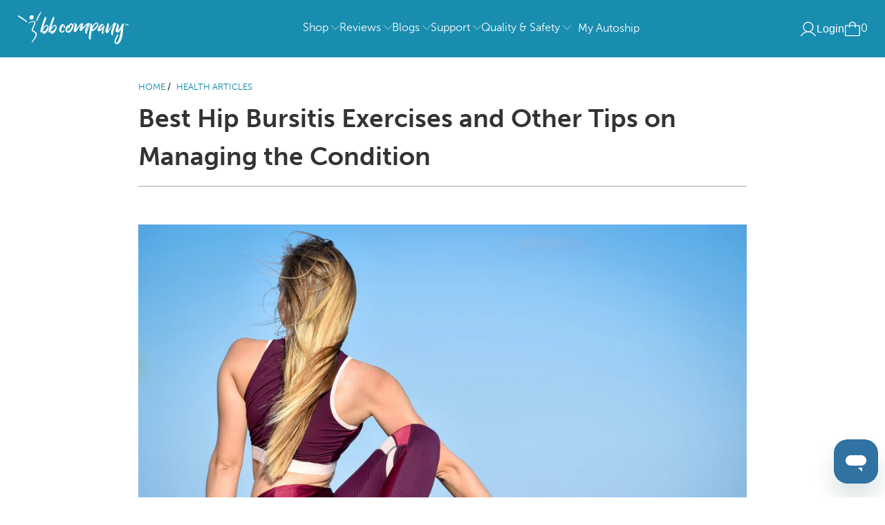

--- FILE ---
content_type: text/html; charset=utf-8
request_url: https://thebbco.com/blogs/health-articles/hip-bursitis-exercises
body_size: 71668
content:


 <!DOCTYPE html>
<html class="no-js no-touch market--US" lang="en"> <head> <script> 
        (function() {
        const currentUrl = window.location.href;
        if (!currentUrl.includes('/en-au/') && currentUrl.includes('-en-au')) {
            const newUrl = currentUrl.replace(/-en-au([/?#]|$)/, '$1');
            window.location.href = newUrl;
        }
        })();</script>

 

<!-- Google Consent Mode V2 Consentmo --> <!-- Google Consent Mode V2 Advanced Mode integration script for Consentmo GDPR Compliance App --> <script id="consentmo-gcmv2-advanced-mode-integration">
      const consentOutOfRegion = {
        analytics: true,
        marketing: true,
        functionality: true,
        adsDataRedaction: false,
        urlPassthrough: false,
      };

      window.dataLayer = window.dataLayer || [];
      function gtag(){dataLayer.push(arguments);}

      gtag('consent', 'default', {
        ad_storage: 'denied',
        ad_personalization: 'denied',
        ad_user_data: 'denied',
        analytics_storage: 'denied',
        functionality_storage: 'denied',
        personalization_storage:'denied',
        security_storage: 'granted',
        wait_for_update: 1500
      });

      document.addEventListener('consentmoSignal_onLoad', function(eventData) {
        const csmLoadSignal = eventData.detail || {isActive:false};
        console.log('LIQUID - consentmoSignal_onLoad event', csmLoadSignal);

        if (!csmLoadSignal.isActive) {
          console.log('LIQUID - isActive false - use consentOutOfRegion');
          gtag('consent', 'update', {
            ad_storage: consentOutOfRegion.marketing ? 'granted' : 'denied',
            ad_personalization: consentOutOfRegion.marketing ? 'granted' : 'denied',
            ad_user_data: consentOutOfRegion.marketing ? 'granted' : 'denied',
            analytics_storage: consentOutOfRegion.analytics ? 'granted' : 'denied',
            functionality_storage: consentOutOfRegion.functionality ? 'granted' : 'denied',
            personalization_storage: consentOutOfRegion.functionality ? 'granted' : 'denied',
            security_storage: 'granted',
          });
          gtag('set', 'ads_data_redaction', consentOutOfRegion.adsDataRedaction);
          gtag('set', 'url_passthrough', consentOutOfRegion.urlPassthrough);
          console.log('LIQUID - dataLayer', window.dataLayer);
        } else {
          console.log('LIQUID - set default-consent and subscribe consentmoSignal for consent-update');
          document.addEventListener('consentmoSignal', function(event) {
            const csmSignal = event.detail;
            const consentState = csmSignal.integration?.gcm?.isEnabled ? csmSignal.integration.gcm.state : csmSignal.state;
            console.log('LIQUID - consentmoSignal event', csmSignal);
            console.log('LIQUID - dataLayer', window.dataLayer);

            gtag('consent', 'update', consentState);
            if (csmSignal.integration?.gcm?.isEnabled) {
              gtag('set', 'ads_data_redaction', csmSignal.integration.gcm.adsDataRedaction);
              gtag('set', 'url_passthrough', csmSignal.integration.gcm.urlPassthrough);
            }
          });
        }
      });</script>



    
    
    
    
    
      
      
    
  
<script>
    // Hyros - 14/Jun/2024
    var head = document.head;
    var script = document.createElement('script');
    script.type = 'text/javascript';
    script.src = "https://hyscripts.thebbco.com/v1/lst/universal-script?ph=a140a9a35d34e1e3edf5ad598443a1df60f7b19895732856403ecf508f223fa8&tag=!clicked&origin=SHOPIFY&ref_url=" + encodeURI(document.URL) ;
    head.appendChild(script);
</script> <meta charset="utf-8"> <meta http-equiv="cleartype" content="on"> <meta name="robots" content="index,follow"> <!-- Mobile Specific Metas --> <meta name="HandheldFriendly" content="True"> <meta name="MobileOptimized" content="320"> <meta name="viewport" content="width=device-width,initial-scale=1"> <meta name="theme-color" content="#ffffff"> <!-- Website verification for external apps --> <meta name="google-site-verification" content="EAOxAfFHhzJslnaRUNhWJqYUASHVBdJNp2blnf-etc0" /> <meta name="wot-verification" content="be6f9b4f0319b1f3a747"/> <!-- Preconnect Domains --> <link rel="preconnect" href="https://fonts.shopifycdn.com" /> <link rel="preconnect" href="https://cdn.shopify.com" /> <link rel="preconnect" href="https://v.shopify.com" /> <link rel="preconnect" href="https://cdn.shopifycloud.com" /> <link rel="preconnect" href="https://monorail-edge.shopifysvc.com"> <!-- fallback for browsers that don't support preconnect --> <link rel="dns-prefetch" href="https://fonts.shopifycdn.com" /> <link rel="dns-prefetch" href="https://cdn.shopify.com" /> <link rel="dns-prefetch" href="https://v.shopify.com" /> <link rel="dns-prefetch" href="https://cdn.shopifycloud.com" /> <link rel="dns-prefetch" href="https://monorail-edge.shopifysvc.com"> <!-- Preload Assets --> <link rel="preload" href="//thebbco.com/cdn/shop/t/164/assets/fancybox.css?v=19278034316635137701700818701" as="style"> <link rel="preload" href="//thebbco.com/cdn/shop/t/164/assets/styles.css?v=9830709894722363431763534707" as="style"> <script src="https://ajax.googleapis.com/ajax/libs/jquery/3.5.1/jquery.min.js"></script> <!-- Ming: Ajax lib for autoship checkout script to run, added by Alpesh --> <link rel="preload" href="//thebbco.com/cdn/shop/t/164/assets/jquery.min.js?v=60938658743091704111700818701" as="script"> <link rel="preload" href="//thebbco.com/cdn/shop/t/164/assets/vendors.js?v=110606657863731852701700818702" as="script"> <link rel="preload" href="//thebbco.com/cdn/shop/t/164/assets/sections.js?v=125329678979133924721762859248" as="script"> <link rel="preload" href="//thebbco.com/cdn/shop/t/164/assets/utilities.js?v=74841000265660888021747712973" as="script"> <link rel="preload" href="//thebbco.com/cdn/shop/t/164/assets/app.js?v=158359464742694423361700818701" as="script"> <!-- Stylesheet for Fancybox library --> <link href="//thebbco.com/cdn/shop/t/164/assets/fancybox.css?v=19278034316635137701700818701" rel="stylesheet" type="text/css" media="all" /> <link rel="stylesheet" href="//maxcdn.bootstrapcdn.com/font-awesome/4.3.0/css/font-awesome.min.css"> <!-- Stylesheets for Turbo --> <link href="//thebbco.com/cdn/shop/t/164/assets/styles.css?v=9830709894722363431763534707" rel="stylesheet" type="text/css" media="all" /> <link href="//thebbco.com/cdn/shop/t/164/assets/betterbody_custom_css.css?v=128488950112080131381762859235" rel="stylesheet" type="text/css" media="all" /> <script>
      window.lazySizesConfig = window.lazySizesConfig || {};

      lazySizesConfig.expand = 300;
      lazySizesConfig.loadHidden = false;

      /*! lazysizes - v5.2.2 - bgset plugin */
      !function(e,t){var a=function(){t(e.lazySizes),e.removeEventListener("lazyunveilread",a,!0)};t=t.bind(null,e,e.document),"object"==typeof module&&module.exports?t(require("lazysizes")):"function"==typeof define&&define.amd?define(["lazysizes"],t):e.lazySizes?a():e.addEventListener("lazyunveilread",a,!0)}(window,function(e,z,g){"use strict";var c,y,b,f,i,s,n,v,m;e.addEventListener&&(c=g.cfg,y=/\s+/g,b=/\s*\|\s+|\s+\|\s*/g,f=/^(.+?)(?:\s+\[\s*(.+?)\s*\])(?:\s+\[\s*(.+?)\s*\])?$/,i=/^\s*\(*\s*type\s*:\s*(.+?)\s*\)*\s*$/,s=/\(|\)|'/,n={contain:1,cover:1},v=function(e,t){var a;t&&((a=t.match(i))&&a[1]?e.setAttribute("type",a[1]):e.setAttribute("media",c.customMedia[t]||t))},m=function(e){var t,a,i,r;e.target._lazybgset&&(a=(t=e.target)._lazybgset,(i=t.currentSrc||t.src)&&((r=g.fire(a,"bgsetproxy",{src:i,useSrc:s.test(i)?JSON.stringify(i):i})).defaultPrevented||(a.style.backgroundImage="url("+r.detail.useSrc+")")),t._lazybgsetLoading&&(g.fire(a,"_lazyloaded",{},!1,!0),delete t._lazybgsetLoading))},addEventListener("lazybeforeunveil",function(e){var t,a,i,r,s,n,l,d,o,u;!e.defaultPrevented&&(t=e.target.getAttribute("data-bgset"))&&(o=e.target,(u=z.createElement("img")).alt="",u._lazybgsetLoading=!0,e.detail.firesLoad=!0,a=t,i=o,r=u,s=z.createElement("picture"),n=i.getAttribute(c.sizesAttr),l=i.getAttribute("data-ratio"),d=i.getAttribute("data-optimumx"),i._lazybgset&&i._lazybgset.parentNode==i&&i.removeChild(i._lazybgset),Object.defineProperty(r,"_lazybgset",{value:i,writable:!0}),Object.defineProperty(i,"_lazybgset",{value:s,writable:!0}),a=a.replace(y," ").split(b),s.style.display="none",r.className=c.lazyClass,1!=a.length||n||(n="auto"),a.forEach(function(e){var t,a=z.createElement("source");n&&"auto"!=n&&a.setAttribute("sizes",n),(t=e.match(f))?(a.setAttribute(c.srcsetAttr,t[1]),v(a,t[2]),v(a,t[3])):a.setAttribute(c.srcsetAttr,e),s.appendChild(a)}),n&&(r.setAttribute(c.sizesAttr,n),i.removeAttribute(c.sizesAttr),i.removeAttribute("sizes")),d&&r.setAttribute("data-optimumx",d),l&&r.setAttribute("data-ratio",l),s.appendChild(r),i.appendChild(s),setTimeout(function(){g.loader.unveil(u),g.rAF(function(){g.fire(u,"_lazyloaded",{},!0,!0),u.complete&&m({target:u})})}))}),z.addEventListener("load",m,!0),e.addEventListener("lazybeforesizes",function(e){var t,a,i,r;e.detail.instance==g&&e.target._lazybgset&&e.detail.dataAttr&&(t=e.target._lazybgset,i=t,r=(getComputedStyle(i)||{getPropertyValue:function(){}}).getPropertyValue("background-size"),!n[r]&&n[i.style.backgroundSize]&&(r=i.style.backgroundSize),n[a=r]&&(e.target._lazysizesParentFit=a,g.rAF(function(){e.target.setAttribute("data-parent-fit",a),e.target._lazysizesParentFit&&delete e.target._lazysizesParentFit})))},!0),z.documentElement.addEventListener("lazybeforesizes",function(e){var t,a;!e.defaultPrevented&&e.target._lazybgset&&e.detail.instance==g&&(e.detail.width=(t=e.target._lazybgset,a=g.gW(t,t.parentNode),(!t._lazysizesWidth||a>t._lazysizesWidth)&&(t._lazysizesWidth=a),t._lazysizesWidth))}))});

      /*! lazysizes - v5.2.2 */
      !function(e){var t=function(u,D,f){"use strict";var k,H;if(function(){var e;var t={lazyClass:"lazyload",loadedClass:"lazyloaded",loadingClass:"lazyloading",preloadClass:"lazypreload",errorClass:"lazyerror",autosizesClass:"lazyautosizes",srcAttr:"data-src",srcsetAttr:"data-srcset",sizesAttr:"data-sizes",minSize:40,customMedia:{},init:true,expFactor:1.5,hFac:.8,loadMode:2,loadHidden:true,ricTimeout:0,throttleDelay:125};H=u.lazySizesConfig||u.lazysizesConfig||{};for(e in t){if(!(e in H)){H[e]=t[e]}}}(),!D||!D.getElementsByClassName){return{init:function(){},cfg:H,noSupport:true}}var O=D.documentElement,a=u.HTMLPictureElement,P="addEventListener",$="getAttribute",q=u[P].bind(u),I=u.setTimeout,U=u.requestAnimationFrame||I,l=u.requestIdleCallback,j=/^picture$/i,r=["load","error","lazyincluded","_lazyloaded"],i={},G=Array.prototype.forEach,J=function(e,t){if(!i[t]){i[t]=new RegExp("(\\s|^)"+t+"(\\s|$)")}return i[t].test(e[$]("class")||"")&&i[t]},K=function(e,t){if(!J(e,t)){e.setAttribute("class",(e[$]("class")||"").trim()+" "+t)}},Q=function(e,t){var i;if(i=J(e,t)){e.setAttribute("class",(e[$]("class")||"").replace(i," "))}},V=function(t,i,e){var a=e?P:"removeEventListener";if(e){V(t,i)}r.forEach(function(e){t[a](e,i)})},X=function(e,t,i,a,r){var n=D.createEvent("Event");if(!i){i={}}i.instance=k;n.initEvent(t,!a,!r);n.detail=i;e.dispatchEvent(n);return n},Y=function(e,t){var i;if(!a&&(i=u.picturefill||H.pf)){if(t&&t.src&&!e[$]("srcset")){e.setAttribute("srcset",t.src)}i({reevaluate:true,elements:[e]})}else if(t&&t.src){e.src=t.src}},Z=function(e,t){return(getComputedStyle(e,null)||{})[t]},s=function(e,t,i){i=i||e.offsetWidth;while(i<H.minSize&&t&&!e._lazysizesWidth){i=t.offsetWidth;t=t.parentNode}return i},ee=function(){var i,a;var t=[];var r=[];var n=t;var s=function(){var e=n;n=t.length?r:t;i=true;a=false;while(e.length){e.shift()()}i=false};var e=function(e,t){if(i&&!t){e.apply(this,arguments)}else{n.push(e);if(!a){a=true;(D.hidden?I:U)(s)}}};e._lsFlush=s;return e}(),te=function(i,e){return e?function(){ee(i)}:function(){var e=this;var t=arguments;ee(function(){i.apply(e,t)})}},ie=function(e){var i;var a=0;var r=H.throttleDelay;var n=H.ricTimeout;var t=function(){i=false;a=f.now();e()};var s=l&&n>49?function(){l(t,{timeout:n});if(n!==H.ricTimeout){n=H.ricTimeout}}:te(function(){I(t)},true);return function(e){var t;if(e=e===true){n=33}if(i){return}i=true;t=r-(f.now()-a);if(t<0){t=0}if(e||t<9){s()}else{I(s,t)}}},ae=function(e){var t,i;var a=99;var r=function(){t=null;e()};var n=function(){var e=f.now()-i;if(e<a){I(n,a-e)}else{(l||r)(r)}};return function(){i=f.now();if(!t){t=I(n,a)}}},e=function(){var v,m,c,h,e;var y,z,g,p,C,b,A;var n=/^img$/i;var d=/^iframe$/i;var E="onscroll"in u&&!/(gle|ing)bot/.test(navigator.userAgent);var _=0;var w=0;var N=0;var M=-1;var x=function(e){N--;if(!e||N<0||!e.target){N=0}};var W=function(e){if(A==null){A=Z(D.body,"visibility")=="hidden"}return A||!(Z(e.parentNode,"visibility")=="hidden"&&Z(e,"visibility")=="hidden")};var S=function(e,t){var i;var a=e;var r=W(e);g-=t;b+=t;p-=t;C+=t;while(r&&(a=a.offsetParent)&&a!=D.body&&a!=O){r=(Z(a,"opacity")||1)>0;if(r&&Z(a,"overflow")!="visible"){i=a.getBoundingClientRect();r=C>i.left&&p<i.right&&b>i.top-1&&g<i.bottom+1}}return r};var t=function(){var e,t,i,a,r,n,s,l,o,u,f,c;var d=k.elements;if((h=H.loadMode)&&N<8&&(e=d.length)){t=0;M++;for(;t<e;t++){if(!d[t]||d[t]._lazyRace){continue}if(!E||k.prematureUnveil&&k.prematureUnveil(d[t])){R(d[t]);continue}if(!(l=d[t][$]("data-expand"))||!(n=l*1)){n=w}if(!u){u=!H.expand||H.expand<1?O.clientHeight>500&&O.clientWidth>500?500:370:H.expand;k._defEx=u;f=u*H.expFactor;c=H.hFac;A=null;if(w<f&&N<1&&M>2&&h>2&&!D.hidden){w=f;M=0}else if(h>1&&M>1&&N<6){w=u}else{w=_}}if(o!==n){y=innerWidth+n*c;z=innerHeight+n;s=n*-1;o=n}i=d[t].getBoundingClientRect();if((b=i.bottom)>=s&&(g=i.top)<=z&&(C=i.right)>=s*c&&(p=i.left)<=y&&(b||C||p||g)&&(H.loadHidden||W(d[t]))&&(m&&N<3&&!l&&(h<3||M<4)||S(d[t],n))){R(d[t]);r=true;if(N>9){break}}else if(!r&&m&&!a&&N<4&&M<4&&h>2&&(v[0]||H.preloadAfterLoad)&&(v[0]||!l&&(b||C||p||g||d[t][$](H.sizesAttr)!="auto"))){a=v[0]||d[t]}}if(a&&!r){R(a)}}};var i=ie(t);var B=function(e){var t=e.target;if(t._lazyCache){delete t._lazyCache;return}x(e);K(t,H.loadedClass);Q(t,H.loadingClass);V(t,L);X(t,"lazyloaded")};var a=te(B);var L=function(e){a({target:e.target})};var T=function(t,i){try{t.contentWindow.location.replace(i)}catch(e){t.src=i}};var F=function(e){var t;var i=e[$](H.srcsetAttr);if(t=H.customMedia[e[$]("data-media")||e[$]("media")]){e.setAttribute("media",t)}if(i){e.setAttribute("srcset",i)}};var s=te(function(t,e,i,a,r){var n,s,l,o,u,f;if(!(u=X(t,"lazybeforeunveil",e)).defaultPrevented){if(a){if(i){K(t,H.autosizesClass)}else{t.setAttribute("sizes",a)}}s=t[$](H.srcsetAttr);n=t[$](H.srcAttr);if(r){l=t.parentNode;o=l&&j.test(l.nodeName||"")}f=e.firesLoad||"src"in t&&(s||n||o);u={target:t};K(t,H.loadingClass);if(f){clearTimeout(c);c=I(x,2500);V(t,L,true)}if(o){G.call(l.getElementsByTagName("source"),F)}if(s){t.setAttribute("srcset",s)}else if(n&&!o){if(d.test(t.nodeName)){T(t,n)}else{t.src=n}}if(r&&(s||o)){Y(t,{src:n})}}if(t._lazyRace){delete t._lazyRace}Q(t,H.lazyClass);ee(function(){var e=t.complete&&t.naturalWidth>1;if(!f||e){if(e){K(t,"ls-is-cached")}B(u);t._lazyCache=true;I(function(){if("_lazyCache"in t){delete t._lazyCache}},9)}if(t.loading=="lazy"){N--}},true)});var R=function(e){if(e._lazyRace){return}var t;var i=n.test(e.nodeName);var a=i&&(e[$](H.sizesAttr)||e[$]("sizes"));var r=a=="auto";if((r||!m)&&i&&(e[$]("src")||e.srcset)&&!e.complete&&!J(e,H.errorClass)&&J(e,H.lazyClass)){return}t=X(e,"lazyunveilread").detail;if(r){re.updateElem(e,true,e.offsetWidth)}e._lazyRace=true;N++;s(e,t,r,a,i)};var r=ae(function(){H.loadMode=3;i()});var l=function(){if(H.loadMode==3){H.loadMode=2}r()};var o=function(){if(m){return}if(f.now()-e<999){I(o,999);return}m=true;H.loadMode=3;i();q("scroll",l,true)};return{_:function(){e=f.now();k.elements=D.getElementsByClassName(H.lazyClass);v=D.getElementsByClassName(H.lazyClass+" "+H.preloadClass);q("scroll",i,true);q("resize",i,true);q("pageshow",function(e){if(e.persisted){var t=D.querySelectorAll("."+H.loadingClass);if(t.length&&t.forEach){U(function(){t.forEach(function(e){if(e.complete){R(e)}})})}}});if(u.MutationObserver){new MutationObserver(i).observe(O,{childList:true,subtree:true,attributes:true})}else{O[P]("DOMNodeInserted",i,true);O[P]("DOMAttrModified",i,true);setInterval(i,999)}q("hashchange",i,true);["focus","mouseover","click","load","transitionend","animationend"].forEach(function(e){D[P](e,i,true)});if(/d$|^c/.test(D.readyState)){o()}else{q("load",o);D[P]("DOMContentLoaded",i);I(o,2e4)}if(k.elements.length){t();ee._lsFlush()}else{i()}},checkElems:i,unveil:R,_aLSL:l}}(),re=function(){var i;var n=te(function(e,t,i,a){var r,n,s;e._lazysizesWidth=a;a+="px";e.setAttribute("sizes",a);if(j.test(t.nodeName||"")){r=t.getElementsByTagName("source");for(n=0,s=r.length;n<s;n++){r[n].setAttribute("sizes",a)}}if(!i.detail.dataAttr){Y(e,i.detail)}});var a=function(e,t,i){var a;var r=e.parentNode;if(r){i=s(e,r,i);a=X(e,"lazybeforesizes",{width:i,dataAttr:!!t});if(!a.defaultPrevented){i=a.detail.width;if(i&&i!==e._lazysizesWidth){n(e,r,a,i)}}}};var e=function(){var e;var t=i.length;if(t){e=0;for(;e<t;e++){a(i[e])}}};var t=ae(e);return{_:function(){i=D.getElementsByClassName(H.autosizesClass);q("resize",t)},checkElems:t,updateElem:a}}(),t=function(){if(!t.i&&D.getElementsByClassName){t.i=true;re._();e._()}};return I(function(){H.init&&t()}),k={cfg:H,autoSizer:re,loader:e,init:t,uP:Y,aC:K,rC:Q,hC:J,fire:X,gW:s,rAF:ee}}(e,e.document,Date);e.lazySizes=t,"object"==typeof module&&module.exports&&(module.exports=t)}("undefined"!=typeof window?window:{});</script> <!-- Icons --> <link rel="shortcut icon" type="image/x-icon" href="//thebbco.com/cdn/shop/files/favicon_256x256_b3e17a1a-d564-4fd6-b1e6-579ea36e48d5_180x180.png?v=1620733784"> <link rel="apple-touch-icon" href="//thebbco.com/cdn/shop/files/favicon_256x256_b3e17a1a-d564-4fd6-b1e6-579ea36e48d5_180x180.png?v=1620733784"/> <link rel="apple-touch-icon" sizes="57x57" href="//thebbco.com/cdn/shop/files/favicon_256x256_b3e17a1a-d564-4fd6-b1e6-579ea36e48d5_57x57.png?v=1620733784"/> <link rel="apple-touch-icon" sizes="60x60" href="//thebbco.com/cdn/shop/files/favicon_256x256_b3e17a1a-d564-4fd6-b1e6-579ea36e48d5_60x60.png?v=1620733784"/> <link rel="apple-touch-icon" sizes="72x72" href="//thebbco.com/cdn/shop/files/favicon_256x256_b3e17a1a-d564-4fd6-b1e6-579ea36e48d5_72x72.png?v=1620733784"/> <link rel="apple-touch-icon" sizes="76x76" href="//thebbco.com/cdn/shop/files/favicon_256x256_b3e17a1a-d564-4fd6-b1e6-579ea36e48d5_76x76.png?v=1620733784"/> <link rel="apple-touch-icon" sizes="114x114" href="//thebbco.com/cdn/shop/files/favicon_256x256_b3e17a1a-d564-4fd6-b1e6-579ea36e48d5_114x114.png?v=1620733784"/> <link rel="apple-touch-icon" sizes="180x180" href="//thebbco.com/cdn/shop/files/favicon_256x256_b3e17a1a-d564-4fd6-b1e6-579ea36e48d5_180x180.png?v=1620733784"/> <link rel="apple-touch-icon" sizes="228x228" href="//thebbco.com/cdn/shop/files/favicon_256x256_b3e17a1a-d564-4fd6-b1e6-579ea36e48d5_228x228.png?v=1620733784"/> <!-- Ming: Canonicalize pagination pages --> <link rel="canonical" href="https://thebbco.com/blogs/health-articles/hip-bursitis-exercises" /> <script src="//thebbco.com/cdn/shop/t/164/assets/jquery.min.js?v=60938658743091704111700818701" defer></script> <script src="//thebbco.com/cdn/shop/t/164/assets/currencies.js?v=104585741455031924401700818703" defer></script> <script>
      window.PXUTheme = window.PXUTheme || {};
      window.PXUTheme.version = '8.0.1';
      window.PXUTheme.name = 'Turbo';</script> <!-- Rickson: Added Script to add Target=_blank to 'Beware of Fakes' button in nav bar --> <script>
      document.addEventListener("DOMContentLoaded", function() {
          var anchors = document.querySelectorAll('a[href="https://support.thebbco.com/hc/en-us/articles/4403617563673-Did-I-just-buy-a-fake-Provitalize"]');
          anchors.forEach(function(anchor) {
              anchor.setAttribute("target", "_blank");
          });
      });</script>

    
<template id="price-ui"><span class="price " data-price></span><span class="compare-at-price" data-compare-at-price></span><span class="unit-pricing" data-unit-pricing></span></template> <template id="price-ui-badge"><div class="price-ui-badge__sticker"> <span class="price-ui-badge__sticker-text" data-badge></span></div></template> <template id="price-ui__price"><span class="money" data-price></span></template> <template id="price-ui__price-range"><span class="price-min" data-price-min><span class="money" data-price></span></span> - <span class="price-max" data-price-max><span class="money" data-price></span></span></template> <template id="price-ui__unit-pricing"><span class="unit-quantity" data-unit-quantity></span> | <span class="unit-price" data-unit-price><span class="money" data-price></span></span> / <span class="unit-measurement" data-unit-measurement></span></template> <template id="price-ui-badge__percent-savings-range">Save up to <span data-price-percent></span>%</template> <template id="price-ui-badge__percent-savings">Save <span data-price-percent></span>%</template> <template id="price-ui-badge__price-savings-range">Save up to <span class="money" data-price></span></template> <template id="price-ui-badge__price-savings">Save <span class="money" data-price></span></template> <template id="price-ui-badge__on-sale">Sale</template> <template id="price-ui-badge__sold-out">Sold out</template> <template id="price-ui-badge__in-stock">In stock</template> <script>
      
window.PXUTheme = window.PXUTheme || {};


window.PXUTheme.theme_settings = {};
window.PXUTheme.currency = {};
window.PXUTheme.routes = window.PXUTheme.routes || {};


window.PXUTheme.theme_settings.display_tos_checkbox = false;
window.PXUTheme.theme_settings.go_to_checkout = true;
window.PXUTheme.theme_settings.cart_action = "redirect_cart";
window.PXUTheme.theme_settings.cart_shipping_calculator = false;


window.PXUTheme.theme_settings.collection_swatches = false;
window.PXUTheme.theme_settings.collection_secondary_image = false;


window.PXUTheme.currency.show_multiple_currencies = false;
window.PXUTheme.currency.shop_currency = "USD";
window.PXUTheme.currency.default_currency = "USD";
window.PXUTheme.currency.display_format = "money_format";
window.PXUTheme.currency.money_format = "${{amount}}";
window.PXUTheme.currency.money_format_no_currency = "${{amount}}";
window.PXUTheme.currency.money_format_currency = "${{amount}} USD";
window.PXUTheme.currency.native_multi_currency = true;
window.PXUTheme.currency.iso_code = "USD";
window.PXUTheme.currency.symbol = "$";


window.PXUTheme.theme_settings.display_inventory_left = false;
window.PXUTheme.theme_settings.inventory_threshold = 10;
window.PXUTheme.theme_settings.limit_quantity = false;


window.PXUTheme.theme_settings.menu_position = null;


window.PXUTheme.theme_settings.newsletter_popup = false;
window.PXUTheme.theme_settings.newsletter_popup_days = "14";
window.PXUTheme.theme_settings.newsletter_popup_mobile = false;
window.PXUTheme.theme_settings.newsletter_popup_seconds = 120;


window.PXUTheme.theme_settings.pagination_type = "basic_pagination";


window.PXUTheme.theme_settings.enable_shopify_collection_badges = true;
window.PXUTheme.theme_settings.quick_shop_thumbnail_position = null;
window.PXUTheme.theme_settings.product_form_style = "dropdown";
window.PXUTheme.theme_settings.sale_banner_enabled = false;
window.PXUTheme.theme_settings.display_savings = true;
window.PXUTheme.theme_settings.display_sold_out_price = false;
window.PXUTheme.theme_settings.free_text = "Free";
window.PXUTheme.theme_settings.video_looping = null;
window.PXUTheme.theme_settings.quick_shop_style = "popup";
window.PXUTheme.theme_settings.hover_enabled = false;


window.PXUTheme.routes.cart_url = "/cart";
window.PXUTheme.routes.root_url = "/";
window.PXUTheme.routes.search_url = "/search";
window.PXUTheme.routes.all_products_collection_url = "/collections/all";
window.PXUTheme.routes.product_recommendations_url = "/recommendations/products";


window.PXUTheme.theme_settings.image_loading_style = "blur-up";


window.PXUTheme.theme_settings.search_option = "product";
window.PXUTheme.theme_settings.search_items_to_display = 5;
window.PXUTheme.theme_settings.enable_autocomplete = true;


window.PXUTheme.theme_settings.page_dots_enabled = true;
window.PXUTheme.theme_settings.slideshow_arrow_size = "light";


window.PXUTheme.theme_settings.quick_shop_enabled = false;


window.PXUTheme.translation = {};


window.PXUTheme.translation.agree_to_terms_warning = "You must agree with the terms and conditions to checkout.";
window.PXUTheme.translation.one_item_left = "item left";
window.PXUTheme.translation.items_left_text = "items left";
window.PXUTheme.translation.cart_savings_text = "";
window.PXUTheme.translation.cart_discount_text = "Discount";
window.PXUTheme.translation.cart_subtotal_text = "Subtotal";
window.PXUTheme.translation.cart_remove_text = "Remove";
window.PXUTheme.translation.cart_free_text = "Free";


window.PXUTheme.translation.newsletter_success_text = "Thank you for joining our mailing list!";


window.PXUTheme.translation.notify_email = "Enter your email address...";
window.PXUTheme.translation.notify_email_value = "Translation missing: en.contact.fields.email";
window.PXUTheme.translation.notify_email_send = "Send";
window.PXUTheme.translation.notify_message_first = "Please notify me when ";
window.PXUTheme.translation.notify_message_last = " becomes available - ";
window.PXUTheme.translation.notify_success_text = "Thanks! We will notify you when this product becomes available!";


window.PXUTheme.translation.add_to_cart = "Add to Cart";
window.PXUTheme.translation.coming_soon_text = "Coming Soon";
window.PXUTheme.translation.sold_out_text = "Sold Out";
window.PXUTheme.translation.sale_text = "Sale";
window.PXUTheme.translation.savings_text = "You Save";
window.PXUTheme.translation.from_text = "from";
window.PXUTheme.translation.new_text = "New";
window.PXUTheme.translation.pre_order_text = "Pre-Order";
window.PXUTheme.translation.unavailable_text = "Unavailable";


window.PXUTheme.translation.all_results = "View all results";
window.PXUTheme.translation.no_results = "Sorry, no results!";


window.PXUTheme.media_queries = {};
window.PXUTheme.media_queries.small = window.matchMedia( "(max-width: 480px)" );
window.PXUTheme.media_queries.medium = window.matchMedia( "(max-width: 798px)" );
window.PXUTheme.media_queries.large = window.matchMedia( "(min-width: 799px)" );
window.PXUTheme.media_queries.larger = window.matchMedia( "(min-width: 960px)" );
window.PXUTheme.media_queries.xlarge = window.matchMedia( "(min-width: 1200px)" );
window.PXUTheme.media_queries.ie10 = window.matchMedia( "all and (-ms-high-contrast: none), (-ms-high-contrast: active)" );
window.PXUTheme.media_queries.tablet = window.matchMedia( "only screen and (min-width: 799px) and (max-width: 1024px)" );
window.PXUTheme.media_queries.mobile_and_tablet = window.matchMedia( "(max-width: 1024px)" );</script> <script src="//thebbco.com/cdn/shop/t/164/assets/vendors.js?v=110606657863731852701700818702" defer></script> <script src="//thebbco.com/cdn/shop/t/164/assets/sections.js?v=125329678979133924721762859248" defer></script> <script src="//thebbco.com/cdn/shop/t/164/assets/utilities.js?v=74841000265660888021747712973" defer></script> <script src="//thebbco.com/cdn/shop/t/164/assets/app.js?v=158359464742694423361700818701" defer></script> <script></script><script>!function(){window.ZipifyPages=window.ZipifyPages||{},window.ZipifyPages.analytics={},window.ZipifyPages.currency="USD",window.ZipifyPages.shopDomain="betterbody-co.myshopify.com",window.ZipifyPages.moneyFormat="\u003cspan class=money\u003e${{amount}}\u003c\/span\u003e",window.ZipifyPages.shopifyOptionsSelector=false,window.ZipifyPages.unitPriceEnabled=false,window.ZipifyPages.alternativeAnalyticsLoading=true,window.ZipifyPages.integrations="couponcountdown,oneclickupsell".split(","),window.ZipifyPages.crmUrl="https://crms.zipify.com",window.ZipifyPages.isPagesEntity=false,window.ZipifyPages.translations={soldOut:"Sold Out",unavailable:"Unavailable"},window.ZipifyPages.routes={root:"\/",cart:{index:"\/cart",add:"\/cart\/add",change:"\/cart\/change",clear:"\/cart\/clear",update:"\/cart\/update"}};window.ZipifyPages.eventsSubscriptions=[],window.ZipifyPages.on=function(i,a){window.ZipifyPages.eventsSubscriptions.push([i,a])}}();</script><script>(() => {
(()=>{class g{constructor(t={}){this.defaultConfig={sectionIds:[],rootMargin:"0px",onSectionViewed:()=>{},onSectionInteracted:()=>{},minViewTime:500,minVisiblePercentage:30,interactiveSelector:'a, button, input, select, textarea, [role="button"], [tabindex]:not([tabindex="-1"])'},this.config={...this.defaultConfig,...t},this.viewedSections=new Set,this.observer=null,this.viewTimers=new Map,this.init()}init(){document.readyState==="loading"?document.addEventListener("DOMContentLoaded",this.setup.bind(this)):this.setup()}setup(){this.setupObserver(),this.setupGlobalClickTracking()}setupObserver(){const t={root:null,rootMargin:this.config.rootMargin,threshold:[0,.1,.2,.3,.4,.5,.6,.7,.8,.9,1]};this.observer=new IntersectionObserver(e=>{e.forEach(i=>{this.calculateVisibility(i)?this.handleSectionVisible(i.target):this.handleSectionHidden(i.target)})},t),this.config.sectionIds.forEach(e=>{const i=document.getElementById(e);i&&this.observer.observe(i)})}calculateVisibility(t){const e=window.innerHeight,i=window.innerWidth,n=e*i,o=t.boundingClientRect,s=Math.max(0,o.top),c=Math.min(e,o.bottom),d=Math.max(0,o.left),a=Math.min(i,o.right),r=Math.max(0,c-s),l=Math.max(0,a-d)*r,m=n>0?l/n*100:0,h=o.width*o.height,p=h>0?l/h*100:0,S=m>=this.config.minVisiblePercentage,b=p>=80;return S||b}isSectionViewed(t){return this.viewedSections.has(Number(t))}setupGlobalClickTracking(){document.addEventListener("click",t=>{const e=this.findParentTrackedSection(t.target);if(e){const i=this.findInteractiveElement(t.target,e.el);i&&(this.isSectionViewed(e.id)||this.trackSectionView(e.id),this.trackSectionInteract(e.id,i,t))}})}findParentTrackedSection(t){let e=t;for(;e&&e!==document.body;){const i=e.id||e.dataset.zpSectionId,n=i?parseInt(i,10):null;if(n&&!isNaN(n)&&this.config.sectionIds.includes(n))return{el:e,id:n};e=e.parentElement}return null}findInteractiveElement(t,e){let i=t;for(;i&&i!==e;){if(i.matches(this.config.interactiveSelector))return i;i=i.parentElement}return null}trackSectionView(t){this.viewedSections.add(Number(t)),this.config.onSectionViewed(t)}trackSectionInteract(t,e,i){this.config.onSectionInteracted(t,e,i)}handleSectionVisible(t){const e=t.id,i=setTimeout(()=>{this.isSectionViewed(e)||this.trackSectionView(e)},this.config.minViewTime);this.viewTimers.set(e,i)}handleSectionHidden(t){const e=t.id;this.viewTimers.has(e)&&(clearTimeout(this.viewTimers.get(e)),this.viewTimers.delete(e))}addSection(t){if(!this.config.sectionIds.includes(t)){this.config.sectionIds.push(t);const e=document.getElementById(t);e&&this.observer&&this.observer.observe(e)}}}class f{constructor(){this.sectionTracker=new g({onSectionViewed:this.onSectionViewed.bind(this),onSectionInteracted:this.onSectionInteracted.bind(this)}),this.runningSplitTests=[]}getCookie(t){const e=document.cookie.match(new RegExp(`(?:^|; )${t}=([^;]*)`));return e?decodeURIComponent(e[1]):null}setCookie(t,e){let i=`${t}=${encodeURIComponent(e)}; path=/; SameSite=Lax`;location.protocol==="https:"&&(i+="; Secure");const n=new Date;n.setTime(n.getTime()+365*24*60*60*1e3),i+=`; expires=${n.toUTCString()}`,document.cookie=i}pickByWeight(t){const e=Object.entries(t).map(([o,s])=>[Number(o),s]),i=e.reduce((o,[,s])=>o+s,0);let n=Math.random()*i;for(const[o,s]of e){if(n<s)return o;n-=s}return e[e.length-1][0]}render(t){const e=t.blocks,i=t.test,n=i.id,o=`zpSectionSplitTest${n}`;let s=Number(this.getCookie(o));e.some(r=>r.id===s)||(s=this.pickByWeight(i.distribution),this.setCookie(o,s));const c=e.find(r=>r.id===s),d=`sectionSplitTest${c.id}`,a=document.querySelector(`template[data-id="${d}"]`);if(!a){console.error(`Template for split test ${c.id} not found`);return}document.currentScript.parentNode.insertBefore(a.content.cloneNode(!0),document.currentScript),this.runningSplitTests.push({id:n,block:c,templateId:d}),this.initTrackingForSection(c.id)}findSplitTestForSection(t){return this.runningSplitTests.find(e=>e.block.id===Number(t))}initTrackingForSection(t){this.sectionTracker.addSection(t)}onSectionViewed(t){this.trackEvent({sectionId:t,event:"zp_section_viewed"})}onSectionInteracted(t){this.trackEvent({sectionId:t,event:"zp_section_clicked"})}trackEvent({event:t,sectionId:e,payload:i={}}){const n=this.findSplitTestForSection(e);n&&window.Shopify.analytics.publish(t,{...i,sectionId:e,splitTestHash:n.id})}}window.ZipifyPages??={};window.ZipifyPages.SectionSplitTest=new f;})();

})()</script><script>window.performance && window.performance.mark && window.performance.mark('shopify.content_for_header.start');</script><meta name="facebook-domain-verification" content="dpknfveiobn8c1qwuzxgbkj19c46x3">
<meta id="shopify-digital-wallet" name="shopify-digital-wallet" content="/20605733/digital_wallets/dialog">
<meta name="shopify-checkout-api-token" content="cd2f4b1a529b0ac04c0de506c9b29419">
<meta id="in-context-paypal-metadata" data-shop-id="20605733" data-venmo-supported="false" data-environment="production" data-locale="en_US" data-paypal-v4="true" data-currency="USD">
<link rel="alternate" type="application/atom+xml" title="Feed" href="/blogs/health-articles.atom" />
<link rel="alternate" hreflang="x-default" href="https://thebbco.com/blogs/health-articles/hip-bursitis-exercises">
<link rel="alternate" hreflang="en-AU" href="https://thebbco.com/en-au/blogs/health-articles/hip-bursitis-exercises">
<link rel="alternate" hreflang="en-US" href="https://thebbco.com/blogs/health-articles/hip-bursitis-exercises">
<script async="async" src="/checkouts/internal/preloads.js?locale=en-US"></script>
<link rel="preconnect" href="https://shop.app" crossorigin="anonymous">
<script async="async" src="https://shop.app/checkouts/internal/preloads.js?locale=en-US&shop_id=20605733" crossorigin="anonymous"></script>
<script id="apple-pay-shop-capabilities" type="application/json">{"shopId":20605733,"countryCode":"SG","currencyCode":"USD","merchantCapabilities":["supports3DS"],"merchantId":"gid:\/\/shopify\/Shop\/20605733","merchantName":"BB Company","requiredBillingContactFields":["postalAddress","email","phone"],"requiredShippingContactFields":["postalAddress","email","phone"],"shippingType":"shipping","supportedNetworks":["visa","masterCard","amex"],"total":{"type":"pending","label":"BB Company","amount":"1.00"},"shopifyPaymentsEnabled":true,"supportsSubscriptions":true}</script>
<script id="shopify-features" type="application/json">{"accessToken":"cd2f4b1a529b0ac04c0de506c9b29419","betas":["rich-media-storefront-analytics"],"domain":"thebbco.com","predictiveSearch":true,"shopId":20605733,"locale":"en"}</script>
<script>var Shopify = Shopify || {};
Shopify.shop = "betterbody-co.myshopify.com";
Shopify.locale = "en";
Shopify.currency = {"active":"USD","rate":"1.0"};
Shopify.country = "US";
Shopify.theme = {"name":"betterbodyco-shopify\/main","id":133813502114,"schema_name":"Turbo","schema_version":"8.3.0","theme_store_id":null,"role":"main"};
Shopify.theme.handle = "null";
Shopify.theme.style = {"id":null,"handle":null};
Shopify.cdnHost = "thebbco.com/cdn";
Shopify.routes = Shopify.routes || {};
Shopify.routes.root = "/";</script>
<script type="module">!function(o){(o.Shopify=o.Shopify||{}).modules=!0}(window);</script>
<script>!function(o){function n(){var o=[];function n(){o.push(Array.prototype.slice.apply(arguments))}return n.q=o,n}var t=o.Shopify=o.Shopify||{};t.loadFeatures=n(),t.autoloadFeatures=n()}(window);</script>
<script>
  window.ShopifyPay = window.ShopifyPay || {};
  window.ShopifyPay.apiHost = "shop.app\/pay";
  window.ShopifyPay.redirectState = null;
</script>
<script id="shop-js-analytics" type="application/json">{"pageType":"article"}</script>
<script defer="defer" async type="module" src="//thebbco.com/cdn/shopifycloud/shop-js/modules/v2/client.init-shop-cart-sync_DRRuZ9Jb.en.esm.js"></script>
<script defer="defer" async type="module" src="//thebbco.com/cdn/shopifycloud/shop-js/modules/v2/chunk.common_Bq80O0pE.esm.js"></script>
<script type="module">
  await import("//thebbco.com/cdn/shopifycloud/shop-js/modules/v2/client.init-shop-cart-sync_DRRuZ9Jb.en.esm.js");
await import("//thebbco.com/cdn/shopifycloud/shop-js/modules/v2/chunk.common_Bq80O0pE.esm.js");

  window.Shopify.SignInWithShop?.initShopCartSync?.({"fedCMEnabled":true,"windoidEnabled":true});

</script>
<script>
  window.Shopify = window.Shopify || {};
  if (!window.Shopify.featureAssets) window.Shopify.featureAssets = {};
  window.Shopify.featureAssets['shop-js'] = {"shop-cart-sync":["modules/v2/client.shop-cart-sync_CY6GlUyO.en.esm.js","modules/v2/chunk.common_Bq80O0pE.esm.js"],"init-fed-cm":["modules/v2/client.init-fed-cm_rCPA2mwL.en.esm.js","modules/v2/chunk.common_Bq80O0pE.esm.js"],"shop-button":["modules/v2/client.shop-button_BbiiMs1V.en.esm.js","modules/v2/chunk.common_Bq80O0pE.esm.js"],"init-windoid":["modules/v2/client.init-windoid_CeH2ldPv.en.esm.js","modules/v2/chunk.common_Bq80O0pE.esm.js"],"init-shop-cart-sync":["modules/v2/client.init-shop-cart-sync_DRRuZ9Jb.en.esm.js","modules/v2/chunk.common_Bq80O0pE.esm.js"],"shop-cash-offers":["modules/v2/client.shop-cash-offers_DA_Qgce8.en.esm.js","modules/v2/chunk.common_Bq80O0pE.esm.js","modules/v2/chunk.modal_OrVZAp2A.esm.js"],"init-shop-email-lookup-coordinator":["modules/v2/client.init-shop-email-lookup-coordinator_Boi2XQpp.en.esm.js","modules/v2/chunk.common_Bq80O0pE.esm.js"],"shop-toast-manager":["modules/v2/client.shop-toast-manager_DFZ6KygB.en.esm.js","modules/v2/chunk.common_Bq80O0pE.esm.js"],"avatar":["modules/v2/client.avatar_BTnouDA3.en.esm.js"],"pay-button":["modules/v2/client.pay-button_Dggf_qxG.en.esm.js","modules/v2/chunk.common_Bq80O0pE.esm.js"],"init-customer-accounts-sign-up":["modules/v2/client.init-customer-accounts-sign-up_DBLY8aTL.en.esm.js","modules/v2/client.shop-login-button_DXWcN-dk.en.esm.js","modules/v2/chunk.common_Bq80O0pE.esm.js","modules/v2/chunk.modal_OrVZAp2A.esm.js"],"shop-login-button":["modules/v2/client.shop-login-button_DXWcN-dk.en.esm.js","modules/v2/chunk.common_Bq80O0pE.esm.js","modules/v2/chunk.modal_OrVZAp2A.esm.js"],"init-shop-for-new-customer-accounts":["modules/v2/client.init-shop-for-new-customer-accounts_C4srtWVy.en.esm.js","modules/v2/client.shop-login-button_DXWcN-dk.en.esm.js","modules/v2/chunk.common_Bq80O0pE.esm.js","modules/v2/chunk.modal_OrVZAp2A.esm.js"],"init-customer-accounts":["modules/v2/client.init-customer-accounts_B87wJPkU.en.esm.js","modules/v2/client.shop-login-button_DXWcN-dk.en.esm.js","modules/v2/chunk.common_Bq80O0pE.esm.js","modules/v2/chunk.modal_OrVZAp2A.esm.js"],"shop-follow-button":["modules/v2/client.shop-follow-button_73Y7kLC8.en.esm.js","modules/v2/chunk.common_Bq80O0pE.esm.js","modules/v2/chunk.modal_OrVZAp2A.esm.js"],"checkout-modal":["modules/v2/client.checkout-modal_cwDmpVG-.en.esm.js","modules/v2/chunk.common_Bq80O0pE.esm.js","modules/v2/chunk.modal_OrVZAp2A.esm.js"],"lead-capture":["modules/v2/client.lead-capture_BhKPkfCX.en.esm.js","modules/v2/chunk.common_Bq80O0pE.esm.js","modules/v2/chunk.modal_OrVZAp2A.esm.js"],"shop-login":["modules/v2/client.shop-login_DUQNAY7C.en.esm.js","modules/v2/chunk.common_Bq80O0pE.esm.js","modules/v2/chunk.modal_OrVZAp2A.esm.js"],"payment-terms":["modules/v2/client.payment-terms_vFzUuRO4.en.esm.js","modules/v2/chunk.common_Bq80O0pE.esm.js","modules/v2/chunk.modal_OrVZAp2A.esm.js"]};
</script>
<script>(function() {
  var isLoaded = false;
  function asyncLoad() {
    if (isLoaded) return;
    isLoaded = true;
    var urls = ["https:\/\/services.nofraud.com\/js\/device.js?shop=betterbody-co.myshopify.com","https:\/\/d3hw6dc1ow8pp2.cloudfront.net\/reviewsWidget.min.js?v=d09c4543-3ad3-4448-b8d2-4c0a1c3e31b4\u0026shop=betterbody-co.myshopify.com","https:\/\/d217z8zw4dqir.cloudfront.net\/script_tags\/loop_snippets?shop=betterbody-co.myshopify.com","https:\/\/storefront.recart.com\/loader.js?domain=thebbco.com\u0026account=63aac3bc1c619fee54f9229f\u0026hasGMInitParams=1\u0026shop=betterbody-co.myshopify.com","https:\/\/storefront.recart.com\/settings\/63aac3bc1c619fee54f9229f\/settings.js?shop=betterbody-co.myshopify.com","https:\/\/static.klaviyo.com\/onsite\/js\/VKYPgj\/klaviyo.js?company_id=VKYPgj\u0026shop=betterbody-co.myshopify.com","https:\/\/cdn.nfcube.com\/instafeed-f916e37c2a2b38cdf2ab2463b60d2a15.js?shop=betterbody-co.myshopify.com","\/\/cdn.shopify.com\/proxy\/9223b2f8f9dbd732bf98654db7f07415ea268f4dd8b936793f8d0d796ea5d856\/api.goaffpro.com\/loader.js?shop=betterbody-co.myshopify.com\u0026sp-cache-control=cHVibGljLCBtYXgtYWdlPTkwMA","https:\/\/cdn.hextom.com\/js\/freeshippingbar.js?shop=betterbody-co.myshopify.com","https:\/\/load.fomo.com\/api\/v1\/pOLVsslsQRea26r64JKlIA\/load.js?shop=betterbody-co.myshopify.com"];
    for (var i = 0; i <urls.length; i++) {
      var s = document.createElement('script');
      s.type = 'text/javascript';
      s.async = true;
      s.src = urls[i];
      var x = document.getElementsByTagName('script')[0];
      x.parentNode.insertBefore(s, x);
    }
  };
  if(window.attachEvent) {
    window.attachEvent('onload', asyncLoad);
  } else {
    window.addEventListener('load', asyncLoad, false);
  }
})();</script>
<script id="__st">var __st={"a":20605733,"offset":-21600,"reqid":"1e228b01-6a84-4f6f-8e1d-5054da713541-1763702465","pageurl":"thebbco.com\/blogs\/health-articles\/hip-bursitis-exercises","s":"articles-560640589986","u":"dd1e39c2a575","p":"article","rtyp":"article","rid":560640589986};</script>
<script>window.ShopifyPaypalV4VisibilityTracking = true;</script>
<script id="captcha-bootstrap">!function(){'use strict';const t='contact',e='account',n='new_comment',o=[[t,t],['blogs',n],['comments',n],[t,'customer']],c=[[e,'customer_login'],[e,'guest_login'],[e,'recover_customer_password'],[e,'create_customer']],r=t=>t.map((([t,e])=>`form[action*='/${t}']:not([data-nocaptcha='true']) input[name='form_type'][value='${e}']`)).join(','),a=t=>()=>t?[...document.querySelectorAll(t)].map((t=>t.form)):[];function s(){const t=[...o],e=r(t);return a(e)}const i='password',u='form_key',d=['recaptcha-v3-token','g-recaptcha-response','h-captcha-response',i],f=()=>{try{return window.sessionStorage}catch{return}},m='__shopify_v',_=t=>t.elements[u];function p(t,e,n=!1){try{const o=window.sessionStorage,c=JSON.parse(o.getItem(e)),{data:r}=function(t){const{data:e,action:n}=t;return t[m]||n?{data:e,action:n}:{data:t,action:n}}(c);for(const[e,n]of Object.entries(r))t.elements[e]&&(t.elements[e].value=n);n&&o.removeItem(e)}catch(o){console.error('form repopulation failed',{error:o})}}const l='form_type',E='cptcha';function T(t){t.dataset[E]=!0}const w=window,h=w.document,L='Shopify',v='ce_forms',y='captcha';let A=!1;((t,e)=>{const n=(g='f06e6c50-85a8-45c8-87d0-21a2b65856fe',I='https://cdn.shopify.com/shopifycloud/storefront-forms-hcaptcha/ce_storefront_forms_captcha_hcaptcha.v1.5.2.iife.js',D={infoText:'Protected by hCaptcha',privacyText:'Privacy',termsText:'Terms'},(t,e,n)=>{const o=w[L][v],c=o.bindForm;if(c)return c(t,g,e,D).then(n);var r;o.q.push([[t,g,e,D],n]),r=I,A||(h.body.append(Object.assign(h.createElement('script'),{id:'captcha-provider',async:!0,src:r})),A=!0)});var g,I,D;w[L]=w[L]||{},w[L][v]=w[L][v]||{},w[L][v].q=[],w[L][y]=w[L][y]||{},w[L][y].protect=function(t,e){n(t,void 0,e),T(t)},Object.freeze(w[L][y]),function(t,e,n,w,h,L){const[v,y,A,g]=function(t,e,n){const i=e?o:[],u=t?c:[],d=[...i,...u],f=r(d),m=r(i),_=r(d.filter((([t,e])=>n.includes(e))));return[a(f),a(m),a(_),s()]}(w,h,L),I=t=>{const e=t.target;return e instanceof HTMLFormElement?e:e&&e.form},D=t=>v().includes(t);t.addEventListener('submit',(t=>{const e=I(t);if(!e)return;const n=D(e)&&!e.dataset.hcaptchaBound&&!e.dataset.recaptchaBound,o=_(e),c=g().includes(e)&&(!o||!o.value);(n||c)&&t.preventDefault(),c&&!n&&(function(t){try{if(!f())return;!function(t){const e=f();if(!e)return;const n=_(t);if(!n)return;const o=n.value;o&&e.removeItem(o)}(t);const e=Array.from(Array(32),(()=>Math.random().toString(36)[2])).join('');!function(t,e){_(t)||t.append(Object.assign(document.createElement('input'),{type:'hidden',name:u})),t.elements[u].value=e}(t,e),function(t,e){const n=f();if(!n)return;const o=[...t.querySelectorAll(`input[type='${i}']`)].map((({name:t})=>t)),c=[...d,...o],r={};for(const[a,s]of new FormData(t).entries())c.includes(a)||(r[a]=s);n.setItem(e,JSON.stringify({[m]:1,action:t.action,data:r}))}(t,e)}catch(e){console.error('failed to persist form',e)}}(e),e.submit())}));const S=(t,e)=>{t&&!t.dataset[E]&&(n(t,e.some((e=>e===t))),T(t))};for(const o of['focusin','change'])t.addEventListener(o,(t=>{const e=I(t);D(e)&&S(e,y())}));const B=e.get('form_key'),M=e.get(l),P=B&&M;t.addEventListener('DOMContentLoaded',(()=>{const t=y();if(P)for(const e of t)e.elements[l].value===M&&p(e,B);[...new Set([...A(),...v().filter((t=>'true'===t.dataset.shopifyCaptcha))])].forEach((e=>S(e,t)))}))}(h,new URLSearchParams(w.location.search),n,t,e,['guest_login'])})(!0,!0)}();</script>
<script integrity="sha256-52AcMU7V7pcBOXWImdc/TAGTFKeNjmkeM1Pvks/DTgc=" data-source-attribution="shopify.loadfeatures" defer="defer" src="//thebbco.com/cdn/shopifycloud/storefront/assets/storefront/load_feature-81c60534.js" crossorigin="anonymous"></script>
<script crossorigin="anonymous" defer="defer" src="//thebbco.com/cdn/shopifycloud/storefront/assets/shopify_pay/storefront-65b4c6d7.js?v=20250812"></script>
<script data-source-attribution="shopify.dynamic_checkout.dynamic.init">var Shopify=Shopify||{};Shopify.PaymentButton=Shopify.PaymentButton||{isStorefrontPortableWallets:!0,init:function(){window.Shopify.PaymentButton.init=function(){};var t=document.createElement("script");t.src="https://thebbco.com/cdn/shopifycloud/portable-wallets/latest/portable-wallets.en.js",t.type="module",document.head.appendChild(t)}};
</script>
<script data-source-attribution="shopify.dynamic_checkout.buyer_consent">
  function portableWalletsHideBuyerConsent(e){var t=document.getElementById("shopify-buyer-consent"),n=document.getElementById("shopify-subscription-policy-button");t&&n&&(t.classList.add("hidden"),t.setAttribute("aria-hidden","true"),n.removeEventListener("click",e))}function portableWalletsShowBuyerConsent(e){var t=document.getElementById("shopify-buyer-consent"),n=document.getElementById("shopify-subscription-policy-button");t&&n&&(t.classList.remove("hidden"),t.removeAttribute("aria-hidden"),n.addEventListener("click",e))}window.Shopify?.PaymentButton&&(window.Shopify.PaymentButton.hideBuyerConsent=portableWalletsHideBuyerConsent,window.Shopify.PaymentButton.showBuyerConsent=portableWalletsShowBuyerConsent);
</script>
<script data-source-attribution="shopify.dynamic_checkout.cart.bootstrap">document.addEventListener("DOMContentLoaded",(function(){function t(){return document.querySelector("shopify-accelerated-checkout-cart, shopify-accelerated-checkout")}if(t())Shopify.PaymentButton.init();else{new MutationObserver((function(e,n){t()&&(Shopify.PaymentButton.init(),n.disconnect())})).observe(document.body,{childList:!0,subtree:!0})}}));
</script>
<link id="shopify-accelerated-checkout-styles" rel="stylesheet" media="screen" href="https://thebbco.com/cdn/shopifycloud/portable-wallets/latest/accelerated-checkout-backwards-compat.css" crossorigin="anonymous">
<style id="shopify-accelerated-checkout-cart">
        #shopify-buyer-consent {
  margin-top: 1em;
  display: inline-block;
  width: 100%;
}

#shopify-buyer-consent.hidden {
  display: none;
}

#shopify-subscription-policy-button {
  background: none;
  border: none;
  padding: 0;
  text-decoration: underline;
  font-size: inherit;
  cursor: pointer;
}

#shopify-subscription-policy-button::before {
  box-shadow: none;
}

      </style>

<script>window.performance && window.performance.mark && window.performance.mark('shopify.content_for_header.end');</script>

    

<meta name="author" content="BB Company">
<meta property="og:url" content="https://thebbco.com/blogs/health-articles/hip-bursitis-exercises">
<meta property="og:site_name" content="BB Company"> <meta property="og:type" content="article"> <meta property="og:title" content="Best Hip Bursitis Exercises and Other Tips on Managing the Condition"> <meta property="og:image" content="https://thebbco.com/cdn/shop/articles/jose-mizrahi-vLYBnT1rTnE-unsplash_600x.jpg?v=1702002369"> <meta property="og:image:secure_url" content="https://thebbco.com/cdn/shop/articles/jose-mizrahi-vLYBnT1rTnE-unsplash_600x.jpg?v=1702002369"> <meta property="og:image:width" content="5462"> <meta property="og:image:height" content="3641"> <meta property="og:image:alt" content="Best Hip Bursitis Exercises"> <meta property="og:description" content="We’ll unveil the best hip bursitis exercises to ease your discomfort and help you get back to living your life without limits. Alongside the best exercises for hip bursitis, we’ll share other tips for rapid relief including Provitalize.">




<meta name="twitter:card" content="summary"> <meta name="twitter:title" content="Best Hip Bursitis Exercises and Other Tips on Managing the Condition"> <meta name="twitter:description" content="Struggling with the nagging pain of hip bursitis during menopause is a relentless battle. This condition is bad enough as is but is often intensified during these transformative years.  It can limit your mobility and dim the joy of your daily activities. But there&#39;s a path to relief. We’ll unveil the best hip bursitis exercises to ease your discomfort and help you get back to living your life without limits. Alongside the best exercises for hip bursitis, we’ll share other tips for rapid relief including Provitalize. This natural solution complements your journey towards reclaiming comfort and mobility, helping you not just feel better but look better too! A Brief Overview of Hip Bursitis Before we get into the best hip exercises for bursitis let’s provide a bit of context on the condition you’re dealing with. This is simply inflammation of"> <meta property="twitter:image" content="http://thebbco.com/cdn/shop/articles/jose-mizrahi-vLYBnT1rTnE-unsplash_600x.jpg?v=1702002369"> <meta name="twitter:image:alt" content="Best Hip Bursitis Exercises"> <!--Okendo Script--> <link href="https://d3hw6dc1ow8pp2.cloudfront.net/styles/main.min.css" rel="stylesheet" type="text/css">
<style type="text/css">
</style>
<script type="application/json" id="oke-reviews-settings">
{"analyticsSettings":{"isWidgetOnScreenTrackingEnabled":true,"provider":"gtm"},"disableInitialReviewsFetchOnProducts":false,"filtersEnabled":false,"initialReviewDisplayCount":5,"locale":"en","localeAndVariant":{"code":"en"},"omitMicrodata":true,"reviewSortOrder":"media","subscriberId":"4d5b04a1-e19b-4a1c-a050-a802b963ad01","widgetTemplateId":"default","starRatingColor":"#F3BB00","recorderPlus":true,"recorderQandaPlus":true}
</script> <!-- Temporary Stylesheet. To be moved to Okendo Admin/Settings/Widgets/Advanced --> <link href="//thebbco.com/cdn/shop/t/164/assets/okendo-reviews.css?v=96048671364955124091700818702" rel="stylesheet" type="text/css" media="all" />
  

  



<!--    AJ code to move the price after "ONE-TIME PURCHASE" in product page -->
   


<!--    END AJ code to move the price after "ONE-TIME PURCHASE" in product page --> <!--     Open Chat Wedget Aj--> <!-- <script type="text/javascript">
      zE('webWidget', 'hide');
      function openWidget() { zE('webWidget', 'show'); zE('webWidget', 'open'); document.querySelector('#myLauncher').style.opacity = 1; };
      zE('webWidget:on', 'close', function () { zE('webWidget', 'hide'); document.querySelector('#myLauncher').style.opacity = 1; })
	</script> --> <script type="text/javascript">
      jQuery(document).ready(function( $ ){
        $('.footer-text .toggle_content').prepend('<div id="myLauncher" onclick="zE(\'messenger\', \'open\');"><b>Click here to message us</b></div>');
	  });</script> <style> 
      #myLauncher:hover {
                cursor: pointer;
        }</style>
	<!--     Open Chat Wedget Aj--> <!--currency convert-->

  
  
<script id="docapp-cart">window.docappCart = {"note":null,"attributes":{},"original_total_price":0,"total_price":0,"total_discount":0,"total_weight":0.0,"item_count":0,"items":[],"requires_shipping":false,"currency":"USD","items_subtotal_price":0,"cart_level_discount_applications":[],"checkout_charge_amount":0}; window.docappCart.currency = "an>"; window.docappCart.shop_currency = "USD";</script>
<script id="docapp-free-item-speedup">
(() => { if (!document.documentElement.innerHTML.includes('\\/shop' + '\\/js' + '\\/free-gift-cart-upsell-pro.min.js') || window.freeGiftCartUpsellProAppLoaded) return; let script = document.createElement('script'); script.src = "https://d2fk970j0emtue.cloudfront.net/shop/js/free-gift-cart-upsell-pro.min.js?shop=betterbody-co.myshopify.com"; document.getElementById('docapp-free-item-speedup').after(script); })();
</script> <script type="text/javascript" id="loop-subscription-script" src="//thebbco.com/cdn/shop/t/164/assets/loop-widget.js?v=117612272042361180131719926655"></script> <!-- Start Intelligems --> <script>
    //custom code to detect CA & UK
    fetch('/browsing_context_suggestions.json')
    .then(res => res.json())
    .then(data => {
      const countryCode = data.detected_values.country.handle;
      console.log("User Country", countryCode);
      window.isCanadaOrUK = countryCode === 'CA' || countryCode === 'GB';
      console.log("from Canada or UK?", window.isCanadaOrUK);
    });</script> <script>
    window.Shopify = window.Shopify || {theme: {id: 133813502114, role: 'main' } };
    window._template = {
        directory: "",
        name: "article",
        suffix: ""
    }
    window.igSettings = {
     syncStorageIntervalMs: 500
    }</script> <script type="module" src="https://cdn.intelligems.io/esm/9137e5dc41ae/bundle.js"></script> <!-- End Intelligems --> <!-- Klaviyo integration script from Consentmo GDPR app --> <script id="consentmo-klaviyo-integration-script">
      function checkConsentForKlaviyo(isMarketingEnabled) {
        if (isMarketingEnabled) {
          console.log('exec klaviyo');
          document.cookie = "__kla_off=;expires=Thu, 01 Jan 1970 00:00:00 GMT";
        } else {
          console.log('blocked klaviyo');
          document.cookie = "__kla_off=true"; 
        }
      }

      document.addEventListener('consentmoSignal_onLoad', function(eventData) {
        const csmLoadSignal = eventData.detail || {isActive:false};

        if (!csmLoadSignal.isActive) {
          checkConsentForKlaviyo(true);
        } else {
          document.addEventListener('consentmoSignal', function(event) {
            const csmPreferences = event.detail.preferences;
            checkConsentForKlaviyo(csmPreferences.marketing);
          });
        }
      });</script>

<style>
  .d-desktop {
    display: block !important;
  }

  .d-mobile {
    display: none !important;
  }

  @media screen and (max-width: 768px) {
    .d-desktop {
      display: none !important;
    }

    .d-mobile {
      display: block !important;
    }
  }
  
  /*promo - Osteva */
  .osteva-in-stock .display-osteva-in-stock { display: block; }
  .osteva-in-stock .display-osteva-out-of-stock { display: none; }
  .osteva-out-of-stock .display-osteva-in-stock { display: none; }
  .osteva-out-of-stock .display-osteva-out-of-stock { display: block; }

  .market--AU .osteva-in-stock .display-osteva-in-stock { display: none; }
  body.osteva-in-stock [data-banner-osteva-in] { display: block !important; }
  body.osteva-in-stock [data-banner-osteva-out] { display: none !important; }

  body.osteva-out-of-stock [data-banner-osteva-in] { display: none !important; }
  body.osteva-out-of-stock [data-banner-osteva-out] { display: block !important; }

</style>


<script>
(function () {
  function applyOstevaFlag() {
    try {
      const params = new URLSearchParams(window.location.search);
      if (params.get('osteva') !== 'out') return;

      const body = document.body;
      if (!body) return;

      body.classList.remove('osteva-in-stock');
      body.classList.add('osteva-out-of-stock');
    } catch (_) {}
  }

  // Run after DOM is ready so <body> exists
  if (document.readyState === 'loading') {
    document.addEventListener('DOMContentLoaded', applyOstevaFlag, { once: true });
  } else {
    applyOstevaFlag();
  }

  // Handle SPA-style navigations and Shopify section reloads just in case
  document.addEventListener('shopify:section:load', applyOstevaFlag);
  if (window.InstantClick && typeof window.InstantClick.on === 'function') {
    window.InstantClick.on('change', applyOstevaFlag);
  }
})();
</script>

<script> 




  (function(){
    var pathname = location && location.pathname ? location.pathname.replace(/\/$/, '') : '';
    var allowedPaths = [
      '/pages/pp-provitalize-m-rt2',
      '/pages/pp-provitalize-j',
      '/pages/provitalize-j-gt-rpl',
      '/pages/provitalize-listicle-5ways',
      '/pages/provitalize-j-gt-rt-rpl',
      '/pages/provitalize-j-gt-ca-rpl',
      '/pages/provitalize-j-gt-rt-ca-rpl',
      '/pages/pp-provitalize-m-rt2-ca-uk'
    ];
    if (allowedPaths.indexOf(pathname) === -1) return;

    

    var EXTRA_VARIANT_ID = '46256812130466';

    function applyPermalinkUpdate(){
      try {
        var container = document.querySelector('.pricing-table-landing')
          || document.getElementById('shopify-section-pricing-table-provitalize-permalinks')
          || document.getElementById('shopify-section-pricing-table-provitalize')
          || document.getElementById('shopify-section-pricing-table-v2');
        if (!container) return;

        // Known variant IDs for 3- and 2-bottle columns across pages
        var TARGET_VARIANT_IDS = ['13559055614045', '12109468303453', '44881637048482', '44881635836066'];
        var TARGET_TITLES = [/^90\s*DAY\s*SUPPLY$/, /^60\s*DAY\s*SUPPLY$/];

        var targetColumns = [];

        // Locate columns by known variant IDs first
        TARGET_VARIANT_IDS.forEach(function(variantId){
          var el = container.querySelector('[data-variant-id="' + variantId + '"]');
          if (!el) return;
          var col = el.closest('.price-table-v2__col');
          if (!col || targetColumns.indexOf(col) !== -1) return;
          targetColumns.push(col);
        });

        // Fallback: locate by column title text
        var cols = container.querySelectorAll('.price-table-v2__col');
        cols.forEach(function(col){
          if (targetColumns.indexOf(col) !== -1) return;
          var titleEl = col.querySelector('.card-row-header .card-title');
          var title = titleEl ? (titleEl.textContent || '').trim().toUpperCase() : '';
          if (TARGET_TITLES.some(function(rx){ return rx.test(title); })) {
            targetColumns.push(col);
          }
        });

        // Update each column's Buy Now link to append the extra variant
        targetColumns.forEach(function(col){
          var buyNowLink = col.querySelector('a[href*="/cart/"]');
          if (!buyNowLink || !buyNowLink.href) return;

          var url = new URL(buyNowLink.href, location.origin);
          
          // Extract items part - handle locale prefixes like /en-au/cart/
          var pathname = url.pathname;
          var cartIndex = pathname.lastIndexOf('/cart/');
          if (cartIndex === -1) return;
          
          var itemsPart = pathname.substring(cartIndex + 6); // 6 = length of '/cart/'
          if (!itemsPart) return;

          if (itemsPart === 'clear') {
            var returnTo = url.searchParams ? url.searchParams.get('return_to') : null;
            if (!returnTo) return;

            var innerUrl = null;
            try {
              innerUrl = new URL(returnTo, location.origin);
            } catch (_) {
              return;
            }

            var innerPath = (innerUrl.pathname || '').replace(/\/$/, '');
            if (innerPath !== '/cart/add') return;

            var hasExtraVariant = innerUrl.searchParams.getAll('items[][id]').some(function(id) {
              return id === EXTRA_VARIANT_ID;
            });
            if (hasExtraVariant) return;

            var storedReturnTo = innerUrl.searchParams.getAll('return_to');
            if (storedReturnTo.length) {
              innerUrl.searchParams.delete('return_to');
            }

            innerUrl.searchParams.append('items[][id]', EXTRA_VARIANT_ID);
            innerUrl.searchParams.append('items[][quantity]', '1');

            if (storedReturnTo.length) {
              storedReturnTo.forEach(function(val){
                innerUrl.searchParams.append('return_to', val);
              });
            }

          var updatedReturnTo = decodeURIComponent(innerUrl.pathname + '?' + innerUrl.searchParams.toString());
            if (url.searchParams) {
              url.searchParams.set('return_to', updatedReturnTo);
            } else {
              var search = 'return_to=' + encodeURIComponent(updatedReturnTo);
              url.search = url.search ? '?' + search + '&' + url.search.replace(/^\?/, '') : '?' + search;
            }

            buyNowLink.href = url.toString();
            return;
          }

          if (itemsPart.indexOf(EXTRA_VARIANT_ID + ':') !== -1) return;

          // Preserve locale prefix if present (e.g., /en-au)
          var localePrefix = cartIndex > 0 ? pathname.substring(0, cartIndex) : '';
          url.pathname = localePrefix + '/cart/' + itemsPart + ',' + EXTRA_VARIANT_ID + ':1';
          buyNowLink.href = url.toString();
        });
      } catch (e) {
        // no-op
      }
    }

    function replacePricingTableImages(){
      try {
        var container = document.querySelector('.pricing-table-landing')
          || document.getElementById('shopify-section-pricing-table-provitalize-permalinks')
          || document.getElementById('shopify-section-pricing-table-provitalize')
          || document.getElementById('shopify-section-pricing-table-v2');
        if (!container) return;

        var IMAGE_MAP = {
          '13559055614045': 'https://cdn.shopify.com/s/files/1/2060/5733/files/3_PRO_-_OTP.png?v=1762441911', // 3 bottles (old id)
          '12109468303453': 'https://cdn.shopify.com/s/files/1/2060/5733/files/2_PRO_-_OTP.png?v=1762441911',  // 2 bottles (old id)
          '44881637048482': 'https://cdn.shopify.com/s/files/1/2060/5733/files/3_PRO_-_OTP.png?v=1762441911', // 3 bottles (new id)
          '44881635836066': 'https://cdn.shopify.com/s/files/1/2060/5733/files/2_PRO_-_OTP.png?v=1762441911'  // 2 bottles (new id)
        };

        Object.keys(IMAGE_MAP).forEach(function(variantId){
          var anchorEl = container.querySelector('[data-variant-id="' + variantId + '"]');
          if (!anchorEl) return;
          var col = anchorEl.closest('.price-table-v2__col');
          if (!col) return;
          var img = col.querySelector('.card-row-image img');
          if (!img) return;

          var newUrl = IMAGE_MAP[variantId];
          // Ensure newly swapped images have a max width
          try { img.style.maxWidth = '250px'; } catch (e) {}
          if (img.getAttribute('src') && img.getAttribute('src').indexOf(newUrl) !== -1) return;

          img.setAttribute('src', newUrl);
          img.setAttribute('data-src', newUrl);
          img.removeAttribute('srcset');
          img.removeAttribute('data-srcset');
        });

        // Fallback by column title in case variant IDs change
        var cols = container.querySelectorAll('.price-table-v2__col');
        cols.forEach(function(col){
          var titleEl = col.querySelector('.card-row-header .card-title');
          if (!titleEl) return;
          var title = (titleEl.textContent || '').trim().toUpperCase();
          var img = col.querySelector('.card-row-image img');
          if (!img) return;

          var targetUrl = null;
          if (/^90\s*DAY\s*SUPPLY$/.test(title)) {
            targetUrl = 'https://cdn.shopify.com/s/files/1/2060/5733/files/3_PRO_-_OTP.png?v=1762441911';
          } else if (/^60\s*DAY\s*SUPPLY$/.test(title)) {
            targetUrl = 'https://cdn.shopify.com/s/files/1/2060/5733/files/2_PRO_-_OTP.png?v=1762441911';
          }

          if (!targetUrl) return;
          // Ensure newly swapped images have a max width
          try { img.style.maxWidth = '250px'; } catch (e) {}
          if (img.getAttribute('src') && img.getAttribute('src').indexOf(targetUrl) !== -1) return;

          img.setAttribute('src', targetUrl);
          img.setAttribute('data-src', targetUrl);
          img.removeAttribute('srcset');
          img.removeAttribute('data-srcset');
        });
      } catch (e) {
        // no-op
      }
    }

    function insertRt2PricingBanner(){
      try {
        if (document.querySelector('.pricing-table-rt2-banner')) return;

        var container = document.querySelector('.pricing-table-landing');
        var priceTable = container ? container.querySelector('.price-table-v2') : null;
        if (!container) return;

        // Inject minimal styles once
        if (!document.getElementById('rt2-pricing-banner-style')) {
          var style = document.createElement('style');
          style.id = 'rt2-pricing-banner-style';
          style.textContent = '\n.pricing-table-rt2-banner{margin-bottom:20px;text-align:center}\n.pricing-table-rt2-banner img{max-width:700px;width:100%;margin:auto}\n.mh-rt2-banner-mobile{display:none}\n@media only screen and (max-width:767px){.pricing-table-rt2-banner img{max-width:90%}.mh-rt2-banner-mobile{display:block}.mh-rt2-banner-desktop{display:none}}\n';
          document.head.appendChild(style);
        }

        var currentPathname = location && location.pathname ? location.pathname.toLowerCase() : '';
        var isProvitalizeJ = currentPathname.indexOf('provitalize-j') !== -1;
        var isProvitalizeJCaRt = currentPathname === '/pages/provitalize-j-gt-rt-ca-rpl';
        
        var DESKTOP_IMG = isProvitalizeJCaRt
          ? 'https://cdn.shopify.com/s/files/1/2060/5733/files/Price_Table_Banner_Desktop_1.png?v=1762839151'
          : (isProvitalizeJ
            ? 'https://cdn.shopify.com/s/files/1/2060/5733/files/PPJ_Price_Table_Banner_Desktop_1.png?v=1762715238'
            : 'https://cdn.shopify.com/s/files/1/2060/5733/files/PPM-RT2_Price_Table_Desktop.png?v=1762444201');
        var MOBILE_IMG = isProvitalizeJCaRt
          ? 'https://cdn.shopify.com/s/files/1/2060/5733/files/Price_Table_Banner_Mobile_1.png?v=1762839151'
          : (isProvitalizeJ
            ? 'https://cdn.shopify.com/s/files/1/2060/5733/files/PPJ_Price_Table_Banner_Mobile_2.png?v=1762715238'
            : 'https://cdn.shopify.com/s/files/1/2060/5733/files/PPM-RT2_Price_Table_Mob.png?v=1762444201');

        var div = document.createElement('div');
        div.className = 'pricing-table-rt2-banner';
        div.innerHTML = '\n <a href="#pricetable">\n <img class="lazyload mh-rt2-banner-desktop d-desktop" src="' + DESKTOP_IMG + '" loading="lazy" alt="Pricing Banner">\n</a>\n <a href="#pricetable">\n <img class="lazyload mh-rt2-banner-mobile d-mobile" src="' + MOBILE_IMG + '" loading="lazy" alt="Pricing Banner">\n</a>\n';

        if (priceTable) {
          var row = priceTable.querySelector('.row');
          if (row) {
            priceTable.insertBefore(div, row);
          } else {
            priceTable.insertBefore(div, priceTable.firstChild);
          }
        } else {
          container.insertBefore(div, container.firstChild);
        }
      } catch (e) {
        // no-op
      }
    }

    function insertRt2OstevaBonusIcon(){
      try {
        if (pathname !== '/pages/pp-provitalize-m-rt2') return;

        var container = document.querySelector('.pricing-table-landing')
          || document.getElementById('shopify-section-pricing-table-provitalize-permalinks')
          || document.getElementById('shopify-section-pricing-table-provitalize')
          || document.getElementById('shopify-section-pricing-table-v2');
        if (!container) return;

        var iconLists = container.querySelectorAll('.card-subscribe-icons');
        iconLists.forEach(function(list){
          var items = list.querySelectorAll('.card-subscribe-item');
          var freeShippingItem = null;

          for (var i = 0; i <items.length; i++) {
            var item = items[i];
            var paragraph = item.querySelector('p');
            var text = paragraph ? (paragraph.textContent || '').trim().toUpperCase() : '';
            if (text === 'FAST AND FREE TRACKED SHIPPING') {
              freeShippingItem = item;
              break;
            }

            var img = item.querySelector('img');
            if (img) {
              var src = img.getAttribute('src') || '';
              if (src.indexOf('free_ship_100x') !== -1) {
                freeShippingItem = item;
                break;
              }
            }
          }

          var ostevaHtml = '<img src="//cdn.shopify.com/s/files/1/2060/5733/files/Osteva_Capsule_1.png?v=1762831082" alt="Free Osteva Sample"><p><strong>FREE 14-day Osteva</strong> <span style="font-weight:400;text-transform:none;">(tendon tune up formula worth $29)</span></p>';

          var existingBonus = list.querySelector('.card-subscribe-item--osteva-bonus');
          if (existingBonus) {
            existingBonus.innerHTML = ostevaHtml;
            return;
          }

          var newItem = document.createElement('div');
          newItem.className = 'card-subscribe-item card-subscribe-item--osteva-bonus';
          newItem.innerHTML = ostevaHtml;

          if (freeShippingItem && freeShippingItem.parentNode === list) {
            freeShippingItem.insertAdjacentElement('afterend', newItem);
          } else {
            list.appendChild(newItem);
          }
        });
      } catch (e) {
        // no-op
      }
    }

    function updateRt2SubscribeCopy(){
      try {
        if (pathname !== '/pages/pp-provitalize-m-rt2') return;

        var container = document.querySelector('.pricing-table-landing')
          || document.getElementById('shopify-section-pricing-table-provitalize-permalinks')
          || document.getElementById('shopify-section-pricing-table-provitalize')
          || document.getElementById('shopify-section-pricing-table-v2');
        if (!container) return;

        var paragraphs = container.querySelectorAll('.card-subscribe-block .card-subscribe-text p');
        paragraphs.forEach(function(p){
          if (!p || typeof p.innerHTML !== 'string') return;
          if (p.dataset.rt2Updated === 'true') return;

          var text = (p.textContent || '').toLowerCase();
          if (!text) return;

          if (text.indexOf('one month') !== -1 || text.indexOf('1 month') !== -1) {
            p.innerHTML = 'Pay for and receive a <strong>1 month supply for $42.40 every month.</strong> Plus, a <strong>FREE 14-day Osteva bottle</strong> on your first month. <strong>Cancel anytime.</strong>';
            p.dataset.rt2Updated = 'true';
            return;
          }

          if (text.indexOf('three month') !== -1 || text.indexOf('3 month') !== -1) {
            p.innerHTML = 'Pay for and receive a <strong>3-month supply for $119.25 every 3 months.</strong> Plus, a <strong>FREE 14-day Osteva bottle</strong> on your first month. <strong>Cancel anytime.</strong>';
            p.dataset.rt2Updated = 'true';
            return;
          }
        });
      } catch (e) {
        // no-op
      }
    }

    function runRt2Enhancements(){
      insertRt2OstevaBonusIcon();
      updateRt2SubscribeCopy();
    }

    if (document.readyState === 'loading') {
      document.addEventListener('DOMContentLoaded', applyPermalinkUpdate);
      document.addEventListener('DOMContentLoaded', replacePricingTableImages);
      document.addEventListener('DOMContentLoaded', insertRt2PricingBanner);
      document.addEventListener('DOMContentLoaded', insertRt2OstevaBonusIcon);
      document.addEventListener('DOMContentLoaded', updateRt2SubscribeCopy);
      document.addEventListener('DOMContentLoaded', function(){
        setTimeout(runRt2Enhancements, 400);
      });
    } else {
      applyPermalinkUpdate();
      replacePricingTableImages();
      insertRt2PricingBanner();
      insertRt2OstevaBonusIcon();
      updateRt2SubscribeCopy();
      setTimeout(runRt2Enhancements, 400);
    }

    if (window.InstantClick && typeof window.InstantClick.on === 'function') {
      window.InstantClick.on('change', applyPermalinkUpdate);
      window.InstantClick.on('change', replacePricingTableImages);
      window.InstantClick.on('change', insertRt2PricingBanner);
      window.InstantClick.on('change', insertRt2OstevaBonusIcon);
      window.InstantClick.on('change', updateRt2SubscribeCopy);
      window.InstantClick.on('change', function(){
        setTimeout(runRt2Enhancements, 400);
      });
    }

    window.addEventListener('load', insertRt2OstevaBonusIcon);
    window.addEventListener('load', updateRt2SubscribeCopy);
    document.addEventListener('shopify:section:load', insertRt2OstevaBonusIcon);
    document.addEventListener('shopify:section:load', updateRt2SubscribeCopy);
  })();</script>

<script>
  (function(){
    var pathname = location && location.pathname ? location.pathname.replace(/\/$/, '') : '';
    var snsPaths = [
      '/pages/pp-provitalize-buyer-sns'
    ];
    if (snsPaths.indexOf(pathname) === -1) return;

    function replaceSNSPricingTableImages(){
      try {
        var container = document.querySelector('.pricing-table-landing')
          || document.querySelector('.price-table-v2')
          || document.getElementById('shopify-section-pricing-table-provitalize-sns');
        if (!container) return;

        var IMAGE_1_BOTTLE = 'https://cdn.shopify.com/s/files/1/2060/5733/files/1_PRO_-_SnS_633f5b30-79a3-4a0f-8d8f-f2d7fcff0117.png?v=1762747498';
        var IMAGE_3_BOTTLES = 'https://cdn.shopify.com/s/files/1/2060/5733/files/3_PRO_-_SnS_3135ed1c-728f-45a9-bf7c-213de09b22f7.png?v=1762747498';

        // Replace images by column title
        var cols = container.querySelectorAll('.price-table-v2__col');
        cols.forEach(function(col){
          var titleEl = col.querySelector('.card-row-header .card-title');
          if (!titleEl) return;
          var title = (titleEl.textContent || '').trim().toUpperCase();
          var img = col.querySelector('.card-row-image img');
          if (!img) return;

          var targetUrl = null;
          if (/^30\s*DAY\s*SUPPLY$/.test(title)) {
            targetUrl = IMAGE_1_BOTTLE;
          } else if (/^90\s*DAY\s*SUPPLY$/.test(title)) {
            targetUrl = IMAGE_3_BOTTLES;
          }

          if (!targetUrl) return;
          // Ensure newly swapped images have a max width
          try { img.style.maxWidth = '250px'; } catch (e) {}
          if (img.getAttribute('src') && img.getAttribute('src').indexOf(targetUrl) !== -1) return;

          img.setAttribute('src', targetUrl);
          img.setAttribute('data-src', targetUrl);
          img.removeAttribute('srcset');
          img.removeAttribute('data-srcset');
        });
      } catch (e) {
        // no-op
      }
    }

    function insertSNSOstevaBonusListItem(){
      try {
        if (pathname !== '/pages/pp-provitalize-buyer-sns') return;

        var container = document.querySelector('.pricing-table-landing')
          || document.querySelector('.price-table-v2')
          || document.getElementById('shopify-section-pricing-table-provitalize-sns');
        if (!container) return;

        var lists = container.querySelectorAll('.option-content ul');
        if (!lists.length) return;

        lists.forEach(function(list){
          if (!list) return;

          var bonusLi = list.querySelector('.sns-osteva-bonus');
          var itemHtml = '<img src="https://cdn.shopify.com/s/files/1/2060/5733/files/free_gift_1_1.png?v=1741166488" alt="Free Osteva Bonus" style="width:20px;position:relative;top:1px;margin-right:10px;">' +
            '<span><strong>FREE 14-day Osteva</strong> <span style="font-weight:400;">(worth $29)</span></span>';

          if (!bonusLi) {
            bonusLi = document.createElement('li');
            bonusLi.className = 'sns-osteva-bonus';
            bonusLi.style.display = 'flex';
            bonusLi.style.alignItems = 'flex-start';
            bonusLi.style.marginBottom = '6px';
          }

          bonusLi.innerHTML = itemHtml;

          var freeShippingImg = list.querySelector('li img[src*="icon-free-shipping"]');
          var freeShippingLi = freeShippingImg ? freeShippingImg.closest('li') : null;

          if (!bonusLi.parentNode) {
            if (freeShippingLi && freeShippingLi.parentNode === list) {
              list.insertBefore(bonusLi, freeShippingLi);
            } else {
              list.insertBefore(bonusLi, list.firstChild);
            }
          }
        });
      } catch (e) {
        // no-op
      }
    }

    if (document.readyState === 'loading') {
      document.addEventListener('DOMContentLoaded', replaceSNSPricingTableImages);
      document.addEventListener('DOMContentLoaded', insertSNSOstevaBonusListItem);
    } else {
      replaceSNSPricingTableImages();
      insertSNSOstevaBonusListItem();
    }

    if (window.InstantClick && typeof window.InstantClick.on === 'function') {
      window.InstantClick.on('change', replaceSNSPricingTableImages);
      window.InstantClick.on('change', insertSNSOstevaBonusListItem);
    }

    window.addEventListener('load', insertSNSOstevaBonusListItem);
    document.addEventListener('shopify:section:load', insertSNSOstevaBonusListItem);
  })();
</script>

<script>
  (function(){
    var pathname = location && location.pathname ? location.pathname.replace(/\/$/, '') : '';
    var radiancySNSPaths = [
      '/pages/ps-radiancy-listicle-dryness-sns'
    ];
    if (radiancySNSPaths.indexOf(pathname) === -1) return;

    var EXTRA_VARIANT_ID = '46256812130466';

    function applyRadiancySNSPermalinkUpdate(){
      try {
        var container = document.querySelector('.pricing-table-landing')
          || document.getElementById('shopify-section-pricing-table-radiancy-v2-sns')
          || document.getElementById('shopify-section-pricing-table-provitalize-permalinks')
          || document.getElementById('shopify-section-pricing-table-provitalize')
          || document.getElementById('shopify-section-pricing-table-v2')
          || document.querySelector('.price-table-v2');
        if (!container) return;

        var TARGET_TITLES = [/^90\s*DAY\s*SUPPLY$/, /^60\s*DAY\s*SUPPLY$/];
        var targetColumns = [];

        // Locate columns by column title text
        var cols = container.querySelectorAll('.price-table-v2__col');
        cols.forEach(function(col){
          if (targetColumns.indexOf(col) !== -1) return;
          var titleEl = col.querySelector('.card-row-header .card-title');
          var title = titleEl ? (titleEl.textContent || '').trim().toUpperCase() : '';
          if (TARGET_TITLES.some(function(rx){ return rx.test(title); })) {
            targetColumns.push(col);
          }
        });

        // Update each column's Buy Now link to append the extra variant
        targetColumns.forEach(function(col){
          var buyNowLink = col.querySelector('a[href*="/cart/"]');
          if (!buyNowLink || !buyNowLink.href) return;

          var url = new URL(buyNowLink.href, location.origin);
          
          // Extract items part - handle locale prefixes like /en-au/cart/
          var pathname = url.pathname;
          var cartIndex = pathname.lastIndexOf('/cart/');
          if (cartIndex === -1) return;
          
          var itemsPart = pathname.substring(cartIndex + 6); // 6 = length of '/cart/'
          if (!itemsPart) return;

          if (itemsPart === 'clear') {
            var returnTo = url.searchParams ? url.searchParams.get('return_to') : null;
            if (!returnTo) return;

            var innerUrl = null;
            try {
              innerUrl = new URL(returnTo, location.origin);
            } catch (_) {
              return;
            }

            var innerPath = (innerUrl.pathname || '').replace(/\/$/, '');
            if (innerPath !== '/cart/add') return;

            var hasExtraVariant = innerUrl.searchParams.getAll('items[][id]').some(function(id) {
              return id === EXTRA_VARIANT_ID;
            });
            if (hasExtraVariant) return;

            var storedReturnTo = innerUrl.searchParams.getAll('return_to');
            if (storedReturnTo.length) {
              innerUrl.searchParams.delete('return_to');
            }

            innerUrl.searchParams.append('items[][id]', EXTRA_VARIANT_ID);
            innerUrl.searchParams.append('items[][quantity]', '1');

            if (storedReturnTo.length) {
              storedReturnTo.forEach(function(val){
                innerUrl.searchParams.append('return_to', val);
              });
            }

            var updatedReturnTo = decodeURIComponent(innerUrl.pathname + '?' + innerUrl.searchParams.toString());
            if (url.searchParams) {
              url.searchParams.set('return_to', updatedReturnTo);
            } else {
              var search = 'return_to=' + encodeURIComponent(updatedReturnTo);
              url.search = url.search ? '?' + search + '&' + url.search.replace(/^\?/, '') : '?' + search;
            }

            buyNowLink.href = url.toString();
            return;
          }

          if (itemsPart.indexOf(EXTRA_VARIANT_ID + ':') !== -1) return;

          // Preserve locale prefix if present (e.g., /en-au)
          var localePrefix = cartIndex > 0 ? pathname.substring(0, cartIndex) : '';
          url.pathname = localePrefix + '/cart/' + itemsPart + ',' + EXTRA_VARIANT_ID + ':1';
          buyNowLink.href = url.toString();
        });
      } catch (e) {
        // no-op
      }
    }

    function replaceRadiancySNSPricingTableImages(){
      try {
        var container = document.querySelector('.pricing-table-landing')
          || document.getElementById('shopify-section-pricing-table-radiancy-v2-sns')
          || document.getElementById('shopify-section-pricing-table-provitalize-permalinks')
          || document.getElementById('shopify-section-pricing-table-provitalize')
          || document.getElementById('shopify-section-pricing-table-v2')
          || document.querySelector('.price-table-v2');
        if (!container) return;

        var IMAGE_3_BOTTLES = 'https://cdn.shopify.com/s/files/1/2060/5733/files/3_RAD_-_OTP_1.png?v=1763378745';
        var IMAGE_2_BOTTLES = 'https://cdn.shopify.com/s/files/1/2060/5733/files/2_RAD_-_OTP_1.png?v=1763378746';

        // Replace images by column title
        var cols = container.querySelectorAll('.price-table-v2__col');
        cols.forEach(function(col){
          var titleEl = col.querySelector('.card-row-header .card-title');
          if (!titleEl) return;
          var title = (titleEl.textContent || '').trim().toUpperCase();
          var img = col.querySelector('.card-row-image img');
          if (!img) return;

          var targetUrl = null;
          if (/^90\s*DAY\s*SUPPLY$/.test(title)) {
            targetUrl = IMAGE_3_BOTTLES;
          } else if (/^60\s*DAY\s*SUPPLY$/.test(title)) {
            targetUrl = IMAGE_2_BOTTLES;
          }

          if (!targetUrl) return;
          // Ensure newly swapped images have a max width
          try { img.style.maxWidth = '250px'; } catch (e) {}
          if (img.getAttribute('src') && img.getAttribute('src').indexOf(targetUrl) !== -1) return;

          img.setAttribute('src', targetUrl);
          img.setAttribute('data-src', targetUrl);
          img.removeAttribute('srcset');
          img.removeAttribute('data-srcset');
        });
      } catch (e) {
        // no-op
      }
    }

    function insertRadiancySNSPricingBanner(){
      try {
        if (document.querySelector('.pricing-table-radiancy-sns-banner')) return;

        var container = document.querySelector('.pricing-table-landing');
        var priceTable = container ? container.querySelector('.price-table-v2') : null;
        if (!container) return;

        // Inject minimal styles once
        if (!document.getElementById('radiancy-sns-pricing-banner-style')) {
          var style = document.createElement('style');
          style.id = 'radiancy-sns-pricing-banner-style';
          style.textContent = '\n.pricing-table-radiancy-sns-banner{margin-bottom:20px;text-align:center}\n.pricing-table-radiancy-sns-banner img{max-width:700px;width:100%;margin:auto}\n.mh-radiancy-sns-banner-mobile{display:none}\n@media only screen and (max-width:767px){.pricing-table-radiancy-sns-banner img{max-width:90%}.mh-radiancy-sns-banner-mobile{display:block}.mh-radiancy-sns-banner-desktop{display:none}}\n';
          document.head.appendChild(style);
        }

        var DESKTOP_IMG = 'https://cdn.shopify.com/s/files/1/2060/5733/files/1_-_1469x566_-_V3_-_333729.png?v=1762746930';
        var MOBILE_IMG = 'https://cdn.shopify.com/s/files/1/2060/5733/files/1_-_696x715_-_V3_-_333729.png?v=1762746930';

        var div = document.createElement('div');
        div.className = 'pricing-table-radiancy-sns-banner';
        div.innerHTML = '\n <a href="#pricetable">\n <img class="lazyload mh-radiancy-sns-banner-desktop d-desktop" src="' + DESKTOP_IMG + '" loading="lazy" alt="Pricing Banner">\n</a>\n <a href="#pricetable">\n <img class="lazyload mh-radiancy-sns-banner-mobile d-mobile" src="' + MOBILE_IMG + '" loading="lazy" alt="Pricing Banner">\n</a>\n';

        if (priceTable) {
          var row = priceTable.querySelector('.row');
          if (row) {
            priceTable.insertBefore(div, row);
          } else {
            priceTable.insertBefore(div, priceTable.firstChild);
          }
        } else {
          container.insertBefore(div, container.firstChild);
        }
      } catch (e) {
        // no-op
      }
    }

    function insertRadiancySNSOstevaBonusIcon(){
      try {
        if (pathname !== '/pages/ps-radiancy-listicle-dryness-sns') return;

        var container = document.querySelector('.pricing-table-landing')
          || document.getElementById('shopify-section-pricing-table-radiancy-v2-sns')
          || document.getElementById('shopify-section-pricing-table-provitalize-permalinks')
          || document.getElementById('shopify-section-pricing-table-provitalize')
          || document.getElementById('shopify-section-pricing-table-v2')
          || document.querySelector('.price-table-v2');
        if (!container) return;

        var iconLists = container.querySelectorAll('.card-subscribe-icons');
        iconLists.forEach(function(list){
          var items = list.querySelectorAll('.card-subscribe-item');
          var freeShippingItem = null;

          for (var i = 0; i <items.length; i++) {
            var item = items[i];
            var paragraph = item.querySelector('p');
            var text = paragraph ? (paragraph.textContent || '').trim().toUpperCase() : '';
            if (text === 'FAST AND FREE TRACKED SHIPPING') {
              freeShippingItem = item;
              break;
            }

            var img = item.querySelector('img');
            if (img) {
              var src = img.getAttribute('src') || '';
              if (src.indexOf('free_ship_100x') !== -1) {
                freeShippingItem = item;
                break;
              }
            }
          }

          var ostevaHtml = '<img src="//cdn.shopify.com/s/files/1/2060/5733/files/Osteva_Capsule_1.png?v=1762831082" alt="Free Osteva Sample"><p><strong>FREE 14-day Osteva</strong> <span style="font-weight:400;text-transform:none;">(tendon tune up formula worth $29)</span></p>';

          var existingBonus = list.querySelector('.card-subscribe-item--osteva-bonus');
          if (existingBonus) {
            existingBonus.innerHTML = ostevaHtml;
            return;
          }

          var newItem = document.createElement('div');
          newItem.className = 'card-subscribe-item card-subscribe-item--osteva-bonus';
          newItem.innerHTML = ostevaHtml;

          if (freeShippingItem && freeShippingItem.parentNode === list) {
            freeShippingItem.insertAdjacentElement('afterend', newItem);
          } else {
            list.appendChild(newItem);
          }
        });
      } catch (e) {
        // no-op
      }
    }

    function updateRadiancySNSSubscribeCopy(){
      try {
        if (pathname !== '/pages/ps-radiancy-listicle-dryness-sns') return;

        var container = document.querySelector('.pricing-table-landing')
          || document.getElementById('shopify-section-pricing-table-radiancy-v2-sns')
          || document.getElementById('shopify-section-pricing-table-provitalize-permalinks')
          || document.getElementById('shopify-section-pricing-table-provitalize')
          || document.getElementById('shopify-section-pricing-table-v2')
          || document.querySelector('.price-table-v2');
        if (!container) return;

        var paragraphs = container.querySelectorAll('.card-subscribe-block .card-subscribe-text p');
        paragraphs.forEach(function(p){
          if (!p || typeof p.innerHTML !== 'string') return;
          if (p.dataset.radiancySnsUpdated === 'true') return;

          var text = (p.textContent || '').toLowerCase();
          if (!text) return;

          if (text.indexOf('one month') !== -1 || text.indexOf('1 month') !== -1) {
            p.innerHTML = 'Pay for and receive a <strong>1 month supply for $39.20 every month.</strong> Plus, a <strong>FREE 14-day Osteva bottle</strong> on your first month. <strong>Cancel anytime.</strong>';
            p.dataset.radiancySnsUpdated = 'true';
            return;
          }

          if (text.indexOf('three month') !== -1 || text.indexOf('3 month') !== -1) {
            p.innerHTML = 'Pay for and receive a <strong>3-month supply for $110.25 every 3 months.</strong> Plus, a <strong>FREE 14-day Osteva bottle</strong> on your first month. <strong>Cancel anytime.</strong>';
            p.dataset.radiancySnsUpdated = 'true';
            return;
          }
        });
      } catch (e) {
        // no-op
      }
    }

    if (document.readyState === 'loading') {
      document.addEventListener('DOMContentLoaded', applyRadiancySNSPermalinkUpdate);
      document.addEventListener('DOMContentLoaded', replaceRadiancySNSPricingTableImages);
      document.addEventListener('DOMContentLoaded', insertRadiancySNSPricingBanner);
      document.addEventListener('DOMContentLoaded', insertRadiancySNSOstevaBonusIcon);
      document.addEventListener('DOMContentLoaded', updateRadiancySNSSubscribeCopy);
    } else {
      applyRadiancySNSPermalinkUpdate();
      replaceRadiancySNSPricingTableImages();
      insertRadiancySNSPricingBanner();
      insertRadiancySNSOstevaBonusIcon();
      updateRadiancySNSSubscribeCopy();
    }

    if (window.InstantClick && typeof window.InstantClick.on === 'function') {
      window.InstantClick.on('change', applyRadiancySNSPermalinkUpdate);
      window.InstantClick.on('change', replaceRadiancySNSPricingTableImages);
      window.InstantClick.on('change', insertRadiancySNSPricingBanner);
      window.InstantClick.on('change', insertRadiancySNSOstevaBonusIcon);
      window.InstantClick.on('change', updateRadiancySNSSubscribeCopy);
    }

    window.addEventListener('load', insertRadiancySNSOstevaBonusIcon);
    window.addEventListener('load', updateRadiancySNSSubscribeCopy);
    document.addEventListener('shopify:section:load', insertRadiancySNSOstevaBonusIcon);
    document.addEventListener('shopify:section:load', updateRadiancySNSSubscribeCopy);
  })();
</script>

<script>
  (function(){
    var pathname = location && location.pathname ? location.pathname.replace(/\/$/, '') : '';
    if (pathname !== '/pages/radiancy-sns') return;

    function replaceRadiancySNSSimplePricingTableImages(){
      try {
        var container = document.querySelector('.pricing-table-landing')
          || document.getElementById('shopify-section-pricing-table-radiancy-sns')
          || document.getElementById('shopify-section-pricing-table-provitalize-permalinks')
          || document.getElementById('shopify-section-pricing-table-provitalize')
          || document.getElementById('shopify-section-pricing-table-v2')
          || document.querySelector('.price-table-v2');
        if (!container) return;

        var IMAGE_1_BOTTLE = 'https://cdn.shopify.com/s/files/1/2060/5733/files/1_RAD_-_SnS_1.png?v=1763378745';
        var IMAGE_3_BOTTLES = 'https://cdn.shopify.com/s/files/1/2060/5733/files/3_RAD_-_SnS_1.png?v=1763378745';

        // Replace images by column title
        var cols = container.querySelectorAll('.price-table-v2__col');
        cols.forEach(function(col){
          var titleEl = col.querySelector('.card-row-header .card-title');
          if (!titleEl) return;
          var title = (titleEl.textContent || '').trim().toUpperCase();
          var img = col.querySelector('.card-row-image img');
          if (!img) return;

          var targetUrl = null;
          if (/^30\s*DAY\s*SUPPLY$/.test(title)) {
            targetUrl = IMAGE_1_BOTTLE;
          } else if (/^90\s*DAY\s*SUPPLY$/.test(title)) {
            targetUrl = IMAGE_3_BOTTLES;
          }

          if (!targetUrl) return;
          // Ensure newly swapped images have a max width
          try { img.style.maxWidth = '250px'; } catch (e) {}
          if (img.getAttribute('src') && img.getAttribute('src').indexOf(targetUrl) !== -1) return;

          img.setAttribute('src', targetUrl);
          img.setAttribute('data-src', targetUrl);
          img.removeAttribute('srcset');
          img.removeAttribute('data-srcset');
        });
      } catch (e) {
        // no-op
      }
    }

    function insertRadiancySNSSimplePricingBanner(){
      try {
        if (document.querySelector('.pricing-table-radiancy-sns-simple-banner')) return;

        var container = document.querySelector('.pricing-table-landing');
        var priceTable = container ? container.querySelector('.price-table-v2') : null;
        if (!container) return;

        // Inject minimal styles once
        if (!document.getElementById('radiancy-sns-simple-pricing-banner-style')) {
          var style = document.createElement('style');
          style.id = 'radiancy-sns-simple-pricing-banner-style';
          style.textContent = '\n.pricing-table-radiancy-sns-simple-banner{margin-bottom:20px;text-align:center}\n.pricing-table-radiancy-sns-simple-banner img{max-width:700px;width:100%;margin:auto}\n.mh-radiancy-sns-simple-banner-mobile{display:none}\n@media only screen and (max-width:767px){.pricing-table-radiancy-sns-simple-banner img{max-width:90%}.mh-radiancy-sns-simple-banner-mobile{display:block}.mh-radiancy-sns-simple-banner-desktop{display:none}}\n';
          document.head.appendChild(style);
        }

        var DESKTOP_IMG = 'https://cdn.shopify.com/s/files/1/2060/5733/files/1_-_1469x566_-_V3_-_333729.png?v=1762746930';
        var MOBILE_IMG = 'https://cdn.shopify.com/s/files/1/2060/5733/files/1_-_696x715_-_V3_-_333729.png?v=1762746930';

        var div = document.createElement('div');
        div.className = 'pricing-table-radiancy-sns-simple-banner';
        div.innerHTML = '\n <a href="#pricetable">\n <img class="lazyload mh-radiancy-sns-simple-banner-desktop d-desktop" src="' + DESKTOP_IMG + '" loading="lazy" alt="Pricing Banner">\n</a>\n <a href="#pricetable">\n <img class="lazyload mh-radiancy-sns-simple-banner-mobile d-mobile" src="' + MOBILE_IMG + '" loading="lazy" alt="Pricing Banner">\n</a>\n';

        if (priceTable) {
          var row = priceTable.querySelector('.row');
          if (row) {
            priceTable.insertBefore(div, row);
          } else {
            priceTable.insertBefore(div, priceTable.firstChild);
          }
        } else {
          container.insertBefore(div, container.firstChild);
        }
      } catch (e) {
        // no-op
      }
    }

    function insertRadiancySNSSimpleOstevaBonusListItem(){
      try {
        if (pathname !== '/pages/radiancy-sns') return;

        var container = document.querySelector('.pricing-table-landing')
          || document.getElementById('shopify-section-pricing-table-radiancy-sns')
          || document.getElementById('shopify-section-pricing-table-provitalize-permalinks')
          || document.getElementById('shopify-section-pricing-table-provitalize')
          || document.getElementById('shopify-section-pricing-table-v2')
          || document.querySelector('.price-table-v2');
        if (!container) return;

        var lists = container.querySelectorAll('.option-content ul');
        if (!lists.length) return;

        lists.forEach(function(list){
          if (!list) return;

          var bonusLi = list.querySelector('.radiancy-sns-osteva-bonus');
          var itemHtml = '<img src="https://cdn.shopify.com/s/files/1/2060/5733/files/free_gift_1_1.png?v=1741166488" alt="Free Osteva Bonus" style="width:25px;position:relative;top:1px;margin-right:8px;margin-left:-4px;">' +
            '<span><strong>FREE 14-day Osteva</strong> <span style="font-weight:400;">(tendon tune up formula worth $29)</span></span>';

          if (!bonusLi) {
            bonusLi = document.createElement('li');
            bonusLi.className = 'radiancy-sns-osteva-bonus';
            bonusLi.style.display = 'flex';
            bonusLi.style.alignItems = 'center';
            bonusLi.style.marginBottom = '6px';
          }

          bonusLi.innerHTML = itemHtml;

          if (!bonusLi.parentNode) {
            list.insertBefore(bonusLi, list.firstChild);
          }
        });
      } catch (e) {
        // no-op
      }
    }

    if (document.readyState === 'loading') {
      document.addEventListener('DOMContentLoaded', replaceRadiancySNSSimplePricingTableImages);
      document.addEventListener('DOMContentLoaded', insertRadiancySNSSimplePricingBanner);
      document.addEventListener('DOMContentLoaded', insertRadiancySNSSimpleOstevaBonusListItem);
    } else {
      replaceRadiancySNSSimplePricingTableImages();
      insertRadiancySNSSimplePricingBanner();
      insertRadiancySNSSimpleOstevaBonusListItem();
    }

    if (window.InstantClick && typeof window.InstantClick.on === 'function') {
      window.InstantClick.on('change', replaceRadiancySNSSimplePricingTableImages);
      window.InstantClick.on('change', insertRadiancySNSSimplePricingBanner);
      window.InstantClick.on('change', insertRadiancySNSSimpleOstevaBonusListItem);
    }

    window.addEventListener('load', insertRadiancySNSSimpleOstevaBonusListItem);
    document.addEventListener('shopify:section:load', insertRadiancySNSSimpleOstevaBonusListItem);
  })();
</script>

<script>
  (function(){
    var pathname = location && location.pathname ? location.pathname.replace(/\/$/, '') : '';
    var radiancyPaths = [
      '/pages/pp-radiancy-collagen',
      '/pages/ps-radiancy-listicle-dryness-pt',
      '/pages/ps-radiancy-listicle-dryness-rt-pt',
      '/pages/pp-radiancy-h',
      '/pages/pp-radiancy-i-v2',
      '/pages/pp-radiancy-h-ca',
      '/pages/pp-radiancy-i-v2-ca'
    ];
    if (radiancyPaths.indexOf(pathname) === -1) return;

    var EXTRA_VARIANT_ID = '46256812130466';

    function applyRadiancyPermalinkUpdate(){
      try {
        var container = document.querySelector('.pricing-table-landing')
          || document.getElementById('shopify-section-pricing-table-provitalize-permalinks')
          || document.getElementById('shopify-section-pricing-table-provitalize')
          || document.getElementById('shopify-section-pricing-table-v2')
          || document.querySelector('.price-table-v2');
        if (!container) return;

        var TARGET_TITLES = [/^90\s*DAY\s*SUPPLY$/, /^60\s*DAY\s*SUPPLY$/];
        var targetColumns = [];

        // Locate columns by column title text
        var cols = container.querySelectorAll('.price-table-v2__col');
        cols.forEach(function(col){
          if (targetColumns.indexOf(col) !== -1) return;
          var titleEl = col.querySelector('.card-row-header .card-title');
          var title = titleEl ? (titleEl.textContent || '').trim().toUpperCase() : '';
          if (TARGET_TITLES.some(function(rx){ return rx.test(title); })) {
            targetColumns.push(col);
          }
        });

        // Update each column's Buy Now link to append the extra variant
        targetColumns.forEach(function(col){
          var buyNowLink = col.querySelector('a[href*="/cart/"]');
          if (!buyNowLink || !buyNowLink.href) return;

          var url = new URL(buyNowLink.href, location.origin);
          
          // Extract items part - handle locale prefixes like /en-au/cart/
          var pathname = url.pathname;
          var cartIndex = pathname.lastIndexOf('/cart/');
          if (cartIndex === -1) return;
          
        var itemsPart = pathname.substring(cartIndex + 6); // 6 = length of '/cart/'
        if (!itemsPart) return;

        if (itemsPart === 'clear') {
          var returnTo = url.searchParams ? url.searchParams.get('return_to') : null;
          if (!returnTo) return;

          var innerUrl = null;
          try {
            innerUrl = new URL(returnTo, location.origin);
          } catch (_) {
            return;
          }

          var innerPath = (innerUrl.pathname || '').replace(/\/$/, '');
          if (innerPath !== '/cart/add') return;

          var hasExtraVariant = innerUrl.searchParams.getAll('items[][id]').some(function(id) {
            return id === EXTRA_VARIANT_ID;
          });
          if (hasExtraVariant) return;

          var storedReturnTo = innerUrl.searchParams.getAll('return_to');
          if (storedReturnTo.length) {
            innerUrl.searchParams.delete('return_to');
          }

          innerUrl.searchParams.append('items[][id]', EXTRA_VARIANT_ID);
          innerUrl.searchParams.append('items[][quantity]', '1');

          if (storedReturnTo.length) {
            storedReturnTo.forEach(function(val){
              innerUrl.searchParams.append('return_to', val);
            });
          }

          var updatedReturnTo = decodeURIComponent(innerUrl.pathname + '?' + innerUrl.searchParams.toString());
          if (url.searchParams) {
            url.searchParams.set('return_to', updatedReturnTo);
          } else {
            var search = 'return_to=' + encodeURIComponent(updatedReturnTo);
            url.search = url.search ? '?' + search + '&' + url.search.replace(/^\?/, '') : '?' + search;
          }

          buyNowLink.href = url.toString();
          return;
        }

        if (itemsPart.indexOf(EXTRA_VARIANT_ID + ':') !== -1) return;

        // Preserve locale prefix if present (e.g., /en-au)
        var localePrefix = cartIndex > 0 ? pathname.substring(0, cartIndex) : '';
        url.pathname = localePrefix + '/cart/' + itemsPart + ',' + EXTRA_VARIANT_ID + ':1';
        buyNowLink.href = url.toString();
        });
      } catch (e) {
        // no-op
      }
    }

    function replaceRadiancyPricingTableImages(){
      try {
        var container = document.querySelector('.pricing-table-landing')
          || document.getElementById('shopify-section-pricing-table-provitalize-permalinks')
          || document.getElementById('shopify-section-pricing-table-provitalize')
          || document.getElementById('shopify-section-pricing-table-v2')
          || document.querySelector('.price-table-v2');
        if (!container) return;

        var IMAGE_3_BOTTLES = 'https://cdn.shopify.com/s/files/1/2060/5733/files/3_RAD_-_OTP.png?v=1762441910';
        var IMAGE_2_BOTTLES = 'https://cdn.shopify.com/s/files/1/2060/5733/files/2_RAD_-_OTP.png?v=1762441910';

        // Replace images by column title
        var cols = container.querySelectorAll('.price-table-v2__col');
        cols.forEach(function(col){
          var titleEl = col.querySelector('.card-row-header .card-title');
          if (!titleEl) return;
          var title = (titleEl.textContent || '').trim().toUpperCase();
          var img = col.querySelector('.card-row-image img');
          if (!img) return;

          var targetUrl = null;
          if (/^90\s*DAY\s*SUPPLY$/.test(title)) {
            targetUrl = IMAGE_3_BOTTLES;
          } else if (/^60\s*DAY\s*SUPPLY$/.test(title)) {
            targetUrl = IMAGE_2_BOTTLES;
          }

          if (!targetUrl) return;
          // Ensure newly swapped images have a max width
          try { img.style.maxWidth = '250px'; } catch (e) {}
          if (img.getAttribute('src') && img.getAttribute('src').indexOf(targetUrl) !== -1) return;

          img.setAttribute('src', targetUrl);
          img.setAttribute('data-src', targetUrl);
          img.removeAttribute('srcset');
          img.removeAttribute('data-srcset');
        });
      } catch (e) {
        // no-op
      }
    }

    function insertRadiancyPricingBanner(){
      try {
        if (document.querySelector('.pricing-table-radiancy-banner')) return;

        var container = document.querySelector('.pricing-table-landing');
        var priceTable = container ? container.querySelector('.price-table-v2') : null;
        if (!container) return;

        // Inject minimal styles once
        if (!document.getElementById('radiancy-pricing-banner-style')) {
          var style = document.createElement('style');
          style.id = 'radiancy-pricing-banner-style';
          style.textContent = '\n.pricing-table-radiancy-banner{margin-bottom:20px;text-align:center}\n.pricing-table-radiancy-banner img{max-width:700px;width:100%;margin:auto}\n.mh-radiancy-banner-mobile{display:none}\n@media only screen and (max-width:767px){.pricing-table-radiancy-banner img{max-width:90%}.mh-radiancy-banner-mobile{display:block}.mh-radiancy-banner-desktop{display:none}}\n';
          document.head.appendChild(style);
        }

        var DESKTOP_IMG = 'https://cdn.shopify.com/s/files/1/2060/5733/files/1_-_1469x566_-_V3_-_333729.png?v=1762746930';
        var MOBILE_IMG = 'https://cdn.shopify.com/s/files/1/2060/5733/files/1_-_696x715_-_V3_-_333729.png?v=1762746930';

        var div = document.createElement('div');
        div.className = 'pricing-table-radiancy-banner';
        div.innerHTML = '\n <a href="#pricetable">\n <img class="lazyload mh-radiancy-banner-desktop d-desktop" src="' + DESKTOP_IMG + '" loading="lazy" alt="Pricing Banner">\n</a>\n <a href="#pricetable">\n <img class="lazyload mh-radiancy-banner-mobile d-mobile" src="' + MOBILE_IMG + '" loading="lazy" alt="Pricing Banner">\n</a>\n';

        if (priceTable) {
          var row = priceTable.querySelector('.row');
          if (row) {
            priceTable.insertBefore(div, row);
          } else {
            priceTable.insertBefore(div, priceTable.firstChild);
          }
        } else {
          container.insertBefore(div, container.firstChild);
        }
      } catch (e) {
        // no-op
      }
    }

    if (document.readyState === 'loading') {
      document.addEventListener('DOMContentLoaded', applyRadiancyPermalinkUpdate);
      document.addEventListener('DOMContentLoaded', replaceRadiancyPricingTableImages);
      document.addEventListener('DOMContentLoaded', insertRadiancyPricingBanner);
    } else {
      applyRadiancyPermalinkUpdate();
      replaceRadiancyPricingTableImages();
      insertRadiancyPricingBanner();
    }

    if (window.InstantClick && typeof window.InstantClick.on === 'function') {
      window.InstantClick.on('change', applyRadiancyPermalinkUpdate);
      window.InstantClick.on('change', replaceRadiancyPricingTableImages);
      window.InstantClick.on('change', insertRadiancyPricingBanner);
    }
  })();
</script>

<script>
  (function(){
    var pathname = location && location.pathname ? location.pathname : '';
    var auProvitalizePaths = [
      '/en-au/pages/pp-provitalize-m-rt2-en-au',
      '/en-au/pages/pp-provitalize-m-glp1-en-au',
      '/en-au/pages/provitalize-j-gt-rpl-en-au',
      '/en-au/pages/provitalize-j-gt-rt-rpl-en-au'
    ];
    var isAUProvitalizePage = auProvitalizePaths.some(function(path) {
      return pathname.indexOf(path) !== -1;
    });
    if (!isAUProvitalizePage) return;

    var EXTRA_VARIANT_ID = '46257621467298';

    function applyAUPermalinkUpdate(){
      try {
        var container = document.querySelector('.pricing-table-landing')
          || document.getElementById('shopify-section-pricing-table-provitalize-permalinks')
          || document.getElementById('shopify-section-pricing-table-provitalize')
          || document.getElementById('shopify-section-pricing-table-v2')
          || document.querySelector('.price-table-v2');
        if (!container) return;

        var TARGET_TITLES = [/^90\s*DAY\s*SUPPLY$/, /^60\s*DAY\s*SUPPLY$/];
        var targetColumns = [];

        // Locate columns by column title text
        var cols = container.querySelectorAll('.price-table-v2__col');
        cols.forEach(function(col){
          if (targetColumns.indexOf(col) !== -1) return;
          var titleEl = col.querySelector('.card-row-header .card-title');
          var title = titleEl ? (titleEl.textContent || '').trim().toUpperCase() : '';
          if (TARGET_TITLES.some(function(rx){ return rx.test(title); })) {
            targetColumns.push(col);
          }
        });

        // Update each column's Buy Now link to append the extra variant
        targetColumns.forEach(function(col){
          var buyNowLink = col.querySelector('a[href*="/cart/"]');
          if (!buyNowLink || !buyNowLink.href) return;

          var url = new URL(buyNowLink.href, location.origin);
          
          // Extract items part - handle locale prefixes like /en-au/cart/
          var pathname = url.pathname;
          var cartIndex = pathname.lastIndexOf('/cart/');
          if (cartIndex === -1) return;
          
          var itemsPart = pathname.substring(cartIndex + 6); // 6 = length of '/cart/'
          if (!itemsPart || itemsPart.indexOf(EXTRA_VARIANT_ID + ':') !== -1) return;

          // Preserve locale prefix if present (e.g., /en-au)
          var localePrefix = cartIndex > 0 ? pathname.substring(0, cartIndex) : '';
          url.pathname = localePrefix + '/cart/' + itemsPart + ',' + EXTRA_VARIANT_ID + ':1';
          buyNowLink.href = url.toString();
        });
      } catch (e) {
        // no-op
      }
    }

    function replaceAUPricingTableImages(){
      try {
        var container = document.querySelector('.pricing-table-landing')
          || document.getElementById('shopify-section-pricing-table-provitalize-permalinks')
          || document.getElementById('shopify-section-pricing-table-provitalize')
          || document.getElementById('shopify-section-pricing-table-v2')
          || document.querySelector('.price-table-v2');
        if (!container) return;

        var IMAGE_3_BOTTLES = 'https://cdn.shopify.com/s/files/1/2060/5733/files/3_PRO_-_OTP.png?v=1762441911';
        var IMAGE_2_BOTTLES = 'https://cdn.shopify.com/s/files/1/2060/5733/files/2_PRO_-_OTP.png?v=1762441911';

        // Replace images by column title
        var cols = container.querySelectorAll('.price-table-v2__col');
        cols.forEach(function(col){
          var titleEl = col.querySelector('.card-row-header .card-title');
          if (!titleEl) return;
          var title = (titleEl.textContent || '').trim().toUpperCase();
          var img = col.querySelector('.card-row-image img');
          if (!img) return;

          var targetUrl = null;
          if (/^90\s*DAY\s*SUPPLY$/.test(title)) {
            targetUrl = IMAGE_3_BOTTLES;
          } else if (/^60\s*DAY\s*SUPPLY$/.test(title)) {
            targetUrl = IMAGE_2_BOTTLES;
          }

          if (!targetUrl) return;
          // Ensure newly swapped images have a max width
          try { img.style.maxWidth = '250px'; } catch (e) {}
          if (img.getAttribute('src') && img.getAttribute('src').indexOf(targetUrl) !== -1) return;

          img.setAttribute('src', targetUrl);
          img.setAttribute('data-src', targetUrl);
          img.removeAttribute('srcset');
          img.removeAttribute('data-srcset');
        });
      } catch (e) {
        // no-op
      }
    }

    function insertAUPricingBanner(){
      try {
        if (document.querySelector('.pricing-table-au-banner')) return;

        var container = document.querySelector('.pricing-table-landing');
        var priceTable = container ? container.querySelector('.price-table-v2') : null;
        if (!container && !priceTable) return;

        // Inject minimal styles once
        if (!document.getElementById('au-pricing-banner-style')) {
          var style = document.createElement('style');
          style.id = 'au-pricing-banner-style';
          style.textContent = '\n.pricing-table-au-banner{margin-bottom:20px;text-align:center}\n.pricing-table-au-banner img{max-width:700px;width:100%;margin:auto}\n.mh-au-banner-mobile{display:none}\n@media only screen and (max-width:767px){.pricing-table-au-banner img{max-width:90%}.mh-au-banner-mobile{display:block}.mh-au-banner-desktop{display:none}}\n';
          document.head.appendChild(style);
        }

        var DESKTOP_IMG = 'https://cdn.shopify.com/s/files/1/2060/5733/files/AU-Price_Table_Banner_Desktop.png?v=1762742112';
        var MOBILE_IMG = 'https://cdn.shopify.com/s/files/1/2060/5733/files/AU-Price_Table_Banner_Mobile_a1d96c2b-0a21-4ac8-b227-e30de1c45e89.png?v=1762742111';

        var div = document.createElement('div');
        div.className = 'pricing-table-au-banner';
        div.innerHTML = '\n <a href="#pricetable">\n <img class="lazyload mh-au-banner-desktop d-desktop" src="' + DESKTOP_IMG + '" loading="lazy" alt="Pricing Banner">\n</a>\n <a href="#pricetable">\n <img class="lazyload mh-au-banner-mobile d-mobile" src="' + MOBILE_IMG + '" loading="lazy" alt="Pricing Banner">\n</a>\n';

        if (priceTable) {
          var row = priceTable.querySelector('.row');
          if (row) {
            priceTable.insertBefore(div, row);
          } else {
            priceTable.insertBefore(div, priceTable.firstChild);
          }
        } else {
          container.insertBefore(div, container.firstChild);
        }
      } catch (e) {
        // no-op
      }
    }

    if (document.readyState === 'loading') {
      document.addEventListener('DOMContentLoaded', applyAUPermalinkUpdate);
      document.addEventListener('DOMContentLoaded', replaceAUPricingTableImages);
      document.addEventListener('DOMContentLoaded', insertAUPricingBanner);
    } else {
      applyAUPermalinkUpdate();
      replaceAUPricingTableImages();
      insertAUPricingBanner();
    }

    if (window.InstantClick && typeof window.InstantClick.on === 'function') {
      window.InstantClick.on('change', applyAUPermalinkUpdate);
      window.InstantClick.on('change', replaceAUPricingTableImages);
      window.InstantClick.on('change', insertAUPricingBanner);
    }
  })();
</script>

<script>
  (function(){
    var pathname = location && location.pathname ? location.pathname : '';
    var auRadiancyPaths = [
      '/en-au/pages/pp-radiancy-h',
      '/en-au/pages/pp-radiancy-i-v2',
      '/en-au/pages/ps-radiancy-listicle-dryness-pt'
    ];
    var isAURadiancyPage = auRadiancyPaths.some(function(path) {
      return pathname.indexOf(path) !== -1;
    });
    if (!isAURadiancyPage) return;

    var EXTRA_VARIANT_ID = '46257621467298';

    function applyAURadiancyPermalinkUpdate(){
      try {
        var container = document.querySelector('.pricing-table-landing')
          || document.getElementById('shopify-section-pricing-table-provitalize-permalinks')
          || document.getElementById('shopify-section-pricing-table-provitalize')
          || document.getElementById('shopify-section-pricing-table-v2')
          || document.querySelector('.price-table-v2');
        if (!container) return;

        var TARGET_TITLES = [/^90\s*DAY\s*SUPPLY$/, /^60\s*DAY\s*SUPPLY$/];
        var targetColumns = [];

        // Locate columns by column title text
        var cols = container.querySelectorAll('.price-table-v2__col');
        cols.forEach(function(col){
          if (targetColumns.indexOf(col) !== -1) return;
          var titleEl = col.querySelector('.card-row-header .card-title');
          var title = titleEl ? (titleEl.textContent || '').trim().toUpperCase() : '';
          if (TARGET_TITLES.some(function(rx){ return rx.test(title); })) {
            targetColumns.push(col);
          }
        });

        // Update each column's Buy Now link to append the extra variant
        targetColumns.forEach(function(col){
          var buyNowLink = col.querySelector('a[href*="/cart/"]');
          if (!buyNowLink || !buyNowLink.href) return;

          var url = new URL(buyNowLink.href, location.origin);
          
          // Extract items part - handle locale prefixes like /en-au/cart/
          var pathname = url.pathname;
          var cartIndex = pathname.lastIndexOf('/cart/');
          if (cartIndex === -1) return;
          
          var itemsPart = pathname.substring(cartIndex + 6); // 6 = length of '/cart/'
          if (!itemsPart || itemsPart.indexOf(EXTRA_VARIANT_ID + ':') !== -1) return;

          // Preserve locale prefix if present (e.g., /en-au)
          var localePrefix = cartIndex > 0 ? pathname.substring(0, cartIndex) : '';
          url.pathname = localePrefix + '/cart/' + itemsPart + ',' + EXTRA_VARIANT_ID + ':1';
          buyNowLink.href = url.toString();
        });
      } catch (e) {
        // no-op
      }
    }

    function replaceAURadiancyPricingTableImages(){
      try {
        var container = document.querySelector('.pricing-table-landing')
          || document.getElementById('shopify-section-pricing-table-provitalize-permalinks')
          || document.getElementById('shopify-section-pricing-table-provitalize')
          || document.getElementById('shopify-section-pricing-table-v2')
          || document.querySelector('.price-table-v2');
        if (!container) return;

        var IMAGE_3_BOTTLES = 'https://cdn.shopify.com/s/files/1/2060/5733/files/3_RAD_-_OTP.png?v=1762441910';
        var IMAGE_2_BOTTLES = 'https://cdn.shopify.com/s/files/1/2060/5733/files/2_RAD_-_OTP.png?v=1762441910';

        // Replace images by column title
        var cols = container.querySelectorAll('.price-table-v2__col');
        cols.forEach(function(col){
          var titleEl = col.querySelector('.card-row-header .card-title');
          if (!titleEl) return;
          var title = (titleEl.textContent || '').trim().toUpperCase();
          var img = col.querySelector('.card-row-image img');
          if (!img) return;

          var targetUrl = null;
          if (/^90\s*DAY\s*SUPPLY$/.test(title)) {
            targetUrl = IMAGE_3_BOTTLES;
          } else if (/^60\s*DAY\s*SUPPLY$/.test(title)) {
            targetUrl = IMAGE_2_BOTTLES;
          }

          if (!targetUrl) return;
          // Ensure newly swapped images have a max width
          try { img.style.maxWidth = '250px'; } catch (e) {}
          if (img.getAttribute('src') && img.getAttribute('src').indexOf(targetUrl) !== -1) return;

          img.setAttribute('src', targetUrl);
          img.setAttribute('data-src', targetUrl);
          img.removeAttribute('srcset');
          img.removeAttribute('data-srcset');
        });
      } catch (e) {
        // no-op
      }
    }

    function insertAURadiancyPricingBanner(){
      try {
        if (document.querySelector('.pricing-table-au-radiancy-banner')) return;

        var container = document.querySelector('.pricing-table-landing');
        var priceTable = container ? container.querySelector('.price-table-v2') : null;
        if (!container && !priceTable) return;

        // Inject minimal styles once
        if (!document.getElementById('au-radiancy-pricing-banner-style')) {
          var style = document.createElement('style');
          style.id = 'au-radiancy-pricing-banner-style';
          style.textContent = '\n.pricing-table-au-radiancy-banner{margin-bottom:20px;text-align:center}\n.pricing-table-au-radiancy-banner img{max-width:700px;width:100%;margin:auto}\n.mh-au-radiancy-banner-mobile{display:none}\n@media only screen and (max-width:767px){.pricing-table-au-radiancy-banner img{max-width:90%}.mh-au-radiancy-banner-mobile{display:block}.mh-au-radiancy-banner-desktop{display:none}}\n';
          document.head.appendChild(style);
        }

        var DESKTOP_IMG = 'https://cdn.shopify.com/s/files/1/2060/5733/files/AU-Price_Table_Banner_Desktop.png?v=1762742112';
        var MOBILE_IMG = 'https://cdn.shopify.com/s/files/1/2060/5733/files/AU-Price_Table_Banner_Mobile_a1d96c2b-0a21-4ac8-b227-e30de1c45e89.png?v=1762742111';

        var div = document.createElement('div');
        div.className = 'pricing-table-au-radiancy-banner';
        div.innerHTML = '\n <a href="#pricetable">\n <img class="lazyload mh-au-radiancy-banner-desktop d-desktop" src="' + DESKTOP_IMG + '" loading="lazy" alt="Pricing Banner">\n</a>\n <a href="#pricetable">\n <img class="lazyload mh-au-radiancy-banner-mobile d-mobile" src="' + MOBILE_IMG + '" loading="lazy" alt="Pricing Banner">\n</a>\n';

        if (priceTable) {
          var row = priceTable.querySelector('.row');
          if (row) {
            priceTable.insertBefore(div, row);
          } else {
            priceTable.insertBefore(div, priceTable.firstChild);
          }
        } else {
          container.insertBefore(div, container.firstChild);
        }
      } catch (e) {
        // no-op
      }
    }

    if (document.readyState === 'loading') {
      document.addEventListener('DOMContentLoaded', applyAURadiancyPermalinkUpdate);
      document.addEventListener('DOMContentLoaded', replaceAURadiancyPricingTableImages);
      document.addEventListener('DOMContentLoaded', insertAURadiancyPricingBanner);
    } else {
      applyAURadiancyPermalinkUpdate();
      replaceAURadiancyPricingTableImages();
      insertAURadiancyPricingBanner();
    }

    if (window.InstantClick && typeof window.InstantClick.on === 'function') {
      window.InstantClick.on('change', applyAURadiancyPermalinkUpdate);
      window.InstantClick.on('change', replaceAURadiancyPricingTableImages);
      window.InstantClick.on('change', insertAURadiancyPricingBanner);
    }
  })();
</script>


<!-- BEGIN app block: shopify://apps/consentmo-gdpr/blocks/gdpr_cookie_consent/4fbe573f-a377-4fea-9801-3ee0858cae41 -->


<!-- END app block --><!-- BEGIN app block: shopify://apps/eg-auto-add-to-cart/blocks/app-embed/0f7d4f74-1e89-4820-aec4-6564d7e535d2 -->










  
    <script async type="text/javascript" src="https://cdn.506.io/eg/script.js?shop=betterbody-co.myshopify.com&v=4"></script>
  


 
  <meta id="easygift-shop" itemid="c2hvcF8kXzE3NjM3MDI0NjY=" content='{&quot;isInstalled&quot;:true,&quot;installedOn&quot;:&quot;2024-08-29T04:12:15.749Z&quot;,&quot;appVersion&quot;:&quot;3.0&quot;,&quot;subscriptionName&quot;:&quot;Unlimited&quot;,&quot;cartAnalytics&quot;:true,&quot;freeTrialEndsOn&quot;:null,&quot;settings&quot;:{&quot;reminderBannerStyle&quot;:{&quot;position&quot;:{&quot;horizontal&quot;:&quot;right&quot;,&quot;vertical&quot;:&quot;bottom&quot;},&quot;imageUrl&quot;:null,&quot;closingMode&quot;:&quot;doNotAutoClose&quot;,&quot;cssStyles&quot;:&quot;&quot;,&quot;displayAfter&quot;:5,&quot;headerText&quot;:&quot;&quot;,&quot;primaryColor&quot;:&quot;#000000&quot;,&quot;reshowBannerAfter&quot;:&quot;everyNewSession&quot;,&quot;selfcloseAfter&quot;:5,&quot;showImage&quot;:false,&quot;subHeaderText&quot;:&quot;&quot;},&quot;addedItemIdentifier&quot;:&quot;_Gifted&quot;,&quot;ignoreOtherAppLineItems&quot;:null,&quot;customVariantsInfoLifetimeMins&quot;:1440,&quot;redirectPath&quot;:null,&quot;ignoreNonStandardCartRequests&quot;:false,&quot;bannerStyle&quot;:{&quot;position&quot;:{&quot;horizontal&quot;:&quot;right&quot;,&quot;vertical&quot;:&quot;bottom&quot;},&quot;cssStyles&quot;:null,&quot;primaryColor&quot;:&quot;#000000&quot;},&quot;themePresetId&quot;:&quot;0&quot;,&quot;notificationStyle&quot;:{&quot;position&quot;:{&quot;horizontal&quot;:&quot;right&quot;,&quot;vertical&quot;:&quot;bottom&quot;},&quot;primaryColor&quot;:&quot;#3A3A3A&quot;,&quot;duration&quot;:&quot;3.0&quot;,&quot;cssStyles&quot;:&quot;#aca-notifications-wrapper {\n  display: block;\n  right: 0;\n  bottom: 0;\n  position: fixed;\n  z-index: 99999999;\n  max-height: 100%;\n  overflow: auto;\n}\n.aca-notification-container {\n  display: flex;\n  flex-direction: row;\n  text-align: left;\n  font-size: 16px;\n  margin: 12px;\n  padding: 8px;\n  background-color: #FFFFFF;\n  width: fit-content;\n  box-shadow: rgb(170 170 170) 0px 0px 5px;\n  border-radius: 8px;\n  opacity: 0;\n  transition: opacity 0.4s ease-in-out;\n}\n.aca-notification-container .aca-notification-image {\n  display: flex;\n  align-items: center;\n  justify-content: center;\n  min-height: 60px;\n  min-width: 60px;\n  height: 60px;\n  width: 60px;\n  background-color: #FFFFFF;\n  margin: 8px;\n}\n.aca-notification-image img {\n  display: block;\n  max-width: 100%;\n  max-height: 100%;\n  width: auto;\n  height: auto;\n  border-radius: 6px;\n  box-shadow: rgba(99, 115, 129, 0.29) 0px 0px 4px 1px;\n}\n.aca-notification-container .aca-notification-text {\n  flex-grow: 1;\n  margin: 8px;\n  max-width: 260px;\n}\n.aca-notification-heading {\n  font-size: 24px;\n  margin: 0 0 0.3em 0;\n  line-height: normal;\n  word-break: break-word;\n  line-height: 1.2;\n  max-height: 3.6em;\n  overflow: hidden;\n  color: #3A3A3A;\n}\n.aca-notification-subheading {\n  font-size: 18px;\n  margin: 0;\n  line-height: normal;\n  word-break: break-word;\n  line-height: 1.4;\n  max-height: 5.6em;\n  overflow: hidden;\n  color: #3A3A3A;\n}\n@media screen and (max-width: 450px) {\n  #aca-notifications-wrapper {\n    left: 0;\n    right: 0;\n  }\n  .aca-notification-container {\n    width: auto;\n  }\n.aca-notification-container .aca-notification-text {\n    max-width: none;\n  }\n}&quot;,&quot;hasCustomizations&quot;:false},&quot;fetchCartData&quot;:true,&quot;useLocalStorage&quot;:{&quot;enabled&quot;:false,&quot;expiryMinutes&quot;:null},&quot;popupStyle&quot;:{&quot;primaryColor&quot;:&quot;#3A3A3A&quot;,&quot;secondaryColor&quot;:&quot;#3A3A3A&quot;,&quot;cssStyles&quot;:null,&quot;hasCustomizations&quot;:false,&quot;addButtonText&quot;:&quot;Select&quot;,&quot;dismissButtonText&quot;:&quot;Close&quot;,&quot;outOfStockButtonText&quot;:&quot;Out of Stock&quot;,&quot;imageUrl&quot;:&quot;https:\/\/cdn.shopify.com\/s\/files\/1\/2060\/5733\/files\/Promo_Icon_0dedeef4-b46f-43cc-83a4-d1fcf388a3ea.jpg?v=1667539816&quot;,&quot;showProductLink&quot;:false,&quot;subscriptionLabel&quot;:&quot;Subscription Plan&quot;},&quot;refreshAfterBannerClick&quot;:false,&quot;disableReapplyRules&quot;:false,&quot;disableReloadOnFailedAddition&quot;:false,&quot;autoReloadCartPage&quot;:false,&quot;ajaxRedirectPath&quot;:null,&quot;allowSimultaneousRequests&quot;:false,&quot;applyRulesOnCheckout&quot;:true,&quot;enableCartCtrlOverrides&quot;:true,&quot;scriptSettings&quot;:{&quot;branding&quot;:{&quot;show&quot;:false,&quot;removalRequestSent&quot;:null},&quot;productPageRedirection&quot;:{&quot;enabled&quot;:false,&quot;products&quot;:[],&quot;redirectionURL&quot;:&quot;\/&quot;},&quot;debugging&quot;:{&quot;enabled&quot;:false,&quot;enabledOn&quot;:null,&quot;stringifyObj&quot;:false},&quot;fetchCartDataBeforeRequest&quot;:false,&quot;customCSS&quot;:null,&quot;delayUpdates&quot;:2000,&quot;decodePayload&quot;:false,&quot;hideAlertsOnFrontend&quot;:false,&quot;removeEGPropertyFromSplitActionLineItems&quot;:false,&quot;fetchProductInfoFromSavedDomain&quot;:false,&quot;enableBuyNowInterceptions&quot;:false,&quot;removeProductsAddedFromExpiredRules&quot;:false,&quot;useFinalPrice&quot;:false,&quot;hideGiftedPropertyText&quot;:false}},&quot;translations&quot;:null,&quot;defaultLocale&quot;:&quot;en&quot;,&quot;shopDomain&quot;:&quot;thebbco.com&quot;}'>


<script defer>
  (async function() {
    try {

      const blockVersion = "v3"
      if (blockVersion != "v3") {
        return 
      }

      let metaErrorFlag = false;
      if (metaErrorFlag) {
        return
      }

      // Parse metafields as JSON
      const metafields = {"easygift-rule-69030a0cb186f245c0e28a2c":{"schedule":{"enabled":false,"starts":null,"ends":null},"trigger":{"productTags":{"targets":[],"collectionInfo":null,"sellingPlan":null},"type":"productsInclude","minCartValue":null,"hasUpperCartValue":false,"upperCartValue":null,"products":[{"name":"1 Bottle of Provitalize | Best Natural Weight Management Probiotic - 1 Bottle of Provitalize","variantId":40228295737506,"variantGid":"gid:\/\/shopify\/ProductVariant\/40228295737506","productGid":"gid:\/\/shopify\/Product\/6877238198434","handle":"1-bottle-of-provitalize-best-natural-weight-management-probiotic","sellingPlans":[{"id":"1649574050","name":"Deliver Every Month"}],"alerts":[],"_id":"691bdf19cfa2751e110f0609"},{"name":"3 Bottles Of Provitalize | Best Natural Weight Management Probiotic - 3 Bottles of Provitalize","variantId":13559055614045,"variantGid":"gid:\/\/shopify\/ProductVariant\/13559055614045","productGid":"gid:\/\/shopify\/Product\/1482352001117","handle":"3-bottles-of-provitalize-best-natural-weight-management-probiotic","sellingPlans":[{"id":"3535831202","name":"Deliver every 3 months"}],"alerts":[],"_id":"691bdf19cfa2751e110f060a"},{"name":"CalmAgain™ | Hot Flash, Mood, and Sleep Relief Supplement [LP] - 1 Bottle of CalmAgain","variantId":43871202967714,"variantGid":"gid:\/\/shopify\/ProductVariant\/43871202967714","productGid":"gid:\/\/shopify\/Product\/8115413942434","handle":"calmagain-1","sellingPlans":[{"id":"1649574050","name":"Deliver Every Month"}],"alerts":[],"_id":"691bdf19cfa2751e110f060b"},{"name":"Radiancy | Vaginal Probiotic \u0026 Collagen Blend [LP] - 1 Bottle","variantId":44772112826530,"variantGid":"gid:\/\/shopify\/ProductVariant\/44772112826530","productGid":"gid:\/\/shopify\/Product\/8433101275298","handle":"radiancy-vaginal-probiotic-collagen-blend-lp","sellingPlans":[{"id":"1649574050","name":"Deliver Every Month"}],"alerts":[],"_id":"691bdf19cfa2751e110f060c"},{"name":"Radiancy | Vaginal Probiotic \u0026 Collagen Blend [LP] - 3 Bottles","variantId":44772112892066,"variantGid":"gid:\/\/shopify\/ProductVariant\/44772112892066","productGid":"gid:\/\/shopify\/Product\/8433101275298","handle":"radiancy-vaginal-probiotic-collagen-blend-lp","sellingPlans":[{"id":"3939139746","name":"Deliver every 3 months"}],"alerts":[],"_id":"691bdf19cfa2751e110f060d"},{"name":"Power Mom Bundle - 1 Bundle","variantId":32464794812509,"variantGid":"gid:\/\/shopify\/ProductVariant\/32464794812509","productGid":"gid:\/\/shopify\/Product\/4664463917149","handle":"power-mom-bundle","sellingPlans":[{"id":"2573402274","name":"Deliver every month"}],"alerts":[],"_id":"691bdf19cfa2751e110f060e"},{"name":"Power Mom Bundle - 3 Bundles","variantId":32464794878045,"variantGid":"gid:\/\/shopify\/ProductVariant\/32464794878045","productGid":"gid:\/\/shopify\/Product\/4664463917149","handle":"power-mom-bundle","sellingPlans":[{"id":"3633643682","name":"Deliver every 3 months"}],"alerts":[],"_id":"691bdf19cfa2751e110f060f"},{"name":"CalmAgain™️ | Anxiety, Night Sweat, Sleep and Hot Flash Relief - 1 Bottle of CalmAgain","variantId":43769316147362,"variantGid":"gid:\/\/shopify\/ProductVariant\/43769316147362","productGid":"gid:\/\/shopify\/Product\/8077110902946","handle":"calmagain","sellingPlans":[{"id":"1649574050","name":"Deliver Every Month"}],"alerts":[],"_id":"691bdf19cfa2751e110f0610"},{"name":"CalmAgain™️ | Anxiety, Night Sweat, Sleep and Hot Flash Relief - 3 Bottles of CalmAgain","variantId":43769316212898,"variantGid":"gid:\/\/shopify\/ProductVariant\/43769316212898","productGid":"gid:\/\/shopify\/Product\/8077110902946","handle":"calmagain","sellingPlans":[{"id":"3939139746","name":"Deliver every 3 months"}],"alerts":[],"_id":"691bdf19cfa2751e110f0611"},{"name":"inergyPLUS | Best Energy Booster - 1 Bottle","variantId":15436092309597,"variantGid":"gid:\/\/shopify\/ProductVariant\/15436092309597","productGid":"gid:\/\/shopify\/Product\/1577746595933","handle":"inergyplus","sellingPlans":[{"id":"1649574050","name":"Deliver Every Month"}],"alerts":[],"_id":"691bdf19cfa2751e110f0612"},{"name":"inergyPLUS | Best Energy Booster - 3 Bottles","variantId":15436099879005,"variantGid":"gid:\/\/shopify\/ProductVariant\/15436099879005","productGid":"gid:\/\/shopify\/Product\/1577746595933","handle":"inergyplus","sellingPlans":[{"id":"3939139746","name":"Deliver every 3 months"}],"alerts":[],"_id":"691bdf19cfa2751e110f0613"},{"name":"inergySLEEP | Best Natural Sleep Support - 1 Bottle","variantId":19782849036381,"variantGid":"gid:\/\/shopify\/ProductVariant\/19782849036381","productGid":"gid:\/\/shopify\/Product\/1999868067933","handle":"inergysleep","sellingPlans":[{"id":"2573402274","name":"Deliver every month"}],"alerts":[],"_id":"691bdf19cfa2751e110f0614"},{"name":"inergySLEEP | Best Natural Sleep Support - 3 Bottles","variantId":19782849101917,"variantGid":"gid:\/\/shopify\/ProductVariant\/19782849101917","productGid":"gid:\/\/shopify\/Product\/1999868067933","handle":"inergysleep","sellingPlans":[{"id":"3939139746","name":"Deliver every 3 months"}],"alerts":[],"_id":"691bdf19cfa2751e110f0615"},{"name":"Menokit Plus Bundle - Default Title","variantId":30368296173661,"variantGid":"gid:\/\/shopify\/ProductVariant\/30368296173661","productGid":"gid:\/\/shopify\/Product\/4183421878365","handle":"meno-kit-plus","sellingPlans":[{"id":"2573402274","name":"Deliver every month"}],"alerts":[],"_id":"691bdf19cfa2751e110f0616"},{"name":"Menokit Bundle - 1 Bundle","variantId":20328487354461,"variantGid":"gid:\/\/shopify\/ProductVariant\/20328487354461","productGid":"gid:\/\/shopify\/Product\/2095567208541","handle":"ultimate-menopause-kit","sellingPlans":[{"id":"1649574050","name":"Deliver Every Month"}],"alerts":[],"_id":"691bdf19cfa2751e110f0617"},{"name":"Menokit Bundle - 3 Bundles","variantId":20328487419997,"variantGid":"gid:\/\/shopify\/ProductVariant\/20328487419997","productGid":"gid:\/\/shopify\/Product\/2095567208541","handle":"ultimate-menopause-kit","sellingPlans":[{"id":"3633643682","name":"Deliver every 3 months"}],"alerts":[],"_id":"691bdf19cfa2751e110f0618"},{"name":"CollagenMax Bundle - 1 Bundle","variantId":32464843571293,"variantGid":"gid:\/\/shopify\/ProductVariant\/32464843571293","productGid":"gid:\/\/shopify\/Product\/4664440356957","handle":"collagenmax-bundle","sellingPlans":[{"id":"1649574050","name":"Deliver Every Month"}],"alerts":[],"_id":"691bdf19cfa2751e110f0619"},{"name":"CollagenMax Bundle - 3 Bundles","variantId":32464843636829,"variantGid":"gid:\/\/shopify\/ProductVariant\/32464843636829","productGid":"gid:\/\/shopify\/Product\/4664440356957","handle":"collagenmax-bundle","sellingPlans":[{"id":"3633643682","name":"Deliver every 3 months"}],"alerts":[],"_id":"691bdf19cfa2751e110f061a"},{"name":"Timeless You Bundle - 1 Bundle","variantId":36520737734818,"variantGid":"gid:\/\/shopify\/ProductVariant\/36520737734818","productGid":"gid:\/\/shopify\/Product\/5803174068386","handle":"timeless-you-bundle","sellingPlans":[{"id":"1649574050","name":"Deliver Every Month"}],"alerts":[],"_id":"691bdf19cfa2751e110f061b"},{"name":"Timeless You Bundle - 3 Bundles","variantId":36520737800354,"variantGid":"gid:\/\/shopify\/ProductVariant\/36520737800354","productGid":"gid:\/\/shopify\/Product\/5803174068386","handle":"timeless-you-bundle","sellingPlans":[{"id":"3633643682","name":"Deliver every 3 months"}],"alerts":[],"_id":"691bdf19cfa2751e110f061c"},{"name":"Slim Gut Plus Bundle - 1 Bundle","variantId":36520613773474,"variantGid":"gid:\/\/shopify\/ProductVariant\/36520613773474","productGid":"gid:\/\/shopify\/Product\/5803155456162","handle":"slim-gut-plus-bundle","sellingPlans":[{"id":"1649574050","name":"Deliver Every Month"}],"alerts":[],"_id":"691bdf19cfa2751e110f061d"},{"name":"Slim Gut Plus Bundle - 3 Bundles","variantId":36520613839010,"variantGid":"gid:\/\/shopify\/ProductVariant\/36520613839010","productGid":"gid:\/\/shopify\/Product\/5803155456162","handle":"slim-gut-plus-bundle","sellingPlans":[{"id":"3633643682","name":"Deliver every 3 months"}],"alerts":[],"_id":"691bdf19cfa2751e110f061e"},{"name":"HerFlora Intimate Bundle | Vaginal Probiotic \u0026 Prebiotic | Radiancy \u0026 Previtalize - 1 Bundle","variantId":44680862171298,"variantGid":"gid:\/\/shopify\/ProductVariant\/44680862171298","productGid":"gid:\/\/shopify\/Product\/8399831990434","handle":"herflora-bundle","sellingPlans":[{"id":"1649574050","name":"Deliver Every Month"}],"alerts":[],"_id":"691bdf19cfa2751e110f061f"},{"name":"HerFlora Intimate Bundle | Vaginal Probiotic \u0026 Prebiotic | Radiancy \u0026 Previtalize - 3 Bundles","variantId":44680862236834,"variantGid":"gid:\/\/shopify\/ProductVariant\/44680862236834","productGid":"gid:\/\/shopify\/Product\/8399831990434","handle":"herflora-bundle","sellingPlans":[{"id":"3633643682","name":"Deliver every 3 months"}],"alerts":[],"_id":"691bdf19cfa2751e110f0620"},{"name":"Slim Gut Bundle - 1 Bundle","variantId":31305263677533,"variantGid":"gid:\/\/shopify\/ProductVariant\/31305263677533","productGid":"gid:\/\/shopify\/Product\/1957043044445","handle":"slim-gut-starter-pack","sellingPlans":[{"id":"1649574050","name":"Deliver Every Month"}],"alerts":[],"_id":"691bdf19cfa2751e110f0621"},{"name":"Slim Gut Bundle - 3 Bundles","variantId":31305263743069,"variantGid":"gid:\/\/shopify\/ProductVariant\/31305263743069","productGid":"gid:\/\/shopify\/Product\/1957043044445","handle":"slim-gut-starter-pack","sellingPlans":[{"id":"3633643682","name":"Deliver every 3 months"}],"alerts":[],"_id":"691bdf19cfa2751e110f0622"},{"name":"Previtalize | Best Natural Weight Loss Super Prebiotic - 1 Bottle","variantId":6017215725597,"variantGid":"gid:\/\/shopify\/ProductVariant\/6017215725597","productGid":"gid:\/\/shopify\/Product\/454535872541","handle":"previtalize","sellingPlans":[{"id":"1649574050","name":"Deliver Every Month"}],"alerts":[],"_id":"691bdf19cfa2751e110f0623"},{"name":"Previtalize | Best Natural Weight Loss Super Prebiotic - 3 Bottles","variantId":6017215791133,"variantGid":"gid:\/\/shopify\/ProductVariant\/6017215791133","productGid":"gid:\/\/shopify\/Product\/454535872541","handle":"previtalize","sellingPlans":[{"id":"3939139746","name":"Deliver every 3 months"}],"alerts":[],"_id":"691bdf19cfa2751e110f0624"},{"name":"Marine Magnesium + Vitamin B6 - 1 bottle of Marine Magnesium + Vitamin B6","variantId":44921249431714,"variantGid":"gid:\/\/shopify\/ProductVariant\/44921249431714","productGid":"gid:\/\/shopify\/Product\/8486757499042","handle":"marine-magnesium-vitamin-b6","sellingPlans":[{"id":"3867508898","name":"Deliver Every Month"}],"alerts":[],"_id":"691bdf19cfa2751e110f0625"},{"name":"Marine Magnesium + Vitamin B6 - 3 Bottles of Marine Magnesium + Vitamin B6","variantId":44921249497250,"variantGid":"gid:\/\/shopify\/ProductVariant\/44921249497250","productGid":"gid:\/\/shopify\/Product\/8486757499042","handle":"marine-magnesium-vitamin-b6","sellingPlans":[{"id":"3939172514","name":"Deliver every 3 months"}],"alerts":[],"_id":"691bdf19cfa2751e110f0626"},{"name":"Radiancy | Vaginal Probiotic \u0026 Collagen Blend - 1 Bottle","variantId":32114284036189,"variantGid":"gid:\/\/shopify\/ProductVariant\/32114284036189","productGid":"gid:\/\/shopify\/Product\/4585529868381","handle":"radiancy","sellingPlans":[{"id":"1649574050","name":"Deliver Every Month"}],"alerts":[],"_id":"691bdf19cfa2751e110f0627"},{"name":"Radiancy | Vaginal Probiotic \u0026 Collagen Blend - 3 Bottles","variantId":32114284134493,"variantGid":"gid:\/\/shopify\/ProductVariant\/32114284134493","productGid":"gid:\/\/shopify\/Product\/4585529868381","handle":"radiancy","sellingPlans":[{"id":"3939139746","name":"Deliver every 3 months"}],"alerts":[],"_id":"691bdf19cfa2751e110f0628"},{"name":"Provitalize | Best Natural Menopause Probiotic - 1 Bottle of Provitalize","variantId":45479232838,"variantGid":"gid:\/\/shopify\/ProductVariant\/45479232838","productGid":"gid:\/\/shopify\/Product\/10852793862","handle":"provitalize","sellingPlans":[{"id":"1649574050","name":"Deliver Every Month"}],"alerts":[],"_id":"691bdf19cfa2751e110f0629"},{"name":"Provitalize | Best Natural Menopause Probiotic - 3 Bottles of Provitalize","variantId":3920957964317,"variantGid":"gid:\/\/shopify\/ProductVariant\/3920957964317","productGid":"gid:\/\/shopify\/Product\/10852793862","handle":"provitalize","sellingPlans":[{"id":"3535831202","name":"Deliver every 3 months"}],"alerts":[],"_id":"691bdf19cfa2751e110f062a"}],"collections":[],"condition":"quantity","conditionMin":1,"conditionMax":null,"collectionSellingPlanType":null},"action":{"notification":{"enabled":false,"headerText":null,"subHeaderText":null,"showImage":false,"imageUrl":""},"discount":{"issue":null,"type":"app","id":"gid:\/\/shopify\/DiscountAutomaticNode\/1760922009762","title":"BFCM2025SUB","createdByEasyGift":true,"easygiftAppDiscount":true,"discountType":"percentage","value":100},"popupOptions":{"headline":null,"subHeadline":null,"showItemsPrice":false,"showVariantsSeparately":false,"popupDismissable":false,"imageUrl":null,"persistPopup":false,"rewardQuantity":1,"showDiscountedPrice":false,"hideOOSItems":false},"banner":{"enabled":false,"headerText":null,"subHeaderText":null,"showImage":false,"imageUrl":null,"displayAfter":"5","closingMode":"doNotAutoClose","selfcloseAfter":"5","reshowBannerAfter":"everyNewSession","redirectLink":null},"type":"addAutomatically","products":[{"name":"Previtalize | One-Time Free Gift For BFCM2025 Subs - 1 Bottle","variantId":"46243466903714","variantGid":"gid:\/\/shopify\/ProductVariant\/46243466903714","productGid":"gid:\/\/shopify\/Product\/8820676722850","quantity":1,"handle":"previtalize-one-time-free-gift-for-bfcm2025-subs","price":"49.00"},{"name":"Osteva™ | One-Time Free Gift - 2 Weeks","variantId":"46237558866082","variantGid":"gid:\/\/shopify\/ProductVariant\/46237558866082","productGid":"gid:\/\/shopify\/Product\/8818164039842","quantity":1,"handle":"osteva","price":"29.00"}],"limit":1,"preventProductRemoval":false,"addAvailableProducts":true},"targeting":{"link":{"destination":null,"data":null,"cookieLifetime":14},"additionalCriteria":{"geo":{"include":[],"exclude":[]},"type":null,"customerTags":[],"customerTagsExcluded":[],"customerId":[],"orderCount":null,"hasOrderCountMax":false,"orderCountMax":null,"totalSpent":null,"hasTotalSpentMax":false,"totalSpentMax":null},"type":"all"},"settings":{"worksInReverse":true,"runsOncePerSession":false,"preventAddedItemPurchase":false,"showReminderBanner":false},"_id":"69030a0cb186f245c0e28a2c","name":"BFCM2025 - Free Osteva\/Previtalize For Subs - Ming","store":"63638d5dc3ba4f43a7876276","shop":"betterbody-co","active":true,"translations":null,"createdAt":"2025-10-30T06:47:40.045Z","updatedAt":"2025-11-18T02:51:05.141Z","__v":0},"easygift-rule-69033f56eccf2f1cf56af70e":{"schedule":{"enabled":false,"starts":null,"ends":null},"trigger":{"productTags":{"targets":[],"collectionInfo":null,"sellingPlan":null},"type":"productsInclude","minCartValue":null,"hasUpperCartValue":false,"upperCartValue":null,"products":[{"name":"Menokit Bundle - 2 Bundles","variantId":20328487387229,"variantGid":"gid:\/\/shopify\/ProductVariant\/20328487387229","productGid":"gid:\/\/shopify\/Product\/2095567208541","handle":"ultimate-menopause-kit","sellingPlans":[],"alerts":[],"_id":"690afe8480c67da46789954f"},{"name":"Menokit Bundle - 3 Bundles","variantId":20328487419997,"variantGid":"gid:\/\/shopify\/ProductVariant\/20328487419997","productGid":"gid:\/\/shopify\/Product\/2095567208541","handle":"ultimate-menopause-kit","sellingPlans":[],"alerts":[],"_id":"690afe8480c67da467899550"},{"name":"Mood Boost Bundle | For Anxiety, Mood \u0026 Fatigue Management | CalmAgain \u0026 inergyPLUS - 2 Bundles","variantId":44818207211682,"variantGid":"gid:\/\/shopify\/ProductVariant\/44818207211682","productGid":"gid:\/\/shopify\/Product\/8448103448738","handle":"mood-boost-bundle","sellingPlans":[],"alerts":[],"_id":"690afe8480c67da467899551"},{"name":"Mood Boost Bundle | For Anxiety, Mood \u0026 Fatigue Management | CalmAgain \u0026 inergyPLUS - 3 Bundles","variantId":44818207244450,"variantGid":"gid:\/\/shopify\/ProductVariant\/44818207244450","productGid":"gid:\/\/shopify\/Product\/8448103448738","handle":"mood-boost-bundle","sellingPlans":[],"alerts":[],"_id":"690afe8480c67da467899552"},{"name":"Power Mom Bundle - 2 Bundles","variantId":32464794845277,"variantGid":"gid:\/\/shopify\/ProductVariant\/32464794845277","productGid":"gid:\/\/shopify\/Product\/4664463917149","handle":"power-mom-bundle","sellingPlans":[],"alerts":[],"_id":"690afe8480c67da467899553"},{"name":"Power Mom Bundle - 3 Bundles","variantId":32464794878045,"variantGid":"gid:\/\/shopify\/ProductVariant\/32464794878045","productGid":"gid:\/\/shopify\/Product\/4664463917149","handle":"power-mom-bundle","sellingPlans":[],"alerts":[],"_id":"690afe8480c67da467899554"},{"name":"Marine Magnesium + Vitamin B6 - 2 Bottles of Marine Magnesium + Vitamin B6","variantId":44921249464482,"variantGid":"gid:\/\/shopify\/ProductVariant\/44921249464482","productGid":"gid:\/\/shopify\/Product\/8486757499042","handle":"marine-magnesium-vitamin-b6","sellingPlans":[],"alerts":[],"_id":"690afe8480c67da467899555"},{"name":"Marine Magnesium + Vitamin B6 - 3 Bottles of Marine Magnesium + Vitamin B6","variantId":44921249497250,"variantGid":"gid:\/\/shopify\/ProductVariant\/44921249497250","productGid":"gid:\/\/shopify\/Product\/8486757499042","handle":"marine-magnesium-vitamin-b6","sellingPlans":[],"alerts":[],"_id":"690afe8480c67da467899556"},{"name":"HerFlora Intimate Bundle | Vaginal Probiotic \u0026 Prebiotic | Radiancy \u0026 Previtalize - 2 Bundles","variantId":44680862204066,"variantGid":"gid:\/\/shopify\/ProductVariant\/44680862204066","productGid":"gid:\/\/shopify\/Product\/8399831990434","handle":"herflora-bundle","sellingPlans":[],"alerts":[],"_id":"690afe8480c67da467899557"},{"name":"HerFlora Intimate Bundle | Vaginal Probiotic \u0026 Prebiotic | Radiancy \u0026 Previtalize - 3 Bundles","variantId":44680862236834,"variantGid":"gid:\/\/shopify\/ProductVariant\/44680862236834","productGid":"gid:\/\/shopify\/Product\/8399831990434","handle":"herflora-bundle","sellingPlans":[],"alerts":[],"_id":"690afe8480c67da467899558"},{"name":"CalmAgain™️ | Anxiety, Night Sweat, Sleep and Hot Flash Relief - 2 Bottles of CalmAgain","variantId":43769316180130,"variantGid":"gid:\/\/shopify\/ProductVariant\/43769316180130","productGid":"gid:\/\/shopify\/Product\/8077110902946","handle":"calmagain","sellingPlans":[],"alerts":[],"_id":"690afe8480c67da467899559"},{"name":"CalmAgain™️ | Anxiety, Night Sweat, Sleep and Hot Flash Relief - 3 Bottles of CalmAgain","variantId":43769316212898,"variantGid":"gid:\/\/shopify\/ProductVariant\/43769316212898","productGid":"gid:\/\/shopify\/Product\/8077110902946","handle":"calmagain","sellingPlans":[],"alerts":[],"_id":"690afe8480c67da46789955a"},{"name":"Timeless You Bundle - 2 Bundles","variantId":36520737767586,"variantGid":"gid:\/\/shopify\/ProductVariant\/36520737767586","productGid":"gid:\/\/shopify\/Product\/5803174068386","handle":"timeless-you-bundle","sellingPlans":[],"alerts":[],"_id":"690afe8480c67da46789955b"},{"name":"Timeless You Bundle - 3 Bundles","variantId":36520737800354,"variantGid":"gid:\/\/shopify\/ProductVariant\/36520737800354","productGid":"gid:\/\/shopify\/Product\/5803174068386","handle":"timeless-you-bundle","sellingPlans":[],"alerts":[],"_id":"690afe8480c67da46789955c"},{"name":"Slim Gut Plus Bundle - 2 Bundles","variantId":36520613806242,"variantGid":"gid:\/\/shopify\/ProductVariant\/36520613806242","productGid":"gid:\/\/shopify\/Product\/5803155456162","handle":"slim-gut-plus-bundle","sellingPlans":[],"alerts":[],"_id":"690afe8480c67da46789955d"},{"name":"Slim Gut Plus Bundle - 3 Bundles","variantId":36520613839010,"variantGid":"gid:\/\/shopify\/ProductVariant\/36520613839010","productGid":"gid:\/\/shopify\/Product\/5803155456162","handle":"slim-gut-plus-bundle","sellingPlans":[],"alerts":[],"_id":"690afe8480c67da46789955e"},{"name":"CollagenMax Bundle - 2 Bundles","variantId":32464843604061,"variantGid":"gid:\/\/shopify\/ProductVariant\/32464843604061","productGid":"gid:\/\/shopify\/Product\/4664440356957","handle":"collagenmax-bundle","sellingPlans":[],"alerts":[],"_id":"690afe8480c67da46789955f"},{"name":"CollagenMax Bundle - 3 Bundles","variantId":32464843636829,"variantGid":"gid:\/\/shopify\/ProductVariant\/32464843636829","productGid":"gid:\/\/shopify\/Product\/4664440356957","handle":"collagenmax-bundle","sellingPlans":[],"alerts":[],"_id":"690afe8480c67da467899560"},{"name":"Radiancy | Vaginal Probiotic \u0026 Collagen Blend - 2 Bottles","variantId":32114284101725,"variantGid":"gid:\/\/shopify\/ProductVariant\/32114284101725","productGid":"gid:\/\/shopify\/Product\/4585529868381","handle":"radiancy","sellingPlans":[],"alerts":[],"_id":"690afe8480c67da467899561"},{"name":"Radiancy | Vaginal Probiotic \u0026 Collagen Blend - 3 Bottles","variantId":32114284134493,"variantGid":"gid:\/\/shopify\/ProductVariant\/32114284134493","productGid":"gid:\/\/shopify\/Product\/4585529868381","handle":"radiancy","sellingPlans":[],"alerts":[],"_id":"690afe8480c67da467899562"},{"name":"inergyPLUS | Best Energy Booster - 2 Bottles","variantId":15436099649629,"variantGid":"gid:\/\/shopify\/ProductVariant\/15436099649629","productGid":"gid:\/\/shopify\/Product\/1577746595933","handle":"inergyplus","sellingPlans":[],"alerts":[],"_id":"690afe8480c67da467899563"},{"name":"inergyPLUS | Best Energy Booster - 3 Bottles","variantId":15436099879005,"variantGid":"gid:\/\/shopify\/ProductVariant\/15436099879005","productGid":"gid:\/\/shopify\/Product\/1577746595933","handle":"inergyplus","sellingPlans":[],"alerts":[],"_id":"690afe8480c67da467899564"},{"name":"inergyPLUS | Best Energy Booster - 6 Bottles","variantId":19901832593501,"variantGid":"gid:\/\/shopify\/ProductVariant\/19901832593501","productGid":"gid:\/\/shopify\/Product\/1577746595933","handle":"inergyplus","sellingPlans":[],"alerts":[],"_id":"690afe8480c67da467899565"},{"name":"inergySLEEP | Best Natural Sleep Support - 2 Bottles","variantId":19782849069149,"variantGid":"gid:\/\/shopify\/ProductVariant\/19782849069149","productGid":"gid:\/\/shopify\/Product\/1999868067933","handle":"inergysleep","sellingPlans":[],"alerts":[],"_id":"690afe8480c67da467899566"},{"name":"inergySLEEP | Best Natural Sleep Support - 3 Bottles","variantId":19782849101917,"variantGid":"gid:\/\/shopify\/ProductVariant\/19782849101917","productGid":"gid:\/\/shopify\/Product\/1999868067933","handle":"inergysleep","sellingPlans":[],"alerts":[],"_id":"690afe8480c67da467899567"},{"name":"inergySLEEP | Best Natural Sleep Support - 6 Bottles","variantId":19782849134685,"variantGid":"gid:\/\/shopify\/ProductVariant\/19782849134685","productGid":"gid:\/\/shopify\/Product\/1999868067933","handle":"inergysleep","sellingPlans":[],"alerts":[],"_id":"690afe8480c67da467899568"},{"name":"Previtalize | Best Natural Weight Loss Super Prebiotic - 2 Bottles","variantId":6017215758365,"variantGid":"gid:\/\/shopify\/ProductVariant\/6017215758365","productGid":"gid:\/\/shopify\/Product\/454535872541","handle":"previtalize","sellingPlans":[],"alerts":[],"_id":"690afe8480c67da467899569"},{"name":"Previtalize | Best Natural Weight Loss Super Prebiotic - 3 Bottles","variantId":6017215791133,"variantGid":"gid:\/\/shopify\/ProductVariant\/6017215791133","productGid":"gid:\/\/shopify\/Product\/454535872541","handle":"previtalize","sellingPlans":[],"alerts":[],"_id":"690afe8480c67da46789956a"},{"name":"Previtalize | Best Natural Weight Loss Super Prebiotic - 6 Bottles","variantId":19901567107165,"variantGid":"gid:\/\/shopify\/ProductVariant\/19901567107165","productGid":"gid:\/\/shopify\/Product\/454535872541","handle":"previtalize","sellingPlans":[],"alerts":[],"_id":"690afe8480c67da46789956b"},{"name":"Provitalize | Best Natural Menopause Probiotic - 2 Bottles of Provitalize","variantId":19900070232157,"variantGid":"gid:\/\/shopify\/ProductVariant\/19900070232157","productGid":"gid:\/\/shopify\/Product\/10852793862","handle":"provitalize","sellingPlans":[],"alerts":[],"_id":"690afe8480c67da46789956c"},{"name":"Provitalize | Best Natural Menopause Probiotic - 3 Bottles of Provitalize","variantId":3920957964317,"variantGid":"gid:\/\/shopify\/ProductVariant\/3920957964317","productGid":"gid:\/\/shopify\/Product\/10852793862","handle":"provitalize","sellingPlans":[],"alerts":[],"_id":"690afe8480c67da46789956d"},{"name":"Provitalize | Best Natural Menopause Probiotic - 6 Bottles of Provitalize","variantId":3920957898781,"variantGid":"gid:\/\/shopify\/ProductVariant\/3920957898781","productGid":"gid:\/\/shopify\/Product\/10852793862","handle":"provitalize","sellingPlans":[],"alerts":[],"_id":"690afe8480c67da46789956e"}],"collections":[],"condition":"quantity","conditionMin":1,"conditionMax":null,"collectionSellingPlanType":null},"action":{"notification":{"enabled":false,"headerText":null,"subHeaderText":null,"showImage":false,"imageUrl":""},"discount":{"issue":null,"type":"app","id":"gid:\/\/shopify\/DiscountAutomaticNode\/1760922173602","title":"BFCM2025PREVITALIZE","createdByEasyGift":true,"easygiftAppDiscount":true,"discountType":"percentage","value":100},"popupOptions":{"headline":null,"subHeadline":null,"showItemsPrice":false,"showVariantsSeparately":false,"popupDismissable":false,"imageUrl":null,"persistPopup":false,"rewardQuantity":1,"showDiscountedPrice":false,"hideOOSItems":false},"banner":{"enabled":false,"headerText":null,"subHeaderText":null,"showImage":false,"imageUrl":null,"displayAfter":"5","closingMode":"doNotAutoClose","selfcloseAfter":"5","reshowBannerAfter":"everyNewSession","redirectLink":null},"type":"addAutomatically","products":[{"name":"Previtalize | One-Time Free Gift - 1 Bottle of Previtalize [OTP] [BFCM2025]","variantId":"46256812130466","variantGid":"gid:\/\/shopify\/ProductVariant\/46256812130466","productGid":"gid:\/\/shopify\/Product\/7748978671778","quantity":1,"handle":"previtalize-use-gift20-at-checkout-to-claim-free-gift-limited-time-only","price":"49.00","alerts":[]}],"limit":1,"preventProductRemoval":false,"addAvailableProducts":false},"targeting":{"link":{"destination":null,"data":null,"cookieLifetime":14},"additionalCriteria":{"geo":{"include":[],"exclude":[]},"type":null,"customerTags":[],"customerTagsExcluded":[],"customerId":[],"orderCount":null,"hasOrderCountMax":false,"orderCountMax":null,"totalSpent":null,"hasTotalSpentMax":false,"totalSpentMax":null},"type":"all"},"settings":{"worksInReverse":true,"runsOncePerSession":false,"preventAddedItemPurchase":false,"showReminderBanner":false},"_id":"69033f56eccf2f1cf56af70e","name":"BFCM2025 - Free Previtalize For OTP 60D \u0026 90D - Ming","store":"63638d5dc3ba4f43a7876276","shop":"betterbody-co","active":true,"translations":null,"createdAt":"2025-10-30T10:35:02.034Z","updatedAt":"2025-11-11T06:01:47.412Z","__v":0},"easygift-rule-69034180ce32e84809d879ca":{"schedule":{"enabled":false,"starts":null,"ends":null},"trigger":{"productTags":{"targets":[],"collectionInfo":null,"sellingPlan":null},"type":"productsInclude","minCartValue":null,"hasUpperCartValue":false,"upperCartValue":null,"products":[{"name":"Slim Gut Bundle - 2 Bundles","variantId":31305263710301,"variantGid":"gid:\/\/shopify\/ProductVariant\/31305263710301","productGid":"gid:\/\/shopify\/Product\/1957043044445","handle":"slim-gut-starter-pack","sellingPlans":[],"alerts":[],"_id":"69034180ce32e84809d879cb"},{"name":"Slim Gut Bundle - 3 Bundles","variantId":31305263743069,"variantGid":"gid:\/\/shopify\/ProductVariant\/31305263743069","productGid":"gid:\/\/shopify\/Product\/1957043044445","handle":"slim-gut-starter-pack","sellingPlans":[],"alerts":[],"_id":"69034180ce32e84809d879cc"}],"collections":[],"condition":"quantity","conditionMin":1,"conditionMax":null,"collectionSellingPlanType":null},"action":{"notification":{"enabled":false,"headerText":null,"subHeaderText":null,"showImage":false,"imageUrl":""},"discount":{"issue":null,"type":"app","id":"gid:\/\/shopify\/DiscountAutomaticNode\/1760922271906","title":"BFCM2025INERGYPLUS","createdByEasyGift":true,"easygiftAppDiscount":true,"discountType":"percentage","value":100},"popupOptions":{"headline":null,"subHeadline":null,"showItemsPrice":false,"showVariantsSeparately":false,"popupDismissable":false,"imageUrl":null,"persistPopup":false,"rewardQuantity":1,"showDiscountedPrice":false,"hideOOSItems":false},"banner":{"enabled":false,"headerText":null,"subHeaderText":null,"showImage":false,"imageUrl":null,"displayAfter":"5","closingMode":"doNotAutoClose","selfcloseAfter":"5","reshowBannerAfter":"everyNewSession","redirectLink":null},"type":"addAutomatically","products":[{"name":"inergyPLUS | One-Time Free Gift - 1 Bottle","variantId":"43166647943330","variantGid":"gid:\/\/shopify\/ProductVariant\/43166647943330","productGid":"gid:\/\/shopify\/Product\/7877419204770","quantity":1,"handle":"inergyplus-one-time-free-gift-for-autoship","price":"49.00"}],"limit":1,"preventProductRemoval":false,"addAvailableProducts":false},"targeting":{"link":{"destination":null,"data":null,"cookieLifetime":14},"additionalCriteria":{"geo":{"include":[],"exclude":[]},"type":null,"customerTags":[],"customerTagsExcluded":[],"customerId":[],"orderCount":null,"hasOrderCountMax":false,"orderCountMax":null,"totalSpent":null,"hasTotalSpentMax":false,"totalSpentMax":null},"type":"all"},"settings":{"worksInReverse":true,"runsOncePerSession":false,"preventAddedItemPurchase":false,"showReminderBanner":false},"_id":"69034180ce32e84809d879ca","name":"BFCM2025 - Free InergyPlus For Slim Gut OTP 60D \u0026 90D - Ming","store":"63638d5dc3ba4f43a7876276","shop":"betterbody-co","active":true,"translations":null,"createdAt":"2025-10-30T10:44:16.410Z","updatedAt":"2025-11-11T06:02:31.354Z","__v":0},"easygift-rule-6903449612ae85c3dcc1c931":{"schedule":{"enabled":false,"starts":null,"ends":null},"trigger":{"productTags":{"targets":[],"collectionInfo":null,"sellingPlan":null},"type":"productsInclude","minCartValue":null,"hasUpperCartValue":false,"upperCartValue":null,"products":[{"name":"Provitalize | Best Natural Menopause Probiotic (AU) - 1 Bottle of Provitalize","variantId":45119556911266,"variantGid":"gid:\/\/shopify\/ProductVariant\/45119556911266","productGid":"gid:\/\/shopify\/Product\/8553920135330","handle":"provitalize-au","sellingPlans":[{"id":"4025417890","name":"Deliver every month"}],"alerts":[],"_id":"690344c47934fd973154df78"},{"name":"Provitalize | Best Natural Menopause Probiotic (AU) - 3 Bottles of Provitalize","variantId":45119556976802,"variantGid":"gid:\/\/shopify\/ProductVariant\/45119556976802","productGid":"gid:\/\/shopify\/Product\/8553920135330","handle":"provitalize-au","sellingPlans":[{"id":"4025450658","name":"Deliver every 3 months"}],"alerts":[],"_id":"690344c47934fd973154df7a"},{"name":"Provitalize | Best Natural Menopause Probiotic (AU) [LP] - 1 Bottle of Provitalize","variantId":45169854382242,"variantGid":"gid:\/\/shopify\/ProductVariant\/45169854382242","productGid":"gid:\/\/shopify\/Product\/8565823275170","handle":"provitalize-best-natural-menopause-probiotic-au-lp","sellingPlans":[{"id":"4025417890","name":"Deliver every month"}],"alerts":[],"_id":"690344c47934fd973154df7b"},{"name":"Provitalize | Best Natural Menopause Probiotic (AU) [LP] - 3 Bottles of Provitalize","variantId":45169854447778,"variantGid":"gid:\/\/shopify\/ProductVariant\/45169854447778","productGid":"gid:\/\/shopify\/Product\/8565823275170","handle":"provitalize-best-natural-menopause-probiotic-au-lp","sellingPlans":[{"id":"4025450658","name":"Deliver every 3 months"}],"alerts":[],"_id":"690344c47934fd973154df7d"},{"name":"Previtalize | Daily Digestive Support Prebiotic (AU) - 1 Bottle","variantId":45132697010338,"variantGid":"gid:\/\/shopify\/ProductVariant\/45132697010338","productGid":"gid:\/\/shopify\/Product\/8559053308066","handle":"previtalize-au","sellingPlans":[{"id":"4025417890","name":"Deliver every month"}],"alerts":[],"_id":"690344c47934fd973154df7e"},{"name":"Previtalize | Daily Digestive Support Prebiotic (AU) - 3 Bottles","variantId":45132697075874,"variantGid":"gid:\/\/shopify\/ProductVariant\/45132697075874","productGid":"gid:\/\/shopify\/Product\/8559053308066","handle":"previtalize-au","sellingPlans":[{"id":"4335960226","name":"Deliver every 3 months"}],"alerts":[],"_id":"690344c47934fd973154df7f"},{"name":"Slim Gut Bundle (AU) - 1 Bundle","variantId":45132706578594,"variantGid":"gid:\/\/shopify\/ProductVariant\/45132706578594","productGid":"gid:\/\/shopify\/Product\/8559059927202","handle":"slim-gut-bundle-au","sellingPlans":[{"id":"4025417890","name":"Deliver every month"}],"alerts":[],"_id":"690344c47934fd973154df80"},{"name":"Slim Gut Bundle (AU) - 3 Bundles","variantId":45132706644130,"variantGid":"gid:\/\/shopify\/ProductVariant\/45132706644130","productGid":"gid:\/\/shopify\/Product\/8559059927202","handle":"slim-gut-bundle-au","sellingPlans":[{"id":"4335992994","name":"Deliver every 3 months"}],"alerts":[],"_id":"690344c47934fd973154df81"}],"collections":[],"condition":"quantity","conditionMin":1,"conditionMax":null,"collectionSellingPlanType":null},"action":{"notification":{"enabled":false,"headerText":null,"subHeaderText":null,"showImage":false,"imageUrl":""},"discount":{"issue":null,"type":"app","id":"gid:\/\/shopify\/DiscountAutomaticNode\/1760922370210","title":"BFCM2025PREVITALIZEAUSUB","createdByEasyGift":true,"easygiftAppDiscount":true,"discountType":"percentage","value":100},"popupOptions":{"headline":null,"subHeadline":null,"showItemsPrice":false,"showVariantsSeparately":false,"popupDismissable":false,"imageUrl":null,"persistPopup":false,"rewardQuantity":1,"showDiscountedPrice":false,"hideOOSItems":false},"banner":{"enabled":false,"headerText":null,"subHeaderText":null,"showImage":false,"imageUrl":null,"displayAfter":"5","closingMode":"doNotAutoClose","selfcloseAfter":"5","reshowBannerAfter":"everyNewSession","redirectLink":null},"type":"addAutomatically","products":[{"name":"Previtalize | One-Time Free Gift (AU) - 1 Bottle of Previtalize (AU) [SUB]","variantId":"45842837962914","variantGid":"gid:\/\/shopify\/ProductVariant\/45842837962914","productGid":"gid:\/\/shopify\/Product\/8776638136482","quantity":1,"handle":"previtalize-one-time-free-gift-au","price":"51.52","sellingPlanId":"4337696930","sellingPlanName":"One Time Free Gift","alerts":[]}],"limit":1,"preventProductRemoval":false,"addAvailableProducts":false},"targeting":{"link":{"destination":null,"data":null,"cookieLifetime":14},"additionalCriteria":{"geo":{"include":["AU"],"exclude":[]},"type":null,"customerTags":[],"customerTagsExcluded":[],"customerId":[],"orderCount":null,"hasOrderCountMax":false,"orderCountMax":null,"totalSpent":null,"hasTotalSpentMax":false,"totalSpentMax":null},"type":"all"},"settings":{"worksInReverse":true,"runsOncePerSession":false,"preventAddedItemPurchase":false,"showReminderBanner":false},"_id":"6903449612ae85c3dcc1c931","name":"BFCM2025 - Free AU Previtalize For AU Subs","store":"63638d5dc3ba4f43a7876276","shop":"betterbody-co","active":true,"translations":null,"createdAt":"2025-10-30T10:57:26.713Z","updatedAt":"2025-11-11T06:03:01.767Z","__v":0},"easygift-rule-6909e43f2581b0dda8dc6b69":{"schedule":{"enabled":false,"starts":null,"ends":null},"trigger":{"productTags":{"targets":[],"collectionInfo":null,"sellingPlan":null},"type":"productsInclude","minCartValue":null,"hasUpperCartValue":false,"upperCartValue":null,"products":[{"name":"Slim Gut Bundle (AU) - 2 Bundles","variantId":45132706611362,"variantGid":"gid:\/\/shopify\/ProductVariant\/45132706611362","productGid":"gid:\/\/shopify\/Product\/8559059927202","handle":"slim-gut-bundle-au","sellingPlans":[],"alerts":[],"_id":"6915b5415f20fb908fbec6d7"},{"name":"Slim Gut Bundle (AU) - 3 Bundles","variantId":45132706644130,"variantGid":"gid:\/\/shopify\/ProductVariant\/45132706644130","productGid":"gid:\/\/shopify\/Product\/8559059927202","handle":"slim-gut-bundle-au","sellingPlans":[],"alerts":[],"_id":"6915b5415f20fb908fbec6d8"},{"name":"Previtalize | Purchase with Purchase Bundle (AU) - 1 Bottle","variantId":45721249185954,"variantGid":"gid:\/\/shopify\/ProductVariant\/45721249185954","productGid":"gid:\/\/shopify\/Product\/8731981840546","handle":"previtalize-purchase-with-purchase-bundle-au","sellingPlans":[],"alerts":[],"_id":"6915b5415f20fb908fbec6d9"},{"name":"Previtalize | Purchase with Purchase Bundle (AU) - 2 Bottles","variantId":45721249218722,"variantGid":"gid:\/\/shopify\/ProductVariant\/45721249218722","productGid":"gid:\/\/shopify\/Product\/8731981840546","handle":"previtalize-purchase-with-purchase-bundle-au","sellingPlans":[],"alerts":[],"_id":"6915b5415f20fb908fbec6da"},{"name":"Previtalize | Purchase with Purchase Bundle (AU) - 3 Bottles","variantId":45721249251490,"variantGid":"gid:\/\/shopify\/ProductVariant\/45721249251490","productGid":"gid:\/\/shopify\/Product\/8731981840546","handle":"previtalize-purchase-with-purchase-bundle-au","sellingPlans":[],"alerts":[],"_id":"6915b5415f20fb908fbec6db"},{"name":"Provitalize | Best Natural Menopause Probiotic (AU) - 2 Bottles of Provitalize","variantId":45119556944034,"variantGid":"gid:\/\/shopify\/ProductVariant\/45119556944034","productGid":"gid:\/\/shopify\/Product\/8553920135330","handle":"provitalize-au","sellingPlans":[],"alerts":[],"_id":"6915b5415f20fb908fbec6dc"},{"name":"Provitalize | Best Natural Menopause Probiotic (AU) - 3 Bottles of Provitalize","variantId":45119556976802,"variantGid":"gid:\/\/shopify\/ProductVariant\/45119556976802","productGid":"gid:\/\/shopify\/Product\/8553920135330","handle":"provitalize-au","sellingPlans":[],"alerts":[],"_id":"6915b5415f20fb908fbec6dd"},{"name":"Provitalize | Purchase with Purchase Bundle (AU) - 1 Bottle of Provitalize","variantId":45169326424226,"variantGid":"gid:\/\/shopify\/ProductVariant\/45169326424226","productGid":"gid:\/\/shopify\/Product\/8565688434850","handle":"provitalize-purchase-with-purchase-bundle-au","sellingPlans":[],"alerts":[],"_id":"6915b5415f20fb908fbec6de"},{"name":"Provitalize | Purchase with Purchase Bundle (AU) - 2 Bottles of Provitalize","variantId":45169326456994,"variantGid":"gid:\/\/shopify\/ProductVariant\/45169326456994","productGid":"gid:\/\/shopify\/Product\/8565688434850","handle":"provitalize-purchase-with-purchase-bundle-au","sellingPlans":[],"alerts":[],"_id":"6915b5415f20fb908fbec6df"},{"name":"Provitalize | Purchase with Purchase Bundle (AU) - 3 Bottles of Provitalize","variantId":45169326489762,"variantGid":"gid:\/\/shopify\/ProductVariant\/45169326489762","productGid":"gid:\/\/shopify\/Product\/8565688434850","handle":"provitalize-purchase-with-purchase-bundle-au","sellingPlans":[],"alerts":[],"_id":"6915b5415f20fb908fbec6e0"},{"name":"Provitalize | Purchase with Purchase Bundle (AU) - 6 Bottles of Provitalize","variantId":45169326522530,"variantGid":"gid:\/\/shopify\/ProductVariant\/45169326522530","productGid":"gid:\/\/shopify\/Product\/8565688434850","handle":"provitalize-purchase-with-purchase-bundle-au","sellingPlans":[],"alerts":[],"_id":"6915b5415f20fb908fbec6e1"},{"name":"Provitalize | Purchase with Purchase Bundle (AU) - 1 Bottle","variantId":45356943114402,"variantGid":"gid:\/\/shopify\/ProductVariant\/45356943114402","productGid":"gid:\/\/shopify\/Product\/8565688434850","handle":"provitalize-purchase-with-purchase-bundle-au","sellingPlans":[],"alerts":[],"_id":"6915b5415f20fb908fbec6e2"}],"collections":[],"condition":"quantity","conditionMin":1,"conditionMax":null,"collectionSellingPlanType":null},"action":{"notification":{"enabled":false,"headerText":null,"subHeaderText":null,"showImage":false,"imageUrl":""},"discount":{"issue":null,"type":"app","id":"gid:\/\/shopify\/DiscountAutomaticNode\/1760922435746","title":"BFCM2025PREVITALIZEAUOTP","createdByEasyGift":true,"easygiftAppDiscount":true,"discountType":"percentage","value":100},"popupOptions":{"headline":null,"subHeadline":null,"showItemsPrice":false,"showVariantsSeparately":false,"popupDismissable":false,"imageUrl":null,"persistPopup":false,"rewardQuantity":1,"showDiscountedPrice":false,"hideOOSItems":false},"banner":{"enabled":false,"headerText":null,"subHeaderText":null,"showImage":false,"imageUrl":null,"displayAfter":"5","closingMode":"doNotAutoClose","selfcloseAfter":"5","reshowBannerAfter":"everyNewSession","redirectLink":null},"type":"addAutomatically","products":[{"name":"Previtalize | One-Time Free Gift (AU) - 1 Bottle of Previtalize (AU) [OTP]","variantId":"46257621467298","variantGid":"gid:\/\/shopify\/ProductVariant\/46257621467298","productGid":"gid:\/\/shopify\/Product\/8776638136482","quantity":1,"handle":"previtalize-one-time-free-gift-au","price":"51.52"}],"limit":1,"preventProductRemoval":false,"addAvailableProducts":false},"targeting":{"link":{"destination":null,"data":null,"cookieLifetime":14},"additionalCriteria":{"geo":{"include":["AU"],"exclude":[]},"type":null,"customerTags":[],"customerTagsExcluded":[],"customerId":[],"orderCount":null,"hasOrderCountMax":false,"orderCountMax":null,"totalSpent":null,"hasTotalSpentMax":false,"totalSpentMax":null},"type":"all"},"settings":{"worksInReverse":true,"runsOncePerSession":false,"preventAddedItemPurchase":false,"showReminderBanner":false},"_id":"6909e43f2581b0dda8dc6b69","name":"BFCM2025 - Free AU Previtalize For AU OTP","store":"63638d5dc3ba4f43a7876276","shop":"betterbody-co","active":true,"translations":null,"createdAt":"2025-11-04T11:32:15.397Z","updatedAt":"2025-11-13T10:38:57.763Z","__v":0}};

      // Process metafields in JavaScript
      let savedRulesArray = [];
      for (const [key, value] of Object.entries(metafields)) {
        if (value) {
          for (const prop in value) {
            // avoiding Object.Keys for performance gain -- no need to make an array of keys.
            savedRulesArray.push(value);
            break;
          }
        }
      }

      const metaTag = document.createElement('meta');
      metaTag.id = 'easygift-rules'; 
      metaTag.content = JSON.stringify(savedRulesArray);
      metaTag.setAttribute('itemid', 'cnVsZXNfJF8xNzYzNzAyNDY2');
  
      document.head.appendChild(metaTag);
      } catch (err) {
        
      }
  })();
</script>


  <script type="text/javascript" defer>

    (function () {
      try {
        window.EG_INFO = window.EG_INFO || {};
        var shopInfo = {"isInstalled":true,"installedOn":"2024-08-29T04:12:15.749Z","appVersion":"3.0","subscriptionName":"Unlimited","cartAnalytics":true,"freeTrialEndsOn":null,"settings":{"reminderBannerStyle":{"position":{"horizontal":"right","vertical":"bottom"},"imageUrl":null,"closingMode":"doNotAutoClose","cssStyles":"","displayAfter":5,"headerText":"","primaryColor":"#000000","reshowBannerAfter":"everyNewSession","selfcloseAfter":5,"showImage":false,"subHeaderText":""},"addedItemIdentifier":"_Gifted","ignoreOtherAppLineItems":null,"customVariantsInfoLifetimeMins":1440,"redirectPath":null,"ignoreNonStandardCartRequests":false,"bannerStyle":{"position":{"horizontal":"right","vertical":"bottom"},"cssStyles":null,"primaryColor":"#000000"},"themePresetId":"0","notificationStyle":{"position":{"horizontal":"right","vertical":"bottom"},"primaryColor":"#3A3A3A","duration":"3.0","cssStyles":"#aca-notifications-wrapper {\n  display: block;\n  right: 0;\n  bottom: 0;\n  position: fixed;\n  z-index: 99999999;\n  max-height: 100%;\n  overflow: auto;\n}\n.aca-notification-container {\n  display: flex;\n  flex-direction: row;\n  text-align: left;\n  font-size: 16px;\n  margin: 12px;\n  padding: 8px;\n  background-color: #FFFFFF;\n  width: fit-content;\n  box-shadow: rgb(170 170 170) 0px 0px 5px;\n  border-radius: 8px;\n  opacity: 0;\n  transition: opacity 0.4s ease-in-out;\n}\n.aca-notification-container .aca-notification-image {\n  display: flex;\n  align-items: center;\n  justify-content: center;\n  min-height: 60px;\n  min-width: 60px;\n  height: 60px;\n  width: 60px;\n  background-color: #FFFFFF;\n  margin: 8px;\n}\n.aca-notification-image img {\n  display: block;\n  max-width: 100%;\n  max-height: 100%;\n  width: auto;\n  height: auto;\n  border-radius: 6px;\n  box-shadow: rgba(99, 115, 129, 0.29) 0px 0px 4px 1px;\n}\n.aca-notification-container .aca-notification-text {\n  flex-grow: 1;\n  margin: 8px;\n  max-width: 260px;\n}\n.aca-notification-heading {\n  font-size: 24px;\n  margin: 0 0 0.3em 0;\n  line-height: normal;\n  word-break: break-word;\n  line-height: 1.2;\n  max-height: 3.6em;\n  overflow: hidden;\n  color: #3A3A3A;\n}\n.aca-notification-subheading {\n  font-size: 18px;\n  margin: 0;\n  line-height: normal;\n  word-break: break-word;\n  line-height: 1.4;\n  max-height: 5.6em;\n  overflow: hidden;\n  color: #3A3A3A;\n}\n@media screen and (max-width: 450px) {\n  #aca-notifications-wrapper {\n    left: 0;\n    right: 0;\n  }\n  .aca-notification-container {\n    width: auto;\n  }\n.aca-notification-container .aca-notification-text {\n    max-width: none;\n  }\n}","hasCustomizations":false},"fetchCartData":true,"useLocalStorage":{"enabled":false,"expiryMinutes":null},"popupStyle":{"primaryColor":"#3A3A3A","secondaryColor":"#3A3A3A","cssStyles":null,"hasCustomizations":false,"addButtonText":"Select","dismissButtonText":"Close","outOfStockButtonText":"Out of Stock","imageUrl":"https:\/\/cdn.shopify.com\/s\/files\/1\/2060\/5733\/files\/Promo_Icon_0dedeef4-b46f-43cc-83a4-d1fcf388a3ea.jpg?v=1667539816","showProductLink":false,"subscriptionLabel":"Subscription Plan"},"refreshAfterBannerClick":false,"disableReapplyRules":false,"disableReloadOnFailedAddition":false,"autoReloadCartPage":false,"ajaxRedirectPath":null,"allowSimultaneousRequests":false,"applyRulesOnCheckout":true,"enableCartCtrlOverrides":true,"scriptSettings":{"branding":{"show":false,"removalRequestSent":null},"productPageRedirection":{"enabled":false,"products":[],"redirectionURL":"\/"},"debugging":{"enabled":false,"enabledOn":null,"stringifyObj":false},"fetchCartDataBeforeRequest":false,"customCSS":null,"delayUpdates":2000,"decodePayload":false,"hideAlertsOnFrontend":false,"removeEGPropertyFromSplitActionLineItems":false,"fetchProductInfoFromSavedDomain":false,"enableBuyNowInterceptions":false,"removeProductsAddedFromExpiredRules":false,"useFinalPrice":false,"hideGiftedPropertyText":false}},"translations":null,"defaultLocale":"en","shopDomain":"thebbco.com"};
        var productRedirectionEnabled = shopInfo.settings.scriptSettings.productPageRedirection.enabled;
        if (["Unlimited", "Enterprise"].includes(shopInfo.subscriptionName) && productRedirectionEnabled) {
          console.log("EG App Embed: Product page redirection is enabled");
          var products = shopInfo.settings.scriptSettings.productPageRedirection.products;
          if (products.length > 0) {
            var productIds = products.map(function(prod) {
              var productGid = prod.id;
              var productIdNumber = parseInt(productGid.split('/').pop());
              return productIdNumber;
            });
            var productInfo = null;
            var isProductInList = productIds.includes(productInfo.id);
            if (isProductInList) {
              console.log("EG App Embed: Current product is found in productRedirection products");
              var redirectionURL = shopInfo.settings.scriptSettings.productPageRedirection.redirectionURL;
              if (redirectionURL) {
                console.log("EG App Embed: Redirected to ", redirectionURL);
                window.location = redirectionURL;
              }
            }
          }
        }

        
      } catch(err) {
      return
    }})()
  </script>


<!-- END app block --><!-- BEGIN app block: shopify://apps/elevar-conversion-tracking/blocks/dataLayerEmbed/bc30ab68-b15c-4311-811f-8ef485877ad6 -->



<script type="module" dynamic>
  const configUrl = "/a/elevar/static/configs/730c28913093875cd929d4b3f4091a98213a9d65/config.js";
  const config = (await import(configUrl)).default;
  const scriptUrl = config.script_src_app_theme_embed;

  if (scriptUrl) {
    const { handler } = await import(scriptUrl);

    await handler(
      config,
      {
        cartData: {
  marketId: "457244834",
  attributes:{},
  cartTotal: "0.0",
  currencyCode:"USD",
  items: []
}
,
        user: {cartTotal: "0.0",
    currencyCode:"USD",customer: {},
}
,
        isOnCartPage:false,
        collectionView:null,
        searchResultsView:null,
        productView:null,
        checkoutComplete: null
      }
    );
  }
</script>


<!-- END app block --><!-- BEGIN app block: shopify://apps/okendo/blocks/theme-settings/bb689e69-ea70-4661-8fb7-ad24a2e23c29 --><!-- BEGIN app snippet: header-metafields -->









    <link href="https://d3hw6dc1ow8pp2.cloudfront.net/styles/main.min.css" rel="stylesheet" type="text/css">
<style type="text/css">
</style>
<script type="application/json" id="oke-reviews-settings">
{"analyticsSettings":{"isWidgetOnScreenTrackingEnabled":true,"provider":"gtm"},"disableInitialReviewsFetchOnProducts":false,"filtersEnabled":false,"initialReviewDisplayCount":5,"locale":"en","localeAndVariant":{"code":"en"},"omitMicrodata":true,"reviewSortOrder":"media","subscriberId":"4d5b04a1-e19b-4a1c-a050-a802b963ad01","widgetTemplateId":"default","starRatingColor":"#F3BB00","recorderPlus":true,"recorderQandaPlus":true}
</script>

    <link rel="stylesheet" type="text/css" href="https://dov7r31oq5dkj.cloudfront.net/4d5b04a1-e19b-4a1c-a050-a802b963ad01/widget-style-customisations.css?v=2dabecb9-340b-44f0-bdf4-17290cf11126">










<!-- END app snippet -->

<!-- BEGIN app snippet: widget-plus-initialisation-script -->




<!-- END app snippet -->


<!-- END app block --><!-- BEGIN app block: shopify://apps/klaviyo-email-marketing-sms/blocks/klaviyo-onsite-embed/2632fe16-c075-4321-a88b-50b567f42507 -->












  <script async src="https://static.klaviyo.com/onsite/js/N6zAG3/klaviyo.js?company_id=N6zAG3"></script>
  <script>!function(){if(!window.klaviyo){window._klOnsite=window._klOnsite||[];try{window.klaviyo=new Proxy({},{get:function(n,i){return"push"===i?function(){var n;(n=window._klOnsite).push.apply(n,arguments)}:function(){for(var n=arguments.length,o=new Array(n),w=0;w<n;w++)o[w]=arguments[w];var t="function"==typeof o[o.length-1]?o.pop():void 0,e=new Promise((function(n){window._klOnsite.push([i].concat(o,[function(i){t&&t(i),n(i)}]))}));return e}}})}catch(n){window.klaviyo=window.klaviyo||[],window.klaviyo.push=function(){var n;(n=window._klOnsite).push.apply(n,arguments)}}}}();</script>

  




  <script>
    window.klaviyoReviewsProductDesignMode = false
  </script>







<!-- END app block --><!-- BEGIN app block: shopify://apps/recart-sms-list-growth/blocks/loader/c3f195f0-9f15-4ebc-9a44-84989a1ee8d1 -->

<script type="text/javascript" async src="https://storefront.recart.com/loader.js?domain=thebbco.com&account=63aac3bc1c619fee54f9229f&hasGMInitParams=1&shop=betterbody-co.myshopify.com" data-em-disable="true"></script>
  <script type="text/javascript" async src="https://storefront.recart.com/settings/63aac3bc1c619fee54f9229f/settings.js?shop=betterbody-co.myshopify.com" data-em-disable="true"></script>



<!-- END app block --><!-- BEGIN app block: shopify://apps/smart-seo/blocks/smartseo/7b0a6064-ca2e-4392-9a1d-8c43c942357b --><meta name="smart-seo-integrated" content="true" /><!-- metatagsSavedToSEOFields: false --><!-- BEGIN app snippet: smartseo.custom.schemas.jsonld --><!-- END app snippet --><!-- BEGIN app snippet: smartseo.article.metatags --><!-- article_seo_template_metafield:  --><title>Best Hip Bursitis Exercises and Other Tips on Managing the Condition</title>
<meta name="description" content="We’ll unveil the best hip bursitis exercises to ease your discomfort and help you get back to living your life without limits. Alongside the best exercises for hip bursitis, we’ll share other tips for rapid relief including Provitalize." />
<meta name="smartseo-timestamp" content="0" /><!-- END app snippet --><!-- END app block --><script src="https://cdn.shopify.com/extensions/019a9ca0-a9eb-7240-bbd8-dc1212c31e99/consentmo-gdpr-489/assets/consentmo_cookie_consent.js" type="text/javascript" defer="defer"></script>
<script src="https://cdn.shopify.com/extensions/019a9d1a-c4df-730f-9ea6-6b99705bba24/smile-shopify-app-extensions-249/assets/smile-loader.js" type="text/javascript" defer="defer"></script>
<script src="https://cdn.shopify.com/extensions/019aa2b5-65a7-7ef6-8bcb-b8d3129b473b/axon-shopify-integration-68/assets/app-embed.js" type="text/javascript" defer="defer"></script>
<link href="https://monorail-edge.shopifysvc.com" rel="dns-prefetch">
<script>(function(){if ("sendBeacon" in navigator && "performance" in window) {try {var session_token_from_headers = performance.getEntriesByType('navigation')[0].serverTiming.find(x => x.name == '_s').description;} catch {var session_token_from_headers = undefined;}var session_cookie_matches = document.cookie.match(/_shopify_s=([^;]*)/);var session_token_from_cookie = session_cookie_matches && session_cookie_matches.length === 2 ? session_cookie_matches[1] : "";var session_token = session_token_from_headers || session_token_from_cookie || "";function handle_abandonment_event(e) {var entries = performance.getEntries().filter(function(entry) {return /monorail-edge.shopifysvc.com/.test(entry.name);});if (!window.abandonment_tracked && entries.length === 0) {window.abandonment_tracked = true;var currentMs = Date.now();var navigation_start = performance.timing.navigationStart;var payload = {shop_id: 20605733,url: window.location.href,navigation_start,duration: currentMs - navigation_start,session_token,page_type: "article"};window.navigator.sendBeacon("https://monorail-edge.shopifysvc.com/v1/produce", JSON.stringify({schema_id: "online_store_buyer_site_abandonment/1.1",payload: payload,metadata: {event_created_at_ms: currentMs,event_sent_at_ms: currentMs}}));}}window.addEventListener('pagehide', handle_abandonment_event);}}());</script>
<script id="web-pixels-manager-setup">(function e(e,d,r,n,o){if(void 0===o&&(o={}),!Boolean(null===(a=null===(i=window.Shopify)||void 0===i?void 0:i.analytics)||void 0===a?void 0:a.replayQueue)){var i,a;window.Shopify=window.Shopify||{};var t=window.Shopify;t.analytics=t.analytics||{};var s=t.analytics;s.replayQueue=[],s.publish=function(e,d,r){return s.replayQueue.push([e,d,r]),!0};try{self.performance.mark("wpm:start")}catch(e){}var l=function(){var e={modern:/Edge?\/(1{2}[4-9]|1[2-9]\d|[2-9]\d{2}|\d{4,})\.\d+(\.\d+|)|Firefox\/(1{2}[4-9]|1[2-9]\d|[2-9]\d{2}|\d{4,})\.\d+(\.\d+|)|Chrom(ium|e)\/(9{2}|\d{3,})\.\d+(\.\d+|)|(Maci|X1{2}).+ Version\/(15\.\d+|(1[6-9]|[2-9]\d|\d{3,})\.\d+)([,.]\d+|)( \(\w+\)|)( Mobile\/\w+|) Safari\/|Chrome.+OPR\/(9{2}|\d{3,})\.\d+\.\d+|(CPU[ +]OS|iPhone[ +]OS|CPU[ +]iPhone|CPU IPhone OS|CPU iPad OS)[ +]+(15[._]\d+|(1[6-9]|[2-9]\d|\d{3,})[._]\d+)([._]\d+|)|Android:?[ /-](13[3-9]|1[4-9]\d|[2-9]\d{2}|\d{4,})(\.\d+|)(\.\d+|)|Android.+Firefox\/(13[5-9]|1[4-9]\d|[2-9]\d{2}|\d{4,})\.\d+(\.\d+|)|Android.+Chrom(ium|e)\/(13[3-9]|1[4-9]\d|[2-9]\d{2}|\d{4,})\.\d+(\.\d+|)|SamsungBrowser\/([2-9]\d|\d{3,})\.\d+/,legacy:/Edge?\/(1[6-9]|[2-9]\d|\d{3,})\.\d+(\.\d+|)|Firefox\/(5[4-9]|[6-9]\d|\d{3,})\.\d+(\.\d+|)|Chrom(ium|e)\/(5[1-9]|[6-9]\d|\d{3,})\.\d+(\.\d+|)([\d.]+$|.*Safari\/(?![\d.]+ Edge\/[\d.]+$))|(Maci|X1{2}).+ Version\/(10\.\d+|(1[1-9]|[2-9]\d|\d{3,})\.\d+)([,.]\d+|)( \(\w+\)|)( Mobile\/\w+|) Safari\/|Chrome.+OPR\/(3[89]|[4-9]\d|\d{3,})\.\d+\.\d+|(CPU[ +]OS|iPhone[ +]OS|CPU[ +]iPhone|CPU IPhone OS|CPU iPad OS)[ +]+(10[._]\d+|(1[1-9]|[2-9]\d|\d{3,})[._]\d+)([._]\d+|)|Android:?[ /-](13[3-9]|1[4-9]\d|[2-9]\d{2}|\d{4,})(\.\d+|)(\.\d+|)|Mobile Safari.+OPR\/([89]\d|\d{3,})\.\d+\.\d+|Android.+Firefox\/(13[5-9]|1[4-9]\d|[2-9]\d{2}|\d{4,})\.\d+(\.\d+|)|Android.+Chrom(ium|e)\/(13[3-9]|1[4-9]\d|[2-9]\d{2}|\d{4,})\.\d+(\.\d+|)|Android.+(UC? ?Browser|UCWEB|U3)[ /]?(15\.([5-9]|\d{2,})|(1[6-9]|[2-9]\d|\d{3,})\.\d+)\.\d+|SamsungBrowser\/(5\.\d+|([6-9]|\d{2,})\.\d+)|Android.+MQ{2}Browser\/(14(\.(9|\d{2,})|)|(1[5-9]|[2-9]\d|\d{3,})(\.\d+|))(\.\d+|)|K[Aa][Ii]OS\/(3\.\d+|([4-9]|\d{2,})\.\d+)(\.\d+|)/},d=e.modern,r=e.legacy,n=navigator.userAgent;return n.match(d)?"modern":n.match(r)?"legacy":"unknown"}(),u="modern"===l?"modern":"legacy",c=(null!=n?n:{modern:"",legacy:""})[u],f=function(e){return[e.baseUrl,"/wpm","/b",e.hashVersion,"modern"===e.buildTarget?"m":"l",".js"].join("")}({baseUrl:d,hashVersion:r,buildTarget:u}),m=function(e){var d=e.version,r=e.bundleTarget,n=e.surface,o=e.pageUrl,i=e.monorailEndpoint;return{emit:function(e){var a=e.status,t=e.errorMsg,s=(new Date).getTime(),l=JSON.stringify({metadata:{event_sent_at_ms:s},events:[{schema_id:"web_pixels_manager_load/3.1",payload:{version:d,bundle_target:r,page_url:o,status:a,surface:n,error_msg:t},metadata:{event_created_at_ms:s}}]});if(!i)return console&&console.warn&&console.warn("[Web Pixels Manager] No Monorail endpoint provided, skipping logging."),!1;try{return self.navigator.sendBeacon.bind(self.navigator)(i,l)}catch(e){}var u=new XMLHttpRequest;try{return u.open("POST",i,!0),u.setRequestHeader("Content-Type","text/plain"),u.send(l),!0}catch(e){return console&&console.warn&&console.warn("[Web Pixels Manager] Got an unhandled error while logging to Monorail."),!1}}}}({version:r,bundleTarget:l,surface:e.surface,pageUrl:self.location.href,monorailEndpoint:e.monorailEndpoint});try{o.browserTarget=l,function(e){var d=e.src,r=e.async,n=void 0===r||r,o=e.onload,i=e.onerror,a=e.sri,t=e.scriptDataAttributes,s=void 0===t?{}:t,l=document.createElement("script"),u=document.querySelector("head"),c=document.querySelector("body");if(l.async=n,l.src=d,a&&(l.integrity=a,l.crossOrigin="anonymous"),s)for(var f in s)if(Object.prototype.hasOwnProperty.call(s,f))try{l.dataset[f]=s[f]}catch(e){}if(o&&l.addEventListener("load",o),i&&l.addEventListener("error",i),u)u.appendChild(l);else{if(!c)throw new Error("Did not find a head or body element to append the script");c.appendChild(l)}}({src:f,async:!0,onload:function(){if(!function(){var e,d;return Boolean(null===(d=null===(e=window.Shopify)||void 0===e?void 0:e.analytics)||void 0===d?void 0:d.initialized)}()){var d=window.webPixelsManager.init(e)||void 0;if(d){var r=window.Shopify.analytics;r.replayQueue.forEach((function(e){var r=e[0],n=e[1],o=e[2];d.publishCustomEvent(r,n,o)})),r.replayQueue=[],r.publish=d.publishCustomEvent,r.visitor=d.visitor,r.initialized=!0}}},onerror:function(){return m.emit({status:"failed",errorMsg:"".concat(f," has failed to load")})},sri:function(e){var d=/^sha384-[A-Za-z0-9+/=]+$/;return"string"==typeof e&&d.test(e)}(c)?c:"",scriptDataAttributes:o}),m.emit({status:"loading"})}catch(e){m.emit({status:"failed",errorMsg:(null==e?void 0:e.message)||"Unknown error"})}}})({shopId: 20605733,storefrontBaseUrl: "https://thebbco.com",extensionsBaseUrl: "https://extensions.shopifycdn.com/cdn/shopifycloud/web-pixels-manager",monorailEndpoint: "https://monorail-edge.shopifysvc.com/unstable/produce_batch",surface: "storefront-renderer",enabledBetaFlags: ["2dca8a86"],webPixelsConfigList: [{"id":"1367015586","configuration":"{\"accountID\":\"N6zAG3\",\"webPixelConfig\":\"eyJlbmFibGVBZGRlZFRvQ2FydEV2ZW50cyI6IHRydWV9\"}","eventPayloadVersion":"v1","runtimeContext":"STRICT","scriptVersion":"9a3e1117c25e3d7955a2b89bcfe1cdfd","type":"APP","apiClientId":123074,"privacyPurposes":["ANALYTICS","MARKETING"],"dataSharingAdjustments":{"protectedCustomerApprovalScopes":["read_customer_address","read_customer_email","read_customer_name","read_customer_personal_data","read_customer_phone"]}},{"id":"1285980322","configuration":"{\"backendUrl\":\"https:\\\/\\\/api.fomo.com\",\"shopifyDomain\":\"betterbody-co.myshopify.com\",\"clientId\":\"pOLVsslsQRea26r64JKlIA\"}","eventPayloadVersion":"v1","runtimeContext":"STRICT","scriptVersion":"5a36e5577ef3e7397a567604d2706232","type":"APP","apiClientId":155003,"privacyPurposes":["ANALYTICS","MARKETING","SALE_OF_DATA"],"dataSharingAdjustments":{"protectedCustomerApprovalScopes":["read_customer_address","read_customer_email","read_customer_name","read_customer_personal_data"]}},{"id":"1199145122","configuration":"{\"eventKey\":\"569dffea-aa48-4e25-8f47-8b92658cc7e6\",\"name\":\"offline_betterbody-co.myshopify.com - Axon Pixel\",\"storefrontToken\":\"ddb668c6ede0a9fa8ffe3ba4d8dadb56\"}","eventPayloadVersion":"v1","runtimeContext":"STRICT","scriptVersion":"3a6807dd931a1ed8eeb8b47467956438","type":"APP","apiClientId":256560922625,"privacyPurposes":["ANALYTICS","MARKETING","SALE_OF_DATA"],"dataSharingAdjustments":{"protectedCustomerApprovalScopes":["read_customer_address","read_customer_email","read_customer_personal_data","read_customer_phone"]}},{"id":"1045299362","configuration":"{\"campaignID\":\"37070\",\"externalExecutionURL\":\"https:\/\/engine.saasler.com\/api\/v1\/webhook_executions\/e1911421a571164137695e6218d11a8b\"}","eventPayloadVersion":"v1","runtimeContext":"STRICT","scriptVersion":"d89aa9260a7e3daa33c6dca1e641a0ca","type":"APP","apiClientId":3546795,"privacyPurposes":[],"dataSharingAdjustments":{"protectedCustomerApprovalScopes":["read_customer_email","read_customer_personal_data"]}},{"id":"868057250","configuration":"{\"shopUrl\":\"betterbody-co.myshopify.com\",\"apiUrl\":\"https:\\\/\\\/services.nofraud.com\"}","eventPayloadVersion":"v1","runtimeContext":"STRICT","scriptVersion":"827d32b2aa36240efdd25ff13c076852","type":"APP","apiClientId":1380557,"privacyPurposes":[],"dataSharingAdjustments":{"protectedCustomerApprovalScopes":["read_customer_address","read_customer_email","read_customer_name","read_customer_personal_data","read_customer_phone"]}},{"id":"842563746","configuration":"{}","eventPayloadVersion":"v1","runtimeContext":"STRICT","scriptVersion":"8a4cba5dd3e513c19eeb12794fb6689f","type":"APP","apiClientId":11989123073,"privacyPurposes":["ANALYTICS","MARKETING","SALE_OF_DATA"],"dataSharingAdjustments":{"protectedCustomerApprovalScopes":["read_customer_address","read_customer_email","read_customer_name","read_customer_personal_data","read_customer_phone"]}},{"id":"796557474","configuration":"{\"config_url\": \"\/a\/elevar\/static\/configs\/730c28913093875cd929d4b3f4091a98213a9d65\/config.js\"}","eventPayloadVersion":"v1","runtimeContext":"STRICT","scriptVersion":"ab86028887ec2044af7d02b854e52653","type":"APP","apiClientId":2509311,"privacyPurposes":[],"dataSharingAdjustments":{"protectedCustomerApprovalScopes":["read_customer_address","read_customer_email","read_customer_name","read_customer_personal_data","read_customer_phone"]}},{"id":"760414370","configuration":"{\"accountID\":\"1220658\",\"workspaceId\":\"ce7141be-0c06-46c4-80d5-0db5ffea6023\",\"projectId\":\"4e13795c-0403-4afc-85ac-760dea33ba91\"}","eventPayloadVersion":"v1","runtimeContext":"STRICT","scriptVersion":"52fc54f4608fa63b89d7f7c4f9344a98","type":"APP","apiClientId":5461967,"privacyPurposes":["ANALYTICS"],"dataSharingAdjustments":{"protectedCustomerApprovalScopes":[]}},{"id":"679215266","configuration":"{\"config\":\"{\\\"google_tag_ids\\\":[\\\"AW-386625936\\\",\\\"GT-K8G6NTFP\\\"],\\\"target_country\\\":\\\"US\\\",\\\"gtag_events\\\":[{\\\"type\\\":\\\"search\\\",\\\"action_label\\\":\\\"AW-386625936\\\/VBmMCKH8j_0aEJDjrbgB\\\"},{\\\"type\\\":\\\"begin_checkout\\\",\\\"action_label\\\":\\\"AW-386625936\\\/qpy_CKf8j_0aEJDjrbgB\\\"},{\\\"type\\\":\\\"view_item\\\",\\\"action_label\\\":[\\\"AW-386625936\\\/3dVGCJ78j_0aEJDjrbgB\\\",\\\"MC-GDYP9D0M5Y\\\"]},{\\\"type\\\":\\\"purchase\\\",\\\"action_label\\\":[\\\"AW-386625936\\\/h9lJCJj8j_0aEJDjrbgB\\\",\\\"MC-GDYP9D0M5Y\\\"]},{\\\"type\\\":\\\"page_view\\\",\\\"action_label\\\":[\\\"AW-386625936\\\/e37sCJv8j_0aEJDjrbgB\\\",\\\"MC-GDYP9D0M5Y\\\"]},{\\\"type\\\":\\\"add_payment_info\\\",\\\"action_label\\\":\\\"AW-386625936\\\/Q2lWCKr8j_0aEJDjrbgB\\\"},{\\\"type\\\":\\\"add_to_cart\\\",\\\"action_label\\\":\\\"AW-386625936\\\/DE5SCKT8j_0aEJDjrbgB\\\"}],\\\"enable_monitoring_mode\\\":false}\"}","eventPayloadVersion":"v1","runtimeContext":"OPEN","scriptVersion":"b2a88bafab3e21179ed38636efcd8a93","type":"APP","apiClientId":1780363,"privacyPurposes":[],"dataSharingAdjustments":{"protectedCustomerApprovalScopes":["read_customer_address","read_customer_email","read_customer_name","read_customer_personal_data","read_customer_phone"]}},{"id":"678494370","configuration":"{\"shop\":\"betterbody-co.myshopify.com\",\"cookie_duration\":\"604800\"}","eventPayloadVersion":"v1","runtimeContext":"STRICT","scriptVersion":"a2e7513c3708f34b1f617d7ce88f9697","type":"APP","apiClientId":2744533,"privacyPurposes":["ANALYTICS","MARKETING"],"dataSharingAdjustments":{"protectedCustomerApprovalScopes":["read_customer_address","read_customer_email","read_customer_name","read_customer_personal_data","read_customer_phone"]}},{"id":"274858146","configuration":"{\"shopDomain\":\"betterbody-co.myshopify.com\"}","eventPayloadVersion":"v1","runtimeContext":"STRICT","scriptVersion":"7f2de0ecb6b420d2fa07cf04a37a4dbf","type":"APP","apiClientId":2436932,"privacyPurposes":["ANALYTICS","MARKETING","SALE_OF_DATA"],"dataSharingAdjustments":{"protectedCustomerApprovalScopes":["read_customer_address","read_customer_email","read_customer_personal_data"]}},{"id":"226263202","configuration":"{\"pixel_id\":\"509635736113125\",\"pixel_type\":\"facebook_pixel\",\"metaapp_system_user_token\":\"-\"}","eventPayloadVersion":"v1","runtimeContext":"OPEN","scriptVersion":"ca16bc87fe92b6042fbaa3acc2fbdaa6","type":"APP","apiClientId":2329312,"privacyPurposes":["ANALYTICS","MARKETING","SALE_OF_DATA"],"dataSharingAdjustments":{"protectedCustomerApprovalScopes":["read_customer_address","read_customer_email","read_customer_name","read_customer_personal_data","read_customer_phone"]}},{"id":"48693410","configuration":"{\"shopId\":\"betterbody-co.myshopify.com\"}","eventPayloadVersion":"v1","runtimeContext":"STRICT","scriptVersion":"f101b6fdacb607853bee059465754c8d","type":"APP","apiClientId":4845829,"privacyPurposes":["ANALYTICS"],"dataSharingAdjustments":{"protectedCustomerApprovalScopes":["read_customer_email","read_customer_personal_data","read_customer_phone"]}},{"id":"32538786","eventPayloadVersion":"1","runtimeContext":"LAX","scriptVersion":"2","type":"CUSTOM","privacyPurposes":["ANALYTICS","MARKETING"],"name":"Google Ads 250-651-2499"},{"id":"32833698","eventPayloadVersion":"1","runtimeContext":"LAX","scriptVersion":"2","type":"CUSTOM","privacyPurposes":["ANALYTICS","MARKETING","SALE_OF_DATA"],"name":"Hyros - jun-14-2024"},{"id":"136773794","eventPayloadVersion":"1","runtimeContext":"LAX","scriptVersion":"1","type":"CUSTOM","privacyPurposes":["ANALYTICS","MARKETING"],"name":"Elevar Checkout - Tracking "},{"id":"159318178","eventPayloadVersion":"1","runtimeContext":"LAX","scriptVersion":"4","type":"CUSTOM","privacyPurposes":["ANALYTICS","MARKETING","SALE_OF_DATA"],"name":"FB Subscribe 509635736113125"},{"id":"160759970","eventPayloadVersion":"1","runtimeContext":"LAX","scriptVersion":"18","type":"CUSTOM","privacyPurposes":["ANALYTICS","MARKETING","SALE_OF_DATA"],"name":"Arpeely Custom Pixel"},{"id":"161087650","eventPayloadVersion":"1","runtimeContext":"LAX","scriptVersion":"1","type":"CUSTOM","privacyPurposes":["ANALYTICS","MARKETING","SALE_OF_DATA"],"name":"Google Ads 493-941-9593"},{"id":"163479714","eventPayloadVersion":"1","runtimeContext":"LAX","scriptVersion":"3","type":"CUSTOM","privacyPurposes":["ANALYTICS","MARKETING","SALE_OF_DATA"],"name":"Reddit Pixel"},{"id":"166723746","eventPayloadVersion":"1","runtimeContext":"LAX","scriptVersion":"1","type":"CUSTOM","privacyPurposes":["ANALYTICS","MARKETING"],"name":"OtherSide - Pixel"},{"id":"shopify-app-pixel","configuration":"{}","eventPayloadVersion":"v1","runtimeContext":"STRICT","scriptVersion":"0450","apiClientId":"shopify-pixel","type":"APP","privacyPurposes":["ANALYTICS","MARKETING"]},{"id":"shopify-custom-pixel","eventPayloadVersion":"v1","runtimeContext":"LAX","scriptVersion":"0450","apiClientId":"shopify-pixel","type":"CUSTOM","privacyPurposes":["ANALYTICS","MARKETING"]}],isMerchantRequest: false,initData: {"shop":{"name":"BB Company","paymentSettings":{"currencyCode":"USD"},"myshopifyDomain":"betterbody-co.myshopify.com","countryCode":"SG","storefrontUrl":"https:\/\/thebbco.com"},"customer":null,"cart":null,"checkout":null,"productVariants":[],"purchasingCompany":null},},"https://thebbco.com/cdn","ae1676cfwd2530674p4253c800m34e853cb",{"modern":"","legacy":""},{"shopId":"20605733","storefrontBaseUrl":"https:\/\/thebbco.com","extensionBaseUrl":"https:\/\/extensions.shopifycdn.com\/cdn\/shopifycloud\/web-pixels-manager","surface":"storefront-renderer","enabledBetaFlags":"[\"2dca8a86\"]","isMerchantRequest":"false","hashVersion":"ae1676cfwd2530674p4253c800m34e853cb","publish":"custom","events":"[[\"page_viewed\",{}]]"});</script><script>
  window.ShopifyAnalytics = window.ShopifyAnalytics || {};
  window.ShopifyAnalytics.meta = window.ShopifyAnalytics.meta || {};
  window.ShopifyAnalytics.meta.currency = 'USD';
  var meta = {"page":{"pageType":"article","resourceType":"article","resourceId":560640589986}};
  for (var attr in meta) {
    window.ShopifyAnalytics.meta[attr] = meta[attr];
  }
</script>
<script class="analytics">
  (function () {
    var customDocumentWrite = function(content) {
      var jquery = null;

      if (window.jQuery) {
        jquery = window.jQuery;
      } else if (window.Checkout && window.Checkout.$) {
        jquery = window.Checkout.$;
      }

      if (jquery) {
        jquery('body').append(content);
      }
    };

    var hasLoggedConversion = function(token) {
      if (token) {
        return document.cookie.indexOf('loggedConversion=' + token) !== -1;
      }
      return false;
    }

    var setCookieIfConversion = function(token) {
      if (token) {
        var twoMonthsFromNow = new Date(Date.now());
        twoMonthsFromNow.setMonth(twoMonthsFromNow.getMonth() + 2);

        document.cookie = 'loggedConversion=' + token + '; expires=' + twoMonthsFromNow;
      }
    }

    var trekkie = window.ShopifyAnalytics.lib = window.trekkie = window.trekkie || [];
    if (trekkie.integrations) {
      return;
    }
    trekkie.methods = [
      'identify',
      'page',
      'ready',
      'track',
      'trackForm',
      'trackLink'
    ];
    trekkie.factory = function(method) {
      return function() {
        var args = Array.prototype.slice.call(arguments);
        args.unshift(method);
        trekkie.push(args);
        return trekkie;
      };
    };
    for (var i = 0; i < trekkie.methods.length; i++) {
      var key = trekkie.methods[i];
      trekkie[key] = trekkie.factory(key);
    }
    trekkie.load = function(config) {
      trekkie.config = config || {};
      trekkie.config.initialDocumentCookie = document.cookie;
      var first = document.getElementsByTagName('script')[0];
      var script = document.createElement('script');
      script.type = 'text/javascript';
      script.onerror = function(e) {
        var scriptFallback = document.createElement('script');
        scriptFallback.type = 'text/javascript';
        scriptFallback.onerror = function(error) {
                var Monorail = {
      produce: function produce(monorailDomain, schemaId, payload) {
        var currentMs = new Date().getTime();
        var event = {
          schema_id: schemaId,
          payload: payload,
          metadata: {
            event_created_at_ms: currentMs,
            event_sent_at_ms: currentMs
          }
        };
        return Monorail.sendRequest("https://" + monorailDomain + "/v1/produce", JSON.stringify(event));
      },
      sendRequest: function sendRequest(endpointUrl, payload) {
        // Try the sendBeacon API
        if (window && window.navigator && typeof window.navigator.sendBeacon === 'function' && typeof window.Blob === 'function' && !Monorail.isIos12()) {
          var blobData = new window.Blob([payload], {
            type: 'text/plain'
          });

          if (window.navigator.sendBeacon(endpointUrl, blobData)) {
            return true;
          } // sendBeacon was not successful

        } // XHR beacon

        var xhr = new XMLHttpRequest();

        try {
          xhr.open('POST', endpointUrl);
          xhr.setRequestHeader('Content-Type', 'text/plain');
          xhr.send(payload);
        } catch (e) {
          console.log(e);
        }

        return false;
      },
      isIos12: function isIos12() {
        return window.navigator.userAgent.lastIndexOf('iPhone; CPU iPhone OS 12_') !== -1 || window.navigator.userAgent.lastIndexOf('iPad; CPU OS 12_') !== -1;
      }
    };
    Monorail.produce('monorail-edge.shopifysvc.com',
      'trekkie_storefront_load_errors/1.1',
      {shop_id: 20605733,
      theme_id: 133813502114,
      app_name: "storefront",
      context_url: window.location.href,
      source_url: "//thebbco.com/cdn/s/trekkie.storefront.308893168db1679b4a9f8a086857af995740364f.min.js"});

        };
        scriptFallback.async = true;
        scriptFallback.src = '//thebbco.com/cdn/s/trekkie.storefront.308893168db1679b4a9f8a086857af995740364f.min.js';
        first.parentNode.insertBefore(scriptFallback, first);
      };
      script.async = true;
      script.src = '//thebbco.com/cdn/s/trekkie.storefront.308893168db1679b4a9f8a086857af995740364f.min.js';
      first.parentNode.insertBefore(script, first);
    };
    trekkie.load(
      {"Trekkie":{"appName":"storefront","development":false,"defaultAttributes":{"shopId":20605733,"isMerchantRequest":null,"themeId":133813502114,"themeCityHash":"14364201298245456895","contentLanguage":"en","currency":"USD"},"isServerSideCookieWritingEnabled":true,"monorailRegion":"shop_domain","enabledBetaFlags":["f0df213a"]},"Session Attribution":{},"S2S":{"facebookCapiEnabled":true,"source":"trekkie-storefront-renderer","apiClientId":580111}}
    );

    var loaded = false;
    trekkie.ready(function() {
      if (loaded) return;
      loaded = true;

      window.ShopifyAnalytics.lib = window.trekkie;

      var originalDocumentWrite = document.write;
      document.write = customDocumentWrite;
      try { window.ShopifyAnalytics.merchantGoogleAnalytics.call(this); } catch(error) {};
      document.write = originalDocumentWrite;

      window.ShopifyAnalytics.lib.page(null,{"pageType":"article","resourceType":"article","resourceId":560640589986,"shopifyEmitted":true});

      var match = window.location.pathname.match(/checkouts\/(.+)\/(thank_you|post_purchase)/)
      var token = match? match[1]: undefined;
      if (!hasLoggedConversion(token)) {
        setCookieIfConversion(token);
        
      }
    });


        var eventsListenerScript = document.createElement('script');
        eventsListenerScript.async = true;
        eventsListenerScript.src = "//thebbco.com/cdn/shopifycloud/storefront/assets/shop_events_listener-3da45d37.js";
        document.getElementsByTagName('head')[0].appendChild(eventsListenerScript);

})();</script>
  <script>
  if (!window.ga || (window.ga && typeof window.ga !== 'function')) {
    window.ga = function ga() {
      (window.ga.q = window.ga.q || []).push(arguments);
      if (window.Shopify && window.Shopify.analytics && typeof window.Shopify.analytics.publish === 'function') {
        window.Shopify.analytics.publish("ga_stub_called", {}, {sendTo: "google_osp_migration"});
      }
      console.error("Shopify's Google Analytics stub called with:", Array.from(arguments), "\nSee https://help.shopify.com/manual/promoting-marketing/pixels/pixel-migration#google for more information.");
    };
    if (window.Shopify && window.Shopify.analytics && typeof window.Shopify.analytics.publish === 'function') {
      window.Shopify.analytics.publish("ga_stub_initialized", {}, {sendTo: "google_osp_migration"});
    }
  }
</script>
<script
  defer
  src="https://thebbco.com/cdn/shopifycloud/perf-kit/shopify-perf-kit-2.1.2.min.js"
  data-application="storefront-renderer"
  data-shop-id="20605733"
  data-render-region="gcp-us-central1"
  data-page-type="article"
  data-theme-instance-id="133813502114"
  data-theme-name="Turbo"
  data-theme-version="8.3.0"
  data-monorail-region="shop_domain"
  data-resource-timing-sampling-rate="10"
  data-shs="true"
  data-shs-beacon="true"
  data-shs-export-with-fetch="true"
  data-shs-logs-sample-rate="1"
></script>
</head> <noscript> <style>
      .product_section .product_form,
      .product_gallery {
        opacity: 1;
      }

      .multi_select,
      form .select {
        display: block !important;
      }

      .image-element__wrap {
        display: none;
      }</style></noscript> <style class="loop-style">
      .loop-hidden {
  display: none !important;
}
.loop-full-width {
  width: 100% !important;
}
.loop-subscription-container {
  display: flex;
  flex-direction: column;
}
.loop-selling-plan-fieldset {
  padding: 0;
  margin: 15px 0;
  flex-basis: 100%;
  border-width: 0;
  border-style: groove;
  border-color: threedface;
  border-image: initial;
  border-radius: 0.5em;
  border: 1px solid #c3cfd9 !important;
  overflow: hidden !important;
}
.loop-selling-plan-fieldset-legend {
  display: none;
}
.loop-one-time-purchase-option-position {
  display: flex !important;
}
.loop-purchase-options-label {
  width: auto !important;
  flex: 2;
  padding: 0 !important;
  margin: 0 !important;
  font-size: 1.1em !important;
  line-height: 1.1em !important;
}
.loop-one-time-purchase-option {
  display: flex;
  align-items: center;
  width: 100% !important;
  padding: 1.1em !important;
}
.loop-one-time-purchase-option-radio {
  width: 1.2rem !important;
  height: 1.2rem !important;
  min-height: 1.2rem !important;
  position: initial !important;
  appearance: auto !important;
  line-height: 1.2rem !important;
  margin: 0 1rem 0 0 !important;
  padding: 0 !important;
}
.loop-one-time-purchase-option-label {
  width: auto !important;
  line-height: 1.2em !important;
  font-size: 1em !important;
  font-weight: 600 !important;
  flex: 2;
  padding: 0 !important;
  margin: 0 !important;
}
.loop-one-time-purchase-option-price-container {
  text-align: right;
  flex: 1;
}
.loop-one-time-purchase-option-price-amount {
  line-height: 1.2em !important;
  font-size: 1em !important;
}

.loop-one-time-purchase-option-price-quantity {
  line-height: 1em !important;
  font-size: 0.8em !important;
  opacity: 0.8;
}

.loop-selling-plan-allocation {
  display: flex !important;
}

.loop-subscription-group {
  display: flex;
  align-items: center;
  flex-wrap: wrap;
  padding: 1.1em !important;
}
.loop-subscription-group-border-top {
  border-top: 1px solid #c3cfd9 !important;
}

.loop-subscription-group-border-bottom {
  border-bottom: 1px solid #c3cfd9 !important;
}
.loop-subscription-group-radio {
  width: 1.2rem !important;
  height: 1.2rem !important;
  min-height: 1.2rem !important;
  line-height: 1.2rem;
  position: initial !important;
  appearance: auto !important;
  margin: 0 1rem 0 0 !important;
  padding: 0 !important;
}
.loop-subscription-group-text {
  display: flex;
  flex-wrap: wrap;
  flex: 3;
  align-items: center;
}

.loop-subscription-group-label {
  width: auto !important;
  padding: 0;
  margin: 0 1em 0 0;
  line-height: 1.2em !important;
  font-size: 1em !important;
  font-weight: 600 !important;
  display: flex;
  align-items: center;
}
.loop-subscription-group-discount-badge {
  border-radius: 50px;
  padding: 0.3em 0.8em;
  background: #53cf54;
  display: flex;
  justify-content: center;
  width: max-content;
  line-height: 1.2em;
  font-size: 1em;
}

.loop-subscription-group-price-container {
  text-align: right;
  flex: 1;
}

.loop-subscription-group-price-amount {
  line-height: 1.2em !important;
  font-size: 1em !important;
}

.loop-subscription-group-price-quantity {
  line-height: 1em !important;
  font-size: 0.8em !important;
  opacity: 0.8;
}

.loop-subscription-group-selling-plans-container {
  display: flex;
  flex-wrap: wrap;
  align-items: center;
  width: 100% !important;
  margin-top: 0.5em;
  margin-left: 2.2rem;
}

.loop-selling-plan-selector-label {
  width: auto !important;
  padding: 0;
  margin: 0.5em 0 0.5em 0;
  line-height: 1.2em;
  font-size: 1em;
}

.loop-selling-plan-selector {
  width: auto !important;
  display: block !important;
  border-color: #c3d0d9 !important;
  border-width: 1px !important;
  margin: 6px 0 0 12px !important;
  padding: 0.5em 2.5em 0.5em 0.7em !important;
  border-radius: 5px !important;
  font-size: 1em !important;
  background-image: linear-gradient(45deg, transparent 50%, gray 50%),
    linear-gradient(135deg, gray 50%, transparent 50%),
    linear-gradient(to right, #ccc, #ccc);
  background-position: calc(100% - 20px) calc(1em), calc(100% - 15px) calc(1em),
    calc(100% - 2.5em) 0.5em;
  background-size: 5px 5px, 5px 5px, 0px 1.5em;
  background-repeat: no-repeat;
  -webkit-box-sizing: border-box;
  -moz-box-sizing: border-box;
  box-sizing: border-box;
  -webkit-appearance: none;
  -moz-appearance: none;
}

.loop-selling-plan-selector:focus {
  background-image: linear-gradient(45deg, transparent 50%, gray 50%),
    linear-gradient(135deg, gray 50%, transparent 50%),
    linear-gradient(to right, #ccc, #ccc);
  background-position: calc(100% - 20px) calc(1em), calc(100% - 15px) calc(1em),
    calc(100% - 2.5em) 0.5em;
  background-size: 5px 5px, 5px 5px, 0px 1.5em;
  background-repeat: no-repeat;
  border-color: green;
  outline: 0;
  padding: 0.5em 2.5em 0.5em 0.7em !important;
}

.loop-selling-plan-selector:-moz-focusring {
  color: transparent;
  text-shadow: 0 0 0 #000;
}

.loop-selling-plan-selector-option {
  display: flex;
  align-items: center;
}

.loop-selling-plan-selector-description {
  width: 100%;
  font-size: 0.9em !important;
  line-height: normal !important;
  margin: 0 !important;
  padding: 0 !important;
  opacity: 0.8;
}

.loop-subscription-group-radio:not(:checked)
  ~ .loop-subscription-group-selling-plans-container {
  display: none !important;
}

.loop-selling-plan-selector:focus-visible {
  outline: none !important;
  outline-offset: 0.3rem;
  box-shadow: none !important;
}

.loop-price-container {
  display: flex;
  align-items: center;
  flex-direction: column;
}
.loop-price-section {
  width: 100%;
  display: flex;
  flex-direction: row;
}
.loop-price-section-subscription-banner {
  display: flex;
  align-items: center;
  font-size: 12px;
  padding: 0px 5px;
  border: 1px solid;
  border-radius: 5px;
  line-height: 11px;
  margin-left: 8px;
}

.loop-final-price {
}

.loop-compare-price {
  text-decoration: line-through;
  opacity: 0.5;
}
.loop-price-sub-text {
  font-size: 11px;
}

.loop-dot {
  height: 4px;
  width: 4px;
  background-color: #000;
  border-radius: 50%;
  display: inline-block;
  margin: 0 10px;
}

.loop-display-none {
  display: none !important;
}

.loop-display-none-by-variant {
  display: none !important;
}

.loop-left-margin-0 {
  margin-left: 0 !important;
}

.loop-tooltip {
  position: relative;
  display: flex;
  align-items: center;
  width: fit-content;
  padding-bottom: 1em;
  margin-top: -10px;
}

.loop-tooltip-label {
  display: flex;
  cursor: pointer;
}
.loop-tooltip-image {
  height: 18px;
  width: 18px;
  margin-right: 10px;
  display: flex;
  align-items: center;
}

.loop-tooltip .loop-tooltiptext {
  visibility: hidden;
  width: 300px;
  min-width: 100%;
  background-color: #081d33;
  color: #fff;
  text-align: left;
  border-radius: 6px;
  padding: 15px;
  margin-top: -10px;

  position: absolute;
  z-index: 9999 !important;
  top: 100%;
  left: 0%;
}

.loop-tooltip:hover .loop-tooltiptext {
  visibility: visible;
}

.loop-tooltip-description {
  margin: 0 !important;
  padding: 0 !important;
  font-size: 1em;
}

.loop-container-arrow {
  height: 16px;
  width: 16px;
  background-color: #081d33;
  position: absolute;
}

.loop-container-arrow--tl {
  left: 32px;
  top: 0px;
  border-left: 1px solid rgba(0, 0, 0, 0.3);
  border-top: 1px solid rgba(0, 0, 0, 0.3);
  transform: translate(50%, -50%) rotate(45deg);
}</style> <body class="article osteva-stock-8510 osteva-in-stock"
        data-money-format="${{amount}}"
        data-shop-currency="USD"
        data-shop-url="https://thebbco.com"> <script>
    document.documentElement.className=document.documentElement.className.replace(/\bno-js\b/,'js');
    if(window.Shopify&&window.Shopify.designMode)document.documentElement.className+=' in-theme-editor';
    if(('ontouchstart' in window)||window.DocumentTouch&&document instanceof DocumentTouch)document.documentElement.className=document.documentElement.className.replace(/\bno-touch\b/,'has-touch');</script>



<style>
  .country-redirect-banner {
    position: fixed;
    bottom: 0;
    left: 0;
    right: 0;
    background: #ffffff;
    border-top: 1px solid #e0e0e0;
    box-shadow: 0 -2px 10px rgba(0, 0, 0, 0.1);
    padding: 40px 20px;
    font-family: Arial, sans-serif;
    z-index: 99999999;
    display: flex;
    flex-direction: column;
    align-items: center;
    text-align: center;
    transition: transform 0.3s ease;
  }

  .country-redirect-banner .country-redirect-banner_heading {
    font-size: 26px;
    margin-bottom: 10px;
  }

  .country-redirect-banner p {
    font-size: 16px;
    margin-bottom: 20px;
    max-width: 600px;
  }

  .country-redirect-banner-buttons {
    display: flex;
    gap: 20px;
    flex-wrap: wrap;
    justify-content: center;
  }

  .country-redirect-banner-buttons button {
    background: #000;
    color: #fff;
    border: none;
    padding: 12px 20px;
    font-size: 16px;
    cursor: pointer;
    text-transform: uppercase;
    font-weight: bold;
  }

  .country-redirect-banner-buttons .switch-button {
    background: #ffffff;
    color: #000000;
    border: 2px solid #000000;
  }

  @media (max-width: 700px) {
    .country-redirect-banner-buttons {
      gap: 2px;
    }
    .country-redirect-banner_heading {
      font-size: 18px;
    }

    .country-redirect-banner p {
      font-size: 14px;
    }

    .country-redirect-banner-buttons button {
      width: 100%;
      margin-bottom: 10px;
    }
  }

  .country-redirect-banner.hidden {
    transform: translateY(100%);
  }
</style>

<div id="country-redirect-banner" class="country-redirect-banner hidden" role="alert"> <div id="country-redirect-heading" class="country-redirect-banner_heading">Visiting from Australia?</div> <p id="country-redirect-paragraph">
    Shop from our Australian store to see information tailored to your location.
    We manufacture our supplements in a TGA licensed facility
    and offer free shipping on orders over $100.</p> <div id="scenario-1-buttons" class="country-redirect-banner-buttons hidden"> <button class="continue-button" onclick="hideBanner()">Continue to Australia</button> <button class="switch-button" onclick="switchToUS()">Switch to US/Global (USD)</button></div> <div id="scenario-2-buttons" class="country-redirect-banner-buttons hidden"> <button class="continue-button" onclick="switchToAU()">Switch to Australia</button> <button class="switch-button" onclick="hideBanner()">Continue to US/Global (USD)</button></div>
</div>

<script>
(() => {
  if (window.countryRedirectBannerInitialized) return;
  window.countryRedirectBannerInitialized = true;

  const banner = document.getElementById('country-redirect-banner');
  const scenario1Btns = document.getElementById('scenario-1-buttons');
  const scenario2Btns = document.getElementById('scenario-2-buttons');

  const hideBanner = () => {
    banner.classList.add('hidden');
    if (!scenario1Btns.classList.contains('hidden')) {
      localStorage.setItem('preferredCountry', 'AU');
    } else {
      localStorage.setItem('preferredCountry', 'US');
    }
  };

  const switchToUS = () => {
    localStorage.setItem('preferredCountry', 'US');
    const currentUrl = new URL(window.location.href);
    currentUrl.searchParams.set('country', 'US');
    window.location.href = currentUrl.toString();
  };

  const switchToAU = () => {
    localStorage.setItem('preferredCountry', 'AU');
    const currentUrl = new URL(window.location.href);
    currentUrl.searchParams.set('country', 'AU');
    window.location.href = currentUrl.toString();
  };

  window.hideBanner = hideBanner;
  window.switchToUS = switchToUS;
  window.switchToAU = switchToAU;

  const showBanner = () => {
    setTimeout(() => {
      banner.classList.remove('hidden');
    }, 100);
  };

  document.addEventListener('DOMContentLoaded', () => {
    if (localStorage.getItem('preferredCountry')) return;
    const isShopifyAU = window.Shopify && window.Shopify.country === 'AU';
    fetch('https://thebbco.com/browsing_context_suggestions.json')
      .then(resp => resp.json())
      .then(data => {
        const detectedValues = data.detected_values;
        const detectedAU =
          detectedValues &&
          detectedValues.country &&
          detectedValues.country.handle === 'AU';
        if (isShopifyAU && detectedAU) {
          scenario1Btns.classList.remove('hidden');
          showBanner();
        } else if (detectedAU && !isShopifyAU) {
          scenario2Btns.classList.remove('hidden');
          showBanner();
        }
      })
      .catch(err => {
        console.error('geo detection error:', err);
      });
  });
})();
</script> <svg
      class="icon-star-reference"
      aria-hidden="true"
      focusable="false"
      role="presentation"
      xmlns="http://www.w3.org/2000/svg" width="20" height="20" viewBox="3 3 17 17" fill="none"
    > <symbol id="icon-star"> <rect class="icon-star-background" width="20" height="20" fill="currentColor"/> <path d="M10 3L12.163 7.60778L17 8.35121L13.5 11.9359L14.326 17L10 14.6078L5.674 17L6.5 11.9359L3 8.35121L7.837 7.60778L10 3Z" stroke="currentColor" stroke-width="2" stroke-linecap="round" stroke-linejoin="round" fill="none"/></symbol> <clipPath id="icon-star-clip"> <path d="M10 3L12.163 7.60778L17 8.35121L13.5 11.9359L14.326 17L10 14.6078L5.674 17L6.5 11.9359L3 8.35121L7.837 7.60778L10 3Z" stroke="currentColor" stroke-width="2" stroke-linecap="round" stroke-linejoin="round"/></clipPath></svg> <div id="shopify-section-header" class="shopify-section shopify-section--header"><script
  type="application/json"
  data-section-type="header"
  data-section-id="header"
>
</script>



<script type="application/ld+json">
  {
    "@context": "http://schema.org",
    "@type": "Organization",
    "name": "BB Company",
    
      
      "logo": "https://thebbco.com/cdn/shop/files/BB_Company_Logo_White_161x.svg?v=1761661952",
    
    "sameAs": [
      "",
      "",
      "",
      "",
      "https://www.facebook.com/bbcompanyofficial",
      "",
      "",
      "https://www.instagram.com/bbcompanyofficial/",
      "",
      "",
      "",
      "",
      "",
      "",
      "",
      "",
      "",
      "",
      "",
      "",
      "",
      "",
      "",
      "",
      ""
    ],
    "url": "https://thebbco.com"
  }
</script>




<header id="header" class="mobile_nav-fixed--false"> <div class="top-bar"> <details data-mobile-menu> <summary class="mobile_nav dropdown_link" data-mobile-menu-trigger> <div data-mobile-menu-icon> <span></span> <span></span> <span></span> <span></span></div></summary> <div class="mobile-menu-container dropdown" data-nav> <div class="mobile-menu-panel-header"> <a href="/" class="mobile-menu-logo" aria-label="BB Company"> <img src="https://cdn.shopify.com/s/files/1/2060/5733/files/BB_Company_Logo_Coloured.svg?v=1761661992" alt="BB Company" class="mobile-menu-logo-img"></a> <button type="button" class="mobile-menu-close" aria-label="Close menu" data-mobile-menu-close> <svg class="mobile-menu-close-icon" aria-hidden="true" focusable="false" width="16" height="16" viewBox="0 0 16 16" fill="none" xmlns="http://www.w3.org/2000/svg"> <path d="M3.5 3.5L12.5 12.5" stroke="currentColor" stroke-width="1.5" stroke-linecap="round"/> <path d="M12.5 3.5L3.5 12.5" stroke="currentColor" stroke-width="1.5" stroke-linecap="round"/></svg></button></div> <ul class="menu" id="mobile_menu"> <template data-nav-parent-template> <li class="sublink"> <a href="#" data-no-instant class="parent-link--true"><div class="mobile-menu-item-title" data-nav-title></div><span class="right icon-down-arrow"></span></a> <ul class="mobile-mega-menu" data-meganav-target-container></ul></li></template> <li data-mobile-dropdown-rel="shop" class="sublink" data-meganav-mobile-target="shop"> <a data-no-instant href="https://thebbco.com/pages/shop" class="parent-link--true"> <div class="mobile-menu-item-title" data-nav-title>Shop</div> <span class="right icon-down-arrow"></span></a> <ul> <li><a href="https://thebbco.com/pages/shop">See All Products</a></li> <li><a href="https://thebbco.com/products/provitalize">Provitalize</a></li> <li><a href="https://thebbco.com/products/radiancy">Radiancy</a></li> <li><a href="https://thebbco.com/products/collagenmax-bundle">CollagenMax Bundle</a></li> <li><a href="https://thebbco.com/products/slim-gut-starter-pack">Slim Gut Bundle</a></li> <li><a href="https://thebbco.com/products/slim-gut-plus-bundle">Slim Gut Plus Bundle</a></li> <li><a href="https://thebbco.com/products/ultimate-menopause-kit">Menokit Bundle</a></li> <li><a href="https://thebbco.com/products/herflora-bundle">HerFlora Intimate Bundle</a></li> <li><a href="https://thebbco.com/products/mood-boost-bundle">Mood Boost Bundle</a></li> <li><a href="https://thebbco.com/products/timeless-you-bundle">Timeless You Bundle</a></li> <li><a href="https://thebbco.com/products/calmagain">CalmAgain</a></li></ul></li> <li data-mobile-dropdown-rel="reviews" class="sublink" data-meganav-mobile-target="reviews"> <a data-no-instant href="https://thebbco.com/pages/shop#reviews" class="parent-link--true"> <div class="mobile-menu-item-title" data-nav-title>Reviews</div> <span class="right icon-down-arrow"></span></a> <ul> <li><a href="https://thebbco.com/pages/shop#reviews">See Verified Reviews</a></li> <li><a href="https://thebbco.com/pages/about">About Us</a></li></ul></li> <li data-mobile-dropdown-rel="blogs" class="sublink" data-meganav-mobile-target="blogs"> <a data-no-instant href="https://thebbco.com/blogs/health-articles" class="parent-link--true"> <div class="mobile-menu-item-title" data-nav-title>Blogs</div> <span class="right icon-down-arrow"></span></a> <ul> <li><a href="https://thebbco.com/blogs/health-articles">See All Posts</a></li> <li><a href="https://thebbco.com/blogs/research-clinical-studies/night-sweat-study">Research & Clinical Studies</a></li> <li><a href="https://thebbco.com/blogs/health-articles/10-natural-supplements-for-menopause-symptoms">10 Natural Supplements for Menopause</a></li></ul></li> <li data-mobile-dropdown-rel="support" class="sublink" data-meganav-mobile-target="support"> <a data-no-instant href="https://support.thebbco.com/hc/en-us" class="parent-link--true"> <div class="mobile-menu-item-title" data-nav-title>Support</div> <span class="right icon-down-arrow"></span></a> <ul> <li><a href="https://thebbco.com/pages/contact">Contact Us</a></li> <li><a href="https://thebbco.com/pages/track-your-order">Track Your Order</a></li> <li><a href="https://support.thebbco.com/hc/en-us">Help Center</a></li> <li><a href="https://thebbco.com/pages/store-locator">Store Locator</a></li> <li><a href="https://thebbco.com/products/calmagain#smile-home">Get Rewards</a></li></ul></li> <li data-mobile-dropdown-rel="quality-safety" class="sublink" data-meganav-mobile-target="quality-safety"> <a data-no-instant href="https://support.thebbco.com/hc/en-us/articles/4403617563673-Did-I-just-buy-a-fake-Provitalize" class="parent-link--true"> <div class="mobile-menu-item-title" data-nav-title>Quality & Safety</div> <span class="right icon-down-arrow"></span></a> <ul> <li><a href="https://support.thebbco.com/hc/en-us/articles/4403617563673-Did-I-just-buy-a-fake-Provitalize">Identifying Counterfeits</a></li> <li><a href="https://thebbco.com/pages/provitalize-liver-failure-safety-fact-or-myth">Is Provitalize Safe? Here’s the Science</a></li></ul></li> <li data-mobile-dropdown-rel="my-autoship" data-meganav-mobile-target="my-autoship"> <a data-nav-title data-no-instant href="https://thebbco.com/a/loop_subscriptions/get-subscription-link" class="parent-link--true">
            My Autoship</a></li> <template data-nav-parent-template> <li class="sublink"> <a href="#" data-no-instant class="parent-link--true"><div class="mobile-menu-item-title" data-nav-title></div><span class="right icon-down-arrow"></span></a> <ul class="mobile-mega-menu" data-meganav-target-container></ul></li></template> <div class="mobile-menu-social"> <ul class="social_icons"> <li><a href="https://www.facebook.com/bbcompanyofficial" title="BB Company on Facebook" rel="me" target="_blank" class="icon-facebook"></a></li> <li><a href="https://www.instagram.com/bbcompanyofficial/" title="BB Company on Instagram" rel="me" target="_blank" class="icon-instagram"></a></li>
  

  

  

  

  

  

  

  

  

  

  

  

  

  

  

  

  

  
</ul></div> <li data-no-instant> <a href="/account/login" id="customer_login_link">Login</a></li>
            
          

          
<div class="localization-wrap localization-wrap--custom-markets geo-dropdown-container hidden"> <div class="country-dropdown-wrapper country-dropdown-wrapper--au"> <select class="country-dropdown" name="country-dropdown" aria-label="Select country"> <option value="AU" >
        Australia (AUD)</option> <option value="US" selected>
        US/Global (USD)</option></select></div>
</div></ul></div></details> <a href="/" title="BB Company" class="mobile_logo logo"> <img
          src="//thebbco.com/cdn/shop/files/BB_Company_Logo_White_410x.svg?v=1761661952"
          alt="BB Company"
          class="lazyload"
          style="object-fit: cover; object-position: 50.0% 50.0%;"
        ></a> <div class="top-bar--right"> <div class="cart-container"> <a href="/cart" class="mini_cart dropdown_link" title="Cart" data-no-instant> <img src="https://cdn.shopify.com/s/files/1/2060/5733/files/Bag.svg?v=1761736298" alt="Cart" class="mobile-cart-icon"> <span class="cart_count">0</span></a></div></div></div>

  
</header>





<header
  class="
    
    search-enabled--false
  "
  data-desktop-header
  data-header-feature-image="true"
> <div
    class="
      header
      header-fixed--false
      header-background--solid
    "
      data-header-is-absolute=""
  > <!-- desktop top-bar removed for combined header layout --> <div class="main-nav__wrapper refresher-layout"> <div class="main-nav menu-position--inline logo-alignment--center logo-position--left search-enabled--false" > <div class="refresher-nav-container"> <!-- Logo --> <div class="refresher-logo"> <div class="header__logo logo--image"> <a href="/" title="BB Company"> <img
                  src="//thebbco.com/cdn/shop/files/BB_Company_Logo_White_410x.svg?v=1761661952"
                  class="primary_logo lazyload"
                  alt="BB Company"
                  style="object-fit: cover; object-position: 50.0% 50.0%;"
                ></a></div></div> <!-- Navigation Menu --> <div class="refresher-menu">
              
          

<nav
  class="nav-desktop "
  data-nav
  data-nav-desktop
  aria-label="Translation missing: en.navigation.header.main_nav"
> <template data-nav-parent-template> <li
      class="
        nav-desktop__tier-1-item
        nav-desktop__tier-1-item--widemenu-parent
      "
      data-nav-desktop-parent
    > <details data-nav-desktop-details> <summary
          data-href
          class="
            nav-desktop__tier-1-link
            nav-desktop__tier-1-link--parent
          "
          data-nav-desktop-link
          aria-expanded="false"
          
          aria-controls="nav-tier-2-"
          role="button"
        > <span data-nav-title></span> <span class="icon-down-arrow"></span></summary> <div
          class="
            nav-desktop__tier-2
            nav-desktop__tier-2--full-width-menu
          "
          tabindex="-1"
          data-nav-desktop-tier-2
          data-nav-desktop-submenu
          data-nav-desktop-full-width-menu
          data-meganav-target-container
          ></details></li></template> <ul
    class="nav-desktop__tier-1"
    data-nav-desktop-tier-1
  > <li
        class="
          nav-desktop__tier-1-item
          
            
              nav-desktop__tier-1-item--dropdown-parent
            
          
        "
        data-nav-desktop-parent
        data-meganav-desktop-target="shop"
      > <details data-nav-desktop-details> <summary data-href="https://thebbco.com/pages/shop"
        
          class="
            nav-desktop__tier-1-link
            nav-desktop__tier-1-link--parent
            
          "
          data-nav-desktop-link
          
            aria-expanded="false"
            aria-controls="nav-tier-2-1"
            role="button"
          
        > <span data-nav-title>Shop</span> <span class="icon-down-arrow"></span></summary> <ul
          
            id="nav-tier-2-1"
            class="
              nav-desktop__tier-2
              
                
                  nav-desktop__tier-2--dropdown
                
              
            "
            tabindex="-1"
            data-nav-desktop-tier-2
            data-nav-desktop-submenu
            
          > <li
                  class="nav-desktop__tier-2-item"
                  
                > <a href="https://thebbco.com/pages/shop"
                  
                    class="
                      nav-desktop__tier-2-link
                      
                    "
                    data-nav-desktop-link
                    
                  > <span>See All Products</span></a></li> <li
                  class="nav-desktop__tier-2-item"
                  
                > <a href="https://thebbco.com/products/provitalize"
                  
                    class="
                      nav-desktop__tier-2-link
                      
                    "
                    data-nav-desktop-link
                    
                  > <span>Provitalize</span></a></li> <li
                  class="nav-desktop__tier-2-item"
                  
                > <a href="https://thebbco.com/products/radiancy"
                  
                    class="
                      nav-desktop__tier-2-link
                      
                    "
                    data-nav-desktop-link
                    
                  > <span>Radiancy</span></a></li> <li
                  class="nav-desktop__tier-2-item"
                  
                > <a href="https://thebbco.com/products/collagenmax-bundle"
                  
                    class="
                      nav-desktop__tier-2-link
                      
                    "
                    data-nav-desktop-link
                    
                  > <span>CollagenMax Bundle</span></a></li> <li
                  class="nav-desktop__tier-2-item"
                  
                > <a href="https://thebbco.com/products/slim-gut-starter-pack"
                  
                    class="
                      nav-desktop__tier-2-link
                      
                    "
                    data-nav-desktop-link
                    
                  > <span>Slim Gut Bundle</span></a></li> <li
                  class="nav-desktop__tier-2-item"
                  
                > <a href="https://thebbco.com/products/slim-gut-plus-bundle"
                  
                    class="
                      nav-desktop__tier-2-link
                      
                    "
                    data-nav-desktop-link
                    
                  > <span>Slim Gut Plus Bundle</span></a></li> <li
                  class="nav-desktop__tier-2-item"
                  
                > <a href="https://thebbco.com/products/ultimate-menopause-kit"
                  
                    class="
                      nav-desktop__tier-2-link
                      
                    "
                    data-nav-desktop-link
                    
                  > <span>Menokit Bundle</span></a></li> <li
                  class="nav-desktop__tier-2-item"
                  
                > <a href="https://thebbco.com/products/herflora-bundle"
                  
                    class="
                      nav-desktop__tier-2-link
                      
                    "
                    data-nav-desktop-link
                    
                  > <span>HerFlora Intimate Bundle</span></a></li> <li
                  class="nav-desktop__tier-2-item"
                  
                > <a href="https://thebbco.com/products/mood-boost-bundle"
                  
                    class="
                      nav-desktop__tier-2-link
                      
                    "
                    data-nav-desktop-link
                    
                  > <span>Mood Boost Bundle</span></a></li> <li
                  class="nav-desktop__tier-2-item"
                  
                > <a href="https://thebbco.com/products/timeless-you-bundle"
                  
                    class="
                      nav-desktop__tier-2-link
                      
                    "
                    data-nav-desktop-link
                    
                  > <span>Timeless You Bundle</span></a></li> <li
                  class="nav-desktop__tier-2-item"
                  
                > <a href="https://thebbco.com/products/calmagain"
                  
                    class="
                      nav-desktop__tier-2-link
                      
                    "
                    data-nav-desktop-link
                    
                  > <span>CalmAgain</span></a></li></ul></details></li> <li
        class="
          nav-desktop__tier-1-item
          
            
              nav-desktop__tier-1-item--dropdown-parent
            
          
        "
        data-nav-desktop-parent
        data-meganav-desktop-target="reviews"
      > <details data-nav-desktop-details> <summary data-href="https://thebbco.com/pages/shop#reviews"
        
          class="
            nav-desktop__tier-1-link
            nav-desktop__tier-1-link--parent
            
          "
          data-nav-desktop-link
          
            aria-expanded="false"
            aria-controls="nav-tier-2-2"
            role="button"
          
        > <span data-nav-title>Reviews</span> <span class="icon-down-arrow"></span></summary> <ul
          
            id="nav-tier-2-2"
            class="
              nav-desktop__tier-2
              
                
                  nav-desktop__tier-2--dropdown
                
              
            "
            tabindex="-1"
            data-nav-desktop-tier-2
            data-nav-desktop-submenu
            
          > <li
                  class="nav-desktop__tier-2-item"
                  
                > <a href="https://thebbco.com/pages/shop#reviews"
                  
                    class="
                      nav-desktop__tier-2-link
                      
                    "
                    data-nav-desktop-link
                    
                  > <span>See Verified Reviews</span></a></li> <li
                  class="nav-desktop__tier-2-item"
                  
                > <a href="https://thebbco.com/pages/about"
                  
                    class="
                      nav-desktop__tier-2-link
                      
                    "
                    data-nav-desktop-link
                    
                  > <span>About Us</span></a></li></ul></details></li> <li
        class="
          nav-desktop__tier-1-item
          
            
              nav-desktop__tier-1-item--dropdown-parent
            
          
        "
        data-nav-desktop-parent
        data-meganav-desktop-target="blogs"
      > <details data-nav-desktop-details> <summary data-href="https://thebbco.com/blogs/health-articles"
        
          class="
            nav-desktop__tier-1-link
            nav-desktop__tier-1-link--parent
            
          "
          data-nav-desktop-link
          
            aria-expanded="false"
            aria-controls="nav-tier-2-3"
            role="button"
          
        > <span data-nav-title>Blogs</span> <span class="icon-down-arrow"></span></summary> <ul
          
            id="nav-tier-2-3"
            class="
              nav-desktop__tier-2
              
                
                  nav-desktop__tier-2--dropdown
                
              
            "
            tabindex="-1"
            data-nav-desktop-tier-2
            data-nav-desktop-submenu
            
          > <li
                  class="nav-desktop__tier-2-item"
                  
                > <a href="https://thebbco.com/blogs/health-articles"
                  
                    class="
                      nav-desktop__tier-2-link
                      
                    "
                    data-nav-desktop-link
                    
                  > <span>See All Posts</span></a></li> <li
                  class="nav-desktop__tier-2-item"
                  
                > <a href="https://thebbco.com/blogs/research-clinical-studies/night-sweat-study"
                  
                    class="
                      nav-desktop__tier-2-link
                      
                    "
                    data-nav-desktop-link
                    
                  > <span>Research &amp; Clinical Studies</span></a></li> <li
                  class="nav-desktop__tier-2-item"
                  
                > <a href="https://thebbco.com/blogs/health-articles/10-natural-supplements-for-menopause-symptoms"
                  
                    class="
                      nav-desktop__tier-2-link
                      
                    "
                    data-nav-desktop-link
                    
                  > <span>10 Natural Supplements for Menopause</span></a></li></ul></details></li> <li
        class="
          nav-desktop__tier-1-item
          
            
              nav-desktop__tier-1-item--dropdown-parent
            
          
        "
        data-nav-desktop-parent
        data-meganav-desktop-target="support"
      > <details data-nav-desktop-details> <summary data-href="https://support.thebbco.com/hc/en-us"
        
          class="
            nav-desktop__tier-1-link
            nav-desktop__tier-1-link--parent
            
          "
          data-nav-desktop-link
          
            aria-expanded="false"
            aria-controls="nav-tier-2-4"
            role="button"
          
        > <span data-nav-title>Support</span> <span class="icon-down-arrow"></span></summary> <ul
          
            id="nav-tier-2-4"
            class="
              nav-desktop__tier-2
              
                
                  nav-desktop__tier-2--dropdown
                
              
            "
            tabindex="-1"
            data-nav-desktop-tier-2
            data-nav-desktop-submenu
            
          > <li
                  class="nav-desktop__tier-2-item"
                  
                > <a href="https://thebbco.com/pages/contact"
                  
                    class="
                      nav-desktop__tier-2-link
                      
                    "
                    data-nav-desktop-link
                    
                  > <span>Contact Us</span></a></li> <li
                  class="nav-desktop__tier-2-item"
                  
                > <a href="https://thebbco.com/pages/track-your-order"
                  
                    class="
                      nav-desktop__tier-2-link
                      
                    "
                    data-nav-desktop-link
                    
                  > <span>Track Your Order</span></a></li> <li
                  class="nav-desktop__tier-2-item"
                  
                > <a href="https://support.thebbco.com/hc/en-us"
                  
                    class="
                      nav-desktop__tier-2-link
                      
                    "
                    data-nav-desktop-link
                    
                  > <span>Help Center</span></a></li> <li
                  class="nav-desktop__tier-2-item"
                  
                > <a href="https://thebbco.com/pages/store-locator"
                  
                    class="
                      nav-desktop__tier-2-link
                      
                    "
                    data-nav-desktop-link
                    
                  > <span>Store Locator</span></a></li> <li
                  class="nav-desktop__tier-2-item"
                  
                > <a href="https://thebbco.com/products/calmagain#smile-home"
                  
                    class="
                      nav-desktop__tier-2-link
                      
                    "
                    data-nav-desktop-link
                    
                  > <span>Get Rewards</span></a></li></ul></details></li> <li
        class="
          nav-desktop__tier-1-item
          
            
              nav-desktop__tier-1-item--dropdown-parent
            
          
        "
        data-nav-desktop-parent
        data-meganav-desktop-target="quality-safety"
      > <details data-nav-desktop-details> <summary data-href="https://support.thebbco.com/hc/en-us/articles/4403617563673-Did-I-just-buy-a-fake-Provitalize"
        
          class="
            nav-desktop__tier-1-link
            nav-desktop__tier-1-link--parent
            
          "
          data-nav-desktop-link
          
            aria-expanded="false"
            aria-controls="nav-tier-2-5"
            role="button"
          
        > <span data-nav-title>Quality &amp; Safety</span> <span class="icon-down-arrow"></span></summary> <ul
          
            id="nav-tier-2-5"
            class="
              nav-desktop__tier-2
              
                
                  nav-desktop__tier-2--dropdown
                
              
            "
            tabindex="-1"
            data-nav-desktop-tier-2
            data-nav-desktop-submenu
            
          > <li
                  class="nav-desktop__tier-2-item"
                  
                > <a href="https://support.thebbco.com/hc/en-us/articles/4403617563673-Did-I-just-buy-a-fake-Provitalize"
                  
                    class="
                      nav-desktop__tier-2-link
                      
                    "
                    data-nav-desktop-link
                    
                  > <span>Identifying Counterfeits</span></a></li> <li
                  class="nav-desktop__tier-2-item"
                  
                > <a href="https://thebbco.com/pages/provitalize-liver-failure-safety-fact-or-myth"
                  
                    class="
                      nav-desktop__tier-2-link
                      
                    "
                    data-nav-desktop-link
                    
                  > <span>Is Provitalize Safe? Here’s the Science</span></a></li></ul></details></li> <li
        class="
          nav-desktop__tier-1-item
          
        "
        
        data-meganav-desktop-target="my-autoship"
      > <a href="https://thebbco.com/a/loop_subscriptions/get-subscription-link"
        
          class="
            nav-desktop__tier-1-link
            
            
          "
          data-nav-desktop-link
          
        > <span data-nav-title>My Autoship</span></a></li></ul>
</nav>

        
              
          

<nav
  class="nav-desktop "
  data-nav
  data-nav-desktop
  aria-label="Translation missing: en.navigation.header.main_nav"
> <template data-nav-parent-template> <li
      class="
        nav-desktop__tier-1-item
        nav-desktop__tier-1-item--widemenu-parent
      "
      data-nav-desktop-parent
    > <details data-nav-desktop-details> <summary
          data-href
          class="
            nav-desktop__tier-1-link
            nav-desktop__tier-1-link--parent
          "
          data-nav-desktop-link
          aria-expanded="false"
          
          aria-controls="nav-tier-2-"
          role="button"
        > <span data-nav-title></span> <span class="icon-down-arrow"></span></summary> <div
          class="
            nav-desktop__tier-2
            nav-desktop__tier-2--full-width-menu
          "
          tabindex="-1"
          data-nav-desktop-tier-2
          data-nav-desktop-submenu
          data-nav-desktop-full-width-menu
          data-meganav-target-container
          ></details></li></template> <ul
    class="nav-desktop__tier-1"
    data-nav-desktop-tier-1
  ></ul>
</nav></div> <!-- Login + Cart Actions --> <div class="refresher-actions"> <a href="/account" class="top-bar__login-link refresher-login" title="Login"> <img src="https://cdn.shopify.com/s/files/1/2060/5733/files/Login.svg?v=1761736298" alt="Login" class="refresher-icon refresher-login-icon">
                  Login</a> <a href="/cart" class="refresher-cart" title="Cart"> <img src="https://cdn.shopify.com/s/files/1/2060/5733/files/Bag.svg?v=1761736298" alt="Cart" class="refresher-icon refresher-cart-icon"> <span class="cart_count">0</span></a></div></div></div></div></div>
</header>


<script>
  (() => {
    const header = document.querySelector('[data-header-feature-image="true"]');
    if (header) {
      header.classList.add('feature_image');
    }

    const headerContent = document.querySelector('[data-header-is-absolute="true"]');
    if (header) {
      header.classList.add('is-absolute');
    }
  })();

</script>

<style>
  div.header__logo,
  div.header__logo img,
  div.header__logo span,
  .sticky_nav .menu-position--block .header__logo {
    max-width: 205px;
  }

  /* Refresher Header Layout Styles */
  .refresher-layout .refresher-nav-container {
    display: flex;
    justify-content: space-between;
    align-items: center;
    width: 100%;
    padding: 5px;
  }

  .refresher-layout .refresher-logo {
    flex: 0 0 auto;
  }

  .refresher-layout .refresher-menu {
    flex: 1;
    display: flex;
    justify-content: center;
    align-items: center;
  }

  .refresher-layout .refresher-menu .menu {
    display: flex;
    align-items: center;
    gap: 30px;
    margin: 0;
    padding: 0;
    list-style: none;
  }

  .refresher-layout .refresher-menu .menu li {
    margin: 0;
    padding: 0;
  }

  /* Ensure nav and inner spans use Museo Sans 300 */
  .refresher-layout .refresher-menu .menu a,
  .refresher-layout .refresher-menu .menu a:visited,
  .refresher-layout .refresher-menu .menu a span,
  .refresher-layout .refresher-menu .menu li a {
    color: #ffffff;
    font-size: 16px;
    font-weight: 300;
    text-transform: none;
    text-decoration: none;
    padding: 10px 0;
    transition: color 0.3s ease;
  }

  .refresher-layout .refresher-menu .menu a:hover,
  .refresher-layout .refresher-menu .menu a:active,
  .refresher-layout .refresher-menu .menu li a:hover {
    color: #006b81;
  }

  .refresher-layout .refresher-actions {
    flex: 0 0 auto;
    display: flex;
    align-items: center;
    gap: 30px;
  }

  /* Use existing login class with refresher layout styling */
  .refresher-layout .refresher-actions .top-bar__login-link,
  .refresher-layout .refresher-cart {
    display: flex;
    align-items: center;
    gap: 8px;
    color: #ffffff;
    text-decoration: none;
    font-size: 16px;
    font-weight: 300;
    text-transform: none;
    transition: color 0.3s ease;
  }

  .refresher-layout .refresher-actions .top-bar__login-link:hover,
  .refresher-layout .refresher-cart:hover {
    color: #ffffff;
    opacity: 0.85;
  }

  /* SVG icon sizing for refresher layout */
  .refresher-layout .refresher-actions .refresher-icon {
    width: 24px;
    height: 24px;
    display: inline-block;
    vertical-align: middle;
    flex-shrink: 0;
  }
  .refresher-layout .refresher-cart .cart_count {
    color: white;
    font-size: 16px;
    text-align: center;
  }
  .main-nav__wrapper{
    position: relative;
  }
  a, a:visited, a span{
    color: #222427;
  }
  /* Mobile cart icon styling */
  .mobile-cart-icon {
    width: 24px;
    height: 24px;
    display: inline-block;
    vertical-align: middle;
    margin-right: 5px;
  }
  
  /* Mobile menu overlay panel - mobile only */
  @media only screen and (max-width: 798px) {
    /* Backdrop overlay */
    [data-mobile-menu]::before {
      content: '';
      position: fixed;
      top: 0;
      left: 0;
      right: 0;
      bottom: 0;
      background: rgba(0, 0, 0, 0.45);
      opacity: 0;
      pointer-events: none;
      transition: opacity 200ms ease;
      z-index: 998;
    }
    [data-mobile-menu][open]::before {
      opacity: 1;
      pointer-events: auto;
    }

    /* Mobile menu panel */
    .mobile-menu-container.dropdown {
      position: fixed;
      top: 16px;
      left: 16px;
      right: 16px;
      max-width: calc(100vw - 32px);
      background: #ffffff;
      border-radius: 14px;
      box-shadow: 0 12px 30px rgba(0, 0, 0, 0.15);
      max-height: calc(100vh - 32px);
      overflow-y: auto;
      transform: translateY(-8px);
      opacity: 0;
      pointer-events: none;
      transition: opacity 200ms ease, transform 200ms ease;
      z-index: 9999;
      padding: 20px 16px 16px 16px;
      box-sizing: border-box;
    }
    .mobile-menu-container.dropdown[data-animation-state="open"] {
      opacity: 1;
      pointer-events: auto;
      transform: translateY(0);
    }

    /* Panel header with logo and close button */
    .mobile-menu-panel-header {
      display: flex;
      align-items: center;
      justify-content: space-between;
      padding: 0 2px 16px 2px;
      margin-bottom: 8px;
      border-bottom: 1px solid #f0f0f0;
    }
    .mobile-menu-logo {
      display: flex;
      align-items: center;
      text-decoration: none;
    }
    .mobile-menu-logo-img {
      height: 40px;
      width: auto;
      max-width: 100%;
      display: block;
    }
    .mobile-menu-close {
      width: 32px;
      height: 32px;
      min-width: 32px;
      border-radius: 50%;
      border: 1px solid #e1e1e1;
      background: #ffffff;
      color: #222427;
      display: inline-flex;
      align-items: center;
      justify-content: center;
      cursor: pointer;
      padding: 0;
      margin: 0;
      font-size: 20px;
      line-height: 1;
      transition: border-color 0.2s ease;
    }
    .mobile-menu-close:hover {
      border-color: #c1c1c1;
    }
    .mobile-menu-close-icon { width: 16px; height: 16px; display: block; }

    /* Menu list spacing inside panel */
    #mobile_menu.menu {
      margin: 0;
    }
    #mobile_menu.menu > li {
      padding: 12px 2px;
      margin: 0;
    }

    /* Mobile navigation link colors (configurable) */
    #mobile_menu.menu a,
    #mobile_menu.menu a:visited,
    .mobile-menu__disclosure button.disclosure__button {
      color: #222427;
    }
    #mobile_menu.menu a:hover,
    #mobile_menu.menu a:active,
    #mobile_menu.menu a:focus,
    .mobile-menu__disclosure button.disclosure__button:hover,
    .mobile-menu__disclosure button.disclosure__button:focus {
      color: #000000;
    }

    /* Social icons row + divider + login align right */
    .mobile-menu-social ul.social_icons {
      display: flex;
      gap: 18px;
      padding: 0 0 14px 0;
      border-bottom: 1px solid #E6E6E6;
    }
    /* Use custom SVGs for Instagram/Facebook (override theme icons) */
    .mobile-menu-social ul.social_icons li { list-style: none; }
    .mobile-menu-social ul.social_icons a {
      position: relative;
      width: 28px;
      height: 28px;
      display: inline-flex;
      align-items: center;
      justify-content: center;
    }
    /* Hide any built-in icon font inside the link */
    .mobile-menu-social ul.social_icons a [class^="icon-"],
    .mobile-menu-social ul.social_icons a [class*=" icon-"] {
      display: none !important;
    }
    .mobile-menu-social ul.social_icons a::before {
      content: '';
      display: block;
      width: 24px;
      height: 24px;
      background-repeat: no-repeat;
      background-position: center;
      background-size: contain;
    }
    .mobile-menu-social ul.social_icons a[href*="facebook.com"]::before {
      background-image: url('https://cdn.shopify.com/s/files/1/2060/5733/files/Facebook.svg?v=1761804889');
    }
    .mobile-menu-social ul.social_icons a[href*="instagram.com"]::before {
      background-image: url('https://cdn.shopify.com/s/files/1/2060/5733/files/Instagram.svg?v=1761804890');
    }
    /* Right-align the existing mobile login link */
    #mobile_menu a#customer_login_link,
    #mobile_menu a#customer_account_link {
      display: block;
      text-align: right;
      text-transform: uppercase;
      letter-spacing: .02em;
      font-weight: 300;
      color: #222427;
    }

    /* Circular background for right arrow in mobile dropdown items */
    #mobile_menu.menu .icon-down-arrow {
      display: inline-flex;
      align-items: center;
      justify-content: center;
      width: 28px;
      height: 28px;
      border-radius: 50%;
      background: #f2f2f2;
      color: #222427;
    }
    #mobile_menu.menu .icon-down-arrow:before {
      font-size: 12px;
      line-height: 1;
    }

    /* Prevent page content shift when menu opens on mobile */
    body.is-active {
      height: auto; 
    }
    body.is-active #header,
    body.is-active #header.mobile_nav-fixed--true,
    body.is-active .mobile_nav-fixed--false #header {
      position: static !important;
      bottom: auto !important;
      overflow: visible !important;
    }
  }

  /* Mobile responsiveness for refresher layout */
  @media only screen and (max-width: 798px) {
    .refresher-layout .refresher-nav-container {
      flex-direction: column;
      gap: 15px;
      padding: 10px 15px;
    }

    .refresher-layout .refresher-menu {
      order: 2;
      width: 100%;
    }

    .refresher-layout .refresher-menu .menu {
      justify-content: center;
      gap: 20px;
    }

    .refresher-layout .refresher-logo {
      order: 1;
    }

    .refresher-layout .refresher-actions {
      order: 3;
      justify-content: center;
    }
  }
</style>

<!-- Mobile menu behavior handled centrally in assets/sections.js.liquid (MobileMenuDrawer) -->

<style> @media (min-width: 798px) {#shopify-section-header .nav-desktop__tier-1-item:last-child {padding-left: 10px; }}</style></div> <div class="mega-menu-container nav-desktop__tier-1"></div> <div class="section-wrapper"><div id="shopify-section-template--16386167898274__main" class="shopify-section shopify-section--article-template under-menu"><script
  type="application/json"
  data-section-type="article-template"
  data-section-id="template--16386167898274__main"
>
</script> <section class="section"> <div class="blog-article__main sidebar-enabled--false container content"> <div class="has-sidebar-option"> <div class="container"> <div class="breadcrumb breadcrumb-pagination-wrapper is-flex is-justify-left one-whole column"> <script type="application/ld+json">
              {
                "@context": "https://schema.org",
                "@type": "BreadcrumbList",
                "itemListElement": [
                  {
                    "@type": "ListItem",
                    "position": 1,
                    "item": {
                      "@id": "https://thebbco.com",
                      "name": "Home"
                    }
                  },
                  {
                    "@type": "ListItem",
                    "position": 2,
                    "item": {
                      "@id": "/blogs/health-articles",
                      "name": "Health Articles"
                    }
                  }
                ]
              }</script> <div class="breadcrumb_text"> <a href="/" title="BB Company"> <span>Home</span></a>&nbsp;<span class="icon-slash">/</span> <a href="/blogs/health-articles" title="Health Articles"> <span>Health Articles</span></a></div></div> <div class="one-whole column"> <h1 class="align_left article_title">Best Hip Bursitis Exercises and Other Tips on Managing the Condition</h1> <div class="feature-divider"></div></div> <div class="one-whole column"> <p class="blog_meta"> <div class="blog_meta tags"></div></p></div> <div class="article_content one-whole column"> <div
    class="image-element__wrap"
    style="
      
      
      
        max-width: 5462px;
      
    "
  > <img
      class="
        lazyload
        transition--blur-up
        
      "
      alt="Best Hip Bursitis Exercises"
      
        src="//thebbco.com/cdn/shop/articles/jose-mizrahi-vLYBnT1rTnE-unsplash_50x.jpg?v=1702002369"
      
      data-src="//thebbco.com/cdn/shop/articles/jose-mizrahi-vLYBnT1rTnE-unsplash_1600x.jpg?v=1702002369"
      data-sizes="auto"
      data-aspectratio="5462/3641"
      data-srcset="//thebbco.com/cdn/shop/articles/jose-mizrahi-vLYBnT1rTnE-unsplash_5000x.jpg?v=1702002369 5000w,
    //thebbco.com/cdn/shop/articles/jose-mizrahi-vLYBnT1rTnE-unsplash_4500x.jpg?v=1702002369 4500w,
    //thebbco.com/cdn/shop/articles/jose-mizrahi-vLYBnT1rTnE-unsplash_4000x.jpg?v=1702002369 4000w,
    //thebbco.com/cdn/shop/articles/jose-mizrahi-vLYBnT1rTnE-unsplash_3500x.jpg?v=1702002369 3500w,
    //thebbco.com/cdn/shop/articles/jose-mizrahi-vLYBnT1rTnE-unsplash_3000x.jpg?v=1702002369 3000w,
    //thebbco.com/cdn/shop/articles/jose-mizrahi-vLYBnT1rTnE-unsplash_2500x.jpg?v=1702002369 2500w,
    //thebbco.com/cdn/shop/articles/jose-mizrahi-vLYBnT1rTnE-unsplash_2000x.jpg?v=1702002369 2000w,
    //thebbco.com/cdn/shop/articles/jose-mizrahi-vLYBnT1rTnE-unsplash_1800x.jpg?v=1702002369 1800w,
    //thebbco.com/cdn/shop/articles/jose-mizrahi-vLYBnT1rTnE-unsplash_1600x.jpg?v=1702002369 1600w,
    //thebbco.com/cdn/shop/articles/jose-mizrahi-vLYBnT1rTnE-unsplash_1400x.jpg?v=1702002369 1400w,
    //thebbco.com/cdn/shop/articles/jose-mizrahi-vLYBnT1rTnE-unsplash_1200x.jpg?v=1702002369 1200w,
    //thebbco.com/cdn/shop/articles/jose-mizrahi-vLYBnT1rTnE-unsplash_1000x.jpg?v=1702002369 1000w,
    //thebbco.com/cdn/shop/articles/jose-mizrahi-vLYBnT1rTnE-unsplash_800x.jpg?v=1702002369 800w,
    //thebbco.com/cdn/shop/articles/jose-mizrahi-vLYBnT1rTnE-unsplash_600x.jpg?v=1702002369 600w,
    //thebbco.com/cdn/shop/articles/jose-mizrahi-vLYBnT1rTnE-unsplash_400x.jpg?v=1702002369 400w,
    //thebbco.com/cdn/shop/articles/jose-mizrahi-vLYBnT1rTnE-unsplash_200x.jpg?v=1702002369 200w"
      style=""
      width="5462"
      height="3641"
      srcset="data:image/svg+xml;utf8,<svg%20xmlns='http://www.w3.org/2000/svg'%20width='5462'%20height='3641'></svg>"
    ></div>



<noscript> <img
    class="
      noscript
      
    "
    src="//thebbco.com/cdn/shop/articles/jose-mizrahi-vLYBnT1rTnE-unsplash_2000x.jpg?v=1702002369"
    alt="Best Hip Bursitis Exercises"
    style=""
  >
</noscript> <div class="rte has-padding-top"> <p>Struggling with the nagging pain of hip bursitis during <a href="https://thebbco.com/pages/what-is-menopause">menopause</a> is a relentless battle. This condition is bad enough as is but is often intensified during these transformative years. </p>
<p>It can limit your mobility and dim the joy of your daily activities. <em>But there's a path to relief.</em> We’ll unveil the best hip bursitis exercises to ease your discomfort and help you get back to living your life without limits.</p>
<p>Alongside the best exercises for hip bursitis, we’ll share other tips for rapid relief including <a href="https://thebbco.com/products/provitalize">Provitalize</a>. This natural solution complements your journey towards reclaiming comfort and mobility, helping you not just feel better but look better too!</p>
<h2>A Brief Overview of Hip Bursitis</h2>
<p>Before we get into the best hip exercises for bursitis let’s provide a bit of context on the condition you’re dealing with. This is simply inflammation of the hip bursae, small fluid-filled sacs that cushion the bones, tendons, and muscles near your joints.</p>
<p>This inflammation leads to aches and discomfort around the hip area. The condition can present itself in the form of dull aches or a sharp, burning sensation that radiates and intensifies with movement or pressure.</p>
<h3>The Anatomy of the Hip: Understanding Bursitis</h3>
<p>To appreciate why hip bursitis is so debilitating, a basic understanding of hip anatomy is essential. Your hip is a ball-and-socket joint, designed for both stability and a wide range of movement, making it integral to most daily activities. </p>
<p>The bursae in this area serve as critical shock absorbers, reducing friction and allowing smooth, pain-free motion. Every step can become a painful reminder of the condition when the bursae are inflamed, limiting mobility and affecting your quality of life.</p>
<h3>How Menopause Affects Joint Health</h3>
<p>Menopause brings about a cascade of changes in a woman's body, and joint health is no exception. While <a href="https://thebbco.com/blogs/health-articles/rapid-aging-after-menopause">rapid aging after menopause</a>, <a href="https://thebbco.com/blogs/health-articles/menopause-night-sweats">menopause night sweats</a>, or <a href="https://thebbco.com/pages/menopause-weight-gain">menopause weight gain</a> are considered hallmark <a href="https://thebbco.com/pages/symptoms-of-menopause">menopause symptoms</a>, <a href="https://thebbco.com/blogs/health-articles/menopause-hip-pain">menopause hip pain</a> is perhaps the most debilitating. </p>
<p>Decreased estrogen levels during menopause can affect your inflammatory response and <a href="https://pubmed.ncbi.nlm.nih.gov/18202965/">contribute to joint pain</a>. This hormonal shift can exacerbate existing conditions like osteoarthritis and, yes, hip bursitis. </p>
<p>Furthermore, menopause often coincides with a stage in life where previous injuries and wear and tear begin to manifest more prominently. </p>
<p>This combination can make women more susceptible to joint issues, including the painful symptoms of hip bursitis. But, can hip bursitis exercises be the answer?</p>
<h2>How Can Bursitis Hip Exercises Help Manage Pain and Immobility?</h2>
<p>Engaging in the best exercises for hip bursitis can be a game changer in managing both <a href="https://www.ncbi.nlm.nih.gov/pmc/articles/PMC2758534/">aches and immobility</a>. Stronger muscles mean better support for the joint, less strain on the bursae, and, consequently, reduced aches and pains. </p>
<p>Improving flexibility is key to managing the condition, too. Stretching exercises help maintain and improve the range of motion in your hip joint. </p>
<p>This increased flexibility can prevent the stiffness often associated with hip bursitis. Remember, a flexible hip joint is less likely to irritate the bursae, which in turn can help manage pain.</p>
<p>Moreover, these bursitis hip exercises enhance overall joint stability. Stability is crucial in preventing falls and injuries, especially as you navigate the changes brought on by menopause.</p>
<p>While these exercises are instrumental in managing hip bursitis, they are part of a broader approach to joint health during menopause. </p>
<p>That’s why we’ll also discuss complementing exercise with natural <a href="https://thebbco.com/blogs/health-articles/perimenopause-supplements">perimenopause supplements</a> or <a href="https://thebbco.com/pages/menopause-supplements">menopause supplements</a> like Provitalize. But let’s get into what you came here for - <em>to discover the best exercises for hip bursitis!</em></p>
<h2>What are the Best Hip Bursitis Exercises?</h2>
<p>We’re going to break down the best hip bursitis exercises into three distinct categories: strengthening, stretching, and balancing. You can address this condition from all angles by incorporating bursitis hip exercises from each grouping.</p>
<p>We’ll even talk about forming a holistic, cohesive exercise regimen with movements, intensity, and frequency considerations to help you set off on the right foot!</p>
<h3>Gentle Strengthening Exercises</h3>
<p>Strengthening exercises are crucial for building the muscles around the hip joint, offering better support and reducing the load on the inflamed bursae. Stronger muscles can mitigate the risk of further irritation. Here are some of the best strengthening exercises for bursitis of the hip:</p>
<ul>
<li>
<strong>Hip Bridges</strong>: Lie on your back with legs hip-width apart and knees bent. Press feet into the floor, lifting hips upward until your torso aligns erectly. Hold and squeeze your glutes. You can progress the movement to a single-leg hip bridge, or consider adding weight to your hip bridges. </li>
<li>
<strong>Standing Hip Abduction</strong>: Stand straight and hold onto a stable surface for balance. Lift one leg out to the side, keeping your pelvis stable and your leg straight. Lift it as far as comfortable without shifting your body weight. Lower the leg back down slowly. This exercise strengthens the muscles on the side of your hips and improves stability.</li>
<li>
<strong>Seated Leg Extensions</strong>: Sit on a chair with your feet flat on the ground. Extend one leg out in front of you as straight as possible, then flex your foot to point your toes upward. Hold for a few seconds and then lower the leg back to the starting position. This exercise helps to strengthen the quadriceps, which support the hip joint</li>
</ul>
<h3>Flexibility and Stretching Routines</h3>
<p>Stretching exercises improve flexibility and the range of motion in the hip joint. They help in loosening tight muscles and tendons around the hip, reducing pressure on the bursae, and alleviating pain. These are some of our favorite bursitis hip exercises for flexibility:</p>
<ul>
<li>
<strong>Hip External Rotator Stretch</strong>: Lie on your back, place the ankle of the affected leg on the opposite thigh, and gently pull the knee across your body toward your shoulder.</li>
<li>
<strong>Hip Rotator Stretch</strong>: The exact opposite of what you just did. Lie down, place the affected leg's foot on the opposite thigh, and use your elbow to gently push the knee away.</li>
<li>
<strong>Figure 4 Stretch</strong>: Can be done standing, sitting, or lying down, providing a gentle stretch to the iliotibial band and external rotators.</li>
</ul>
<h3>Balancing and Stability Workouts</h3>
<p>Balancing and stability exercises for hip bursitis are essential for enhancing coordination and preventing falls, which can exacerbate the condition. These exercises also help in evenly distributing weight and stress across the hip joint:</p>
<ul>
<li>
<strong>Lateral Straight Leg Raises</strong>: Lie on your side, lift the top leg straight up, and hold, targeting the abductor muscles.</li>
<li>
<strong>Cable Hip Abduction and Adduction</strong>: Use a cable machine to perform these exercises, targeting thigh muscles moving away from and across the body.</li>
<li>
<strong>Clamshells</strong>: Lie on your side with knees bent, lift the top knee while keeping your feet together, stretching the hip abductors.</li>
</ul>
<h3>Tips on Forming an Effective Workout Routine</h3>
<p>As we said earlier, you need a mix of these movements to reap the full benefits of hip bursitis exercises. You can choose to undertake different workouts throughout the week focusing on either strengthening, flexibility, or stability - or you can group exercises from each category into every workout. </p>
<p>Beyond exercise selection, though, you need to be consistent in your exercise frequency. Intensity and volume matter as well. You can aim for 2-3 workouts a week, 2-4 exercises per workout, and 3 sets of 10 reps per movement to keep things simple. This can adjusted as you see fit based on your own goals.</p>
<p>Start with just body weight to master the technique. Then, you can slowly apply the principles of progressive overload (adding marginal weight each subsequent workout, adding more reps, sets, etc. - the goal is to make things harder on yourself to continue challenging your body).</p>
<p>Remember that your body’s response should guide you along this journey. If any exercise causes pain or discomfort, it should be stopped immediately. </p>
<p>It may be worth looking into professional guidance in the form of physical therapy if you don’t feel a difference within a few weeks. But, you should feel confident getting started with this advice on bursitis hip exercises. </p>
<p>Let’s look at the other side of the coin now - <em>what exercises should you NOT do with hip bursitis?</em></p>
<h2>What Exercises Should You <em>Not</em> Do With Hip Bursitis?</h2>
<p>Knowing what to avoid in treating hip bursitis is just as important as implementing the best exercises for hip bursitis. Certain activities can exacerbate your symptoms, causing more pain and potentially prolonging recovery. </p>
<h3>Running and High-Impact Activities</h3>
<p>Running, jumping, and jogging are high-impact activities that put tremendous pressure on the hip joints. These repetitive movements can aggravate the inflamed bursae, worsening the pain and swelling associated with hip bursitis.</p>
<p>Opt for lower-impact exercises like walking or aqua jogging. These activities allow you to maintain cardiovascular fitness without putting excessive strain on your hips.</p>
<h3>Cycling</h3>
<p>Cycling is considered a great low-impact exercise, especially for treating knee problems. But, the forward-bent position while cycling, whether on a stationary or traditional bike, places significant pressure on the hip joint. This repetitive motion can intensify pain in the affected area.</p>
<p>If you enjoy biking, consider using a recumbent bike, which allows you to sit in a more hip-friendly position and still enjoy the benefits of cycling.</p>
<h3>Cardio Exercise Machines</h3>
<p>Equipment like stair climbers, treadmills, and ellipticals involve repetitive hip flexion in a weight-bearing position. This continuous movement aggravates the inflamed bursa, preventing healing and leading to overuse injuries.</p>
<p>Try low-impact cardiovascular workouts such as seated exercises or floor mat core workouts to get your heart rate up without straining your hips.</p>
<h3>Weight-Bearing Exercises</h3>
<p>Exercises that involve standing and putting pressure on the spine and lower body can be problematic too. Prolonged standing or single-leg stances can shift excessive weight onto the sore hip, worsening the symptoms.</p>
<p>Focus on mat-based exercises or aquatic exercises, which provide support and alleviate pressure on the hips. You can progress to weight-bearing exercises as you gain strength and stability.</p>
<h2>More Tips on Managing the Condition Beyond Hip Bursitis Exercises</h2>
<p>Managing hip bursitis extends beyond just exercises. It involves a holistic approach that includes diet, supplements, and more. Each of these components plays a crucial role in alleviating symptoms and promoting recovery.</p>
<h3>Importance of Diet and Supplements</h3>
<p>Just as a specially formulated <a href="https://thebbco.com/blogs/health-articles/menopause-diet-plan">menopause belly fat diet plan</a> can help you <a href="https://thebbco.com/blogs/health-articles/how-to-lose-weight-during-menopause">lose weight during menopause</a>, a well-balanced diet can support a healthier inflammatory response while strengthening the hip area.</p>
<p>Include pineapple, papaya, dark greens, bananas, fish, eggs, and grass-fed meats in your diet. These foods are rich in agents like bromelain, papain, and omega-3 fatty acids, which can help reduce aches and pain associated with hip bursitis.</p>
<p>Opt for grains like barley, oatmeal, quinoa, and bulgur. Whey protein has also been identified as food that supports a healthy inflammatory response while growing lean muscle.</p>
<p>You should avoid certain foods, too. Stay away from legumes, simple carbohydrates, and added sugars, which can create an imbalance in the body and aggravate bursitis symptoms.</p>
<p>Ensure your diet includes vitamins B, C, E, and magnesium, which can help repair cell damage and reduce inflammation. These can be found in foods like broccoli, spinach, bananas, and dark leafy greens.</p>
<h3>Stress Management Techniques for Pain Relief</h3>
<p>Practices like meditation, deep breathing, and yoga can help manage stress, which in turn can reduce the inflammation and pain associated with hip bursitis. These techniques promote relaxation and improve overall well-being.</p>
<h3>Lifestyle Modifications for Joint Health</h3>
<p>A few simple lifestyle adjustments can go a long way. If you sit all day, try investing in a desk riser or standing desk to take some stress off your hips and lower back. </p>
<p>You should also consider your sleeping position, as side sleepers tend to deal with hip aches more often than those who sleep on their back. Take the pressure off the joints by using pillows strategically, either under or between the legs. Getting ample rest will help your body recover as well. Aim for at least 7-8 hours of sleep a night. </p>
<p>You should also look to take some of the weight off your hips if you’re struggling with <a href="https://thebbco.com/blogs/health-articles/perimenopause-weight-gain">perimenopause weight gain</a> or <a href="https://thebbco.com/blogs/health-articles/how-to-lose-menopause-belly-fat">menopause belly fat</a>. We have tips on <a href="https://thebbco.com/blogs/health-articles/how-to-stop-menopause-weight-gain">how to stop menopause weight gain</a>, <a href="https://thebbco.com/blogs/health-articles/natural-remedies-for-menopause-weight-gain">natural remedies for menopause weight gain</a>, <a href="https://thebbco.com/blogs/health-articles/meno-belly">meno belly</a>, and more. </p>
<h3>Heat and Cold Therapy</h3>
<p>Balancing heat and cold therapy can relieve aches in the hips as well. Apply ice or cold packs for 10 to 15 minutes at a time, as often as twice an hour, for the first 72 hours after noticing pain. This helps numb the pain.</p>
<p>After the first 72 hours, use heat to increase blood flow and reduce muscle spasms. A heating pad or hot water bottle can be applied to the hip for 15-20 minutes before bed to ease pain and help you get a good night’s rest.</p>
<h3>Provitalize Probiotics: Addressing Aches From a Holistic Point of View</h3>
<p>Before we wrap up our list of the best exercises for hip bursitis, we want to introduce you to a supplement that won’t just address <a href="https://thebbco.com/blogs/health-articles/menopause-and-joint-aches">menopause joint pain</a> but other challenges of menopause too: <em>Provitalize.</em></p>
<p>Provitalize contains natural probiotic strains and herbs that are known for their balancing properties. These <a href="https://thebbco.com/blogs/health-articles/provitalize-ingredients">Provitalize ingredients</a> can be particularly beneficial in managing hip pain, which is a common issue during menopause. </p>
<p>The supplement also addresses other menopausal challenges like hot flashes, mood swings, and weight management, making it a comprehensive solution for overall well-being during this phase of life. </p>
<p>It’s the <a href="https://thebbco.com/blogs/health-articles/probiotics-for-belly-fat">best probiotics for belly fat</a>, <a href="https://thebbco.com/blogs/health-articles/menopause-leg-pain">leg aches in menopause</a>, <a href="https://thebbco.com/blogs/health-articles/menopause-and-anxiety">menopause anxiety relief</a>, and more. It’s helped millions of women live happier, more comfortable lives in their 40s and beyond and it can do the same for you. The best part? There are no <a href="https://thebbco.com/blogs/health-articles/provitalize-side-effects">Provitalize side effects</a> - <a href="https://thebbco.com/blogs/health-articles/is-provitalize-safe-to-take">Provitalize is safe to take</a>!</p>
<p>You can explore our blog to learn more about the <a href="https://thebbco.com/blogs/health-articles/benefits-of-provitalize">benefits of Provitalize</a> across the <a href="https://thebbco.com/blogs/health-articles/3-stages-of-menopause">3 stages of menopause</a>, <a href="https://thebbco.com/blogs/health-articles/where-to-buy-provitalize">where to buy Provitalize</a>, <a href="https://thebbco.com/blogs/health-articles/does-provitalize-work">does Provitalize work</a>, and more. Otherwise, feel the difference yourself by ordering your first bottle today here at BB Company!</p>
<h2>Wrapping Up Our List of the Best Exercises for Hip Bursitis</h2>
<p>We hope this list of the best hip bursitis exercises empowers you to overcome this condition and get back to living your life without limits. We've explored gentle strengthening movements, stretching routines, and balancing workouts, all aimed at reducing pain and improving mobility. </p>
<p>These exercises offer a path to managing the discomfort of hip bursitis when performed regularly and correctly, enhancing your overall quality of life during menopause. </p>
<p>Our blog has more resources to help you conquer menopause with confidence and grace. Learn about the <a href="https://thebbco.com/blogs/health-articles/best-probiotic-for-menopause-weight-gain">best probiotics for menopause weight gain</a>, <a href="https://thebbco.com/blogs/health-articles/how-long-does-menopause-weight-gain-last">how long does menopause weight gain last</a>, <a href="https://thebbco.com/blogs/health-articles/can-probiotics-cause-weight-gain">can probiotics cause weight gain</a>, <a href="https://thebbco.com/blogs/health-articles/lactobacillus-gasseri-benefits">lactobacillus gasseri benefits</a>, <a href="https://thebbco.com/blogs/health-articles/best-supplements-for-menopause-weight-gain">menopause belly fat supplements</a>, <a href="https://thebbco.com/blogs/health-articles/menopause-without-hrt">menopause without HRT</a>, <a href="https://thebbco.com/blogs/health-articles/natural-remedies-for-hot-flashes">hot flash treatment natural remedies</a>, and more.</p>
<p>Otherwise, it’s time to put hip bursitis in the past with these exercises and the <a href="https://thebbco.com/blogs/health-articles/best-probiotic-for-menopause">best probiotic for menopause</a>. <em>See what a difference Provitalize can make in your health and happiness today!</em></p></div></div> <div class="author_share_wrap one-whole column"> <div class="blog_share meta"> <div class="share_article">
    
<div class="social_buttons"> <div class="share-btn twitter"><!--Twitter--> <a target="_blank" class="icon-twitter-share" title="Share this on Twitter" href="https://twitter.com/intent/tweet?text=Best%20Hip%20Bursitis%20Exercises...&url=https://thebbco.com/blogs/health-articles/hip-bursitis-exercises"></a></div> <div class="share-btn facebook"><!--Facebook--> <a target="_blank" class="icon-facebook-share" title="Share this on Facebook" href="https://www.facebook.com/sharer/sharer.php?u=https://thebbco.com/blogs/health-articles/hip-bursitis-exercises"></a></div> <div class="share-btn pinterest"><!--Pinterest--> <a target="_blank" data-pin-do="skipLink" class="icon-pinterest-share" title="Share this on Pinterest" href="https://pinterest.com/pin/create/button/?url=https://thebbco.com/blogs/health-articles/hip-bursitis-exercises&description=Struggling with the nagging pain of hip bursitis during menopause is a relentless battle. This condition is bad enough as is but is often intensified during these transformative years. 
It can limit your mobility and dim the joy of your ...&media=//thebbco.com/cdn/shop/articles/jose-mizrahi-vLYBnT1rTnE-unsplash_grande.jpg?v=1702002369"></a></div> <div class="share-btn mail"><!--Email--> <a href="mailto:?subject=Thought you might like Best%20Hip%20Bursitis%20Exercises...&amp;body=Hey, I was browsing BB%20Company and found Best%20Hip%20Bursitis%20Exercises.... I wanted to share it with you.%0D%0A%0D%0Ahttps://thebbco.com/blogs/health-articles/hip-bursitis-exercises" class="icon-mail-share" title="Email this to a friend"></a></div>
</div></div></div></div> <div id="comments"></div></div></div></section>


<script type="application/ld+json">
  {
    "@context": "http://schema.org",
    "@type": "Article",
    "articleBody": "Struggling with the nagging pain of hip bursitis during menopause is a relentless battle. This condition is bad enough as is but is often intensified during these transformative years. 
It can limit your mobility and dim the joy of your daily activities. But there&#39;s a path to relief. We’ll unveil the best hip bursitis exercises to ease your discomfort and help you get back to living your life without limits.
Alongside the best exercises for hip bursitis, we’ll share other tips for rapid relief including Provitalize. This natural solution complements your journey towards reclaiming comfort and mobility, helping you not just feel better but look better too!
A Brief Overview of Hip Bursitis
Before we get into the best hip exercises for bursitis let’s provide a bit of context on the condition you’re dealing with. This is simply inflammation of the hip bursae, small fluid-filled sacs that cushion the bones, tendons, and muscles near your joints.
This inflammation leads to aches and discomfort around the hip area. The condition can present itself in the form of dull aches or a sharp, burning sensation that radiates and intensifies with movement or pressure.
The Anatomy of the Hip: Understanding Bursitis
To appreciate why hip bursitis is so debilitating, a basic understanding of hip anatomy is essential. Your hip is a ball-and-socket joint, designed for both stability and a wide range of movement, making it integral to most daily activities. 
The bursae in this area serve as critical shock absorbers, reducing friction and allowing smooth, pain-free motion. Every step can become a painful reminder of the condition when the bursae are inflamed, limiting mobility and affecting your quality of life.
How Menopause Affects Joint Health
Menopause brings about a cascade of changes in a woman&#39;s body, and joint health is no exception. While rapid aging after menopause, menopause night sweats, or menopause weight gain are considered hallmark menopause symptoms, menopause hip pain is perhaps the most debilitating. 
Decreased estrogen levels during menopause can affect your inflammatory response and contribute to joint pain. This hormonal shift can exacerbate existing conditions like osteoarthritis and, yes, hip bursitis. 
Furthermore, menopause often coincides with a stage in life where previous injuries and wear and tear begin to manifest more prominently. 
This combination can make women more susceptible to joint issues, including the painful symptoms of hip bursitis. But, can hip bursitis exercises be the answer?
How Can Bursitis Hip Exercises Help Manage Pain and Immobility?
Engaging in the best exercises for hip bursitis can be a game changer in managing both aches and immobility. Stronger muscles mean better support for the joint, less strain on the bursae, and, consequently, reduced aches and pains. 
Improving flexibility is key to managing the condition, too. Stretching exercises help maintain and improve the range of motion in your hip joint. 
This increased flexibility can prevent the stiffness often associated with hip bursitis. Remember, a flexible hip joint is less likely to irritate the bursae, which in turn can help manage pain.
Moreover, these bursitis hip exercises enhance overall joint stability. Stability is crucial in preventing falls and injuries, especially as you navigate the changes brought on by menopause.
While these exercises are instrumental in managing hip bursitis, they are part of a broader approach to joint health during menopause. 
That’s why we’ll also discuss complementing exercise with natural perimenopause supplements or menopause supplements like Provitalize. But let’s get into what you came here for - to discover the best exercises for hip bursitis!
What are the Best Hip Bursitis Exercises?
We’re going to break down the best hip bursitis exercises into three distinct categories: strengthening, stretching, and balancing. You can address this condition from all angles by incorporating bursitis hip exercises from each grouping.
We’ll even talk about forming a holistic, cohesive exercise regimen with movements, intensity, and frequency considerations to help you set off on the right foot!
Gentle Strengthening Exercises
Strengthening exercises are crucial for building the muscles around the hip joint, offering better support and reducing the load on the inflamed bursae. Stronger muscles can mitigate the risk of further irritation. Here are some of the best strengthening exercises for bursitis of the hip:


Hip Bridges: Lie on your back with legs hip-width apart and knees bent. Press feet into the floor, lifting hips upward until your torso aligns erectly. Hold and squeeze your glutes. You can progress the movement to a single-leg hip bridge, or consider adding weight to your hip bridges. 

Standing Hip Abduction: Stand straight and hold onto a stable surface for balance. Lift one leg out to the side, keeping your pelvis stable and your leg straight. Lift it as far as comfortable without shifting your body weight. Lower the leg back down slowly. This exercise strengthens the muscles on the side of your hips and improves stability.

Seated Leg Extensions: Sit on a chair with your feet flat on the ground. Extend one leg out in front of you as straight as possible, then flex your foot to point your toes upward. Hold for a few seconds and then lower the leg back to the starting position. This exercise helps to strengthen the quadriceps, which support the hip joint

Flexibility and Stretching Routines
Stretching exercises improve flexibility and the range of motion in the hip joint. They help in loosening tight muscles and tendons around the hip, reducing pressure on the bursae, and alleviating pain. These are some of our favorite bursitis hip exercises for flexibility:


Hip External Rotator Stretch: Lie on your back, place the ankle of the affected leg on the opposite thigh, and gently pull the knee across your body toward your shoulder.

Hip Rotator Stretch: The exact opposite of what you just did. Lie down, place the affected leg&#39;s foot on the opposite thigh, and use your elbow to gently push the knee away.

Figure 4 Stretch: Can be done standing, sitting, or lying down, providing a gentle stretch to the iliotibial band and external rotators.

Balancing and Stability Workouts
Balancing and stability exercises for hip bursitis are essential for enhancing coordination and preventing falls, which can exacerbate the condition. These exercises also help in evenly distributing weight and stress across the hip joint:


Lateral Straight Leg Raises: Lie on your side, lift the top leg straight up, and hold, targeting the abductor muscles.

Cable Hip Abduction and Adduction: Use a cable machine to perform these exercises, targeting thigh muscles moving away from and across the body.

Clamshells: Lie on your side with knees bent, lift the top knee while keeping your feet together, stretching the hip abductors.

Tips on Forming an Effective Workout Routine
As we said earlier, you need a mix of these movements to reap the full benefits of hip bursitis exercises. You can choose to undertake different workouts throughout the week focusing on either strengthening, flexibility, or stability - or you can group exercises from each category into every workout. 
Beyond exercise selection, though, you need to be consistent in your exercise frequency. Intensity and volume matter as well. You can aim for 2-3 workouts a week, 2-4 exercises per workout, and 3 sets of 10 reps per movement to keep things simple. This can adjusted as you see fit based on your own goals.
Start with just body weight to master the technique. Then, you can slowly apply the principles of progressive overload (adding marginal weight each subsequent workout, adding more reps, sets, etc. - the goal is to make things harder on yourself to continue challenging your body).
Remember that your body’s response should guide you along this journey. If any exercise causes pain or discomfort, it should be stopped immediately. 
It may be worth looking into professional guidance in the form of physical therapy if you don’t feel a difference within a few weeks. But, you should feel confident getting started with this advice on bursitis hip exercises. 
Let’s look at the other side of the coin now - what exercises should you NOT do with hip bursitis?
What Exercises Should You Not Do With Hip Bursitis?
Knowing what to avoid in treating hip bursitis is just as important as implementing the best exercises for hip bursitis. Certain activities can exacerbate your symptoms, causing more pain and potentially prolonging recovery. 
Running and High-Impact Activities
Running, jumping, and jogging are high-impact activities that put tremendous pressure on the hip joints. These repetitive movements can aggravate the inflamed bursae, worsening the pain and swelling associated with hip bursitis.
Opt for lower-impact exercises like walking or aqua jogging. These activities allow you to maintain cardiovascular fitness without putting excessive strain on your hips.
Cycling
Cycling is considered a great low-impact exercise, especially for treating knee problems. But, the forward-bent position while cycling, whether on a stationary or traditional bike, places significant pressure on the hip joint. This repetitive motion can intensify pain in the affected area.
If you enjoy biking, consider using a recumbent bike, which allows you to sit in a more hip-friendly position and still enjoy the benefits of cycling.
Cardio Exercise Machines
Equipment like stair climbers, treadmills, and ellipticals involve repetitive hip flexion in a weight-bearing position. This continuous movement aggravates the inflamed bursa, preventing healing and leading to overuse injuries.
Try low-impact cardiovascular workouts such as seated exercises or floor mat core workouts to get your heart rate up without straining your hips.
Weight-Bearing Exercises
Exercises that involve standing and putting pressure on the spine and lower body can be problematic too. Prolonged standing or single-leg stances can shift excessive weight onto the sore hip, worsening the symptoms.
Focus on mat-based exercises or aquatic exercises, which provide support and alleviate pressure on the hips. You can progress to weight-bearing exercises as you gain strength and stability.
More Tips on Managing the Condition Beyond Hip Bursitis Exercises
Managing hip bursitis extends beyond just exercises. It involves a holistic approach that includes diet, supplements, and more. Each of these components plays a crucial role in alleviating symptoms and promoting recovery.
Importance of Diet and Supplements
Just as a specially formulated menopause belly fat diet plan can help you lose weight during menopause, a well-balanced diet can support a healthier inflammatory response while strengthening the hip area.
Include pineapple, papaya, dark greens, bananas, fish, eggs, and grass-fed meats in your diet. These foods are rich in agents like bromelain, papain, and omega-3 fatty acids, which can help reduce aches and pain associated with hip bursitis.
Opt for grains like barley, oatmeal, quinoa, and bulgur. Whey protein has also been identified as food that supports a healthy inflammatory response while growing lean muscle.
You should avoid certain foods, too. Stay away from legumes, simple carbohydrates, and added sugars, which can create an imbalance in the body and aggravate bursitis symptoms.
Ensure your diet includes vitamins B, C, E, and magnesium, which can help repair cell damage and reduce inflammation. These can be found in foods like broccoli, spinach, bananas, and dark leafy greens.
Stress Management Techniques for Pain Relief
Practices like meditation, deep breathing, and yoga can help manage stress, which in turn can reduce the inflammation and pain associated with hip bursitis. These techniques promote relaxation and improve overall well-being.
Lifestyle Modifications for Joint Health
A few simple lifestyle adjustments can go a long way. If you sit all day, try investing in a desk riser or standing desk to take some stress off your hips and lower back. 
You should also consider your sleeping position, as side sleepers tend to deal with hip aches more often than those who sleep on their back. Take the pressure off the joints by using pillows strategically, either under or between the legs. Getting ample rest will help your body recover as well. Aim for at least 7-8 hours of sleep a night. 
You should also look to take some of the weight off your hips if you’re struggling with perimenopause weight gain or menopause belly fat. We have tips on how to stop menopause weight gain, natural remedies for menopause weight gain, meno belly, and more. 
Heat and Cold Therapy
Balancing heat and cold therapy can relieve aches in the hips as well. Apply ice or cold packs for 10 to 15 minutes at a time, as often as twice an hour, for the first 72 hours after noticing pain. This helps numb the pain.
After the first 72 hours, use heat to increase blood flow and reduce muscle spasms. A heating pad or hot water bottle can be applied to the hip for 15-20 minutes before bed to ease pain and help you get a good night’s rest.
Provitalize Probiotics: Addressing Aches From a Holistic Point of View
Before we wrap up our list of the best exercises for hip bursitis, we want to introduce you to a supplement that won’t just address menopause joint pain but other challenges of menopause too: Provitalize.
Provitalize contains natural probiotic strains and herbs that are known for their balancing properties. These Provitalize ingredients can be particularly beneficial in managing hip pain, which is a common issue during menopause. 
The supplement also addresses other menopausal challenges like hot flashes, mood swings, and weight management, making it a comprehensive solution for overall well-being during this phase of life. 
It’s the best probiotics for belly fat, leg aches in menopause, menopause anxiety relief, and more. It’s helped millions of women live happier, more comfortable lives in their 40s and beyond and it can do the same for you. The best part? There are no Provitalize side effects - Provitalize is safe to take!
You can explore our blog to learn more about the benefits of Provitalize across the 3 stages of menopause, where to buy Provitalize, does Provitalize work, and more. Otherwise, feel the difference yourself by ordering your first bottle today here at BB Company!
Wrapping Up Our List of the Best Exercises for Hip Bursitis
We hope this list of the best hip bursitis exercises empowers you to overcome this condition and get back to living your life without limits. We&#39;ve explored gentle strengthening movements, stretching routines, and balancing workouts, all aimed at reducing pain and improving mobility. 
These exercises offer a path to managing the discomfort of hip bursitis when performed regularly and correctly, enhancing your overall quality of life during menopause. 
Our blog has more resources to help you conquer menopause with confidence and grace. Learn about the best probiotics for menopause weight gain, how long does menopause weight gain last, can probiotics cause weight gain, lactobacillus gasseri benefits, menopause belly fat supplements, menopause without HRT, hot flash treatment natural remedies, and more.
Otherwise, it’s time to put hip bursitis in the past with these exercises and the best probiotic for menopause. See what a difference Provitalize can make in your health and happiness today!",
    "mainEntityOfPage": {
      "@type": "WebPage",
      "@id": "https://thebbco.com"
    },
    "headline": "Best Hip Bursitis Exercises and Other Tips on Managing the Condition",
    
    
      
      "image": [
        "https://thebbco.com/cdn/shop/articles/jose-mizrahi-vLYBnT1rTnE-unsplash_5462x.jpg?v=1702002369"
      ],
    
    "datePublished": "2023-12-07T20:26:08Z",
    "dateCreated": "2023-12-07T20:26:08Z",
    "dateModified": "2024-07-16T03:52:55Z",
    "author": {
      "@type": "Person",
      "name": "BetterBody Admin"
    },
    "publisher": {
      "@type": "Organization",
      
      "logo": {
        "@type": "ImageObject",
        "height": "",
        "url": "https://thebbco.com/cdn/shopifycloud/storefront/assets/no-image-100-2a702f30_small.gif",
        "width": ""
      },
      "name": "BB Company"
    }
  }</script>

</div></div> <div id="shopify-section-footer" class="shopify-section shopify-section--footer"><script
  type="application/json"
  data-section-type="footer"
  data-section-id="footer"
>
</script><footer class="footer"> <section class="section"> <div class="container footer-menu-wrap"> <div class="one-fourth column medium-down--one-whole" > <div class="text-align--left"> <img alt=""
                     class="footer-logo lazyload blur-up"
                     data-sizes="25vw"
                     style="object-fit: cover; object-position: 50.0% 50.0%; max-width:500px"
                     data-src="//thebbco.com/cdn/shop/files/BBcompany_Logo_4c_copy_colour_7b0bee72-d9c6-44af-bb17-a7c1f0635f43_2048x.png?v=1717047054"
                     data-srcset="//thebbco.com/cdn/shop/files/BBcompany_Logo_4c_copy_colour_7b0bee72-d9c6-44af-bb17-a7c1f0635f43_200x.png?v=1717047054 200w,
                                  //thebbco.com/cdn/shop/files/BBcompany_Logo_4c_copy_colour_7b0bee72-d9c6-44af-bb17-a7c1f0635f43_300x.png?v=1717047054 300w,
                                  //thebbco.com/cdn/shop/files/BBcompany_Logo_4c_copy_colour_7b0bee72-d9c6-44af-bb17-a7c1f0635f43_400x.png?v=1717047054 400w,
                                  //thebbco.com/cdn/shop/files/BBcompany_Logo_4c_copy_colour_7b0bee72-d9c6-44af-bb17-a7c1f0635f43_500x.png?v=1717047054 500w,
                                  //thebbco.com/cdn/shop/files/BBcompany_Logo_4c_copy_colour_7b0bee72-d9c6-44af-bb17-a7c1f0635f43_600x.png?v=1717047054 600w,
                                  //thebbco.com/cdn/shop/files/BBcompany_Logo_4c_copy_colour_7b0bee72-d9c6-44af-bb17-a7c1f0635f43_1000x.png?v=1717047054 1000w"
                /></div></div> <div class="one-fourth column medium-down--one-whole" > <div class="footer_menu"> <h6 class='jjjj'>Shop<span class="right icon-down-arrow"></span></h6> <div class="toggle_content"> <ul> <li> <p> <a href="/pages/shop">All</a></p></li> <li> <p> <a href="/pages/shop#bundles">Bundles</a></p></li></ul></div></div></div> <div class="one-fourth column medium-down--one-whole" > <div class="footer_menu"> <h6 class='jjjj'>About Us<span class="right icon-down-arrow"></span></h6> <div class="toggle_content"> <ul> <li> <p> <a href="/pages/about">Our story</a></p></li> <li> <p> <a href="/blogs/health-articles">Blog</a></p></li> <li> <p> <a href="/pages/affiliate-program">Affiliate Program</a></p></li> <li> <p> <a href="/pages/store-locator">Store Locator</a></p></li></ul></div></div></div> <div class="one-fourth column medium-down--one-whole" > <div class="footer_menu"> <h6 class='jjjj'>Support<span class="right icon-down-arrow"></span></h6> <div class="toggle_content"> <ul> <li> <p> <a href="/pages/contact">Contact Us</a></p></li> <li> <p> <a href="https://support.thebbco.com/hc/en-us">Help Center</a></p></li> <li> <p> <a href="/pages/track-your-order">Track Your Order</a></p></li> <li> <p> <a href="https://support.thebbco.com/hc/en-us/articles/4403617563673-Did-I-just-buy-a-fake-Provitalize">Identifying Counterfeits</a></p></li></ul></div></div></div> <div class="one-whole column footer_credits">
        
<div class="localization-wrap localization-wrap--custom-markets geo-dropdown-container hidden"> <div class="country-dropdown-wrapper country-dropdown-wrapper--au"> <select class="country-dropdown" name="country-dropdown" aria-label="Select country"> <option value="AU" >
        Australia (AUD)</option> <option value="US" selected>
        US/Global (USD)</option></select></div>
</div> <p class="credits">
          &copy; 2025 <a href="/" title="">BB Company</a></p></div></div></section>
</footer> <!-- Event snippet for Purchase - Upsell conversion page
In your html page, add the snippet and call gtag_report_conversion when someone clicks on the chosen link or button. my code  -->
</div> <div class="mobile-search is-hidden-large" data-autocomplete-true> <form class="search-form search-popup__form" action="/search"> <div class="search__fields"> <input type="hidden" name="type" value="product" /> <label for="q" class="visually-hidden">Search</label> <input class="input" id="q" type="text" name="q" placeholder="Search" value="" x-webkit-speech autocapitalize="off" autocomplete="off" autocorrect="off" /> <span class="icon-search submit-search"></span> <span class="icon-cross close-search"></span> <input type="submit" name="search" class="visually-hidden" value="" /></div></form>
</div> <!-- Begin ReCharge code --> <!-- "snippets/subscription-theme-footer.liquid" was not rendered, the associated app was uninstalled --> <!-- End ReCharge code -->
     


<div class="smile-shopify-init"
  data-channel-key="channel_J3jGlQgm5K5C4Qv1Cmag1sTw"

></div> <script>(()=>{if(window.ZipifyPages??={},!window.ZipifyPages.isGlobalSectionScriptsLoaded)return;window.ZipifyPages.isGlobalSectionScriptsLoaded=!1;"https://cdn03.zipify.com/javascript/fr-page-published-scripts.min.js".split(",").map((i=>i.trim())).forEach((i=>{const e=document.createElement("script");Object.assign(e,{src:i,defer:!0,type:"module"}),document.body.appendChild(e)}))})();</script><script id="published-popup-template" type="text/template"><form class="zpa-crm-popup-form" id="zpa-crm-form" action="/subscribe" method="post" data-zpa-crm-form><header class="zpa-crm-popup-header"><button class="zpa-popup-btn-close" type="button"aria-label="Close Navigation" data-close-btn><svg class="zpa-popup-btn-close-icon" width="34" height="34" data-name="btn-close"><use href="#btn-close"></use></svg></button></header><div class="zpa-crm-popup-body" data-popup-content></div></form></script> <script id="crm-button-popup" type="text/template">{! if (progress_image_option == 1)!}<div class="zpa-crm-popup-progressbar-wrap"><img class="zpa-crm-popup-img-progress zpa-img-fluid zpa-center-block" src="{!= progress_image.src !}"></div>{! !}<h1 class="zpa-crm-popup-title" style="color:{!= form_name_color !}; font-family:{!= form_name_font_family !}; font-size:{!= form_name_font_size !};">{!= form_name !}</h1><div class="zpa-crm-popup-form-container">{! if (form_image_option == 1) !}<div class="zpa-crm-popup-image-box"><img class="zpa-crm-popup-img-asside zpa-img-fluid zpa-center-block" style="border-radius:{!= form_image_shape !};" src="{!= form_image.src !}"></div>{! !}<div class="zpa-crm-popup-form-box"><div class="zpa-crm-popup-field-wrap">{! if (first_name_option == 1) !}<label class="zpa-crm-popup-field-wrap zpa-crm-popup-field-first-name zpa-text-field zpa-offset-bottom-xs"><input class="zpa-text-field__input" type="text" name="first_name" data-user-fname data-zp-input><span class="zpa-text-field__label">First Name</span></label>{! !}{! if (last_name_option == 1) !}<label class="zpa-crm-popup-field-wrap zpa-crm-popup-field-last-name zpa-text-field zpa-offset-bottom-xs"><input class="zpa-text-field__input" type="text" name="last_name" data-user-lname data-zp-input><span class="zpa-text-field__label">Last Name</span></label>{! !}</div><label class="zpa-text-field"><input class="zpa-text-field__input" type="email" name="email" required data-user-email data-zp-input><span class="zpa-text-field__label">Email Address</span></label>{! if (phone_option == 1) !}<label class="zpa-text-field zpa-crm-popup-field-phone"><input class="zpa-text-field__input" name="phone" type="tel" data-user-phone data-zp-input><span class="zpa-text-field__label">Phone Number</span></label>{! !}</div></div>{! if (gdpr_status != 'disable') !}<div>{! if (gdpr_status == 'enable_with_checkbox') !}<label class="zpa-control zpa-control--top zpa-control-checkbox zpa-offset-bottom-xs hidden" data-gdpr-checkbox-section><input class="zpa-control__field" type="checkbox" name="gdpr" data-gdpr-checkbox><span class="zpa-control__indicator zpa-offset-right-xs"></span><span class="zpa-fsize-xs" data-gdpr-checkbox-text></span></label>{! !}{! if (gdpr_status == 'enable_without_checkbox') !}<p class="zpa-fsize-xs zpa-text-center zpa-offset-top-none zpa-offset-bottom-xs hidden" data-gdpr-message-section></p>{! !}</div>{! !}<button class="zpa-crm-button-checkout zpa-btn-custom" type="submit" style="color:{!= checkout_button_color !}; background-color: {!= checkout_button_background_color !}" data-checkout-btn data-zpa-submit-button>{!= checkout_button_caption !}</button>{! if (comment_text_status == 1) !}<p class="zpa-crm-popup-description" style="color: {!= comment_text_font_color !}" data-comment-text-status>{!= comment_text !}</p>{! !}{! if (banner_image_option == 1)!}<img class="zpa-crm-popup-img-footer zpa-img-fluid zpa-center-block" src="{!= banner_image.src !}">{! !}</script>
   

<script>
        // Set a 3-second delay

      setTimeout(function() {
        var currentUrl = window.location.href;
        if (currentUrl.indexOf("fr-fr") !== -1) {
          document.getElementById("launcher").style.display = "none";
        }
      }, 2005);
</script> <!DOCTYPE html>
            


<!-- Ming: Klaviyo Add to Cart Script --> <style>
      iframe[title="Messaging window"] {
        z-index: 9999999999 !important;
      }</style> <!-- Start of maneuvermarketing Zendesk Widget script --> <script id="ze-snippet" src="https://static.zdassets.com/ekr/snippet.js?key=1e1f1279-f1f0-4d39-ae69-5a07fd1c05b0"></script> <!-- End of maneuvermarketing Zendesk Widget script --> <!-- Intelligems custom tracking for the shop page - tempararily added --> <style>
      iframe[name="Messaging window"] {
        z-index: 2147483648 !important;
      }
      #smile-ui-container {
        z-index: 999999 !important;
      }</style>
<!-- end Intelligems custom tracking for the shop page - tempararily added --> <!-- Cookie consent banner styles --> <style>
    .shopify-pc__prefs__dialog {
        z-index: 99999999999999999 !important;
    }
    .shopify-pc__banner__dialog {
        z-index: 9999999999999999 !important;
        padding: 15px 20px !important;
    }
    .shopify-pc__banner__dialog h2 {
        font-size: 100% !important;
        margin: 0 0 0.2em 0 !important;
    }
    .shopify-pc__banner__dialog button {
        padding: 7px 15px !important;
        margin-top: 5px !important;
        font-size: 80% !important;
        line-height: 100% !important;
    }    
    .shopify-pc__banner__body {
        margin-bottom: 5px !important;
    }
    .shopify-pc__banner__body p {
        font-size: 80% !important;
    }

    @media only screen and (max-width: 480px) {
        .shopify-pc__banner__btns {
            flex-direction: row-reverse !important;
            gap: 3px !important;
        }
    }
</style> <script>
    document.addEventListener('DOMContentLoaded', () => {
      const heading = Array.from(document.querySelectorAll('.footer_menu h6'))
        .find(h => h.textContent && h.textContent.trim().toLowerCase().includes('support'));
      const ul = heading?.closest('.footer_menu')?.querySelector('.toggle_content ul');
      if (!ul || ul.querySelector('[data-cookie-link]')) return;

      ul.insertAdjacentHTML('beforeend', ` <li data-cookie-link> <p><a href="/pages/your-privacy-choices">Cookie Preferences</a></p></li>
      `);
    });</script> <!-- langify-v2-scripts-begin -->


<script>
  var langify = langify || {};


  /**
  * 
  * 
  * @class LyHelper
  */
  class LyHelper {
    constructor() {
      return {
        ajax: function(params) { return LyHelper.ajax(params); },
        isIE: function() { return LyHelper.isIE(); },
        extractImageObject: function(val) { return LyHelper.extractImageObject(val); },
        getCurrentLanguage: function() { return LyHelper.getCurrentLanguage(); },
        getCookie: function(name) { return LyHelper.getCookie(name); },
        setCookie: function(name, value, days) { return LyHelper.setCookie(name, value, days); },
        getVersion: function() { return LyHelper.getVersion(); },
        isOutOfViewport: function(elem) { return LyHelper.isOutOfViewport(elem); },
        isDomainFeatureEnabled: function() { return LyHelper.isDomainFeatureEnabled(); },
        getVal: function(str) { return LyHelper.getVal(str); },
        inIframe: function() { return LyHelper.inIframe(); },
        shopifyAPI: function() { return LyHelper.shopifyAPI(); },
        loadScript: function(url, callback) { return LyHelper.loadScript(url, callback); },
        localizationRedirect: function(type, code, additionalFields, additionalParams, domain) { return LyHelper.localizationRedirect(type, code, additionalFields, additionalParams, domain); },
        changeCurrency: function(code) { return LyHelper.changeCurrency(code); },
        log: function(title, data, type) { return LyHelper.log(title, data, type); },
      }
    }
    static ajax(params) {
      var data = params.data;
      fetch(params.url, {
        method: params.method,
        headers: {
          'Content-Type': 'application/json',
        },
        body: (data && params.method === 'POST') ? JSON.stringify(data) : null,
      })
      .then(response => response.json())
      .then(data => {
        params.success(data);
      })
      .catch((error) => {
        console.error('Error:', error);
      });
    }
    static isIE() {
      var ua = navigator.userAgent;
      var is_ie = ua.indexOf("MSIE ") > -1 || ua.indexOf("Trident/") > -1;
      return is_ie;
    }
    static extractImageObject(val) {
      if(!val || val == '') return false;
      var val = val;

      // Handle src-sets
      if(val.search(/([0-9]+w?h?x?,)/gi) > -1) {
        val = val.split(/([0-9]+w?h?x?,)/gi)[0];
      }

      var hostBegin = val.indexOf('//') ? val.indexOf('//') : 0;
      var hostEnd = val.lastIndexOf('/') + 1;
      var host = val.substring(hostBegin, hostEnd);      
      var afterHost = val.substring(hostEnd, val.length);

      var url = val;
      var file = ''; 
      var name = ''; 
      var type = '';
      afterHost = afterHost.substring(0, (afterHost.indexOf("#") == -1) ? afterHost.length : afterHost.indexOf("#"));
      afterHost = afterHost.substring(0, (afterHost.indexOf("?") == -1) ? afterHost.length : afterHost.indexOf("?"));
      name = afterHost.replace(/(_[0-9]+x[0-9]*|_{width}x|_{size})?(_crop_(top|center|bottom|left|right))?(@[0-9]*x)?(\.progressive)?\.(png\.jpg|jpe?g|png|gif|webp)/gi, "");

      if(afterHost.search(/(\.png\.jpg|\.jpg\.jpg)/gi) > -1) {
        type = afterHost.substring(afterHost.search(/(\.png\.jpg|\.jpg\.jpg)/gi)+1, afterHost.length);
      } else {
        type = afterHost.substring(afterHost.lastIndexOf('.')+1, afterHost.length);
      }
      
      file = afterHost.replace(/(_[0-9]+x[0-9]*|_{width}x|_{size})?(_crop_(top|center|bottom|left|right))?(@[0-9]*x)?(\.progressive)?\.(png\.jpg|jpe?g|png|gif|webp)/gi, '.'+type);

      return {
        host: host,
        name: name,
        type: type,
        file: file
      }
    }
    static getCurrentLanguage() {
      return window.langify.locale.iso_code;
    }
    static setLanguage(code) {
      
    }
    static getCookie(name) {
      var v = document.cookie.match('(^|;) ?' + name + '=([^;]*)(;|$)');
      if(v) return v[2];
      else return null;
    }
    static setCookie(name, value, days) {
      var d = new Date;
      d.setTime(d.getTime() + 24*60*60*1000*days);
      document.cookie = name + "=" + value + ";path=/;expires=" + d.toGMTString();
    }
    static getVersion() {
      return 2;
    }
    static isOutOfViewport (elem) {
      var bounding = elem.getBoundingClientRect();
      var out = {};
      out.top = bounding.top <0;
      out.left = bounding.left <0;
      out.bottom = Math.ceil(bounding.bottom) >= (window.innerHeight || document.documentElement.clientHeight);
      out.right = bounding.right > (window.innerWidth || document.documentElement.clientWidth);
      out.any = out.top || out.left || out.bottom || out.right;
      out.inViewport = bounding.x > 0 && bounding.y > 0;
      return out;
    }
    static isDomainFeatureEnabled() {
      return window.langify.locale.domain_feature_enabled;
    }
    static getVal(str) {
      var v = window.location.search.match(new RegExp('(?:[?&]'+str+'=)([^&]+)'));
      return v ? v[1] : null;
    }
    static inIframe() {
      try {
        return window.self !== window.top;
      } catch (e) {
        return true;
      }
    }
    static shopifyAPI() {
      var root_url = window.langify.locale.root_url != '/' ? window.langify.locale.root_url : '';

      return {
        attributeToString: function(attribute) {
          if((typeof attribute) !== 'string') {
            attribute += '';
            if(attribute === 'undefined') {attribute = '';}
          }
          return attribute.trim();
        },
        getCart: function(callback) {
          LyHelper.ajax({
            method: 'GET',
            url: root_url+'/cart.js',
            success: function (cart, textStatus) {
              if((typeof callback) === 'function') {
                callback(cart);
              }
            }
          });
        },
        updateCartNote: function(note, callback) {
          var params = {
            method: 'POST',
            url: root_url+'/cart/update.js',
            data: 'note=' + this.attributeToString(note),
            dataType: 'json',
            success: function(cart) {if((typeof callback) === 'function') {callback(cart);}},
            error: this.onError
          };
          LyHelper.ajax(params);
        },
        updateCartAttributes: function(attributes, callback) {
          var params = {
            method: 'POST',
            url: root_url+'/cart/update.js',
            data: {"attributes": attributes},
            dataType: 'json',
            success: function(cart) {
              if((typeof callback) === 'function') {
                callback(cart);
              }
            },
            error: this.onError
          };
          LyHelper.ajax(params);
        },
        onError: function(XMLHttpRequest, textStatus) {

        }      
      }
    }
    static loadScript(url, callback) {
      var script = document.createElement('script');
      script.type = 'text/javascript';
      if(script.readyState) {
        script.onreadystatechange = function () {
          if(script.readyState == 'loaded' || script.readyState == 'complete') {
            script.onreadystatechange = null;
            callback();
          }
        };
      } else {
        script.onload = function () {
          callback();
        };
      }
      script.src = url;
      document.getElementsByTagName('head')[0].appendChild(script);
    }
    static localizationRedirect(type, code, additionalFields, additionalParams, domain) {
      if(domain) {
        var newDomain = domain;
        if(domain.indexOf('redirected=true') === -1 && type === 'language_code') {
          if(domain.indexOf('?') >= 0) {
            newDomain += '&redirected=true';
          } else {
            newDomain += '?redirected=true';
          }
        }
        window.location.href = newDomain;
        return true;
      }

      if(type !== 'country_code' && type !== 'language_code') { 
        return false; 
      }
      if(!additionalParams) {
        var additionalParams = '';
      }
      var params = [
        {
          name: type,
          value: code
        },
        {
          name: 'return_to',
          value: window.location.pathname + window.location.search + additionalParams + window.location.hash
        },
        {
          name: 'form_type',
          value: 'localization'
        },
        {
          name: '_method',
          value: 'put'
        }
      ];
      if(additionalFields) {
        for(var i=0; i<additionalFields.length; i++) {
          params.push(additionalFields[i]);
        }
      }
      const form = document.createElement('form');
      form.method = 'POST';
      form.action = '/localization';
      params.forEach(function(param) {
        const field = document.createElement('input');
        field.type = 'hidden';
        field.name = param['name'];
        field.value = param['value'];
        form.appendChild(field);
      });
      document.body.appendChild(form);
      form.submit();
    }
    static changeCurrency(code) {
      let returnToUrl = window.location.pathname + window.location.search;
      if(window.location.search.indexOf('?') >= 0) {
        returnToUrl += '&currency_code=';
      } else {
        returnToUrl += '?currency_code=';
      }
      returnToUrl += code;
      returnToUrl += window.location.hash;

      const params = [
        {
          name: 'currency_code',
          value: code
        },
        {
          name: 'return_to',
          value: returnToUrl
        },
        {
          name: 'form_type',
          value: 'localization'
        },
        {
          name: '_method',
          value: 'put'
        }
      ];
      const form = document.createElement('form');
      form.method = 'POST';
      form.action = '/localization';
      params.forEach(function(param) {
        const field = document.createElement('input');
        field.type = 'hidden';
        field.name = param['name'];
        field.value = param['value'];
        form.appendChild(field);
      });
      document.body.appendChild(form);
      form.submit();
    }
    static log(title, data, type) {
      if(langify.settings.debug) {
        if(!data) {
          var data = '';
        }
        
        var css = 'color: green; font-weight: bold;';
        if(type === 'error') {
          css = 'color: red; font-weight: bold;';
        }

        console.log(`%c ${title}: \n`, css, data);
      }
    }
  };


  /**
  *
  *
  * @class TranslationObserver
  */
  class TranslationObserver {
    constructor() {
      LyHelper.log('TranslationObserver instantiation')
    }

    init() {
      if(langify.settings.observe && !LyHelper.isIE()) {
        var langifyObserver = this.langifyObserverCore();
        langifyObserver.init();
        
        // HOTFIX: translation observer sometimes refuses to trigger on page load_
        langifyObserver.triggerCustomContents();

        langify.api = {
          observer: {
            start: langifyObserver.init,
            stop: langifyObserver.stopObserver,
            trigger: langifyObserver.triggerCustomContents,
            translateLink: langifyObserver.translateLink,
            translateTextNode: langifyObserver.translateTextNode,
            translateNodeAttrs: langifyObserver.translateNodeAttrs,
            translateImage: langifyObserver.translateImage,
            translateCssImage: langifyObserver.translateCssImage
          }
        };
      }

      return this;
    }

    langifyObserverCore() {
      var observedNodes = [];
      var intersectionObs = null;
      var mutationCount = 0;
      var mutationObs = null;
      var mutationObsConfig = {
        characterData: true,
        characterDataOldValue: true,
        attributes: true,
        attributeOldValue: true,
        childList: true,
        subtree: true,
      };
      var customContents_html = {};
      var customContents_text = {};
      var customContents_attr = {};
    
      function init() {
        if(langify.settings.observe) {
          spreadCustomContents();
          if (window.MutationObserver) {
            if (langify.settings.lazyload && window.IntersectionObserver) {
              startIntersectionObserver();
            } else {
              startMutationObserver(null);
            }
          } else {
            startMutationEvents();
          }
        }
      }
    
    
      // Intersection Observer
      function startIntersectionObserver() {
        intersectionObs = new IntersectionObserver(callbackIntersectionChange);
        var elementNodes = document.getElementsByClassName('shopify-section');
        Array.prototype.slice.call(elementNodes).forEach(function(node) {
          intersectionObs.observe(node);
        });
      }
    
      function callbackIntersectionChange(intersections) {
        intersections.forEach(function(intersection) {
          var target = intersection.target;
          var targetIsIntersecting = Boolean(target.getAttribute('ly-is-intersecting') === "true" ? true : false);
    
          if(typeof targetIsIntersecting == 'undefined' || targetIsIntersecting == null) {
            target.setAttribute('ly-is-intersecting', intersection.isIntersecting);
            targetIsIntersecting = intersection.isIntersecting;
          }
          
          // On Screen
          if(targetIsIntersecting == false && intersection.isIntersecting == true) {
            if(!target.getAttribute('ly-is-observing')) {
              startMutationObserver(target);
              intersectionObs.unobserve(target);
    
              // As the mutation observer didn't see the "add" of the elememts, trigger the initial translation manually
              var elementNodes = getNodesUnder(target, 'SHOW_ELEMENT');
              var textNodes = getNodesUnder(target, 'SHOW_TEXT');
              var nodes = elementNodes.concat(textNodes);
              nodes.forEach(function(node) {
                translate(node, 'mutation -> childList');
              });
            }
          } 
          // Off Screen
          //else if(targetIsIntersecting == true && intersection.isIntersecting == false) {
          //  stopMutationObserver(target);
          //}
          target.setAttribute('ly-is-intersecting', intersection.isIntersecting);
        });
      }
    
    
      // Mutation Observer
      function startMutationObserver(observerTarget) {
        if (!observerTarget) {
          var target = document.documentElement || document.body; // main window
        } else {
          if (observerTarget.nodeName  === 'IFRAME') {
            try { var target = observerTarget.contentDocument || observerTarget.contentWindow.document; }
            catch { return false; }
          } else {
            var target = observerTarget;
          }
        }
        mutationObs = new MutationObserver(callbackDomChange);
        mutationObs.observe(target, mutationObsConfig);
        observedNodes.push(target);
        try { target.setAttribute('ly-is-observing', 'true'); } catch(e) {}
      }
    
      function stopMutationObserver(target) {
        if(observedNodes.indexOf(target) > -1) {
          observedNodes.splice(observedNodes.indexOf(target), 1);
        }
        var mutations = mutationObs.takeRecords();
        mutationObs.disconnect();
        observedNodes.forEach(node => {
          mutationObs.observe(node, mutationObsConfig);
        });
        try { target.removeAttribute('ly-is-observing'); } catch(e) {}
      }
    
    
      function callbackDomChange(mutations, mutationObs) {
        for (var i = 0, length = mutations.length; i <length; i++) {
          var mutation = mutations[i];
          var target = mutation.target;
    
          // Links-Hook
          if (mutation.type === 'attributes' && (mutation.attributeName === 'href' || mutation.attributeName === 'action')) {
            var target = mutation.target;
            translateLink(target.getAttribute(mutation.attributeName), target);
          }
          // Images-Hook
          else if (mutation.type === 'attributes' && (mutation.attributeName === 'src' || mutation.attributeName === 'data-src' || mutation.attributeName === 'srcset' || mutation.attributeName === 'data-srcset')) {
            translateImage(target, mutation.attributeName);
          }
          else if (mutation.type === 'attributes' && mutation.attributeName === 'style') {
            translateCssImage(target);
          }
          // Subtree Events
          else if (mutation.type === 'childList') {
            // Added Nodes
            if(mutation.addedNodes.length > 0) {
              var elementNodes = getNodesUnder(mutation.target, 'SHOW_ELEMENT');
              var textNodes = getNodesUnder(mutation.target, 'SHOW_TEXT');
              var nodes = elementNodes.concat(textNodes);
              nodes.forEach(function(node) {
                translate(node, 'mutation -> childList');
              });
            }
          }
          // CharacterData Events
          else if (mutation.type === 'characterData') {
            var target = mutation.target;
            translate(target, 'mutation -> characterData');
          }
        }
      }
    
    
      function translate(node, info) {
        if((node.nodeType === 1 && node.hasAttribute('data-ly-locked')) || (node.nodeType === 3 && node.parentNode && node.parentNode.hasAttribute('data-ly-locked'))) {
          return;
        }
        // CC-Hook
        if (node.nodeName  !== 'SCRIPT' && node.nodeName  !== 'STYLE') {
          if (node.nodeType === 3) {
            translateTextNode(node, info);
          }
          var attributes = ['placeholder','title']
          attributes.forEach(attribute => translateNodeAttrs(node,attribute));
        }
        // Links-Hook
        if (node.nodeName  === 'A' || node.nodeName  === 'FORM' || node.nodeName  === 'IMG') {
          if(node.hasAttribute('href')) {var attrName = 'href';}
          else if(node.hasAttribute('data-href')) {var attrName = 'data-href';}
          else {var attrName = 'action';}
          var url = node.getAttribute(attrName);
          translateLink(url, node);
        }
        // Images-Hook
        if (node.nodeName  === 'IMG' || node.nodeName  === 'SOURCE') {
          translateImage(node, ['src', 'data-src', 'srcset', 'data-srcset']);
        }
        if (node.attributes && node.getAttribute('style')) {
          translateCssImage(node);
        }
        // Iframe Observation
        if (node.nodeName  === 'IFRAME') {
          // Todo: handle srcdoc iframe content observing
          if (node.getAttribute('ly-is-observing') == null && node.getAttribute('src') == null && !node.hasAttribute('srcdoc')) {
            node.setAttribute('ly-is-observing', 'true');
            startMutationObserver(node);
          }
        }
      }
    
      function translateNodeAttrs(node,attribute) {
        if (node.attributes && node.getAttribute(attribute)) {
          var src = node.getAttribute(attribute).trim().replace(/(\r\n|\n|\r)/gim,"").replace(/\s+/g," ").toLowerCase();
          if(customContents_text[src] && node.getAttribute(attribute) !== customContents_text[src]) {
            node.setAttribute(attribute, customContents_text[src]);
          }
        }
      }
    
    
      function translateTextNode(node, info) {
        if(langify.settings.observeCustomContents === false || !node.textContent || node.textContent.trim().length === 0) {
          return;
        }
        var oldSrc = node.textContent.trim().replace(/(\r\n|\n|\r)/gim,"").replace(/\s+/g," ").toLowerCase();
        var src = node.textContent.trim().replace(/(\r\n|\n|\r)/gim," ").replace(/\s+/g," ").toLowerCase();
        if(customContents_text[oldSrc]) {
          src = oldSrc;
        }
        if(customContents_text[src] && node.textContent !== customContents_text[src]) {
          var newContent = node.textContent.replace(node.textContent.trim(), customContents_text[src]);
          if (newContent != node.textContent) {
            if(!node.parentNode.hasAttribute('data-ly-mutation-count') || parseInt(node.parentNode.getAttribute('data-ly-mutation-count')) <langify.settings.maxMutations) {
              var count = node.parentNode.hasAttribute('data-ly-mutation-count') ? parseInt(node.parentNode.getAttribute('data-ly-mutation-count')) : 0;
              node.parentNode.setAttribute('data-ly-mutation-count', count+1);
              node.textContent = newContent;
    
              mutationCount = mutationCount + 1;
              LyHelper.log('REPLACED (TEXT)', {
                  oldValue: src,
                  newValue: customContents_text[src],
                  mutationCount,
                }, 'success'
              );
            
              var event = new CustomEvent('langify.observer.aftertranslatetext', { 
                bubbles: true,
                detail: {
                  target: node,
                  original: src,
                  translation: customContents_text[src]
                }
              });
              node.dispatchEvent(event);
            }
          }
        }
      }
    
      function translateLink(url, node, force) {
        if(langify.settings.observeLinks === false || isLocalizationForm(node) || node.hasAttribute('data-ly-locked') || !url || (url.indexOf('mailto:') !== -1 || url.indexOf('javascript:') !== -1 || url.indexOf('tel:') !== -1 || url.indexOf('file:') !== -1 || url.indexOf('ftp:') !== -1 || url.indexOf('sms:') !== -1 || url.indexOf('market:') !== -1 || url.indexOf('fax:') !== -1 || url.indexOf('callto:') !== -1 || url.indexOf('ts3server:') !== -1)) {
          return;
        }
        var isLocalized = (
          url.indexOf('/'+ langify.locale.iso_code +'/') === 0 || url === '/'+ langify.locale.iso_code || 
          url.indexOf('/'+ langify.locale.iso_code.toLowerCase() +'/') === 0 || url === '/'+ langify.locale.iso_code.toLowerCase() ||          
          url.indexOf('/'+ langify.locale.iso_code.toLowerCase().substring(0,2) +'/') === 0 || url === '/'+ langify.locale.iso_code.toLowerCase().substring(0,2) ||
          url.indexOf(langify.locale.root_url + '/') === 0 || url === langify.locale.root_url || 
          url.indexOf(langify.locale.shop_url + langify.locale.root_url) === 0 || url === langify.locale.shop_url + langify.locale.root_url
        );
        var cleanUrl = url.replace(langify.locale.shop_url, '');
        var re = new RegExp(`\/\\b${langify.locale.iso_code.replace('-', '\-')}\\b\/`, 'gi');
        var link = cleanUrl.replace(re, '/');
        var isUrlAbsolute = (link.indexOf('://') > 0 || link.indexOf('//') === 0);
        var blacklist = ['#', '/'+ langify.locale.iso_code +'#'].concat(langify.settings.linksBlacklist);
        var isUrlBlacklisted = blacklist.find(x => url.indexOf(x) === 0);
        if (!isUrlAbsolute && !isUrlBlacklisted && link.indexOf('/') != 0) {link = '/' + link;}
        if(!isLocalized && !isUrlAbsolute && !isUrlBlacklisted && langify.locale.root_url != '/' || force) {
          if(node.hasAttribute('href')) {var attrName = 'href';}
          else if(node.hasAttribute('data-href')) {var attrName = 'data-href';}
          else {var attrName = 'action';}
          if(link === '/' || link == langify.locale.root_url) link = '';
          var newLink = langify.locale.root_url + link;
          var timeStamp = Math.floor(Date.now());
          if(!node.hasAttribute('data-ly-processed') || timeStamp > parseInt(node.getAttribute('data-ly-processed')) + langify.settings.timeout) {
            node.setAttribute('data-ly-processed', timeStamp);
            node.setAttribute(attrName, newLink);
            if(node.hasAttribute('data-'+attrName)) node.setAttribute('data-'+attrName, newLink);
    
            mutationCount = mutationCount + 1;
            LyHelper.log('REPLACED (LINK)', {
                attrName,
                oldValue: url,
                newValue: newLink,
                mutationCount,
              }, 'success'
            );
            
            var event = new CustomEvent('langify.observer.aftertranslatelink', { 
              bubbles: true,
              detail: {
                target: node,
                attribute: attrName,
                original: url,
                translation: newLink
              }
            });
            node.dispatchEvent(event);
          }
        }
      }
    
      function translateImage(node, attr) {
        if(langify.settings.observeImages === false || node.hasAttribute('data-ly-locked') || Object.keys(customContents_image).length === 0) {
          return
        }
        var attrs = [];
        if(typeof attr === 'string') attrs.push(attr);
        else if(typeof attr === 'object') attrs = attr;
        var timeStamp = Math.floor(Date.now());
        if(!node.hasAttribute('data-ly-processed') || timeStamp > parseInt(node.getAttribute('data-ly-processed')) + langify.settings.timeout) {
          node.setAttribute('data-ly-processed', timeStamp);
          attrs.forEach(function(attr) {
            if(node.hasAttribute(attr)) {
              var imgObject = LyHelper.extractImageObject(node.getAttribute(attr));
              var imgKey = imgObject ? imgObject.file.toLowerCase() : '';
    
              if(customContents_image[imgKey]) {
    
                // Replace
                var oldValue = node.getAttribute(attr);
                var translation = node.getAttribute(attr);
                translation = translation.replace(new RegExp(imgObject.host, 'g'), customContents_image[imgKey].host);
                translation = translation.replace(new RegExp(imgObject.name, 'g'), customContents_image[imgKey].name);
                translation = translation.replace(new RegExp(imgObject.type, 'g'), customContents_image[imgKey].type);
    
                // China Hook
                if(node.getAttribute(attr).indexOf('cdn.shopifycdn.net') >= 0) {
                  translation = translation.replace(new RegExp('cdn.shopify.com', 'g'), 'cdn.shopifycdn.net'); 
                }
    
                if(node.getAttribute(attr) != translation) {
                  node.setAttribute(attr, translation);
    
                  mutationCount = mutationCount + 1;
                  LyHelper.log('REPLACED (IMAGE)', {
                    attrName: attr,
                    oldValue: oldValue,
                    newValue: translation,
                    mutationCount,
                  }, 'success');
            
                  var event = new CustomEvent('langify.observer.aftertranslateimage', { 
                    bubbles: true,
                    detail: {
                      target: node,
                      attribute: attr,
                      original: oldValue,
                      translation: translation
                    }
                  });
                  node.dispatchEvent(event);
                }
              }
            }
          });
        }
      }
    
      function translateCssImage(node) {
        if(langify.settings.observeImages === false || node.hasAttribute('data-ly-locked') || Object.keys(customContents_image).length === 0 || !node.getAttribute('style')) {
          return
        }
    
        var imgMatches = node.getAttribute('style').match(/url\(("|')?(.*)("|')?\)/gi);
        if(imgMatches !== null) {
          var imgSource = imgMatches[0].replace(/url\(("|')?|("|')?\)/, '');
          var imgObject = LyHelper.extractImageObject(imgSource);
          var imgKey = imgObject ? imgObject.file.toLowerCase() : '';
          var attr = 'style';
    
          if(customContents_image[imgKey]) {
    
            // Replace
            var translation = node.getAttribute(attr);
            translation = translation.replace(new RegExp(imgObject.host, 'g'), customContents_image[imgKey].host);
            translation = translation.replace(new RegExp(imgObject.name, 'g'), customContents_image[imgKey].name);
            translation = translation.replace(new RegExp(imgObject.type, 'g'), customContents_image[imgKey].type);
    
            // China Hook
            if(node.getAttribute(attr).indexOf('cdn.shopifycdn.net') >= 0) {
              translation = translation.replace(new RegExp('cdn.shopify.com', 'g'), 'cdn.shopifycdn.net'); 
            }
    
            if(node.getAttribute(attr) != translation) {
              var timeStamp = Math.floor(Date.now());
              if(!node.hasAttribute('data-ly-processed') || timeStamp > parseInt(node.getAttribute('data-ly-processed')) + langify.settings.timeout) {
                node.setAttribute('data-ly-processed', timeStamp);
                node.setAttribute(attr, translation);
                mutationCount = mutationCount + 1;
              }
            }
          }          
        }
      }
    
      function findAndLocalizeLinks(target, parent) {
        if(target.parentNode && parent) var allLinks = target.parentElement.querySelectorAll('[href],[action]');
        else var allLinks = target.querySelectorAll('[href],[action]');
        allLinks.forEach(link => {
          if(link.hasAttribute('href')) var attrName = 'href'; else var attrName = 'action';
          var url = link.getAttribute(attrName);
          translateLink(url, link);
        });
      }
      
      function isLocalizationForm(node) {
        if(node.querySelector('input[name="form_type"][value="localization"]')){
          return true;
        }
        return false;
      }
    
      function getNodesUnder(el, show){
        var n, a=[], walk=document.createTreeWalker(el, NodeFilter[show] , null, false);
        while(n=walk.nextNode()) a.push(n);
        return a;
      }
    
      function spreadCustomContents() {
        var getFileName = function(url) {
          if(!url || url == '') return;
          url = url.substring(0, (url.indexOf("#") == -1) ? url.length : url.indexOf("#"));
          url = url.substring(0, (url.indexOf("?") == -1) ? url.length : url.indexOf("?"));
          url = url.substring(url.lastIndexOf("/") + 1, url.length);
          url = url.replace(/(_[0-9]+x[0-9]*|_{width}x)?(_crop_(top|center|bottom|left|right))?(@[0-9]*x)?(\.progressive)?\.(jpe?g|png|gif|webp)/gi, "");
          return '/' + url;
        }
        Object.entries(customContents).forEach(function(entry) {
          //if(/<\/?[a-z][\s\S]*>/i.test(entry[0])) customContents_html[entry[0]] = entry[1];
          //else if(/(http(s?):)?([/|.|\w|\s|-])*\.(?:jpe?g|gif|png)/.test(entry[0])) customContents_image[getFileName(entry[0])] = getFileName(entry[1]);
          if(/(http(s?):)?([/|.|\w|\s|-])*\.(?:jpe?g|gif|png|webp)/.test(entry[0])) customContents_image[LyHelper.extractImageObject(entry[0]).file] = LyHelper.extractImageObject(entry[1]);
          else customContents_text[entry[0]] = entry[1];
        });
        LyHelper.log('CUSTOM CONTENTS:', {customContents, customContents_text, customContents_image}, 'info')
      }
    
      // Polyfill for old browsers
      function startMutationEvents() {
        var target = document.querySelector('body');
        target.addEventListener("DOMAttrModified", function (event) {
          if(event.attrName === 'href' || event.attrName === 'action') {
            if(event.prevValue != event.newValue) {
              translateLink(event.newValue, event.target);
            }
          }
        }, false);
        target.addEventListener("DOMSubtreeModified", function (event) {
          //findAndLocalizeLinks(event.target, false);
          //matchCustomContent(event.target);
        }, false);
      }
    
      function triggerCustomContents() {
        var rootnode = document.getElementsByTagName('body')[0]
        var walker = document.createTreeWalker(rootnode, NodeFilter.SHOW_ALL, null, false)
        
        while (walker.nextNode()) {
          //LyHelper.log(walker.currentNode.tagName)
          translate(walker.currentNode, null);
        }
      }
    
      function stopObserver() {
        mutationObs.takeRecords();
        mutationObs.disconnect();
      }
    
      //init();
      return {
        init: init,
        triggerCustomContents: triggerCustomContents,
        stopObserver: stopObserver,
        translateLink: translateLink,
        translateTextNode: translateTextNode,
        translateNodeAttrs: translateNodeAttrs,
        translateImage: translateImage,
        translateCssImage: translateCssImage
      }
    };
  }


  /**
  *
  * 
  * @class Switcher
  */
  class Switcher {
    constructor(switcherSettings) {
      LyHelper.log('Switcher instantiation');

      this.lyForceOff = location.search.split('ly-force-off=')[1];
      this.switcherElements = Array.prototype.slice.call(document.getElementsByClassName('ly-switcher-wrapper'));
    }

    init() {

      // Initial cart.attributes update
      LyHelper.shopifyAPI().getCart(function (cart) {
        var currentLanguage = langify.locale.iso_code;
        if(!cart.attributes.language || cart.attributes.language != currentLanguage) {
          LyHelper.shopifyAPI().updateCartAttributes({"language": currentLanguage}, function(data){});
        }
      });

      if(langify.locale.languages.length === 1) {
        console.info(`%c LANGIFY INFO:\n`, 'font-weight: bold;', 'The language switcher is hidden! This can have one of the following reasons: \n * All additional languages are disabled in the "Langify -> Dashboard -> Languages" section. \n * If you are using different domains for your additional languages, ensure that "Cross Domain Links" are enabled inside the "Langify -> Dashboard -> Switcher Configurator -> Domains" section.');
        return false;
      }

      this.setCustomPosition();
      this.initCustomDropdown();
      this.bindCountrySwitchers();
      this.bindCurrencySwitchers();
      this.bindLanguageSwitchers();

      var event = new CustomEvent('langify.switcher.initialized', { 
        bubbles: true,
        detail: {}
      });
    }

    initCustomDropdown() {
      // Custom Dropdown
      var root = this;
      var switcher = document.getElementsByClassName('ly-custom-dropdown-switcher');
      for(var a = 0; a <switcher.length; a++) {
        switcher[a].classList.toggle('ly-is-open');
        var isOut = LyHelper.isOutOfViewport(switcher[a]);
        if(isOut.bottom && isOut.inViewport) {
          switcher[a].classList.add('ly-is-dropup');
          var arrows = switcher[a].querySelectorAll('.ly-arrow');
          for(var b = 0; b <arrows.length; b++) {
            arrows[b].classList.add('ly-arrow-up');    
          }
        }
        switcher[a].classList.toggle('ly-is-open');
        switcher[a].onclick = function(event) {
          root.toggleSwitcherOpen(this);
        }
      }

      document.addEventListener('click', function(event) {
        if(!event.target.closest('.ly-custom-dropdown-switcher')) {
          var openSwitchers = document.querySelectorAll('.ly-custom-dropdown-switcher.ly-is-open')
          for(var i = 0; i <openSwitchers.length; i++) {
            openSwitchers[i].classList.remove('ly-is-open');
          }
        }
      });
    }
    
    bindLanguageSwitchers() {
      var root = this;
      var links = document.getElementsByClassName('ly-languages-switcher-link');
      for(var l = 0; l <links.length; l++) {
        
        links[l].addEventListener('click', function(event) {
          event.preventDefault();
          if(LyHelper.isDomainFeatureEnabled() && this.getAttribute('href') !== '#' && !this.getAttribute('data-country-code')) {
          	var domain = this.getAttribute('href');
          }
          LyHelper.setCookie('ly-lang-selected', this.getAttribute('data-language-code'), 365);
          LyHelper.localizationRedirect('language_code', this.getAttribute('data-language-code'), root._dataAttrToAdditionalFields(this), null, domain);
        });
      }

      // Native select event handling
      var nativeLangifySelects = document.querySelectorAll('select.ly-languages-switcher');
      for(var i = 0; i <nativeLangifySelects.length; i++) {
        nativeLangifySelects[i].onchange = function() {
          event.preventDefault();
          if(LyHelper.isDomainFeatureEnabled() && this[this.selectedIndex].getAttribute('data-domain') !== '#' && this[this.selectedIndex].getAttribute('data-country-code')) {
            var domain = this[this.selectedIndex].getAttribute('data-domain');
          }
          LyHelper.setCookie('ly-lang-selected', this[this.selectedIndex].getAttribute('data-language-code'), 365);
          LyHelper.localizationRedirect('language_code', this[this.selectedIndex].getAttribute('data-language-code'), root._dataAttrToAdditionalFields(this), null, domain);
        };
      }
    }
    
    bindCountrySwitchers() {
      var countrySelectSwitcher = document.querySelectorAll('select.ly-country-switcher');
      var countryCustomSwitcher = document.querySelectorAll('div.ly-country-switcher a');
      for(var i=0; i<countryCustomSwitcher.length; i++) {
        countryCustomSwitcher[i].addEventListener('click', function(e) {
          LyHelper.localizationRedirect('country_code', this.getAttribute('data-country-code'));
        });
      }
      for(var a=0; a<countrySelectSwitcher.length; a++) {
        countrySelectSwitcher[a].addEventListener('change', function(){
          LyHelper.localizationRedirect('country_code', this[this.selectedIndex].getAttribute('data-country-code'));
        });
      }  
    }
    
    bindCurrencySwitchers() {
      var currencySelectSwitcher = document.querySelectorAll('select.ly-currency-switcher');
      var currencyCustomSwitcher = document.querySelectorAll('div.ly-currency-switcher a');
      for(var i=0; i<currencyCustomSwitcher.length; i++) {
        currencyCustomSwitcher[i].addEventListener('click', function(e) {
          LyHelper.changeCurrency(this.getAttribute('data-currency-code'));
        });
      }
      for(var a=0; a<currencySelectSwitcher.length; a++) {
        currencySelectSwitcher[a].addEventListener('change', function(){
          LyHelper.changeCurrency(this[this.selectedIndex].getAttribute('data-currency-code'));
        });
      }  
    }

    setCustomPosition() {
      for(var i = 0; i <this.switcherElements.length; i++) {
        if(this.lyForceOff !== 'true') {
          if(langify.locale.languages.length <= 1) {
            this.switcherElements[i].querySelector('.ly-languages-switcher').classList.add('ly-hide');
          }
          this.switcherElements[i].classList.remove('ly-hide');
        }
        if(this.switcherElements[i].classList.contains('ly-custom') && (document.getElementById('ly-custom-'+this.switcherElements[i].getAttribute('data-breakpoint')) || document.getElementsByClassName('ly-custom-'+this.switcherElements[i].getAttribute('data-breakpoint')).length )) {
          var targets = Array.from(document.getElementsByClassName('ly-custom-'+this.switcherElements[i].getAttribute('data-breakpoint')));
          var target = document.getElementById('ly-custom-'+this.switcherElements[i].getAttribute('data-breakpoint'));
          if(target) targets.push(target);
          for(var c = 0; c <targets.length; c++) {
            var clone = this.switcherElements[i].cloneNode(true);
            if(this.switcherElements[i].parentNode) {
              this.switcherElements[i].remove();
            }
            targets[c].innerHTML = clone.outerHTML;
          }
          this.switcherElements[i].classList.add('ly-hide');
        }
      }
    }

    toggleSwitcherOpen(e) {
      var target = e;
      if(!target.classList.contains('ly-is-open')) {
        var openSwitchers = document.querySelectorAll('.ly-custom-dropdown-switcher.ly-is-open')
        for(var i = 0; i <openSwitchers.length; i++) {
          openSwitchers[i].classList.remove('ly-is-open');
        }

        target.getElementsByClassName('ly-custom-dropdown-current')[0].setAttribute('aria-expanded', 'true');
      } else {
        target.getElementsByClassName('ly-custom-dropdown-current')[0].setAttribute('aria-expanded', 'false');
      }
      target.classList.toggle('ly-is-open');
      var isOut = LyHelper.isOutOfViewport(target);
      if(isOut.bottom) {
        target.classList.add('ly-is-dropup');
      }
    }

    togglePopupOpen(e) {
      e.closest('.ly-popup-switcher').classList.toggle('ly-is-open');
    }

    _getCountryCodeFromHreflang(language_code) {
      var hreflangTags = document.querySelectorAll('link[hreflang]');
      var languageDomains = {};
      var countryCode = false;
      for(var i = 0; i <hreflangTags.length; i++) {
        if(hreflangTags[i].getAttribute('hreflang').indexOf(language_code) === 0) {
          if(!languageDomains[hreflangTags[i].getAttribute('href')]) {
            languageDomains[hreflangTags[i].getAttribute('href')] = hreflangTags[i];
          }
        }
      }
      if(Object.keys(languageDomains).length > 0) {
        countryCode = Object.values(languageDomains)[0].getAttribute('hreflang');
        countryCode = countryCode.split('-');
        if(countryCode[1]) {
          countryCode = countryCode[1]
        } else {
          
        }
      }
      return countryCode;
    }

    _dataAttrToAdditionalFields(elem) {
      var additionalFields = [];
      if(elem.hasAttribute('data-country-code')) {
        additionalFields.push({
          name: 'country_code',
          value: elem.getAttribute('data-country-code')
        });
      }
      if(elem.hasAttribute('data-currency-code')) {
        additionalFields.push({
          name: 'currency_code',
          value: elem.getAttribute('data-currency-code')
        });
      }
      return additionalFields;
    }
  }


  /**
  *
  *
  * @class LanguageDetection
  */
  class LanguageDetection {

    constructor() {
      this.hreflangList = null;
      LyHelper.log('LanguageDetection instantiation');
    }

    init() {
      if(LyHelper.inIframe()
      || window.location.pathname.indexOf('preview_key=') > 0) {
        return null;
      }

      var currentLang = langify.locale.iso_code.toLowerCase();
      //var localizationData = this.getLocalizationData();
      this.hreflangList = this.getHreflangList();

      var userLang = navigator.language || navigator.userLanguage;
      userLang = userLang.toLowerCase();
      var bot = /bot|google|baidu|bing|msn|duckduckbot|teoma|slurp|yandex|Chrome-Lighthouse/i.test(navigator.userAgent);
      var blockedRoutes = window.lyBlockedRoutesList || [];
      var blockedRoute = blockedRoutes.find(x => window.location.pathname.indexOf(x) === 0);
      var is404 = document.getElementsByClassName('template-404').length;

      if(LyHelper.getVal('redirected') === 'true') {
        LyHelper.setCookie('ly-lang-selected', currentLang, 365);
        var _href = window.location.href;
        history.replaceState(null, '', _href.replace(/(\?|&)(redirected=true)/i, ''));
        return null;
      }

      if(!is404 && !bot && !blockedRoute && LyHelper.getVal('ly-lang-detect') !== 'off') {
        if(userLang && !LyHelper.getCookie('ly-lang-selected')) {
          var hasMatch = this.matchHreflangList(userLang);
          if(currentLang !== this._hreflangToLanguageCode(hasMatch)) {
            if(hasMatch) {
              this.redirectMatched(userLang);
            } else if (!hasMatch && langify.settings.switcher.languageDetectionDefault) {
              // Redirect to default language
              this.redirectMatched(langify.settings.switcher.languageDetectionDefault);
            }
          }
        } else {
          if(LyHelper.getCookie('ly-lang-selected') && LyHelper.getCookie('ly-lang-selected') !== currentLang) {
            // Only save cookie when the domain feature is active
            if(LyHelper.isDomainFeatureEnabled()) {
              LyHelper.setCookie('ly-lang-selected', currentLang, 365);
            }
            this.redirectMatched(LyHelper.getCookie('ly-lang-selected'));
          }
        }
      }
      
      this._geolocationAppSupport();
    }
    redirectMatched(userLang) {
      var match = this.matchHreflangList(userLang);
      if(match) {
        this.redirectHref(match.href, match.lang);
      }
      return match;
    }
    matchHreflangList(userLang) {
      var matchedHreflang = false;
      var browserLang = userLang;

      // Find candidates
      var candidates = this.hreflangList.filter(item => item.lang === browserLang);
      if(candidates.length === 0) {
        browserLang = userLang.toLowerCase();
        candidates = this.hreflangList.filter(item => item.lang.toLowerCase().indexOf(browserLang) === 0);
      }
      if(candidates.length === 0) {
        browserLang = userLang.toLowerCase().substring(0, 2);
        candidates = this.hreflangList.filter(item => item.lang.toLowerCase().indexOf(browserLang) === 0);
      }

      // Handle candidates
      if(candidates.length === 1) {
        return({href: candidates[0].href, lang: browserLang});
      } 
      else if(candidates.length > 1) {
        var preferedCandidate = candidates.find(item => item.href.indexOf(window.location.host) >= 0)
        if(preferedCandidate) {
          return({href: preferedCandidate.href, lang: browserLang});
        } else {
          return({href: candidates[0].href, lang: browserLang});
        }
      } 
      
      return false;
    }
    redirectHref(href, userLang) {
      var queryString = window.location.search;
      var url = href.split('?')[0];
      if(queryString === '') {
        queryString = '?redirected=true';
      } else {
        queryString += '&redirected=true';
      }
      window.location.replace(url + queryString);
    }
    getHreflangList() {
      var hreflangTags = document.querySelectorAll('link[hreflang]');
      var hreflangList = [];
      var countryCode = false;
      // Cross Domain Links option
      if(LyHelper.isDomainFeatureEnabled()) {
        for(var i = 0; i <langify.locale.languages.length; i++) {
          let newHref = 'https://' + langify.locale.languages[i].domain + window.location.pathname + window.location.search + window.location.hash;
          // When cross-domain link is pointing to the same domain with subfolders, window.location.pathname would have to be unlocalized before it can be merged into the url
          if(new String(langify.locale.languages[i].domain).indexOf(window.location.hostname) === 0) {
            let unlocalizedPathname = langify.locale.root_url !== '/' ? window.location.pathname.replace(langify.locale.root_url, '') : window.location.pathname;
            newHref = 'https://' + langify.locale.languages[i].domain + unlocalizedPathname + window.location.search + window.location.hash
          }
          hreflangList.push({
            href: newHref,
            lang: langify.locale.languages[i].iso_code,
          });
        }
      }
      for(var i = 0; i <hreflangTags.length; i++) {
        var hreflang = hreflangTags[i].getAttribute('hreflang').toLowerCase();
        hreflang = hreflang.replace('zh-hans', 'zh-cn').replace('zh-hant', 'zh-tw'); // Chinese special cases
        hreflangList.push({
          href: hreflangTags[i].getAttribute('href'),
          lang: hreflang
        });
      }
      return hreflangList;
    }
    _langToHreflang(userLang) {
      var hreflang = '';
      this.hreflangList.map(function(item) {
        if(item.lang === userLang) {
          hreflang = userLang;
        }
      });
      if(hreflang === '') {
        this.hreflangList.map(function(item) {
          var browserLang = userLang.toLowerCase();
          if(item.lang.toLowerCase().indexOf(browserLang) === 0) {
            hreflang = browserLang;
          }
          else if(item.lang.toLowerCase().indexOf(browserLang.substring(0, 2)) === 0) {
            hreflang = browserLang.substring(0, 2);
          }
        });        
      }
      return hreflang || userLang;
    }
    _hreflangToLanguageCode(hreflangTag) {
      if(!hreflangTag || !hreflangTag.lang) return false;
	  var languageCode = false;
      langify.locale.languages.forEach(function(item) {
        if(item.iso_code.toLowerCase() === hreflangTag.lang.toLowerCase()) {
          languageCode = item.iso_code;
        }
      });
      if(!languageCode) {
        langify.locale.languages.forEach(function(item) {
          if(item.iso_code.toLowerCase() === hreflangTag.lang.substring(0, 2).toLowerCase()) {
            languageCode = item.iso_code;
          }
        });
      }
      return languageCode;
    }
    _geolocationAppSupport() {
      var target = document.querySelector('body');
      var config = { childList: true, subtree: true };
      var geolocationObserver = new MutationObserver(function(mutations) {
        mutations.forEach(function(mutation) {
          if (mutation.type === 'childList' && mutation.addedNodes.length > 0) {
            var target = mutation.target.getElementsByClassName('locale-bar__form');
            if(target[0]) {
              target[0].onsubmit = function() {
                var locale_code = target[0].elements['locale_code'].value;
                var selector = target[0].getElementsByClassName('locale-bar__selector');
                if(selector.length >= 1) {
                  locale_code = selector[0].options[selector[0].selectedIndex].value;
                }
                LyHelper.setCookie('ly-lang-selected', locale_code, 365);
              };
            }
            var selectors = mutation.target.getElementsByClassName('locale-selectors__selector');
            if(selectors.length > 0) {
              for(var selector of selectors) {
                if(selector.getAttribute('name') === 'locale_code') {
                  selector.onchange = function() {
                    var locale_code = selector.options[selector.selectedIndex].value;
                    LyHelper.setCookie('ly-lang-selected', locale_code, 365);
                  };        
                }
              }
            }
          }
        });
      });
      geolocationObserver.observe(target, config);
      setTimeout(function() {
        geolocationObserver.disconnect();
      }, 10000);
    }
  }


  /**
  *
  *
  * @class Recommendation
  */
  class Recommendation extends LanguageDetection {
    
    constructor() {
      super();
      LyHelper.log('Recommendation instantiation');
    }

    init() {
      this.hreflangList = this.getHreflangList();

      var userLang = navigator.language || navigator.userLanguage;
      userLang = userLang.toLowerCase();

      var recommendation = this.matchHreflangList(userLang);
      var recommendationLanguageCode = this._hreflangToLanguageCode(recommendation);
      if(recommendationLanguageCode && recommendationLanguageCode !== langify.locale.iso_code && !LyHelper.getCookie('ly-lang-selected')) {
        this.recommended_language_code = recommendationLanguageCode;
        this.recommended_country_code = null;
        this.recommended_currency_code = null;
        this._translateStrings(recommendationLanguageCode);
        this._bindings();
      } else {
        return false;
      }
    }

    _translateStrings(languageCode) {
      var recommendationElement = document.querySelectorAll('.ly-recommendation')[0];
      var strings = langify.settings.switcher.recommendation_strings[languageCode];
      var recommendationStr = 'Looks like your browser is set to [[language]]. Change the language?';
      var buttonStr = 'Change';
      var matchedLanguageCode = this._langToHreflang(languageCode).toLowerCase();
      var languageStr = langify.settings.switcher.languages.find(x => x.iso_code.toLowerCase() === matchedLanguageCode) ? langify.settings.switcher.languages.find(x => x.iso_code.toLowerCase() === matchedLanguageCode).name : languageCode.toUpperCase();
      if(strings) {
        recommendationStr = strings.recommendation ? strings.recommendation : recommendationStr;
        buttonStr = strings.button ? strings.button : buttonStr;
        languageStr = strings.language ? strings.language : languageStr;
      }
      var newCode = recommendationElement.innerHTML;
      newCode = newCode.replaceAll('[[recommendation]]', recommendationStr).replaceAll('[[button]]', buttonStr).replaceAll('[[language]]', languageStr);
      recommendationElement.innerHTML = newCode;     
    }

    _bindings() {
      var _this = this;
      var lyForceOff = location.search.split('ly-force-off=')[1];
      var recommendationElement = document.querySelectorAll('.ly-recommendation')[0];
      var form = recommendationElement.querySelectorAll('.ly-recommendation-form')[0];
      var links = recommendationElement.getElementsByClassName('ly-custom-dropdown-list-element');
      var customDropdown = recommendationElement.querySelectorAll('.ly-custom-dropdown-switcher');
      var nativeSelects = recommendationElement.getElementsByClassName('ly-native-select');

      form.addEventListener('submit', function(e) {
        e.preventDefault();
        
        if(_this.recommended_country_code || _this.recommended_currency_code) {
          // When a country or currency is involved, use old redirection
          var additionalFields = [];
          if(_this.recommended_country_code) {
            additionalFields.push({
              name: 'country_code',
              value: _this.recommended_country_code
            });
          }
          if(_this.recommended_currency_code) {
            additionalFields.push({
              name: 'currency_code',
              value: _this.recommended_currency_code
            });
          }
          LyHelper.setCookie('ly-lang-selected', _this.recommended_language_code, 365);
          LyHelper.localizationRedirect('language_code', _this.recommended_language_code, additionalFields);
        } else {
          //...or use new hreflang redirection
          _this.redirectMatched(_this.recommended_language_code);
        }
      });
      
      // Overwrite switchers
      for(var l = 0; l <links.length; l++) {
        links[l].addEventListener('click', function(event) {
          event.preventDefault();
          
          // When clicked from within a custom dropdown
          var parentCustomDropdown = event.currentTarget.closest('.ly-custom-dropdown-switcher');
          if(parentCustomDropdown) {
            _this._selectCustomDropdownEntry(parentCustomDropdown, this);
          } else {
            _this.recommended_language_code = this.getAttribute('data-language-code');
          }
        });
      }

      for(var i = 0; i <nativeSelects.length; i++) {
        nativeSelects[i].onchange = _this._selectNativeDropdownEntry.bind(this);
        
        if(nativeSelects[i].classList.contains('ly-languages-switcher')) {
          nativeSelects[i].value = _this.recommended_language_code;
        }
      }

      for(var i = 0; i <customDropdown.length; i++) {
        if(recommendationElement.className.indexOf('bottom') > -1) {
          customDropdown[i].classList.add('ly-is-dropup');       
        }
        
        if(customDropdown[i].classList.contains('ly-languages-switcher')) {
          _this._selectCustomDropdownEntry(customDropdown[i], customDropdown[i].querySelector('.ly-custom-dropdown-list a[data-language-code="'+ _this.recommended_language_code +'"]'));
        }
      } 
      if(!lyForceOff) {
        recommendationElement.classList.add('ly-is-open');
      }
    }

    _selectNativeDropdownEntry(event) {
      event.preventDefault();
      var element = event.currentTarget;
      var _this = this;

      if(element[element.selectedIndex].hasAttribute('data-language-code')) {
        _this.recommended_language_code = element[element.selectedIndex].getAttribute('data-language-code');
      }
      if(element[element.selectedIndex].hasAttribute('data-country-code')) {
        _this.recommended_country_code = element[element.selectedIndex].getAttribute('data-country-code');
      }
      if(element[element.selectedIndex].hasAttribute('data-currency-code')) {
        _this.recommended_currency_code = element[element.selectedIndex].getAttribute('data-currency-code');
      }
    }

    _selectCustomDropdownEntry(element, entry) {
      if(!entry) return;
      var _this = this;
      var currentElem = element.querySelector('.ly-custom-dropdown-current');
      var currentIcon = currentElem.querySelector('.ly-icon');        
      var currentLabel = currentElem.querySelector('span');
      var valueToSelect = '';

      if(entry.hasAttribute('data-language-code')) {
        _this.recommended_language_code = entry.getAttribute('data-language-code');
        valueToSelect = _this.recommended_language_code;
      }
      if(entry.hasAttribute('data-country-code')) {
        _this.recommended_country_code = entry.getAttribute('data-country-code');
        valueToSelect = _this.recommended_country_code;
      }
      if(entry.hasAttribute('data-currency-code')) {
        _this.recommended_currency_code = entry.getAttribute('data-currency-code');
        valueToSelect = _this.recommended_currency_code;
      }
      if(entry.hasAttribute('data-country-code') && entry.hasAttribute('data-currency-code')) {
        valueToSelect = _this.recommended_country_code + '-' + _this.recommended_currency_code;
      }

      if(element.querySelector('.ly-custom-dropdown-list li.current')) {
        element.querySelector('.ly-custom-dropdown-list li.current').classList.remove('current');  
        element.querySelector('.ly-custom-dropdown-list li[key="'+ valueToSelect +'"]').classList.add('current');  
      }
      if(element.querySelector('.ly-custom-dropdown-list li.current span')) currentLabel.innerHTML = element.querySelector('.ly-custom-dropdown-list li.current span').innerHTML;
      if(element.querySelector('.ly-custom-dropdown-list li.current .ly-icon')) currentIcon.classList = element.querySelector('.ly-custom-dropdown-list li.current .ly-icon').classList;
    }

    toggleOpen(e) {
      e.closest('.ly-recommendation').classList.toggle('ly-is-open');
      if(!e.closest('.ly-recommendation').classList.contains('ly-is-open')) {
        LyHelper.setCookie('ly-lang-selected', this.recommended_language_code, 365);
      }
    }
  }


  /**
  *
  *
  * @class Langify
  */
  class Langify {
    constructor(settings, locale) {
      LyHelper.log('Langify instantiation')

      var translationObserver = new TranslationObserver().init();

      langify.helper = new LyHelper();
      LyHelper.log(langify.helper);


      var lyForceOff = location.search.split('ly-force-off=')[1];
      if(lyForceOff === 'true') {
        document.getElementById('preview-bar-iframe').classList.add('ly-hide');
        return false;
      }

      if(settings.theme && ((settings.theme.loadJquery && settings.theme.loadJquery === true) || typeof settings.theme.loadJquery === 'undefined')) {
        if(typeof jQuery === 'undefined') {
          LyHelper.loadScript('//cdn.jsdelivr.net/jquery/1.9.1/jquery.min.js', function() {});
        } 
      }

      //document.addEventListener("DOMContentLoaded", function() {
        langify.switcher = new Switcher();
        langify.switcher.init();

        if(settings.switcher) {
          if(settings.switcher.recommendation && settings.switcher.recommendation_enabled) {
            langify.recommendation = new Recommendation();
            langify.recommendation.init();
          } else {
            if(settings.switcher.languageDetection) {
              langify.languageDetection = new LanguageDetection();
              langify.languageDetection.init();
            }        
          }
        }
      //});
    }
  }

  // Polyfills
  (function(){var t;null==window.MutationObserver&&(t=function(){function t(t){this.callBack=t}return t.prototype.observe=function(t,n){return this.element=t,this.interval=setInterval((e=this,function(){var t;if((t=e.element.innerHTML)!==e.oldHtml)return e.oldHtml=t,e.callBack.apply(null)}),200);var e},t.prototype.disconnect=function(){return window.clearInterval(this.interval)},t}(),window.MutationObserver=t)}).call(this);
  !function(){"use strict";if("object"==typeof window)if("IntersectionObserver"in window&&"IntersectionObserverEntry"in window&&"intersectionRatio"in window.IntersectionObserverEntry.prototype)"isIntersecting"in window.IntersectionObserverEntry.prototype||Object.defineProperty(window.IntersectionObserverEntry.prototype,"isIntersecting",{get:function(){return this.intersectionRatio>0}});else{var t=function(t){for(var e=window.document,o=i(e);o;)o=i(e=o.ownerDocument);return e}(),e=[],o=null,n=null;s.prototype.THROTTLE_TIMEOUT=100,s.prototype.POLL_INTERVAL=null,s.prototype.USE_MUTATION_OBSERVER=!0,s._setupCrossOriginUpdater=function(){return o||(o=function(t,o){n=t&&o?l(t,o):{top:0,bottom:0,left:0,right:0,width:0,height:0},e.forEach(function(t){t._checkForIntersections()})}),o},s._resetCrossOriginUpdater=function(){o=null,n=null},s.prototype.observe=function(t){if(!this._observationTargets.some(function(e){return e.element==t})){if(!t||1!=t.nodeType)throw new Error("target must be an Element");this._registerInstance(),this._observationTargets.push({element:t,entry:null}),this._monitorIntersections(t.ownerDocument),this._checkForIntersections()}},s.prototype.unobserve=function(t){this._observationTargets=this._observationTargets.filter(function(e){return e.element!=t}),this._unmonitorIntersections(t.ownerDocument),0==this._observationTargets.length&&this._unregisterInstance()},s.prototype.disconnect=function(){this._observationTargets=[],this._unmonitorAllIntersections(),this._unregisterInstance()},s.prototype.takeRecords=function(){var t=this._queuedEntries.slice();return this._queuedEntries=[],t},s.prototype._initThresholds=function(t){var e=t||[0];return Array.isArray(e)||(e=[e]),e.sort().filter(function(t,e,o){if("number"!=typeof t||isNaN(t)||t<0||t>1)throw new Error("threshold must be a number between 0 and 1 inclusively");return t!==o[e-1]})},s.prototype._parseRootMargin=function(t){var e=(t||"0px").split(/\s+/).map(function(t){var e=/^(-?\d*\.?\d+)(px|%)$/.exec(t);if(!e)throw new Error("rootMargin must be specified in pixels or percent");return{value:parseFloat(e[1]),unit:e[2]}});return e[1]=e[1]||e[0],e[2]=e[2]||e[0],e[3]=e[3]||e[1],e},s.prototype._monitorIntersections=function(e){var o=e.defaultView;if(o&&-1==this._monitoringDocuments.indexOf(e)){var n=this._checkForIntersections,r=null,s=null;this.POLL_INTERVAL?r=o.setInterval(n,this.POLL_INTERVAL):(h(o,"resize",n,!0),h(e,"scroll",n,!0),this.USE_MUTATION_OBSERVER&&"MutationObserver"in o&&(s=new o.MutationObserver(n)).observe(e,{attributes:!0,childList:!0,characterData:!0,subtree:!0})),this._monitoringDocuments.push(e),this._monitoringUnsubscribes.push(function(){var t=e.defaultView;t&&(r&&t.clearInterval(r),c(t,"resize",n,!0)),c(e,"scroll",n,!0),s&&s.disconnect()});var u=this.root&&(this.root.ownerDocument||this.root)||t;if(e!=u){var a=i(e);a&&this._monitorIntersections(a.ownerDocument)}}},s.prototype._unmonitorIntersections=function(e){var o=this._monitoringDocuments.indexOf(e);if(-1!=o){var n=this.root&&(this.root.ownerDocument||this.root)||t;if(!this._observationTargets.some(function(t){var o=t.element.ownerDocument;if(o==e)return!0;for(;o&&o!=n;){var r=i(o);if((o=r&&r.ownerDocument)==e)return!0}return!1})){var r=this._monitoringUnsubscribes[o];if(this._monitoringDocuments.splice(o,1),this._monitoringUnsubscribes.splice(o,1),r(),e!=n){var s=i(e);s&&this._unmonitorIntersections(s.ownerDocument)}}}},s.prototype._unmonitorAllIntersections=function(){var t=this._monitoringUnsubscribes.slice(0);this._monitoringDocuments.length=0,this._monitoringUnsubscribes.length=0;for(var e=0;e<t.length;e++)t[e]()},s.prototype._checkForIntersections=function(){if(this.root||!o||n){var t=this._rootIsInDom(),e=t?this._getRootRect():{top:0,bottom:0,left:0,right:0,width:0,height:0};this._observationTargets.forEach(function(n){var i=n.element,s=u(i),h=this._rootContainsTarget(i),c=n.entry,a=t&&h&&this._computeTargetAndRootIntersection(i,s,e),l=null;this._rootContainsTarget(i)?o&&!this.root||(l=e):l={top:0,bottom:0,left:0,right:0,width:0,height:0};var f=n.entry=new r({time:window.performance&&performance.now&&performance.now(),target:i,boundingClientRect:s,rootBounds:l,intersectionRect:a});c?t&&h?this._hasCrossedThreshold(c,f)&&this._queuedEntries.push(f):c&&c.isIntersecting&&this._queuedEntries.push(f):this._queuedEntries.push(f)},this),this._queuedEntries.length&&this._callback(this.takeRecords(),this)}},s.prototype._computeTargetAndRootIntersection=function(e,i,r){if("none"!=window.getComputedStyle(e).display){for(var s,h,c,a,f,d,g,m,v=i,_=p(e),b=!1;!b&&_;){var w=null,y=1==_.nodeType?window.getComputedStyle(_):{};if("none"==y.display)return null;if(_==this.root||9==_.nodeType)if(b=!0,_==this.root||_==t)o&&!this.root?!n||0==n.width&&0==n.height?(_=null,w=null,v=null):w=n:w=r;else{var I=p(_),E=I&&u(I),T=I&&this._computeTargetAndRootIntersection(I,E,r);E&&T?(_=I,w=l(E,T)):(_=null,v=null)}else{var R=_.ownerDocument;_!=R.body&&_!=R.documentElement&&"visible"!=y.overflow&&(w=u(_))}if(w&&(s=w,h=v,c=void 0,a=void 0,f=void 0,d=void 0,g=void 0,m=void 0,c=Math.max(s.top,h.top),a=Math.min(s.bottom,h.bottom),f=Math.max(s.left,h.left),d=Math.min(s.right,h.right),m=a-c,v=(g=d-f)>=0&&m>=0&&{top:c,bottom:a,left:f,right:d,width:g,height:m}||null),!v)break;_=_&&p(_)}return v}},s.prototype._getRootRect=function(){var e;if(this.root&&!d(this.root))e=u(this.root);else{var o=d(this.root)?this.root:t,n=o.documentElement,i=o.body;e={top:0,left:0,right:n.clientWidth||i.clientWidth,width:n.clientWidth||i.clientWidth,bottom:n.clientHeight||i.clientHeight,height:n.clientHeight||i.clientHeight}}return this._expandRectByRootMargin(e)},s.prototype._expandRectByRootMargin=function(t){var e=this._rootMarginValues.map(function(e,o){return"px"==e.unit?e.value:e.value*(o%2?t.width:t.height)/100}),o={top:t.top-e[0],right:t.right+e[1],bottom:t.bottom+e[2],left:t.left-e[3]};return o.width=o.right-o.left,o.height=o.bottom-o.top,o},s.prototype._hasCrossedThreshold=function(t,e){var o=t&&t.isIntersecting?t.intersectionRatio||0:-1,n=e.isIntersecting?e.intersectionRatio||0:-1;if(o!==n)for(var i=0;i<this.thresholds.length;i++){var r=this.thresholds[i];if(r==o||r==n||r<o!=r<n)return!0}},s.prototype._rootIsInDom=function(){return!this.root||f(t,this.root)},s.prototype._rootContainsTarget=function(e){var o=this.root&&(this.root.ownerDocument||this.root)||t;return f(o,e)&&(!this.root||o==e.ownerDocument)},s.prototype._registerInstance=function(){e.indexOf(this)<0&&e.push(this)},s.prototype._unregisterInstance=function(){var t=e.indexOf(this);-1!=t&&e.splice(t,1)},window.IntersectionObserver=s,window.IntersectionObserverEntry=r}function i(t){try{return t.defaultView&&t.defaultView.frameElement||null}catch(t){return null}}function r(t){this.time=t.time,this.target=t.target,this.rootBounds=a(t.rootBounds),this.boundingClientRect=a(t.boundingClientRect),this.intersectionRect=a(t.intersectionRect||{top:0,bottom:0,left:0,right:0,width:0,height:0}),this.isIntersecting=!!t.intersectionRect;var e=this.boundingClientRect,o=e.width*e.height,n=this.intersectionRect,i=n.width*n.height;this.intersectionRatio=o?Number((i/o).toFixed(4)):this.isIntersecting?1:0}function s(t,e){var o,n,i,r=e||{};if("function"!=typeof t)throw new Error("callback must be a function");if(r.root&&1!=r.root.nodeType&&9!=r.root.nodeType)throw new Error("root must be a Document or Element");this._checkForIntersections=(o=this._checkForIntersections.bind(this),n=this.THROTTLE_TIMEOUT,i=null,function(){i||(i=setTimeout(function(){o(),i=null},n))}),this._callback=t,this._observationTargets=[],this._queuedEntries=[],this._rootMarginValues=this._parseRootMargin(r.rootMargin),this.thresholds=this._initThresholds(r.threshold),this.root=r.root||null,this.rootMargin=this._rootMarginValues.map(function(t){return t.value+t.unit}).join(" "),this._monitoringDocuments=[],this._monitoringUnsubscribes=[]}function h(t,e,o,n){"function"==typeof t.addEventListener?t.addEventListener(e,o,n||!1):"function"==typeof t.attachEvent&&t.attachEvent("on"+e,o)}function c(t,e,o,n){"function"==typeof t.removeEventListener?t.removeEventListener(e,o,n||!1):"function"==typeof t.detatchEvent&&t.detatchEvent("on"+e,o)}function u(t){var e;try{e=t.getBoundingClientRect()}catch(t){}return e?(e.width&&e.height||(e={top:e.top,right:e.right,bottom:e.bottom,left:e.left,width:e.right-e.left,height:e.bottom-e.top}),e):{top:0,bottom:0,left:0,right:0,width:0,height:0}}function a(t){return!t||"x"in t?t:{top:t.top,y:t.top,bottom:t.bottom,left:t.left,x:t.left,right:t.right,width:t.width,height:t.height}}function l(t,e){var o=e.top-t.top,n=e.left-t.left;return{top:o,left:n,height:e.height,width:e.width,bottom:o+e.height,right:n+e.width}}function f(t,e){for(var o=e;o;){if(o==t)return!0;o=p(o)}return!1}function p(e){var o=e.parentNode;return 9==e.nodeType&&e!=t?i(e):(o&&o.assignedSlot&&(o=o.assignedSlot.parentNode),o&&11==o.nodeType&&o.host?o.host:o)}function d(t){return t&&9===t.nodeType}}();
  !function(){if("function"==typeof window.CustomEvent)return!1;window.CustomEvent=function(n,t){t=t||{bubbles:!1,cancelable:!1,detail:null};var e=document.createEvent("CustomEvent");return e.initCustomEvent(n,t.bubbles,t.cancelable,t.detail),e}}();

  var langify = window.langify || {};
  var customContents = {};
  var customContents_image = {};
  var langifySettingsOverwrites = {};
  var defaultSettings = {
    debug: false,               // BOOL : Enable/disable console logs
    observe: true,              // BOOL : Enable/disable the entire mutation observer (off switch)
    observeLinks: false,
    observeImages: true,
    observeCustomContents: true,
    maxMutations: 5,
    timeout: 100,               // INT : Milliseconds to wait after a mutation, before the next mutation event will be allowed for the element
    linksBlacklist: [],
  };

  if(langify.settings) { 
    langifySettingsOverwrites = Object.assign({}, langify.settings);
    langify.settings = Object.assign(defaultSettings, langify.settings); 
  } else { 
    langify.settings = defaultSettings; 
  }

  langify.settings.theme = null;
  langify.settings.switcher = {"customCSS":"","languageDetection":false,"languageDetectionDefault":"en","enableDefaultLanguage":false,"breakpoints":[{"key":0,"label":"0px","config":{"type":"custom","corner":"bottom_right","position":"fixed","show_flags":true,"rectangle_icons":true,"square_icons":false,"round_icons":false,"show_label":true,"show_custom_name":true,"show_name":false,"show_iso_code":false,"is_dark":false,"is_transparent":false,"is_dropup":false,"arrow_size":100,"arrow_width":1,"arrow_filled":false,"h_space":0,"v_space":0,"h_item_space":0,"v_item_space":0,"h_item_padding":0,"v_item_padding":0,"text_color":"#000","link_color":"#000","arrow_color":"#000","bg_color":"#fff","border_color":"#000","border_width":0,"border_radius":0,"fontsize":14,"recommendation_fontsize":14,"recommendation_border_width":0,"recommendation_border_radius":0,"recommendation_text_color":"#000","recommendation_link_color":"#000","recommendation_button_bg_color":"#999","recommendation_button_text_color":"#fff","recommendation_bg_color":"#fff","recommendation_border_color":"#000","show_currency_selector":false,"currency_switcher_enabled":false,"country_switcher_enabled":false}},{"key":1000,"label":"1000px","config":{"type":"none","corner":"bottom_right","position":"fixed","show_flags":true,"rectangle_icons":true,"square_icons":false,"round_icons":false,"show_label":true,"show_custom_name":true,"show_name":false,"show_iso_code":false,"is_dark":false,"is_transparent":false,"is_dropup":false,"arrow_size":100,"arrow_width":1,"arrow_filled":false,"h_space":0,"v_space":0,"h_item_space":0,"v_item_space":0,"h_item_padding":0,"v_item_padding":0,"text_color":"#000","link_color":"#000","arrow_color":"#000","bg_color":"#fff","border_color":"#000","border_width":0,"border_radius":0,"fontsize":14,"recommendation_fontsize":14,"recommendation_border_width":0,"recommendation_border_radius":0,"recommendation_text_color":"#000","recommendation_link_color":"#000","recommendation_button_bg_color":"#999","recommendation_button_text_color":"#fff","recommendation_bg_color":"#fff","recommendation_border_color":"#000","show_currency_selector":false,"currency_switcher_enabled":false,"country_switcher_enabled":false}}],"languages":[{"iso_code":"en","country_code":null,"currency_code":null,"root_url":"\/","name":"English","primary":true,"domain":"betterbody.co","published":true,"custom_name":false},{"iso_code":"fr","country_code":null,"currency_code":null,"root_url":"\/fr","name":"French","primary":false,"domain":false,"published":true,"custom_name":false}],"recommendation_enabled":false,"recommendation_type":"popup","recommendation_switcher_key":-1,"recommendation_strings":{},"recommendation":{"recommendation_backdrop_show":true,"recommendation_corner":"center_center","recommendation_banner_corner":"top","recommendation_fontsize":14,"recommendation_border_width":0,"recommendation_border_radius":0,"recommendation_text_color":"#000","recommendation_link_color":"#000","recommendation_button_bg_color":"#999","recommendation_button_text_color":"#fff","recommendation_bg_color":"#fff","recommendation_border_color":"#000"}};

  langify.locale = langify.locale || {
    primary: true,
    iso_code: "en",
    root_url: "\/",
    language_id: "ly186038",
    shop_url: "https:\/\/thebbco.com",
    domain_feature_enabled: null,
    languages: [{
        iso_code: "en",
        root_url: "\/",
        domain: null,
      },],};

  // Disable link correction ALWAYS on languages with mapped domains
  
  if(langify.locale.root_url == '/') {
    langify.settings.observeLinks = false;
  }

  window.addEventListener('DOMContentLoaded', function() {
    langify.helper = new LyHelper();

    // Custom Contents Section

    // Images Section
    


    var langifyInstance = new Langify(langify.settings, langify.locale);
  });
</script>
<div data-breakpoint="0" class="ly-switcher-wrapper ly-breakpoint-1 fixed bottom_right ly-hide" style="font-size: 14px; margin: 0px 0px; "><div data-dropup="false" onclick="langify.switcher.toggleSwitcherOpen(this)" class="ly-languages-switcher ly-custom-dropdown-switcher ly-bright-theme" style=" margin: 0px 0px;"> <span role="button" tabindex="0" aria-label="Selected language: English" aria-expanded="false" aria-controls="languagesSwitcherList-1" class="ly-custom-dropdown-current" style="background: #fff; color: #000;  border-style: solid; border-width: 0px; border-radius: 0px; border-color: #000;  padding: 0px 0px;"><i class="ly-icon ly-flag-icon ly-flag-icon-en "></i><span class="ly-custom-dropdown-current-inner ly-custom-dropdown-current-inner-text">
                  
                    
                    English
                  
                    
                    
                  
</span>
<div aria-hidden="true" class="ly-arrow ly-arrow-black stroke" style="vertical-align: middle; width: 14.0px; height: 14.0px;"> <svg xmlns="http://www.w3.org/2000/svg" viewBox="0 0 14.0 14.0" height="14.0px" width="14.0px" style="position: absolute;"> <path d="M1 4.5 L7.0 10.5 L13.0 4.5" fill="transparent" stroke="#000" stroke-width="1px"/></svg></div></span> <ul id="languagesSwitcherList-1" role="list" class="ly-custom-dropdown-list ly-is-open ly-bright-theme" style="background: #fff; color: #000;  border-style: solid; border-width: 0px; border-radius: 0px; border-color: #000;"><li key="en" class="current" style="color: #000;  margin: 0px 0px; padding: 0px 0px;" tabindex="-1"> <a class="ly-custom-dropdown-list-element ly-languages-switcher-link ly-bright-theme current_lang"
                    href="#"
                      data-language-code="en" 
                    
                    data-ly-locked="true"><i class="ly-icon ly-flag-icon ly-flag-icon-en"></i><span class="ly-custom-dropdown-list-element-right">
                          
                            
                            English
                          
                            
                            
                          
</span></a></li></ul></div></div>

<div data-breakpoint="1000" class="ly-switcher-wrapper ly-breakpoint-2 fixed bottom_right ly-hide" style="font-size: 14px; margin: 0px 0px; "></div>
<style>.ly-languages-switcher ul > li[key="en"] {
        order: -1 !important;
      }
      .ly-popup-modal .ly-popup-modal-content ul > li[key="en"],
      .ly-languages-switcher.ly-links a[data-language-code="en"] {
        order: 1 !important;
      }.ly-languages-switcher ul > li[key="fr"] {
        order: -2 !important;
      }
      .ly-popup-modal .ly-popup-modal-content ul > li[key="fr"],
      .ly-languages-switcher.ly-links a[data-language-code="fr"] {
        order: 2 !important;
      }


    .ly-flag-icon-en { background-image: url('//thebbco.com/cdn/shop/t/164/assets/ly-icon-en.svg?v=168749326791323067301700818700'); }
      .ly-breakpoint-1 { display: none; }
      @media (min-width:0px) and (max-width: 999px ) {
        .ly-breakpoint-1 { display: inline-block; }

        .ly-recommendation .ly-banner-content, 
        .ly-recommendation .ly-popup-modal-content {
          font-size: 14px !important;
          color: #000 !important;
          background: #fff !important;
          border-radius: 0px !important;
          border-width: 0px !important;
          border-color: #000 !important;
        }
        .ly-recommendation-form button[type="submit"] {
          font-size: 14px !important;
          color: #fff !important;
          background: #999 !important;
        }
      }
      



        .ly-breakpoint-1 .ly-flag-icon-en { background-image: url('//thebbco.com/cdn/shop/t/164/assets/ly-icon-en.svg?v=168749326791323067301700818700') !important; }
      .ly-breakpoint-2 { display: none; }
      @media (min-width:1000px)  {
        .ly-breakpoint-2 { display: inline-block; }

        .ly-recommendation .ly-banner-content, 
        .ly-recommendation .ly-popup-modal-content {
          font-size: 14px !important;
          color: #000 !important;
          background: #fff !important;
          border-radius: 0px !important;
          border-width: 0px !important;
          border-color: #000 !important;
        }
        .ly-recommendation-form button[type="submit"] {
          font-size: 14px !important;
          color: #fff !important;
          background: #999 !important;
        }
      }
      



        .ly-breakpoint-2 .ly-flag-icon-en { background-image: url('//thebbco.com/cdn/shop/t/164/assets/ly-icon-en.svg?v=168749326791323067301700818700') !important; }

  .ly-switcher-wrapper {
    
  }
  .ly-switcher-wrapper.fixed {
    position: fixed;
    z-index: 1000;
  }
  .ly-switcher-wrapper.absolute {
    position: absolute;
    z-index: 1000;
  }
  .ly-switcher-wrapper.fixed.top_left,
  .ly-switcher-wrapper.absolute.top_left {
    top: 0;
    left: 0;
  }
  .ly-switcher-wrapper.fixed.top_right,
  .ly-switcher-wrapper.absolute.top_right {
    top: 0;
    right: 0;
  }
  .ly-switcher-wrapper.fixed.bottom_left,
  .ly-switcher-wrapper.absolute.bottom_left {
    bottom: 0;
    left: 0;
  }
  .ly-switcher-wrapper.fixed.bottom_right,
  .ly-switcher-wrapper.absolute.bottom_right {
    bottom: 0;
    right: 0;
  }
  .ly-switcher-wrapper .shopify-currency-form {
    display: inline-block;
  }


  .ly-currency-switcher {
    font-size: 1em;
  }

  .ly-inner-text {
    margin: 0 0.2em;
    white-space: nowrap;
  }

  .ly-flag-icon {
    background-size: contain;
    background-position: 50%;
    background-repeat: no-repeat;
    position: relative;
    display: inline-block;
    width: 1.33333333em;
    line-height: 1em;
  }
  .ly-flag-icon:before {
    content: '';
    display: inline-block;
  }
  .ly-flag-icon.ly-flag-squared {
    width: 1em;
  }
  .ly-flag-icon.ly-flag-rounded {
    width: 1em;
    border-radius: 50%;
  }
  .ly-languages-switcher {
    white-space: nowrap;
    list-style-type: none;
    display: flex;
    font-size: 1em;
  }
  .ly-languages-switcher-link {
    margin: 0 0.2em;
    cursor: pointer;
    white-space: nowrap;
    text-decoration: none;
    display: inline-block;
  }
  .ly-languages-switcher.ly-list {
    margin: 0;
    padding: 0;
    display: block;
  }
  .ly-languages-switcher.ly-native-select {
    
  }
  .ly-icon {
    margin: 0 0.2em;
  }

  .ly-arrow {
    display: inline-block;
    position: relative;
    vertical-align: middle;
    direction: ltr !important;
    -webkit-transition: transform 0.25s;
    -moz-transition: transform 0.25s;
    transition: transform 0.25s;
    margin: 0 0.2em;
  }
  .ly-custom-dropdown-switcher.ly-is-open .ly-arrow {
    transform: rotate(180deg);
  }
  .ly-custom-dropdown-switcher.ly-arrow.ly-arrow-up {
    transform: rotate(180deg);
  }
  .ly-custom-dropdown-switcher.ly-is-open .ly-arrow.ly-arrow-up {
    transform: rotate(0deg);
  }

  .ly-custom-dropdown-switcher {
    text-align: left;
    display: inline-block;
    position: relative;
    user-select: none;
    cursor: pointer;
  }
  .ly-custom-dropdown-current {
    display: block;
    vertical-align: middle;
  }
  .ly-custom-dropdown-current-inner {
    display: inline-block;
    vertical-align: middle;
  }
  .ly-custom-dropdown-current-inner-image {
    margin-right: 0.25em;
  }
  .ly-custom-dropdown-current-inner-text {
    margin: 0 0.2em;
  }
  .ly-custom-dropdown-list {
    display: none !important;
    list-style: none;
    position: absolute;
    left: 0;
    padding: inherit !important;
    padding: 0 !important;
    margin: 0;
    z-index: 99999;
    text-align: left;
    width: 100%;
    font-size: 1em;
  }
  .ly-custom-dropdown-list-element {
    color: inherit !important;
    display: block;
  }
  .ly-custom-dropdown-list > li {
    margin: 0 !important;
    display: block;
  }
  .ly-custom-dropdown-list-element-left {
    margin-right: 0.5em;
  }
  .ly-custom-dropdown-list-element-right {
    text-align: left;
  }
  .ly-custom-dropdown-list-element-left,
  .ly-custom-dropdown-list-element-right {
    vertical-align: middle;
  }
  .ly-custom-dropdown-switcher .ly-languages-switcher-link {
    margin: 0;
  }
  .ly-languages-switcher-dropdown {
    display: inline-block;
  }
  .ly-languages-links-switcher {
    display: inline-block;
  }
  .ly-languages-links-switcher > .ly-languages-link {
    /*margin-right: 0.5em;*/
    padding: inherit !important;
    color: inherit !important;
  }
  .ly-custom-dropdown-list-element {
    /*padding: inherit !important;*/
    text-decoration: none;
  }
  .ly-is-uppercase {
    text-transform: uppercase;
  }
  .ly-is-transparent.ly-links,
  .ly-is-transparent.ly-list,
  .ly-is-transparent.ly-currency-switcher,
  .ly-is-transparent.ly-custom-dropdown-switcher,
  .ly-is-transparent.ly-custom-dropdown-switcher .ly-custom-dropdown-list {
    background: transparent !important;
  }
  .ly-arrow-up {
    transform: rotateZ(180deg);
  }

  .ly-custom-dropdown-switcher .ly-custom-dropdown-list li.current{
    display: none;
  }
  .ly-custom-dropdown-switcher.ly-is-open .ly-custom-dropdown-list {
    display: flex !important;
    min-width: 100%;
    width: 100%;
    flex-direction: column-reverse;
    right: 0;
    left: auto;
    overflow: auto;
    max-height: 350px;
    max-height: 50vh;
  }

  .ly-is-dropup .ly-custom-dropdown-list {
    bottom: 100%;
  }
  .ly-hide {
    display: none !important;
  }
  body.ly-force-off #preview-bar-iframe,
  body.ly-force-off .ly-languages-switcher {
    display: none !important;
  }

  .ly-close {
    position: absolute;
    opacity: 0.3;
    right: 0;
    top: 0;
    width: 3em;
    height: 3em;
    display: inline-block !important;
    background: rbga(0,0,0,0);
    padding: 1em;
  }
  .ly-close:hover {
    opacity: 1;
  }
  .ly-close .inner {
    transform: translateX(-50%);
    position: relative;
    width: 100%;
    height: 100%;
    display: inline-block;
  }
  .ly-close .inner:before, .ly-close .inner:after {
    position: absolute;
    left: 1em;
    content: ' ';
    height: 1em;
    width: 2px;
    background-color: #333;
  }
  .ly-close .inner:before {
    transform: rotate(45deg);
  }
  .ly-close .inner:after {
    transform: rotate(-45deg);
  }



  .ly-popup-switcher {}
  .ly-popup-switcher .ly-popup-current {
    cursor: pointer;
    background: transparent;
  }
  .ly-popup-switcher .ly-popup-modal {
    position: fixed;
    z-index: 1000;
    top: 0;
    left: 0;
    width: 100%;
    height: 100%;
    display: none;
    justify-content: center; 
    align-items: center;
  }
  .ly-popup-switcher.ly-is-open .ly-popup-modal {
    display: flex;
  }
  .ly-popup-switcher .ly-popup-modal-backdrop {
    position: fixed;
    width: 100%;
    height: 100%;
    z-index: 0;
    top: 0;
    left: 0;
    background:rgba(0, 0, 0, 0.38);
    cursor: pointer;
  }
  .ly-popup-switcher .ly-popup-modal .ly-popup-modal-content {
    padding: 1em;
    position: absolute;
    z-index: 1000;
  }
  .ly-popup-switcher .ly-popup-modal .ly-popup-modal-content ul {
    padding: 0;
    margin: 12px 0 0 0;
    list-style: none;
    display: flex;
    flex-direction: column;
  }
  .ly-popup-switcher .ly-popup-modal .ly-popup-modal-content ul .ly-languages-switcher-link {
    margin: 0;
    border: solid 1px;
    padding: 1em;
    display: block;
    min-width: 225px;
    margin-top: 1em;
  }
  .ly-popup-switcher .ly-popup-modal .ly-popup-modal-content ul .ly-languages-switcher-link.current_lang {
    display: none;
  }



  /* Recommendation */
  .ly-recommendation {
    display: none;
  }
  .ly-recommendation.ly-is-open {
    display: inline-block;
  }
  .ly-recommendation form {
    display: inline-block;
  }
  .ly-recommendation .ly-arrow,
  .ly-arrow.recommendation {
    display: none;
  }
  .ly-recommendation .ly-arrow.recommendation {
    display: inline-block;
  }
  .ly-recommendation .ly-switcher-wrapper {
    font-size: 1em !important;
  }
  .ly-recommendation .ly-popup-modal .ly-popup-switcher .ly-popup-modal .ly-popup-modal-backdrop {
    display: none;
  }
  .ly-recommendation-form button[type="submit"] {
    cursor: pointer;
  }

  /* Recommendation Banner */
  .ly-recommendation .ly-banner {
    position: fixed;
    z-index: 100000;
    width: 100%;
  }
  .ly-recommendation .ly-banner .ly-banner-content {
    width: 100%;
    padding: 1em 30px 1em 1em;
    box-shadow: 0 0 20px rgba(0,0,0,.25);
  }
  .ly-recommendation .ly-banner.top {
    top: 0;
  }
  .ly-recommendation .ly-banner.bottom {
    bottom: 0;
  }
  .ly-recommendation .ly-banner .ly-banner-content .ly-switcher-wrapper {
    position: relative !important;
    margin: 0 !important;
    display: inline-block !important;
  }
  .ly-recommendation .ly-banner .ly-recommendation-form button[type="submit"] {
    margin-left: 10px;
  }


  /* Recommendation Popup */
  .ly-recommendation .ly-popup-modal {
    position: fixed;
    z-index: 10000;
  }
  .ly-recommendation .ly-popup-modal .ly-switcher-wrapper {
    position: relative !important;
    margin: 0 !important;
    display: inline-block !important;
  }
  .ly-recommendation .ly-popup-modal-backdrop {
    position: fixed;
    width: 100%;
    height: 100%;
    z-index: 1000;
    top: 0;
    left: 0;
    background:rgba(0, 0, 0, 0.38);
  }
  .ly-recommendation .ly-popup-modal .ly-popup-modal-content {
    padding: 1em 30px 1em 1em;
  }
  .ly-recommendation .ly-popup-modal .ly-popup-modal-content .ly-languages-switcher {
    position: relative !important;
    margin: 0 !important;
  }
  .ly-recommendation .ly-popup-modal .ly-popup-modal-content h3 {
    margin: 0 2em 1em 0;
    font-size: inherit;
    position: relative;
  }
  .ly-recommendation .ly-popup-modal.top_left { top: 0; left: 0; margin-right: 0 !important; margin-bottom: 0 !important; padding-right: 0 !important; padding-bottom: 0 !important;}
  .ly-recommendation .ly-popup-modal.top_center { top: 0; left: 50%; transform: translateX(-50%); margin-right: 0 !important; margin-bottom: 0 !important; margin-left: 0 !important; padding-right: 0 !important; padding-bottom: 0 !important; padding-left: 0 !important;}
  .ly-recommendation .ly-popup-modal.top_right { top: 0; right: 0; margin-left: 0 !important; margin-bottom: 0 !important; padding-left: 0 !important; padding-bottom: 0 !important; }
  .ly-recommendation .ly-popup-modal.center_center { top: 50%; left: 50%; transform: translateX(-50%) translateY(-50%); margin: 0 !important; padding: 0 !important; }
  .ly-recommendation .ly-popup-modal.bottom_left { bottom: 0; left: 0; margin-right: 0 !important; margin-top: 0 !important; padding-right: 0 !important; padding-top: 0 !important; }
  .ly-recommendation .ly-popup-modal.bottom_center { bottom: 0; left: 50%; transform: translateX(-50%); margin-right: 0 !important; margin-left: 0 !important; margin-top: 0 !important; padding-right: 0 !important; padding-left: 0 !important; padding-top: 0 !important; }
  .ly-recommendation .ly-popup-modal.bottom_right { bottom: 0; right: 0; margin-left: 0 !important; margin-top: 0 !important; padding-left: 0 !important; padding-top: 0 !important; }





  
</style><!-- langify-v2-scripts-end --><style>  </style>
<div id="shopify-block-AR2FMSW9nNERWcU9kV__6174324309569838175" class="shopify-block shopify-app-block">


<div class="smile-shopify-init"
  data-channel-key="channel_J3jGlQgm5K5C4Qv1Cmag1sTw"
  
></div>


</div><div id="shopify-block-AbmR4ZVhWZXJvS2NJQ__2786716548061469553" class="shopify-block shopify-app-block">

<script>
</script>

 </div></body> <script>
    /* geo dropdown - AU*/
    (function() {
      if (window.geoDropdownInitialized) return;
      window.geoDropdownInitialized = true;
    
      function switchCountry(countryCode) {
        var currentUrl = new URL(window.location.href);
        currentUrl.pathname = currentUrl.pathname.replace(/\/[a-z]{2}-[a-z]{2}\//i, '/');
        currentUrl.searchParams.delete('country');
        currentUrl.searchParams.set('country', countryCode);
        window.location.href = currentUrl.toString();
      }
    
      window.switchCountry = switchCountry;
    
      document.addEventListener('DOMContentLoaded', function() {
        var dropdowns = document.querySelectorAll('select.country-dropdown');
        dropdowns.forEach(function(dropdown) {
          dropdown.addEventListener('change', function(event) {
            switchCountry(event.target.value);
          });
        });
      });
    
      fetch('https://thebbco.com/browsing_context_suggestions.json')
        .then(function(response) {
          return response.json();
        })
        .then(function(data) {
          var isAUMarket = window.Shopify && window.Shopify.country === 'AU';
          if (
            (data.detected_values &&
              data.detected_values.country &&
              data.detected_values.country.handle === 'AU') || isAUMarket
          ) {
            var containers = document.querySelectorAll('.geo-dropdown-container');
            containers.forEach(function(container) {
              container.classList.remove('hidden');
            });
          }
        })
        .catch(function(err) {
          console.error('geo detection error:', err);
        });
    })();</script>

</html>


--- FILE ---
content_type: text/css
request_url: https://thebbco.com/cdn/shop/t/164/assets/betterbody_custom_css.css?v=128488950112080131381762859235
body_size: 13762
content:
.NPS-divider{border-color:#ff9f1c;border-bottom-width:2px}.NPScontainer{width:80%;background:url(/cdn/shop/files/feedback.jpg?v=1661759125);background-position:top;background-size:100%}.NPScontainer p{font-size:20px}.nps_feedback_form{margin:0 auto}.nps_feedback_form label{font-size:16px;font-weight:500}.nps_feedback_form .personal-info{display:flex;justify-content:space-between}.nps_feedback_form .first-name,.email{width:48%}.nps_feedback_form .nps-radio{display:flex;justify-content:space-around;align-items:baseline}.nps_feedback_form .nps-radio label{margin-bottom:0;margin-left:1.2rem}.nps_feedback_form .nps-radio span{display:flex;justify-content:space-around;align-items:baseline}.nps_feedback_form .errors ul{padding:0}.nps_feedback_form .errors ul li{color:red;list-style:none}.nps_feedback_form .submit input{background-color:#ff9f1c;padding:7px 14px;border:none;color:#fff}.nps_feedback_form .submit input:hover{background-color:#de850b}.nps_feedback_form .contact__form-success p{color:green}.nps_feedback_form .contact__form-success p.quote{border:1px solid Green;background-color:#e3ffe3;margin-top:27px;font-size:16px}@media only screen and (max-width: 600px){.NPScontainer{width:100%}.nps_feedback_form .personal-info{display:block}.nps_feedback_form .first-name,.email{width:100%}.nps_feedback_form .nps-radio{display:block;padding:0 0 5px 5px;clear:both}.nps_feedback_form .nps-radio span{display:block;padding-left:20px;cursor:inherit}.nps_feedback_form .nps-radio input{float:left;width:20px;margin-left:-20px;margin-top:6px}}.subtotal .cart-message{display:none}.price-ui--loading{opacity:1}.feature_divider{width:100%;margin-bottom:20px;display:block;border:0;border-color:#aaa;border-bottom-width:1px;border-bottom-style:solid}a span .current_price .money{color:#03a196!important}#recharge-te{width:100%!important}.invalid-cart-div div:first-child{display:none}.invalid-cart-div .shipping-span{font-size:14px;margin-top:-11px}.product-compair-tb{background-color:#c1cae8;margin-bottom:40px}.product-display{display:flex;justify-content:space-between;text-align:center;position:relative;border-bottom:6px solid #2c4472}.GenericProduct,.OurProduct{padding:20px;width:40rem}.GenericProduct,.GenericProductContent{background:#faebd7;border-right:2px dotted #2c4472}.GenericProduct h4,.OurProduct h4{padding:10px;color:#fff}.GenericProduct h4{background:#e37100}.OurProduct h4{background:#168198}.OurProduct,.OurProductContent{background:#bae3ec}.Vs{background-color:#000;margin:auto;position:absolute;top:0;left:0;bottom:0;right:0;width:150px;height:150px;font-size:58px;display:flex;align-items:center;justify-content:center;border-radius:50%;color:#fff;font-weight:600}.Product-content-display{display:flex;justify-content:space-between;text-align:left;position:relative;font-size:20px}.GenericProductContent,.OurProductContent{width:40rem}.Genetxt div,.ourprotxt div{height:90px;display:flex;align-items:start;padding:15px 10px}.excepetiondivheight{height:118px!important}.excepetiondivheight1{height:138px!important}.Genetxt div{background-color:#f7d6b7;border-bottom:2px dashed brown}.ourprotxt div{border-bottom:2px dashed #168198;background-color:#bae3ec}.Genetxt .fa-times-circle{font-size:24px;color:#e37100}.ourprotxt .fa-check-circle{font-size:24px;color:#168198}.hideLarge{display:none}.fa{margin:0 10px 0 0}@media only screen and (max-width: 1200px){.excepetiondivheight1{height:166px!important}.excepetiondivheight{height:155px!important}.Genetxt div,.ourprotxt div{height:100px;padding:10px}.GenericProduct,.OurProduct{padding:20px;width:50%}}@media only screen and (max-width: 850px){.Genetxt div,.ourprotxt div{height:110px;padding:10px}.excepetiondivheight1{height:187px!important}.excepetiondivheight{height:173px!important}.Vs{width:100px;height:100px;font-size:46px}.Product-img img{width:100%}}@media only screen and (max-width: 744px){.GenericProduct,.OurProduct{padding:20px;width:100%}.product-display{display:block;border-bottom:none}.Product-content-display{display:block}.hidemobile{display:none}.GenericProductContent,.OurProductContent{width:100%}.hideLarge{display:block;border-top:6px solid #2c4472}.Product-img{text-align:center}.Genetxt div,.ourprotxt div{height:auto!important;padding:15px 10px}.CompareTitle{text-align:center}}.trackingContainer{height:20rem;background:#f1713b;background:linear-gradient(90deg,#f1713b 26%,#f99549 64%)}.product-app--container{margin-top:-20rem}.product-app--container container{height:20rem}.product-app--container h1{display:none}.tp-search-header{justify-content:center}.tp-tracking-block{margin-top:7rem!important;background:#fff;padding:20px!important}.tp-search-input{border:0;border-radius:20px!important;padding-left:12px!important}.tp-search-wrapper{margin:8.6rem auto!important}.tp-search-input:focus-visible{border:0px!important;outline:none}.tp-track-button{width:75px;padding:8px 17px;border-radius:20px!important;background:#fff!important;color:#000!important}.tp-track-button:hover{background:#3094a1;color:#fff}.tp-shipment-header{padding-top:10px}.tp-carrier-details{background:#c9c9c9!important}.tracking-head{text-align:center;margin-top:20px;color:#fff}.tp-step-label{color:#000!important}.tp-carrier-details p{text-transform:uppercase}.MuiChip-label{color:#000!important}.paylaterinfologo{justify-content:center;align-items:center;text-align:center}.paylaterheading{text-align:center;margin-bottom:70px}.paylater-card-1,.paylater-card-2,.paylater-card-3,.paylater-card-4{float:left;text-align:center}.paylater-card-1 p,.paylater-card-2 p,.paylater-card-3 p,.paylater-card-4 p{margin-top:20px;font-size:17px}.paylaterinfocard{margin-top:15px!important;margin-bottom:40px!important}.eligiblitycriteria{display:flex;align-items:center;justify-content:center}.eligiblitycriteria ul{list-style:none;padding-left:0}.paylatercontact{padding:15px 25px;background-color:#3094a1;color:#fff;font-weight:600;margin-top:15px}.self-love-content-div{width:calc(100% - 11rem);margin:0 auto}.self-love-content{display:flex;justify-content:center;align-items:center}.self-love-content-txt{background:#faebd7;min-height:300px;width:805px;padding:7rem 3rem;margin-top:-12rem;margin-left:-2rem}.self-love-tip{padding:1rem;text-align:center}.self-love-tip p{text-align:center;font-family:poppins;font-size:2rem}.self-love-btn-div{margin-top:42px;margin-bottom:26px}.self-love-btn{padding:.6rem 1.8rem;background-color:#ff801d;font-family:poppins;font-size:1.2rem;font-weight:600;border-radius:25px;color:#fff}.self-love-btn:hover{background-color:#001d70;color:#fff}.self-love-btn:visited{color:#fff}.mobileshow{display:none}@media only screen and (max-width: 600px){.self-love .container .column{margin:0}.self-love .one-whole{width:100%}.banner-content{background-color:#fafafa}.selflbold{font-weight:600}.banner-content p{font-size:17px;font-family:poppins;text-align:center;padding:0 15px 15px}.self-love-tip p{font-size:17px;margin-top:35px}.self-love-btn{font-size:17px;padding:.5rem}.desktopshow{display:none}.mobileshow{display:block}.self-love-content{margin-top:0}.self-love-tip{padding:0;text-align:center}.self-love-btn-div{margin-top:35px;margin-bottom:26px}}.product-new_pdp_2023 h1,.product-new_pdp_2023 h2,.product-new_pdp_2023 h3,.product-new_pdp_2023 h4{font-family:Denton}.product-new_pdp_2023 h5,.product-new_pdp_2023 h6{font-family:Poppins}.product-new_pdp_2023 ul li,.product-new_pdp_2023 ol li{font-family:Poppins;font-size:1.1rem;font-weight:400}.product-new_pdp_2023 p{font-family:Poppins;font-size:1.1rem}.product-new_pdp_2023 p b,.product-new_pdp_2023 li b{font-family:Poppins;font-weight:700}.product-new_pdp_2023 .product_name{font-family:League Spartan;font-size:1.8rem;font-weight:600;color:#041c6b}.product-new_pdp_2023 .product_gallery img{background-color:#fff0}.product-new_pdp_2023 .smart-payment-button--false .purchase-details{padding-bottom:5px}.product-new_pdp_2023 label,.product-new_pdp_2023 select,.product-new_pdp_2023 .loop-selling-plan-selector-description,.product-new_pdp_2023 button.add_to_cart .text{font-family:Poppins}.iconbenefit-mobile{display:none}.icondesc{display:flex;justify-content:space-between;align-items:center;padding:8px}.icondescimg{margin-right:8px;min-width:45px}.icondesctxt{color:#575b6b;font-size:.9rem;font-family:poppins;min-width:169px}.beige-container{background-image:url(/cdn/shop/files/background-beige-i-p.png?v=1678271295);max-width:100%;width:100%;background-position:top;background-size:100%;background-repeat:no-repeat;min-height:55rem}.beige-container .container{max-width:1200px;width:95%}.Gifsection2{margin:0 10px;display:flex;justify-content:space-between;align-items:center}.gifsection-1{width:45%}.gifsection-2{width:55%}.customerreviewgif1{border:7px solid #041c6b;border-radius:25px;min-width:300px}.whitecardleft{width:450px;height:auto;background-color:#fff;padding:20px;border-radius:20px;box-shadow:2px 2px 5px #888;margin-top:-29px;z-index:9;position:relative;margin-left:34px}.whitecardleft p{margin:0 0 8px}.whitecardright{display:flex;justify-content:space-evenly;align-items:center;margin:12px auto 20px;width:100%;background-color:#fff;border-radius:25px;box-shadow:2px 2px 5px #888}.whitecardright-img{width:40%;text-align:center}.whitecardright-img img{border-radius:25px}.whitecardright-txt{width:60%;padding:10px}.whitecardright-txt p{margin:0 0 8px}.whitecardhead{display:flex;justify-content:space-between;font-weight:600;font-size:1.1rem!important;flex-wrap:wrap}.whitecard p{font-size:.9rem}.serving p{margin-top:10px;margin-bottom:10px;font-weight:600}.textreview{color:#32343c}.customerrating span{font-size:1.5rem;color:#000}.customerrating{color:#565b6c;font-weight:600}.PDPheading h2{text-align:center;font-size:3rem;color:#1e1e1e;margin-bottom:0;text-transform:capitalize}.PDPheading h2 span{color:#0d2489}.GIFsection{display:flex;justify-content:space-evenly;align-items:center;text-align:center}.GIFsection1{padding:20px}.giftitle{font-family:League Spartan!important;font-size:1.8rem!important;color:#041c6b;font-weight:600}@media only screen and (max-width: 600px){.supreme-header-section .PDPheading,.product-new_pdp_2023 .product-gallery__thumbnails{display:none}.is-product-main.content,.is-product-sidebar.content{padding:0}.product-new_pdp_2023 .product_name{font-size:22px}.product-new_pdp_2023 .product_gallery{margin-bottom:2px}.product-new_pdp_2023 h1{line-height:1.2em;margin-bottom:10px}.serving p{margin-top:10px;margin-bottom:0}.product-new_pdp_2023 .smart-payment-button--false .purchase-details{padding-bottom:10px;font-family:Poppins}.product-new_pdp_2023 .smart-payment-button--false{margin-bottom:10px}.product-new_pdp_2023 .textreview{color:#32343c;margin-top:8px}.PDPheading h2{font-size:30px;margin-bottom:10px;line-height:35px;text-transform:capitalize}.icondesc{padding:5px;justify-content:flex-start}.product-new_pdp_2023 label,.product-new_pdp_2023 select,.product-new_pdp_2023 .loop-selling-plan-selector-description,.product-new_pdp_2023 button.add_to_cart .text{font-family:Poppins}.product-new_pdp_2023 .loop-subscription-group-selling-plans-container{margin-left:0}.iconbenefit{display:none}.iconbenefit-mobile{display:block}.icondesctxt{width:100%}.GIFsection,.Gifsection2{display:block}.beige-container .container,.gifsection-1,.gifsection-2{width:100%}.nextpdp{right:-15px!important}.prevpdp{left:-15px!important}.gifsection-1{padding-left:15px}.whitecardleft{text-align:left;width:100%;margin-left:12px}.gifsection-1 .whitecardhead{display:grid}.whitecardright{display:block;margin:0 auto 20px;text-align:center;padding:22px;min-width:100%;min-height:auto}.whitecardright-img,.whitecardright-txt{width:100%}.icon-strip{display:none}.icon-strip-mobile{display:flex!important;justify-content:space-evenly;align-items:center;margin:25px auto 40px}.icon-strip-mobile img{width:100px}.hideonmobile{display:none}.showonmobile{display:block!important}.capsule-txt-var,.capsule-txt1,.capsule-txt2{width:100%!important}.capsule-txt1{margin-top:-10rem}.capsule-txt2{text-align:right}.capsule-txt1 p,.capsule-txt2 p{font-size:16px}.capsule-txt1 .giftitle,.capsule-txt2 .giftitle{font-size:1.5rem!important}.capsule-txt1 img,.capsule-txt2 img{width:100px;height:100px;margin:0 auto}.capsule-img{margin-top:-25px;width:100%!important}.content_slider{display:block!important}.content_slider .PDPheading{text-align:center}.content-slider-1,.content-slider-2{width:100%!important}.slidepdptxt{padding:0 20px!important}.slider-card-item{flex:0 0 100%!important;margin-left:0!important}.slider-card-wrapper{scroll-snap-type:x mandatory!important;-webkit-overflow-scrolling:touch!important}.slider-card-item:not(:last-child){margin:0 auto}.slider-card-nav{top:50%!important;display:flex!important}.videocontainer{display:none!important}.videocontainer-mobile{display:block!important}.videocontainer-left1,.videocontainer-right1,.videocontainer-left2,.videocontainer-right2{background-size:cover;background-position:center;width:300px;height:300px;color:#fff;margin:0 auto;padding:82px 15px 15px;border-radius:25px}.videocontainer-left1 a,.videocontainer-right1 a,.videocontainer-left2 a,.videocontainer-right2 a{display:flex;justify-content:space-evenly;align-items:center;background-color:orange;width:78%;padding:5px;color:#fff;border-radius:30px;font-family:poppins}.videocontainer-left1 img,.videocontainer-right1 img,.videocontainer-left2 img,.videocontainer-right2 img{width:30px}.slidervideo{position:relative;width:100%;height:auto;overflow:hidden}.slidesvideo{width:400%;height:100%;display:flex;transition:transform .6s ease-in-out}.slidevideo{position:relative;width:25%;height:100%}.slidevideo iframe{position:absolute;top:0;left:0;width:100%;height:100%}.navigationvideo{position:absolute;bottom:10px;left:50%;transform:translate(-50%);display:flex}.dot{width:12px;height:12px;margin:0 10px;border-radius:50%;background-color:#ddd;cursor:pointer;transition:background-color .3s ease-in-out}.dot.active{background-color:#333}.customer-exp-img{width:100%!important}.ingredient-img-mobile{display:block!important}.ingredient-img{display:none!important}.qualitylogoimg1{width:50%}.suggestedusesection{display:block!important}.suggestedusesection-left,.suggestedusesection-right{width:100%!important}.suggestedusesection .giftitle,.suggestedusesection p{text-align:center}.shipping-logo{display:block!important}.shipping-logo-1{max-width:100%!important;margin-bottom:12px}.video-popup-content{left:0!important}.video-popup-content iframe{width:100%!important;height:100%!important}}@media only screen and (min-width: 600px) and (max-width: 900px){.GIFsection,.Gifsection2{display:block}.beige-container .container,.gifsection-1,.gifsection-2{width:100%}.nextpdp{right:-15px!important}.prevpdp{left:-15px!important}.gifsection-1{padding-left:15px}.whitecardleft{text-align:left;max-width:100%;margin-left:12px}.gifsection-1 .whitecardhead{display:grid}.whitecardright-img,.whitecardright-txt{width:100%}.iconbenefit{display:none}.iconbenefit-mobile{display:block}.icondesc{justify-content:flex-start}.hideonmobile{display:none}.showonmobile{display:block!important}.capsule-txt-var,.capsule-txt1,.capsule-txt2{width:100%!important}.capsule-txt2{margin-top:-8rem;text-align:right}.capsule-txt1{margin-top:-15rem}.capsule-txt1 p,.capsule-txt2 p{font-size:16px}.capsule-txt1 .giftitle,.capsule-txt2 .giftitle{font-size:1.5rem!important}.capsule-txt1 img,.capsule-txt2 img{width:100px;height:100px;margin:0 auto}.capsule-img{margin-top:-25px;width:100%!important;text-align:center}.content_slider{display:block!important}.content_slider .PDPheading{text-align:center}.content-slider-1,.content-slider-2{width:100%!important}.slidepdptxt{padding:0 20px!important}.slider-card-item{flex:0 0 48%!important;margin-left:10px!important}}@media only screen and (min-width: 600px) and (max-width: 1199px){.videocontainer{display:none!important}.videocontainer-mobile{display:block!important}.videocontainer-left1,.videocontainer-right1,.videocontainer-left2,.videocontainer-right2{background-size:cover;background-position:center;width:500px;height:300px;color:#fff;margin:0 auto;padding:139px 15px 15px;border-radius:25px}.videocontainer-left1 a,.videocontainer-right1 a,.videocontainer-left2 a,.videocontainer-right2 a{display:flex;justify-content:center;align-items:center;background-color:orange;width:55%;padding:5px;color:#fff;border-radius:30px;font-family:poppins}.videocontainer-left1 img,.videocontainer-right1 img,.videocontainer-left2 img,.videocontainer-right2 img{width:30px}.slidervideo{position:relative;width:100%;height:auto;overflow:hidden}.slidesvideo{width:400%;height:100%;display:flex;transition:transform .6s ease-in-out}.slidevideo{position:relative;width:25%;height:100%}.slidevideo iframe{position:absolute;top:0;left:0;width:100%;height:100%}.navigationvideo{position:absolute;bottom:10px;left:50%;transform:translate(-50%);display:flex}.dot{width:12px;height:12px;margin:0 10px;border-radius:50%;background-color:#ddd;cursor:pointer;transition:background-color .3s ease-in-out}.dot.active{background-color:#333}}@media only screen and (min-width: 900px) and (max-width: 1199px){.whitecardleft{width:315px}.whitecardright{display:block}.whitecardright-img,.whitecardright-txt{width:100%;padding:22px}.iconbenefit{display:none}.iconbenefit-mobile{display:block}.icondesc{justify-content:flex-start}}.page-welcome-page .shopify-section{background-color:#f0f8ff}.page-welcome-page h1,.page-welcome-page h2,.page-welcome-page h3,.page-welcome-page h4,.page-welcome-page h5{font-family:denton;margin:12px auto}.page-welcome-page h1{font-size:3.5rem}.page-welcome-page h2{font-size:3rem}.page-welcome-page h3{font-size:2.5rem}.page-welcome-page h4{font-size:2rem}.page-welcome-page h5{font-size:1.5rem}.page-welcome-page p{font-family:poppins;font-size:1.1rem}.page-welcome-page span{color:#10216e}.package-info,.startoffsection,.worksforyousection,.hownottosection,.toexceptsection,.interactionsection,.signupsection{margin:3rem auto;width:90%}.package-info-1{display:flex;justify-content:space-around;align-items:center}.package-info-img{max-width:200px!important;width:30%}.package-info-txt{width:70%}.startoffsection .welcomeheading,.worksforyousection .welcomeheading,.hownottosection .welcomeheading,.toexceptsection .welcomeheading,.interactionsection .welcomeheading,.signupsection .welcomeheading{text-align:center}.startoffsection p,.worksforyousection p,.hownottosection p,.toexceptsection p,.interactionsection p,.signupsection p{text-align:center;margin-bottom:30px}.positive-result-icon,.success-method-icon{display:flex;justify-content:space-evenly;align-items:center;flex-wrap:wrap}.positive-result-icon div,.success-method-icon div{width:190px;text-align:center}.positive-result-icon div img,.success-method-icon div img{width:150px}.positive-result-icon div p,.success-method-icon div p{font-weight:600;color:#061d6d}.blue-divider{border-color:#10216e}.hownottosection h4{letter-spacing:1px;font-weight:600;text-align:center}.toexceptsection h4{color:#10216e;text-align:center;font-weight:600;letter-spacing:1px}.interactionsection h3{color:#fff;font-weight:500;letter-spacing:1px;background-color:#bb2020;width:50%}.interactionsection p{color:#fff}.signupsection{text-align:center}.signupcta{background-color:#ff9f1c;padding:10px 30px;font-family:Poppins;font-size:1.1rem;color:#fff!important;font-weight:600;border-radius:25px;cursor:pointer}.signupcta:hover{background-color:#10216e;color:#fff}.mbg-section .collection_title{font-size:3rem;color:#10216e;font-family:denton}.mbg-section .featured-link--half{background-color:#fef3e4}.mbg-section .description h6{font-size:15px;font-family:Poppins}.mbg-section1{display:none}.page-welcome-page .product-app--container{width:100%;margin:0 auto;background-color:#fff}.page-welcome-page .product-app--container .container{width:85%}.mobilehead{display:none}.highlight-txt span{color:#f38401}@media only screen and (max-width: 600px){.page-welcome-page h1{font-size:2.5rem}.page-welcome-page h2{font-size:2.3rem}.page-welcome-page h3{font-size:2rem}.page-welcome-page h4{font-size:1.8rem}.page-welcome-page h5{font-size:1.5rem}.page-welcome-page p{font-family:poppins;font-size:1.1rem}.mobilehead{display:block}.mobilehead h1{text-align:center;font-weight:700}.mobilehead p{text-align:center;font-weight:500}.package-info-1{display:block;text-align:center}.package-info-img,.package-info-txt{width:100%}.interactionsection h3{width:100%;font-size:1.5rem}.signup-section{background-color:gray;background-image:url(/cdn/shop/files/mob-section-5-no-text.png?v=1678877648)!important;background-repeat:no-repeat;background-size:100%;background-color:#e5e6e1;background-position:bottom!important;height:790px!important}.mbg-section .featured-link--half .description{margin-bottom:0}.mbg-section .featured-link--half .info{padding-bottom:0}.mbg-section .image-element__wrap{display:none}.mbg-section{padding:0!important}.mbg-section1{display:block!important}.mbg-section1 .image-with-text__text-column{display:none}.mbg-section1 .collection_title{font-size:3rem;color:#10216e;font-family:denton}.mbg-section1 .featured-link--half{background-color:#fef3e4}.mbg-section1 .description h6{font-size:15px;font-family:Poppins}.signupcta{padding:10px 20px;font-size:1rem}}.testimony-section h1{margin-bottom:5rem}.testimony-section{padding:30px 20px;background-color:#f3f8fa}.testimony-section .container{padding:0}.testimony-div{display:flex;justify-content:space-evenly;align-items:start}.testimony-div-1,.testimony-div-2{width:45%;padding:30px;background-color:#fff;box-shadow:2px 2px 5px #888;border-radius:25px}.testimony-div-1 img,.testimony-div-2 img{display:block;margin:0 auto}.testimony-content{position:relative;min-height:520px;margin-top:-50px}.testimony-content p{text-align:center}.testimony-img{position:relative;top:-70px;width:115px;height:115px}.testimony-rating{width:100px}.testimony-cs-detail{display:flex;justify-content:space-evenly;align-items:center;position:absolute;bottom:0;margin-bottom:0!important}.testimony-cs-detail b{margin:initial;width:48%}.testimony-verifed-buyer{width:45%}.section-jointpain{background-color:#fff6eb;padding:30px 20px}.section-jointpain p{text-align:center}.section-jointpain h3{color:#0d2489;margin-top:5rem;margin-bottom:3rem}.jp-img-graph{width:100%}.jp-trifactor{text-align:center}.jp-factors{display:flex;justify-content:space-evenly;align-items:flex-start}.jp-factor1,.jp-factor2,.jp-factor3{width:30%;margin:0 auto}.jp-trifactor-img1,.jp-trifactor-img2{width:100%;margin:0 auto}.jp-trifactor-img3{width:200px;margin:-19px auto 0}.section-goodnews{background-color:#2c3971;padding:30px 20px;position:relative;display:flex;justify-content:center;align-items:center}.section-goodnews p,.section-goodnews h1{color:#fff}.section-goodnews h1{padding-top:11%;width:1035px}.section-goodnews .float-text{font-size:1.9rem;font-style:italic;color:#ff9800;display:grid;position:absolute}.floating-arrow{transform:rotate(45deg);width:100px}.CTA-curcumin{text-align:center;background-color:#e7803d;border-radius:30px;font-weight:600;width:40%;padding:5px}.CTA-curcumin:hover{background-color:red}.CTA-curcumin a:hover{text-decoration:none}.section-provitalize-intro{padding:30px 20px!important}.showonmobile1{display:none}.icon-strip{width:100%}.section-provitalize-intro .capsulediv{display:flex;justify-content:space-between}.section-provitalize-intro .capsule-txt{width:25%}.section-provitalize-intro .giftitle{font-family:League Spartan!important;font-size:1.8rem;color:#041c6b;font-weight:600;line-height:1.8rem}.section-provitalize-intro .capsule-txt img{width:100px;height:100px;margin:0 auto}.section-provitalize-intro .capsule-img{width:50%}.section-provitalize-intro .capsule-img img{width:100%}.section-provitalize-intro .capsule-txt-var{margin:0 auto;display:flex;width:35%}.section-provitalize-intro .capsule-txt-var-img{width:30%;text-align:center}.section-provitalize-intro .capsule-txt-var-img img{width:100%}.section-provitalize-intro .capsule-txt-var-txt{width:70%}.section-provitalize-formulla{background-color:#f3f8fa;padding:30px 20px!important}.section-provitalize-formulla .container{display:flex;justify-content:center;align-items:start}.provitalize-formulla-txt .giftitle{display:flex;justify-content:left;align-items:center;font-family:League Spartan!important;font-size:1.8rem;color:#041c6b;font-weight:600;line-height:1.8rem;margin:2rem 0}.provitalize-formulla-txt .giftitle img{width:100px;margin-right:20px}.provitalize-formulla-txt ul{margin-top:2rem}.provitalize-formulla-txt ul li span{color:#041c6b}.section-diff-pro-glu{padding:30px 20px!important;text-align:center}.section-diff-pro-glu p{text-align:center}.section-diff-pro-glu img{width:80%}.section-video-review{padding:30px 20px!important;background-color:#fff4e4}.videos-reviews{display:flex;justify-content:center;align-items:center}.videos-reviews-1,.videos-reviews-2,.videos-reviews-3{flex:0 0 30%;text-align:center;padding:20px;background-color:#fff;margin:10px;border-radius:25px}.videos-reviews .whitecardhead{margin-top:12px}.videos-reviews a{display:flex;justify-content:space-around;align-items:center;background-color:orange;width:80%;padding:5px;color:#fff;border-radius:25px;font-family:poppins;box-shadow:2px 2px 5px #888;font-size:1.2rem}.videos-reviews a:hover{background-color:red;text-decoration:none}.videos-reviews a img{width:30px}.videos-reviews p{text-align:left}.verified-img{width:50%}.page-pp-provitalize-j .tenth-section h1.headline.text-center.margbottom0{font-family:Denton!important}.section-ingredients{padding:30px 20px!important;background-color:#f3f8fa}.section-ingredients h1{letter-spacing:-.5px}.section-extra-weight{padding:30px 20px!important}.section-extra-weight p{text-align:center}.section-extra-weight .okeReviews .okeReviews-review-main-heading{letter-spacing:2px}.okeReviews .okeReviews-review-main-heading,.okeReviews .okeReviews-review-response-main-heading,.container .okeReviews p{text-align:left}.cta-ppj{text-align:center;margin:3rem auto}.cta-ppj a{background-color:#ff801d;color:#fff;padding:1rem 3.5rem;border-radius:30px;font-size:18px;font-weight:600;box-shadow:2px 2px 5px #888}.cta-ppj a:hover{background-color:red;text-decoration:none}.section-expirience{padding:30px 20px!important}.section-expirience .suggestedusesection{display:flex;justify-content:space-evenly;align-items:center}.section-expirience .suggestedusesection-left{width:50%}.section-expirience .cta-ppj a{padding:1rem 3.5rem;box-shadow:2px 2px 5px #888}.supplement-fact,.supplement-bottle{width:100%}.page-pp-provitalize-j .headline.text-center.easier{font-family:Denton!important}.page-pp-provitalize-j .card-body{font-family:Poppins!important;font-size:1.2rem}.hideonmobile11{display:block}.showonmobile{display:none}.page-pp-provitalize-j .okeReviews-sectionedList-list-item{font-size:14px!important}.video-popup-overlay{position:fixed;top:0;left:0;width:100%;height:100%;background:#00000080;display:none;justify-content:center;align-items:center;z-index:999}.video-popup-content{position:relative;padding-bottom:39.25%;width:70%;height:0;left:10%}.video-popup-content iframe{position:absolute;top:0;left:0;width:70%;height:70%}@media only screen and (max-width: 600px){.page-pp-provitalize-j h1{font-size:1.8rem}.testimony-div{display:block}.testimony-div-1,.testimony-div-2{width:100%;margin:4rem 0}.testimony-cs-detail{position:initial}.page-pp-provitalize-j h3{font-size:1.5rem}.jp-trifactor-mobile{text-align:center}.jp-factors-img-mobile,.jp-factors{width:100%}.ap-icon{font-size:2.5rem;color:#e22d29;margin:25px 0}.jp-factors{display:block}.jp-factor1,.jp-factor2,.jp-factor3{width:100%}.section-goodnews h1{padding-top:23%;width:100%}.hideonmobile1{display:none!important}.showonmobile1{display:block}.section-goodnews .float-text1{font-size:17px;display:flex;font-style:italic;color:#ff9800;position:absolute}.CTA-curcumin{width:100%}.floating-arrow{transform:scaleY(-1);width:58px}.white-head-txt{text-align:center}.section-provitalize-formulla .container{display:block;width:100%}.provitalize-formulla-img img,.provitalize-formulla-txt{width:100%}.provitalize-formulla-txt .giftitle{font-size:20px}.section-diff-pro-glu img{width:100%}.videos-reviews{display:block}.thumb-img{width:100%}.videos-reviews a{width:90%}.verified-img{width:50%}.cta-ppj a{padding:1rem 1.5rem}.supplement-fact,.supplement-bottle{width:100%}.testimony-content p{text-align:center;display:flex;flex-direction:column}.testimony-cs-detail b{margin:initial;width:95%}}@media only screen and (min-width: 600px) and (max-width: 1139px){.page-pp-provitalize-j h1{font-size:2.5rem}.testimony-div{display:block}.testimony-div-1,.testimony-div-2{width:100%;margin:4rem 0}.testimony-cs-detail{position:initial}.page-pp-provitalize-j h3{font-size:2rem}.testimony-content{min-height:324px}.section-goodnews h1{width:100%}}.clear-logo{width:150px}#banner-lghi .top-banner{display:flex;justify-content:flex-start;align-items:center;background-color:#fffbf0}#banner-lghi{height:auto}#banner-lghi h1{font-weight:700;text-align:left;color:#2e2c71;font-size:50px}#banner-lghi .banner-img{width:50%}#banner-lghi .banner-img img{width:100%}#banner-lghi .banner-text{width:40%}#banner-lghi .banner-text p{color:#100f5e;text-align:left}#doctor-quote{background-color:#fff;margin:70px auto}#doctor-quote .doctor-quote-div{display:flex;justify-content:center;align-items:center}#doctor-quote .doctor-quote-img{width:30%}#doctor-quote .doctor-quote-text{color:#172178;width:30%}#doctor-quote .lghi-down-arrow-img{margin-top:20px}#product-trust-banner .product-trust-banner-img{width:100%}#product-trust-banner .product-trust-div{padding:0;position:relative}#product-trust-banner .product-trust-badge-gif{position:absolute;top:-31%;right:0;width:350px;display:block}#prop-logo{background-color:#fff;margin:70px auto}#prop-logo .prop-logo-div{display:flex;justify-content:space-evenly;align-items:flex-start}#prop-logo .prop-logo-div-1{width:230px;margin:0 12px}#prop-logo .prop-logo-div-head{color:#152249;font-weight:700}#prop-logo .prop-logo-div-txt{color:#ee520f;font-size:18px;margin-top:10px}#customer-img{background-color:#fff;margin-bottom:35px}#customer-img h2{font-size:45px!important;font-weight:700;color:#ff7f0b}#customer-img .customer-img-head{display:flex;justify-content:center;align-items:center;padding-bottom:30px}#customer-img hr{width:200px;border:none;height:3px;background-color:#152249}#lghi-price-table{background-color:#fff;margin:35px auto}#lghi-price-table h3{margin-bottom:25px;color:#041a6b}#lghi-price-table .lghi-price-table-div{display:flex;justify-content:center;align-items:center}#lghi-price-table .lghi-price-table-div-1{border:1px solid black;height:615px;width:400px;margin:0 12px;padding:30px 0;position:relative}#lghi-price-table .special-offer{position:absolute;width:50%;top:-20px;left:102px}#lghi-price-table .price-shipping{display:flex;justify-content:center;align-items:center;padding:0 20px;color:#152249}#lghi-price-table .lghi-bottle-price{font-weight:700;font-size:50px!important}#lghi-price-table .shipping-txt{margin-top:30px}#lghi-price-table .free-previtalize-div{display:flex;justify-content:center;align-items:center;background-color:#ce2700;padding:5px}#lghi-price-table .free-previtalize-div p{color:#fff;font-size:15px;text-align:left}#lghi-price-table a{color:#fff}.cta-lghi{width:100%}#lghi-price-table .cta-lghi1{position:absolute;background-color:#ff7f0b;width:100%;padding:7.5px 0;bottom:0;left:0}#lghi-price-table .cta-lghi2{background-color:#06bd4f;width:100%;padding:7.5px 0;display:block}#lghi-price-table .payment-logo-strip-img{margin-top:25px;width:58%}#doc-advice{padding:35px 0;margin:0 auto}#doc-advice h2{font-size:45px!important;font-weight:500;color:#ff7f0b;line-height:1.2!important}#doc-advice .doc-advice-div-1{display:flex;justify-content:center;align-items:center;width:65%;margin:0 auto 60px}#doc-advice .doc-advice-div-info{color:#ff7f0b}#doc-advice .doc-advice-div-info p{font-size:23px}#doc-advice .doc-advice-div-txt,#customer-reviews-box .doc-advice-div-txt,#customer-reviews-orange .doc-advice-div-txt{padding:24px;color:#2e2c71;text-align:left}#doc-advice .testimony-verifed-buyer,#customer-reviews-box .testimony-verifed-buyer{width:100%}#customer-reviews-box{background-color:#fff;margin:35px auto}#customer-reviews-box h3,#customer-reviews-orange h3,#difference-container h3{font-size:40px!important;font-weight:800;color:#ff7f0b;line-height:1.2!important;width:800px;margin:0 auto}#customer-reviews-box .customer-reviews-box-div-1,#customer-reviews-orange .customer-reviews-box-div-1{display:flex;justify-content:center;align-items:center;width:65%;margin:60px auto}#customer-reviews-box .doc-advice-div-info p,#customer-reviews-orange .doc-advice-div-info p{color:#2e2c71;font-size:29px}#customer-reviews-box .testimony-rating{margin-bottom:12px}#customer-reviews-orange{background-color:#fef6e9;margin:0 auto;padding:35px 0 0}#customer-reviews-orange .testimony-verifed-buyer{width:76%}#okendo-customer-video{background-color:#fff;margin:35px auto}#okendo-customer-video h3{font-size:40px!important;font-weight:800;color:#041a6b;line-height:1.2!important;width:800px;margin:0 auto}#okendo-customer-video p{color:#041a6b}.video-container-okendo{display:flex;justify-content:space-evenly;align-items:center}.video-container-okendo iframe{padding:10px}#ingredient-carousal{background-color:#ff7f0b;padding:35px 0}#ingredient-carousal h3,#ingredient-carousal .ingredient-txt{color:#fff}#ingredient-carousal .slider-container{position:relative;overflow:hidden;width:100%;max-width:1200px;margin:0 auto}#ingredient-carousal .slider{display:flex;transition:transform .5s ease-in-out}#ingredient-carousal .cards-container{display:flex;width:100%}#ingredient-carousal .card{flex:0 0 25%;text-align:center;padding:10px}#ingredient-carousal .dots{display:flex;justify-content:center;margin-top:10px}#ingredient-carousal .dot{width:10px;height:10px;border-radius:50%;background-color:#bbb;margin:0 5px;cursor:pointer}#ingredient-carousal .dot.active{background-color:#333}#ingredient-carousal .ingredient-div{width:100%;background-color:#fff}#ingredient-carousal .ingredient-div p{padding:9px;color:#041a6b;font-size:16.5px}#logo-slider-lghi,#difference-container{background-color:#fff;margin:35px auto}#difference-container .difference-table{width:60%;margin:30px auto;font-family:poppins}#difference-container .difference-table tr{height:75px}#difference-container .difference-table th{background-color:#ff7f0b;padding:10px;color:#fff}#difference-container .content-lghi{text-align:left;color:#041a6b;width:50%;padding:0 10px}#orange-banner .mbg-logo{position:absolute;top:-31px;right:10%;width:350px}.hidedex,.hidedex1{display:none!important}@media only screen and (max-width: 600px){.hidemob{display:none!important}.hidedex{display:flex!important}.hidedex1{display:block!important}.clear-logo{width:180px}.page-lead-gen-lghi-v2 p,.page-pp-provitalize-testimonial p{font-size:18px}#banner-lghi h1{font-size:35px}#banner-lghi .container{max-width:100%}#banner-lghi .banner-text{display:block;width:100%!important;padding:10px}#doctor-quote{margin:20px auto}#doctor-quote .doctor-quote-div{display:block}#doc-advice .doc-advice-div-1{width:95%}#doc-advice .doc-advice-div-info{display:block}#doctor-quote .doctor-quote-img,#doctor-quote .doctor-quote-text{width:100%}#doctor-quote .doctor-quote-img,#doctor-quote .doctor-quote-text{padding:20px}#prop-logo .prop-logo-div-mobile{display:flex;justify-content:space-evenly;align-items:start}#prop-logo .prop-logo-div-1{padding:10px}#prop-logo .prop-logo-div-1 p{font-size:13px}#customer-img h2{font-size:30px!important}#lghi-price-table h3{margin-bottom:25px!important}#lghi-price-table .lghi-price-table-div{display:block}#lghi-price-table .lghi-price-table-div-1{height:617.8px;width:95%;margin-bottom:35px}#lghi-price-table .price-shipping{display:block}#lghi-price-table .price-shipping p{font-size:16.5px}#lghi-price-table .payment-logo-strip-img{width:100%}#doc-advice h2{font-size:30px!important}#doc-advice .doc-advice-div-1{display:block}#doc-advice .doc-advice-div-txt,#customer-reviews-box .doc-advice-div-txt,#customer-reviews-orange .doc-advice-div-txt{text-align:center}#doc-advice .doc-advice-div-1{margin-bottom:0}#product-trust-banner .product-trust-badge-gif{top:96px;left:45%;width:207px}#customer-reviews-box h3,#customer-reviews-orange h3,#difference-container h3,#okendo-customer-video h3{font-size:25px!important;width:100%}#customer-reviews-box .customer-reviews-box-div-1,#customer-reviews-orange .customer-reviews-box-div-1{display:block;width:95%}#doc-advice .testimony-verifed-buyer,#customer-reviews-box .testimony-verifed-buyer,#customer-reviews-orange .testimony-verifed-buyer{width:50%}#okendo-customer-video .video-container-okendo{display:block}#okendo-customer-video .video-container-okendo iframe{width:100%}#ingredient-carousal .cards-container{flex-wrap:nowrap}#ingredient-carousal .card{flex:0 0 100%}#difference-container .difference-table{width:95%}#difference-container .content-lghi{width:55%}#orange-banner .product-trust-badge-gif{top:96px;left:45%;width:207px}#orange-banner .mbg-logo{top:83px;left:48%;width:182px}}.page-belly-fat-regulator-2023 section{height:auto;padding:0 120px}#top-text-header h1{font-family:poppins!important;font-weight:700;line-height:1.2;font-size:50px}.page-belly-fat-regulator-2023 p,.page-belly-fat-regulator-2023 ul{font-family:poppins!important;font-size:18px}#top-text-header .header-text{width:70%;margin:0 auto;text-align:left}#top-text-header .header-text1{width:70%;font-weight:500;font-size:25px;text-align:center;margin:50px auto}#belly-fat-culprit h2,#vat-fat-section h2,#fat-regulation h2,#diet-exercise h2{font-size:45px!important;font-family:poppins!important;font-weight:700;line-height:1.2!important}#belly-fat-culprit p{text-align:center;margin-top:20px}.belly-fat-burner-img{margin:20px 0;width:75%}#estrogen-level .estrogen-graph{width:95%}#estrogen-level .text-graph-container,#fat-regulation .text-graph-container{display:flex;justify-content:space-evenly;align-items:center;margin-bottom:30px}#estrogen-level .text-graph-container .text-container,#fat-regulation .text-graph-container .text-container{text-align:left;width:25%}#estrogen-level .text-graph-container .img-container{width:60%}#estrogen-level p,#vat-fat-section p,#fat-regulation p,#diet-exercise p{margin-bottom:20px}#vat-fat-section .nih-org{width:70%;margin-top:35px}#vat-fat-section .vat{margin-bottom:35px;width:70%}#vat-fat-section .circle-estrogen{width:80%}#diet-exercise .diet-header{display:flex;justify-content:space-evenly;align-items:center;margin-bottom:30px}#diet-exercise h3{font-size:40px!important;font-family:poppins!important;font-weight:700;line-height:1.2!important;margin:30px auto}#diet-exercise .breve-img{margin:30px auto}.collage-gif{width:75%}#blue-banner{padding:0;position:relative}#blue-banner p{width:100%}#blue-banner .mbg-white{position:absolute;top:17%;right:9%;width:140px}#blue-banner .blue-banner-fat{margin-bottom:35px;width:100%}#blue-banner .fat-regulator-cta{background-color:#f57600;color:#fff;font-weight:500;border-radius:25px;width:300px;padding:9px;margin:35px auto}#blue-banner .fat-regulator-cta:hover{background-color:#22bb1b}#blue-banner a:hover{text-decoration:none}.breve-img1{margin:30px auto;width:50%}@media only screen and (max-width: 600px){.page-belly-fat-regulator-2023 section{padding:0 25px}#top-text-header .header-text1{width:100%}#top-text-header h1{font-size:35px}#belly-fat-culprit h2,#vat-fat-section h2,#fat-regulation h2,#diet-exercise h2{font-size:30px!important}#top-text-header .header-text{width:100%}#diet-exercise .diet-header{display:block}#diet-exercise h3{font-size:25px!important}#estrogen-level .text-graph-container,#fat-regulation .text-graph-container{display:block}#estrogen-level .text-graph-container .text-container,#fat-regulation .text-graph-container .text-container,#estrogen-level .text-graph-container .img-container,.breve-img,.nih-org,.diet-header img,.blue-banner-fat,.estrogen-graph,.breve-img1,.collage-gif{width:100%}.collage-gif{margin:0!important}#blue-banner .mbg-white{position:absolute;top:54px;right:4%;width:52px}#vat-fat-section .vat,#vat-fat-section .circle-estrogen,#vat-fat-section .nih-org,.belly-fat-burner-img{width:100%}}@media only screen and (max-width: 820px) and (min-width: 601px){.page-belly-fat-regulator-2023 section{padding:0 25px}#top-text-header .header-text1{width:100%}#top-text-header h1{font-size:35px}#belly-fat-culprit h2,#vat-fat-section h2,#fat-regulation h2,#diet-exercise h2{font-size:30px!important}#top-text-header .header-text{width:100%}#diet-exercise .diet-header{display:block}#diet-exercise h3{font-size:25px!important}#estrogen-level .text-graph-container,#fat-regulation .text-graph-container{display:block}#estrogen-level .text-graph-container .text-container,#fat-regulation .text-graph-container .text-container,#estrogen-level .text-graph-container .img-container,.breve-img,.nih-org,.diet-header img,.blue-banner-fat,.estrogen-graph,.breve-img1{width:100%}#blue-banner .mbg-white{position:absolute;top:54px;right:4%;width:52px}#vat-fat-section .vat,#vat-fat-section .circle-estrogen,#vat-fat-section .nih-org,.belly-fat-burner-img{width:100%}}.page-joint-pain .container .column,.page-joint-pain .container .columns{margin:0 auto}.page-joint-pain .sixteen,.page-joint-pain .one-whole{width:100%}.page-joint-pain #shopify-section-header,.page-retargeting-advertorial-review1 #shopify-section-header,.page-joint-pain-compliance #shopify-section-header,.page-joint-pain-compliance-v2 #shopify-section-header{display:none}.page-joint-pain h2{font-family:MADE Mirage;font-weight:700;font-size:45px;color:#100e7e}.page-joint-pain h3{font-family:MADE Mirage;font-weight:600;font-size:35px}.page-joint-pain p,.page-joint-pain a,.page-joint-pain-compliance p,.page-joint-pain-compliance a,.page-joint-pain-compliance-v2 p,.page-joint-pain-compliance-v2 a{font-family:poppins!important;font-size:20px}.distinct-txt{color:#100e7e;font-weight:600}.h-dex{display:none}@media (max-width: 767px){.page-joint-pain h2{font-size:35px}.page-joint-pain h3{font-size:25px}.page-joint-pain .div-sign-arthritis{width:100%!important;display:block!important}.womimg-1{padding:0 20px}.h-mob{display:none}.h-dex{display:block}.div-sign-arthritis-txt{text-align:center;width:85%;height:35vh;margin:0 auto!important}.Iamfine-div{display:block!important;width:100%!important;padding:0 10px!important;margin-top:0}.Iamfine-txt{text-align:center}.estrogen-img{width:100%!important}.estrogen-img{margin-top:0!important}.blue-div-irritate{width:90%!important}.blue-div-irritate-imgtxt{display:block!important}.blue-div-irritate-img,.blue-div-irritate-txt{width:100%!important}.blue-div-irritate-txt{text-align:center!important;margin-left:0!important}.excer-img1{width:100%!important;margin-top:-23%!important}.biege-div p{width:90%!important;margin:0 auto}#shopify-section-template--16164897521826__7c8e714e-4ca3-49ec-8924-5d12e6e7b078 .section-how-it-works{padding:0 20px}.section-how-it-works .capsule-txt1,.section-how-it-works .capsule-txt2{text-align:center;margin-top:0}.section-how-it-works .capsule-txt-var-img,.section-how-it-works .capsule-txt-var-txt{width:100%!important}.section-how-it-works .capsule-txt-var-img img{width:100px!important}#shopify-section-template--16164897521826__dca0e452-c32e-4e5f-ad0b-3dcb13bb3215 .section-video{padding:0 10px!important}#shopify-section-template--16164897521826__dca0e452-c32e-4e5f-ad0b-3dcb13bb3215 .video-div .videos-reviews{display:block!important}.page-joint-pain .video-div .videos-reviews a{width:100%!important;justify-content:center!important}.page-joint-pain .cta-jointpain{width:100%!important}.page-joint-pain .section-review-trustpilot{padding:0!important}.page-joint-pain .provitalize-ingredients{width:100%!important}.page-joint-pain .pics-review img{width:100%!important;padding:10px!important}}@media only screen and (min-width: 768px) and (max-width: 1024px){.section-how-it-works .capsule-img{margin-top:0}.section-how-it-works .capsule-txt1,.section-how-it-works .capsule-txt2{text-align:center;margin-top:0}.section-how-it-works .capsule-txt-var-img,.section-how-it-works .capsule-txt-var-txt{width:100%!important}.section-how-it-works .capsule-txt-var-img img{width:100px!important}.blue-div-irritate .floating-pic{margin-left:0!important;margin-top:-25%!important}}.page-retargeting-advertorial-review1 h1{font-family:MADE Mirage;font-size:45px;font-weight:600;text-align:center}.page-retargeting-advertorial-review1 h1 span{color:#253793}.page-retargeting-advertorial-review1 .container-ad p{font-family:poppins!important;font-size:22px;margin:0 auto;text-align:center;width:1080px}.page-retargeting-advertorial-review1 .container-ad a{font-family:poppins!important;font-size:22px;margin:0 auto;text-align:center;color:#fff;font-weight:500}.page-retargeting-advertorial-review1 section{max-width:100%;width:100%}.page-retargeting-advertorial-review1 .container-ad img{margin:50px 0}.page-retargeting-advertorial-review1 .container-ad{max-width:1200px;width:100%;padding:35px 0;margin:0 auto;text-align:center}.container-ad .cta-advert{background-color:#ff801d;width:400px;padding:10px 25px;border-radius:25px;text-align:center;margin:23px auto}.container-ad .cta-advert:hover{background-color:red}.page-retargeting-advertorial-review1 #smile-ui-container,.page-retargeting-advertorial-review1 #launcher,.page-retargeting-advertorial-review1 .footer-logo{display:none!important}@media (max-width: 768px){.page-retargeting-advertorial-review1 .ap-navigation{display:block!important;text-align:center}.page-retargeting-advertorial-review1 .ap-logo{margin-bottom:10px}.page-retargeting-advertorial-review1 h1{font-size:35px}.page-retargeting-advertorial-review1 .container-ad p{font-size:18px;width:95%}.page-retargeting-advertorial-review1 .container-ad a{font-size:18px}.page-retargeting-advertorial-review1 .container-ad{padding:15px 0}.page-retargeting-advertorial-review1 .container-ad img{margin:25px 0}.container-ad .cta-advert{background-color:#ff801d;width:345px}.container-ad .capsule-txt-var-txt p{text-align:center!important}.container-ad .giftitle{font-size:1.5rem!important}.container-ad .reviewfrm{width:95%!important}}@media only screen and (min-width: 768px) and (max-width: 1024px){.page-retargeting-advertorial-review1 .container-ad p{font-size:20px;width:95%}.page-retargeting-advertorial-review1 .capsule-txt-var{width:70%!important}.page-retargeting-advertorial-review1 .capsule-txt-var-txt p{text-align:left!important}}@media (max-width: 768px){.voice-message{width:100%!important;max-width:250px;min-width:250px}}.page-pp-calmagain h1,.page-pp-calmagain h2,.page-pp-calmagain1 h1,.page-pp-calmagain1 h2{font-family:Playfair Display!important}.page-pp-calmagain .headline.text-center.easier,.page-pp-calmagain1 .headline.text-center.easier{font-family:Denton!important}.page-pp-calmagain h1,.page-pp-calmagain1 h1{font-size:3rem;text-align:center;color:#32343c}.page-pp-calmagain h2,.page-pp-calmagain1 h2{font-size:2.5rem!important;text-align:center;color:#32343c}.page-pp-calmagain h1 span,.page-pp-calmagain1 h1 span{color:#9e121b}.page-pp-calmagain h5,.page-pp-calmagain1 h5{font-family:Poppins!important;font-size:18px;color:#9e121b;font-weight:600}.page-pp-calmagain p,.page-pp-calmagain1 p{font-size:1.2rem;text-align:center;line-height:2}.page-pp-calmagain ul li,.page-pp-calmagain1 ul li{font-size:1.2rem}.page-pp-calmagain p,.page-pp-calmagain a,.page-pp-calmagain ul,.page-pp-calmagain ol,.page-pp-calmagain .option-title h3,.page-pp-calmagain .option-title span,.page-pp-calmagain .tenth-section h3.subtitle,.page-pp-calmagain button,.page-pp-calmagain1 p,.page-pp-calmagain1 a,.page-pp-calmagain1 ul,.page-pp-calmagain1 ol,.page-pp-calmagain1 .option-title h3,.page-pp-calmagain1 .option-title span,.page-pp-calmagain1 .tenth-section h3.subtitle,.page-pp-calmagain1 button{font-family:Poppins!important}.page-pp-calmagain .tenth-section h1.headline.text-center.margbottom0,.page-pp-calmagain1 .tenth-section h1.headline.text-center.margbottom0{font-family:Denton!important}.clamAgain-topbar p{color:#fff;text-align:center;font-size:17px;font-weight:500}.clamAgain-topbar{background-color:maroon;padding:10px}.ppm-topbar{background-color:#000;padding:10px}.ppm-topbar p{color:#f2ca80;text-align:center;font-size:17px;font-weight:500;margin-bottom:0!important}.cus-gif{width:50%}.calmagain-section{padding:20px}.featured-ingredient-icon{display:flex;align-items:center;justify-content:center}.featured-ingredient-icon .icon-image{margin:10px}.featured-ingredient-icon .icon-image img{max-width:100%;height:auto;display:block}.section-menocrisis{margin:0 auto;text-align:center;padding:20px!important}.section-menocrisis .rating-img{width:100%}.menocrisis-img-div{display:flex;flex-wrap:wrap;align-items:center;justify-content:center;margin-bottom:1.5em}.menocrisis-img-div .menocrisis-image{flex:1 0 230px;max-width:230px;margin:10px}.menocrisis-img-div .menocrisis-image img{max-width:100%;height:auto;display:block}.problem-div{display:flex;flex-direction:row;justify-content:center;flex-wrap:wrap}.problem-inner-div{text-align:center;margin:20px;padding:10px;max-width:300px;width:100%}.problem-inner-div img{width:250px}.problem-div-mob{margin:20px}.problem-inner-div-mob{display:flex;align-items:flex-start}.problem-inner-div-mob-div{width:50%}.divJL .problem-inner-div-mob{margin:10px auto;align-items:center}.divJL .problem-inner-div-mob-div h5{font-size:18px}.divJL p{text-align:left;font-size:15px!important}.prob-icon{width:150px}.graph-img{width:100%}.calmagain-howto-section{background-color:#fceae8;position:relative;padding-left:20px;padding-right:20px}.calmagain-howto-section1{position:relative;padding-left:20px;padding-right:20px}.calmagain-howto-div{display:flex;align-items:center}.left-content{flex:1;padding:20px}.left-content p{text-align:left;margin-top:35px}.right-content{flex:1;align-items:flex-end;text-align:center}.image-matha-phodi{width:70%}.product-calmagain_pdp .image-matha-phodi{width:100%}.image-matha-phodi1{width:85%}.gold-std-section .problem-inner-div{margin:12px;max-width:315px}.gold-std-section .gold-icon{width:130px;height:130px}.gold-std-section ol{padding-left:30px}.gold-std-section ol li{text-align:left}.gold-std-section .headtxt{margin:10px auto}.rhubarb,.sage{text-align:center;padding-top:0;padding-left:20px;padding-right:20px}.container-narrow{width:75%;margin:0 auto}.container-narrow p{text-align:left!important}.rhubarb p{margin:20px auto;text-align:center!important}.rhubarb p span{color:#9e121b;font-weight:600}.herbs{text-align:center;width:400px}.redheadtxt{background:#9e121b;color:#fff;width:50%;padding:10px}.rhubarb-img{width:50%;margin:20px auto}.rhubarb .problem-div{flex-wrap:unrap}.rhubarb .problem-inner-div img{width:120px;height:120px}.rhubarb .problem-inner-div{max-width:180px;margin:0 auto;padding:0}.rhubarb .problem-inner-div p{font-size:15px;text-align:center!important}.menofelis-result{width:80%;margin:0 auto}.menofelis-result img{width:85%}.menofelis-result-list{display:flex;align-items:flex-start}.menofelis-result-list ul{flex:1;padding:0;text-align:left}.calm-again-darker{background-color:#f5eee4;padding-left:20px;padding-right:20px}.tab-div{display:flex;align-items:center}.tab-div div{flex:1;text-align:left}.tab-div div p{text-align:left;margin:20px auto}.tab-div div img{width:100%}.sage{padding-left:20px;padding-right:20px}.backwidth{width:25%!important}.sage .menofelis-result-list ul{padding:10px}.sage .menofelis-result-list li{margin:0}.mbgtxt{text-align:center!important;margin:35px auto!important}.banner-2-section{text-align:center;background-color:#faf6ea;padding:0 0 20px!important}.banner-2-section img{width:100%}.banner-2-pointers{padding:20px!important;margin:30px auto!important}.banner-2-pointers p{width:70%;text-align:left;display:inline-block;margin-bottom:15px}.banner-2-pointers p img{width:35px;height:auto;margin-right:12px}.movement{width:28px!important}.everyday-section{background-color:#f5eee4}.everyday-div{display:flex;justify-content:center;align-items:center}.everyday-div-txt,.everyday-div-img{flex-basis:50%}.everyday-div-txt li{margin-bottom:20px}.everyday-div-img{text-align:center;position:relative}.everyday-div-img .evday1{width:60%}.everyday-div-img .evday2{width:40%}.everyday-multilogo .problem-inner-div{max-width:200px;margin:15px auto;padding:0}.everyday-multilogo .problem-inner-div img{width:120px;height:120px}.everyday-multilogo .problem-inner-div p{margin-top:12px}.hotflash-section{padding-left:20px!important;padding-right:20px!important}.hotflash-head{display:flex;justify-content:space-between;align-items:center}.hotflash-section p{text-align:left;margin-bottom:15px}.featurespoints .grid-container{display:grid;grid-template-columns:repeat(auto-fill,minmax(300px,1fr));gap:30px;max-width:1200px;margin:20px auto}.featurespoints .grid-item{overflow:hidden}.featurespoints .grid-item img{width:100%;height:auto}.featurespoints .alles{margin:20px auto}.aboutbbc-section{padding:0;text-align:center;background-color:#f5eee4}.aboutbbc-section .about-bbc-banner{width:100%}.aboutbbc-section .container{padding-left:20px;padding-right:20px}.bbc_black_logo{width:300px}.aboutbbc-section p{text-align:left;margin-bottom:15px}.aboutbbc-section ul li{text-align:left}.CTAdiv{text-align:center;margin-top:35px}.CTA_calmagain{position:relative;display:inline-block;text-decoration:none!important;color:#fff!important;font-weight:600;font-size:20px;overflow:hidden;border-radius:30px;background-color:orange;padding:15px 20px;width:auto;transition:background .3s ease;z-index:1}.CTA_calmagain:before{content:"";position:absolute;top:0;left:0;width:0;height:100%;background-color:red;z-index:-1;transition:width .3s ease}.CTA_calmagain:hover{background-color:transparent}.CTA_calmagain:hover:before{width:100%}.hideonmobileca{display:flex}.showonmobileca{display:none}.first-section section{height:auto!important}@media (max-width: 767px){.page-pp-calmagain h1,.page-pp-calmagain1 h1{font-size:2rem}.page-pp-calmagain p,.page-pp-calmagain1 p,.page-pp-calmagain ul li,.page-pp-calmagain1 ul li{font-size:17px}.hideonmobileca{display:none}.showonmobileca{display:block}.calmagain-section{padding:0 20px!important}.cus-gif{width:100%}.featured-ingredient-icon{flex-direction:column}.featured-ingredient-icon .icon-image{flex:auto;width:50%;padding:10px}.section-menocrisis .rating-img{width:100%}.menocrisis-img-div .menocrisis-image{flex:1 0 125px;max-width:125px;margin:10px}.problem-inner-div{flex-basis:50%}.left-content p{margin-top:0}.right-content{flex-direction:column;text-align:center}.left-content,.right-content{flex:1}.redheadtxt{width:100%!important}.rhubarb-img{width:100%}.calmagain-howto-div,.tab-div,.everyday-div,.hotflash-head{flex-direction:column}.image-matha-phodi,.image-matha-phodi1{width:100%;position:relative}.calmagain-howto-section{height:1350px}.herbs,.container-narrow,.menofelis-result,.menofelis-result img,.banner-2-pointers p,.everyday-div-img .evday1,.everyday-div-img .evday2{width:100%}.banner-2-section{padding:0 0 20px!important}.banner-2-section .CTAdiv{padding:20px!important;margin:0!important}.banner-2-pointers{margin:0 auto!important}.banner-2-pointers p{display:flex;align-items:flex-start}.CTA_calmagain{font-size:20px}.calmagain-howto-section{height:auto}.calmagain-howto-section h1{margin-top:25px}.gold-std-section ol{font-size:12px}.featurespoints .grid-container{display:grid;grid-template-columns:repeat(auto-fill,minmax(140px,1fr));gap:15px;max-width:1200px;margin:20px auto}.prices{margin-top:15px!important}.slider-inc{position:relative;overflow:hidden;width:85%;margin:0 auto}.problem-inner-div-inc{display:none;text-align:center;transition:opacity .5s ease-in-out;min-height:273px}.problem-inner-div-inc.show{display:block}.problem-inner-div-inc img{max-width:100%;height:auto}.capsule-patta{width:100%}.rhubarb-icon{width:150px}.clamAgain-topbar{width:100%}}@media (min-width: 768px) and (max-width: 991px){.page-pp-calmagain h1,.page-pp-calmagain1 h1{font-size:2.5rem}.page-pp-calmagain p,.page-pp-calmagain1 p{font-size:17px}.featured-ingredient-icon{flex-wrap:wrap}.featured-ingredient-icon .icon-image img{max-width:135px}.section-menocrisis .rating-img{width:100%}.calmagain-howto-div{flex-direction:column}.image-matha-phodi{width:100%}.calmagain-howto-section{height:1350px}.clamAgain-topbar{width:100%}}@media (min-width: 992px) and (max-width: 1199px){.featured-ingredient-icon{flex-wrap:wrap}.featured-ingredient-icon .icon-image img{max-width:135px}}.product-calmagain_pdp .full-width-block-ca{width:100%}.product-calmagain_pdp .block-ca{max-width:1200px;width:95%;margin-left:auto;margin-right:auto}.product-calmagain_pdp h1,.product-calmagain_pdp h2,.product-calmagain_pdp h3,.product-calmagain_pdp h4{font-family:Playfair Display!important}.product-calmagain_pdp h2{font-size:3.5rem;text-align:center;margin-top:25px;margin-bottom:25px;line-height:1}.product-calmagain_pdp h2 span{color:#9e121b}.product-calmagain_pdp h5,.product-calmagain_pdp h6{font-family:Poppins}.product-calmagain_pdp ul li,.product-calmagain_pdp ol li{font-family:poppins;font-size:1.2rem}.product-calmagain_pdp p{font-family:poppins;font-size:1.2rem;text-align:left}.product-calmagain_pdp .product_name{font-family:League Spartan!important;font-size:1.8rem;font-weight:600;color:#9e121b}.product-calmagain_pdp .product_gallery img{background-color:#fff0}.product-calmagain_pdp .smart-payment-button--false .purchase-details{padding-bottom:5px}.product-calmagain_pdp label,.product-calmagain_pdp select,.product-calmagain_pdp .loop-selling-plan-selector-description,.product-calmagain_pdp button.add_to_cart .text{font-family:Poppins}.product-calmagain_pdp .calmagain-howto-section{height:auto}.product-calmagain_pdp .calmagain-howto-section p{text-align:center}.product-calmagain_pdp .menocrisis-section{background:#eee1da}.product-calmagain_pdp .menocrisis-section .container{align-items:flex-start}.product-calmagain_pdp .menocrisis-section .featured-link--half{background:#eee1da}.product-calmagain_pdp .menocrisis-section .featured-link--half img{width:80%}.product-calmagain_pdp .image-matha-phodi{margin-top:25px}.product-calmagain_pdp .subline{margin-bottom:45px}.product-calmagain_pdp .gold-icon{width:130px;height:130px}.product-calmagain_pdp .headtxt{margin:10px auto;text-align:center}.product-calmagain_pdp .calmagain-howto-div p{text-align:left}.product-calmagain_pdp .hotflash-img{width:100%}.product-calmagain_pdp .everyday-multilogo p{text-align:center}.product-calmagain_pdp .accordion>dt>a:after,.product-calmagain_pdp .accordion>dt>button:after,.product-calmagain_pdp .faqAccordion>dt>a:after,.product-calmagain_pdp .faqAccordion>dt>button:after{color:#9e121b}@media only screen and (max-width: 600px){.product-calmagain_pdp h2{font-size:2.5rem}.product-calmagain_pdp .howtosec{height:1380px}.product-calmagain_pdp .subline{margin-bottom:0}.one-whole{width:100%!important;margin:0!important}.product-calmagain_pdp .calmagain-howto-div{height:1040px}}@media only screen and (min-width: 600px) and (max-width: 900px){.product-calmagain_pdp h2{font-size:2.5rem}.product-calmagain_pdp .howtosec{height:1380px}.product-calmagain_pdp .subline{margin-bottom:0}.one-whole{width:100%!important;margin:0!important}.product-calmagain_pdp .calmagain-howto-div{height:1040px}.product-calmagain_pdp .hotflash-img{width:100%}.hotflash-section{padding:0!important}}.product-calmagain_pdp_v2 .full-width-block-ca{width:100%}.product-calmagain_pdp_v2 .block-ca{max-width:1200px;width:95%;margin-left:auto;margin-right:auto}.product-calmagain_pdp_v2 h1,.product-calmagain_pdp_v2 h2,.product-calmagain_pdp_v2 h3,.product-calmagain_pdp_v2 h4{font-family:Minion_Pro_Semibold!important}.product-calmagain_pdp_v2 h2{font-size:2.8rem;text-align:center;margin-top:25px;margin-bottom:25px;line-height:1}.product-calmagain_pdp_v2 h2 span{color:#f27173;font-family:Minion_Pro_Italic!important}.product-calmagain_pdp_v2 h5,.product-calmagain_pdp_v2 h6{font-family:MuseoSans-500}.product-calmagain_pdp_v2 ul li,.product-calmagain_pdp_v2 ol li{font-family:MuseoSans-500;font-size:1.2rem}.product-calmagain_pdp_v2 p{font-family:MuseoSans-300;font-size:1.2rem;text-align:left}.PDPtext{font-family:MuseoSans-300;text-align:center;font-weight:500;font-size:1.5rem}.product-calmagain_pdp_v2 .product_name{font-family:League Spartan!important;font-size:1.8rem;font-weight:600;color:#9e121b}.product-calmagain_pdp_v2 .product_gallery img{background-color:#fff0}.product-calmagain_pdp_v2 .smart-payment-button--false .purchase-details{padding-bottom:5px}.product-calmagain_pdp_v2 label,.product-calmagain_pdp_v2 select,.product-calmagain_pdp_v2 .loop-selling-plan-selector-description,.product-calmagain_pdp_v2 button.add_to_cart .text{font-family:MuseoSans-300}.product-calmagain_pdp_v2 .calmagain-howto-section{height:auto}.product-calmagain_pdp_v2 .calmagain-howto-section p{text-align:center}.product-calmagain_pdp_v2 .menocrisis-section{background:#eee1da}.product-calmagain_pdp_v2 .menocrisis-section .container{align-items:flex-start}.product-calmagain_pdp_v2 .menocrisis-section .featured-link--half{background:#eee1da}.product-calmagain_pdp_v2 .menocrisis-section .featured-link--half img{width:80%}.product-calmagain_pdp_v2 .image-matha-phodi{margin-top:25px}.product-calmagain_pdp_v2 .subline{margin-bottom:45px}.product-calmagain_pdp_v2 .gold-icon{width:130px;height:130px}.product-calmagain_pdp_v2 .headtxt{margin:10px auto;text-align:center}.product-calmagain_pdp_v2 .calmagain-howto-div p{text-align:left}.product-calmagain_pdp_v2 .hotflash-img{width:100%}.product-calmagain_pdp_v2 .everyday-multilogo p{text-align:center}.product-calmagain_pdp_v2 .accordion>dt>a:after,.product-calmagain_pdp_v2 .accordion>dt>button:after,.product-calmagain_pdp_v2 .faqAccordion>dt>a:after,.product-calmagain_pdp_v2 .faqAccordion>dt>button:after{color:#9e121b}@media only screen and (max-width: 600px){.product-calmagain_pdp_v2 h2{font-size:2rem}.product-calmagain_pdp_v2 .howtosec{height:1380px}.product-calmagain_pdp_v2 .subline{margin-bottom:0}.one-whole{width:100%!important;margin:0!important}.product-calmagain_pdp_v2 .calmagain-howto-div{height:1040px}}@media only screen and (min-width: 600px) and (max-width: 900px){.product-calmagain_pdp_v2 h2{font-size:2.5rem}.product-calmagain_pdp_v2 .howtosec{height:1380px}.product-calmagain_pdp_v2 .subline{margin-bottom:0}.one-whole{width:100%!important;margin:0!important}.product-calmagain_pdp_v2 .calmagain-howto-div{height:1040px}.product-calmagain_pdp_v2 .hotflash-img{width:100%}.hotflash-section{padding:0!important}}@media only screen and (min-width: 900px) and (max-width: 1199px){.image-matha-phodi{width:480px}}.page-welcome-amazon-success header,.page-welcome-amazon-success iframe,.page-welcome-amazon-success #fsb_container,.page-welcome-amazon-success #someone-purchased{display:none!important}.promotxt{display:none}.claim-text{text-align:center;font-size:15px!important;margin:10px auto 0;color:red;font-weight:600}@media screen and (min-width: 768px){.container{position:relative}.fieldset{margin-bottom:0}.overlay{display:none}}.product-calmagain_pdp_v2 h1,.product-calmagain_pdp_v2 h2{max-width:990px;margin:40px auto}.product-calmagain_pdp_v2 p span{font-family:MuseoSans-500!important;font-weight:600}.subheading,.incheading{font-size:30px!important;text-align:center!important;margin-bottom:0;font-family:MuseoSans-500!important}.subheading{font-weight:600}.accordion .subheading u{font-weight:400}.incheading{color:#cc0100;font-weight:500}.product-calmagain_pdp_v2 .okeReviews p{font-size:14px!important}.product-calmagain_pdp_v2 .okeReviews .okeReviews-review-main-heading{color:#f27173}.product-calmagain_pdp_v2 .img-customer-review .img-customer{max-width:200px}.inc-img{max-width:400px!important;margin:30px auto}.inc-img2{max-width:600px!important;margin:30px auto}.product-calmagain_pdp_v2 hr{border-color:#ac1f21;border-style:solid;clear:both;margin:27px 0;height:0}.product-calmagain_pdp_v2 .stickybtn button{background-color:#24bb1c}.product-calmagain_pdp_v2 .global-button--primary{--button-color-border: #24bb1c;--button-color-background: #24bb1c;--button-color-text: #ffffff;--button-color-border-hover: #fc362b;--button-color-background-hover: #fc362b}.calmagain-accordion a{text-align:center!important}@media screen and (max-width: 768px){.calmagain-container{width:90%;margin:0 auto}.product-calmagain_pdp_v2 .slider-card-wrapper{flex-direction:column;gap:55px}.product-calmagain_pdp_v2 .GIFsection{display:flex!important;flex-direction:column!important}.product-calmagain_pdp_v2 .GIFsection1{max-width:100%;padding:0;margin-bottom:25px;max-width:355px}.product-calmagain_pdp_v2 .gifimg{width:100%}.star-img{width:30%!important}.verified{width:35%!important}.gold-std{flex-direction:column}.inc-img,.inc-img2{width:100%}.floatingarrow{top:-64px!important;right:0!important;width:123px!important}.img-customer-review{flex-direction:column}.calm-row1{flex-direction:column-reverse}.product-calmagain_pdp_v2 .giftitle{text-align:center!important}.product-calmagain_pdp_v2 .divsticky{position:unset!important}.calm-row2,.product-calmagain_pdp_v2 .bullet-box{flex-direction:column}.product-calmagain_pdp_v2 .bullet-box ul:nth-child(1){margin-top:-2px}.subheading,.incheading{font-size:20px!important}.product-calmagain_pdp_v2 .img-customer-review .img-customer{max-width:100%}}.product-radiancy_pdp .full-width-block-ca{width:100%}.product-radiancy_pdp .block-ca{max-width:1200px;width:95%;margin-left:auto;margin-right:auto}.product-radiancy_pdp h1,.product-radiancy_pdp h2,.product-radiancy_pdp h3,.product-radiancy_pdp h4{font-family:Playfair Display!important}.product-radiancy_pdp h2{font-size:2.8rem;text-align:center;margin-top:35px;margin-bottom:35px;line-height:1.1}.product-radiancy_pdp h2 span{color:#cc5377;font-family:Playfair Display!important}.product-radiancy_pdp .okeReviews-review-main-heading{font-family:Poppins!important}.product-radiancy_pdp h5,.product-radiancy_pdp h6{font-family:Poppins}.product-radiancy_pdp ul li,.product-radiancy_pdp ol li{font-family:Poppins;font-size:1.2rem}.product-radiancy_pdp p{font-family:Poppins;font-size:1.2rem;text-align:left}.PDPtext{font-family:Poppins;text-align:center;font-weight:500;font-size:1.5rem}.product-radiancy_pdp .product_name{font-family:League Spartan!important;font-size:1.8rem;font-weight:600;color:#af204a}.product-radiancy_pdp .product_gallery img{background-color:#fff0}.product-radiancy_pdp .smart-payment-button--false .purchase-details{padding-bottom:5px}.product-radiancy_pdp label,.product-radiancy_pdp select,.product-radiancy_pdp .loop-selling-plan-selector-description,.product-radiancy_pdp button.add_to_cart .text{font-family:Poppins}.product-radiancy_pdp .radiancy-sci-div{display:flex}.product-radiancy_pdp .radiancy-sci-div img{width:50%}.product-radiancy_pdp .calmagain-howto-section{height:auto}.product-radiancy_pdp .calmagain-howto-section p{text-align:center}.product-radiancy_pdp .accordion>dt>a:after,.product-radiancy_pdp .accordion>dt>button:after,.product-radiancy_pdp .faqAccordion>dt>a:after,.product-radiancy_pdp .faqAccordion>dt>button:after{color:#cc5377}.text-color-red{color:#fc362b}@media only screen and (max-width: 600px){.product-radiancy_pdp .supreme-header-section .PDPheading{display:none}.product-radiancy_pdp .supreme-header-section .PDPheading h1{font-size:2.3rem!important;line-height:1.3;margin-top:15px;margin-bottom:15px!important}.product-radiancy_pdp h2{font-size:2rem}.product-radiancy_pdp .howtosec{height:1380px}.product-radiancy_pdp .subline{margin-bottom:0}.product-radiancy_pdp .calmagain-howto-div{height:1040px}.product-radiancy_pdp .slider-card-nav{top:unset!important}.product-radiancy_pdp .showcombined{flex-direction:column-reverse}.product-radiancy_pdp .review-title{max-width:100%!important}.product-radiancy_pdp .red-class{background-image:url(/cdn/shop/files/mob_background-test.png?v=1715839851)!important}.product-radiancy_pdp .section-radiancy-science .container{width:100%!important}.radiancy-sci-div{flex-direction:column}.product-radiancy_pdp .radiancy-sci-div img{width:100%}}@media only screen and (min-width: 600px) and (max-width: 900px){.product-radiancy_pdp h2{font-size:2.5rem}.product-radiancy_pdp .red-class{background-image:url(/cdn/shop/files/mob_background-test.png?v=1715839851)!important}}@media only screen and (min-width: 900px) and (max-width: 1199px){.product-radiancy_pdp .GIFsection{flex-wrap:wrap;text-align:left}}.product-herflora-bundle h1,.product-herflora-bundle h2,.product-herflora-bundle h3,.product-herflora-bundle h4{font-family:Playfair Display!important}.product-herflora-bundle h2{font-size:3rem}.product-herflora-bundle h2 span{color:#cc5377;font-family:Playfair Display!important}.product-herflora-bundle p,.product-herflora-bundle ul li{font-family:poppins}.product-herflora-bundle .PDPheading h2{line-height:1}.product-herflora-bundle .product_name{font-family:League Spartan!important;font-size:1.8rem;font-weight:600;color:#af204a}.product-herflora-bundle .GIFsection{margin-top:2rem}.product-herflora-bundle .GIFsection1{padding:10px!important}.product-herflora-bundle .radiancy-sci-div{display:flex}.product-herflora-bundle .radiancy-sci-div img{flex:1!important;width:50%}.product-herflora-bundle .accordion>dt>a:after,.product-herflora-bundle .accordion>dt>button:after,.product-herflora-bundle .faqAccordion>dt>a:after,.product-herflora-bundle .faqAccordion>dt>button:after{color:#cc5377}.product-herflora-bundle #review{margin-top:0!important}@media only screen and (max-width: 600px){.product-herflora-bundle h2{font-size:2.4rem;line-height:1}.product-herflora-bundle .red-class{background-image:url(/cdn/shop/files/bg-herflora-benef-mob.png?v=1719463018)!important}.product-herflora-bundle .radiancy-sci-div{width:100%!important}.product-herflora-bundle .radiancy-sci-div img{flex:1!important;width:100%}.product-herflora-bundle .slider-card-nav{top:unset!important}.product-herflora-bundle .showcombined{flex-direction:column-reverse}.product-herflora-bundle .review-title{max-width:100%!important}}@media only screen and (min-width: 600px) and (max-width: 900px){.product-herflora-bundle .GIFsection{display:flex!important;flex-wrap:wrap}.product-herflora-bundle .red-class{background-image:url(/cdn/shop/files/bg-herflora-benef-mob.png?v=1719463018)!important}.product-herflora-bundle .GIFsection1{min-width:344px!important}.product-herflora-bundle h2{font-size:2.7rem;line-height:1}}@media (max-width: 1024px){.logo-container{grid-template-columns:repeat(3,1fr)!important}.more-logos{opacity:0;max-height:0;overflow:hidden;transition:max-height .5s ease,opacity .5s ease}}@media (max-width: 1024px){.toggle-link{display:block!important}}.product-mood-boost-bundle h1,.product-mood-boost-bundle h2,.product-mood-boost-bundle h3,.product-mood-boost-bundle h4{font-family:Playfair Display!important}.product-mood-boost-bundle h2{font-size:3rem;line-height:1.3!important}.product-mood-boost-bundle h2 span{color:#cc5377;font-family:Playfair Display!important}.product-mood-boost-bundle p,.product-mood-boost-bundle ul li{font-family:poppins}.product-mood-boost-bundle .PDPheading h2{line-height:1}.product-mood-boost-bundle .product_name{font-family:League Spartan!important;font-size:1.8rem;font-weight:600;color:#af204a}.product-mood-boost-bundle .GIFsection{margin-top:2rem}.product-mood-boost-bundle .GIFsection1{padding:10px!important}.product-mood-boost-bundle .radiancy-sci-div{display:flex}.product-mood-boost-bundle .radiancy-sci-div img{flex:1!important;width:50%}.product-mood-boost-bundle .accordion>dt>a:after,.product-mood-boost-bundle .accordion>dt>button:after,.product-mood-boost-bundle .faqAccordion>dt>a:after,.product-mood-boost-bundle .faqAccordion>dt>button:after{color:#cc5377}.product-mood-boost-bundle #review{margin-top:0!important}@media only screen and (max-width: 600px){.product-mood-boost-bundle h2{font-size:2.4rem;line-height:1}.product-mood-boost-bundle .red-class{background-image:url(/cdn/shop/files/bg-mbb-benef-mob-1.png?v=1722928739)!important}.product-mood-boost-bundle .radiancy-sci-div{width:100%!important}.product-mood-boost-bundle .radiancy-sci-div img{flex:1!important;width:100%}.product-mood-boost-bundle .slider-card-nav{top:unset!important}.product-mood-boost-bundle .showcombined{flex-direction:column-reverse}.product-mood-boost-bundle .review-title{max-width:100%!important}.mood-flow{flex-direction:column}.text-flow{margin-top:20px}}@media only screen and (min-width: 600px) and (max-width: 900px){.product-mood-boost-bundle .GIFsection{display:flex!important;flex-wrap:wrap}.product-mood-boost-bundle .red-class{background-image:url(/cdn/shop/files/bg-mbb-benef-mob-1.png?v=1722928739)!important}.product-mood-boost-bundle .GIFsection1{min-width:344px!important}.product-mood-boost-bundle h2{font-size:2.7rem;line-height:1}.mood-flow{flex-direction:column}.text-flow{margin-top:20px}}@media (max-width: 1024px){.product-mood-boost-bundle .logo-container{grid-template-columns:repeat(3,1fr)!important}.product-mood-boost-bundle .more-logos{opacity:0;max-height:0;overflow:hidden;transition:max-height .5s ease,opacity .5s ease}}@media (max-width: 1024px){.product-mood-boost-bundle .toggle-link{display:block!important}}.slider-mood{display:none;overflow:hidden;width:85%;position:relative;margin:0 auto}.slides-container-mood{display:flex;width:100%!important;transition:transform .5s ease-in-out}.slide-mood{min-width:100%;box-sizing:border-box;padding:20px;display:flex;justify-content:center;align-items:center;text-align:center;border:1px solid #ccc;border-radius:10px;box-shadow:0 4px 6px #0000001a}.pagination-mood{position:absolute;bottom:10px;left:50%;transform:translate(-50%);display:flex;gap:5px}.pagination-mood span{display:block;width:10px;height:10px;background-color:#ccc;border-radius:50%;cursor:pointer}.pagination-mood span.active{background-color:#333}.blocks-mood{display:flex;justify-content:space-between;align-items:center;padding:0 20px}.block-mood{width:23%;padding:17px;text-align:center;border:1px solid #000;border-radius:10px;box-shadow:0 4px 6px #0000001a;min-height:275px;max-height:300px;margin:0 10px}.block-mood-pink{background-color:#fedede}.block-mood-orange{background-color:#fbd7c5}.mbb-yoga-lady{width:50%;margin:0 auto 20px}@media (max-width: 1084px){.slider-mood{display:block}.blocks-mood{display:none}.mbb-yoga-lady{width:100%}}.slider-mood .arrow{position:absolute;top:50%;transform:translateY(-50%);width:26px;height:26px;border-radius:50%;background-color:#fc8a84;color:#fff;display:flex;justify-content:center;align-items:center;font-size:20px;cursor:pointer;z-index:1;opacity:1!important}.slider-mood .arrow span{font-size:20px;display:flex;justify-content:center;align-items:center;line-height:40px}.slider-mood .arrow-prev{left:10px}.slider-mood .arrow-next{right:10px!important;left:unset!important}.arrow-dex{width:28px;height:26px;border-radius:50%;background-color:#fc8a84;color:#fff;display:flex;justify-content:center}.product-marine-calcium-with-d3-k2 h1,.product-marine-calcium-with-d3-k2 h2,.product-marine-calcium-with-d3-k2 h3,.product-marine-calcium-with-d3-k2 h4{font-family:Playfair Display!important}.product-marine-calcium-with-d3-k2 h2{font-size:3rem;line-height:1.3!important;text-align:center}.product-marine-calcium-with-d3-k2 h2 span{color:#cd893c;font-family:Playfair Display!important}.product-marine-calcium-with-d3-k2 p,.product-marine-calcium-with-d3-k2 ul li{font-family:poppins;margin:10px auto}.product-marine-calcium-with-d3-k2 .PDPheading h2{line-height:1}.product-marine-calcium-with-d3-k2 .product_name{font-family:League Spartan!important;font-size:1.8rem;font-weight:600;color:#88553f}.product-marine-calcium-with-d3-k2 .GIFsection{margin-top:2rem}.product-marine-calcium-with-d3-k2 .GIFsection1{padding:10px!important}.product-marine-calcium-with-d3-k2 .radiancy-sci-div{display:flex;align-items:start;justify-content:center;margin:0 auto}.product-marine-calcium-with-d3-k2 .radiancy-sci-div div{flex:1}.product-marine-calcium-with-d3-k2 .accordion>dt>a:after,.product-marine-calcium-with-d3-k2 .accordion>dt>button:after,.product-marine-calcium-with-d3-k2 .faqAccordion>dt>a:after,.product-marine-calcium-with-d3-k2 .faqAccordion>dt>button:after{color:#cd893c}.product-marine-calcium-with-d3-k2 #review{margin-top:0!important}.product-marine-calcium-with-d3-k2 .slider-wrapper{position:relative;width:100%;margin:0 auto;overflow:hidden}.product-marine-calcium-with-d3-k2 .slider-mood{width:85%;margin:0 auto}.product-marine-calcium-with-d3-k2 .slides-container-mood{display:flex;transition:transform .5s ease-in-out}.product-marine-calcium-with-d3-k2 .slide-mood{min-width:100%;box-sizing:border-box;padding:20px;text-align:center;border:1px solid #ccc;border-radius:10px;box-shadow:0 4px 6px #0000001a}.product-marine-calcium-with-d3-k2 .pagination-mood{position:absolute;bottom:10px;left:50%;transform:translate(-50%);display:flex;gap:5px}.product-marine-calcium-with-d3-k2 .pagination-mood span{width:10px;height:10px;background-color:#ccc;border-radius:50%;cursor:pointer}.product-marine-calcium-with-d3-k2 .pagination-mood span.active{background-color:#333}.product-marine-calcium-with-d3-k2 .blocks-mood{display:flex;justify-content:space-between;align-items:center;padding:0 20px}.product-marine-calcium-with-d3-k2 .block-mood{width:23%;padding:17px;text-align:center;border:1px solid #000;border-radius:10px;box-shadow:0 4px 6px #0000001a;min-height:320px;max-height:320px}.product-marine-calcium-with-d3-k2 .slider-wrapper .arrow{position:absolute;top:50%;transform:translateY(-50%);background-color:#885540;border-radius:50%;cursor:pointer;z-index:10;width:30px;height:30px;display:flex;align-items:center;justify-content:center;color:#fff;box-shadow:0 4px 6px #0000001a;font-size:15px;line-height:0;left:unset!important;opacity:1}.product-marine-calcium-with-d3-k2 .slider-wrapper .arrow-prev{left:10px!important}.product-marine-calcium-with-d3-k2 .slider-wrapper .arrow-next{right:10px!important}.product-marine-calcium-with-d3-k2 .block-mood-pink{background-color:#f5ddca}.product-marine-calcium-with-d3-k2 .block-mood-orange{background-color:#bf8351}.product-marine-calcium-with-d3-k2 .arrow-dex{background-color:#885540}@media only screen and (max-width: 600px){.product-marine-calcium-with-d3-k2 h2{font-size:2.4rem;line-height:1}.product-marine-calcium-with-d3-k2 .prop-section .giftitle{justify-content:center}.product-marine-calcium-with-d3-k2 .marine-how-head{font-size:2.7rem!important}.product-marine-calcium-with-d3-k2 .red-class{background-image:url(/cdn/shop/files/bg-marine-benef-bg-mob-7.png?v=1725437315)!important}.product-marine-calcium-with-d3-k2 .radiancy-sci-div{width:100%!important}.product-marine-calcium-with-d3-k2 .radiancy-sci-div img{flex:1!important;width:100%}.marine-image-container-inc img{padding-top:0}.product-marine-calcium-with-d3-k2 .slider-card-nav{top:unset!important}.product-marine-calcium-with-d3-k2 .showcombined{flex-direction:column-reverse}.product-marine-calcium-with-d3-k2 .review-title{max-width:100%!important}.product-marine-calcium-with-d3-k2 .mood-flow{flex-direction:column}.product-marine-calcium-with-d3-k2 .text-flow{margin-top:20px}.product-marine-calcium-with-d3-k2 .marine-image-container-inc{min-height:0!important}.product-marine-calcium-with-d3-k2 .marine-faqAccordion li{padding-left:0!important}.product-marine-calcium-with-d3-k2 .marine-faqAccordion button{padding:12px!important;font-size:15px!important}.product-marine-calcium-with-d3-k2 .marine-faqAccordion dd{overflow:hidden}}@media only screen and (min-width: 600px) and (max-width: 900px){.product-marine-calcium-with-d3-k2 .GIFsection{display:flex!important;flex-wrap:wrap}.product-marine-calcium-with-d3-k2 .red-class{background-image:url(/cdn/shop/files/bg-marine-benef-bg-mob-7.png?v=1725437315)!important}.product-marine-calcium-with-d3-k2 .GIFsection1{min-width:344px!important}.product-marine-calcium-with-d3-k2 h2{font-size:2.7rem;line-height:1}.product-marine-calcium-with-d3-k2 .marine-how-head{font-size:2.7rem!important}.product-marine-calcium-with-d3-k2 .mood-flow{flex-direction:column}.product-marine-calcium-with-d3-k2 .text-flow{margin-top:20px}}@media screen and (max-width: 900px){.product-marine-calcium-with-d3-k2 .gif-marine-text-div{max-width:25rem;margin:0 auto}}@media screen and (max-width: 1023px){.product-marine-calcium-with-d3-k2 .blocks-mood{display:none}}@media (max-width: 1024px){.product-marine-calcium-with-d3-k2 .marine-container-inc{flex-direction:column;width:100%!important}@media screen and (min-width: 1024px){.product-marine-calcium-with-d3-k2 .slider-wrapper{display:none}}.product-marine-calcium-with-d3-k2 .marine-accordion-container-inc{padding-left:0!important;width:95%!important;margin:0 auto!important}.product-marine-calcium-with-d3-k2 .product-logos-slider .logo-container{grid-template-columns:repeat(2,1fr)!important}.product-marine-calcium-with-d3-k2 .more-logos{display:block;opacity:0;max-height:0;overflow:hidden;transition:max-height .5s ease,opacity .5s ease}.product-marine-calcium-with-d3-k2 .more-logos.show{opacity:1;max-height:100px}.product-marine-calcium-with-d3-k2 .toggle-link{display:block}.product-marine-calcium-with-d3-k2 .GIF-section .gifimg{max-width:100%!important;width:300px}.product-marine-calcium-with-d3-k2 .red-class .gifimg{max-width:125px!important}}@media only screen and (min-width: 1024px) and (max-width: 1250px){.product-marine-calcium-with-d3-k2 .blocks-mood p{font-size:14.5px!important}}@media (max-width: 1052px){.product-marine-calcium-with-d3-k2 .marine-container-inc{flex-direction:column}}@media (max-width: 1300px){.product-marine-calcium-with-d3-k2 .radiancy-sci-div{flex-direction:column}.product-marine-calcium-with-d3-k2 .radiancy-sci-div img,.product-marine-calcium-with-d3-k2 .radiancy-sci-div div{width:100%}}.product-marine-magnesium-plus-b6 h1,.product-marine-magnesium-plus-b6 h2,.product-marine-magnesium-plus-b6 h3,.product-marine-magnesium-plus-b6 h4{font-family:Playfair Display!important}.product-marine-magnesium-plus-b6 h2{font-size:3rem;line-height:1.3!important;text-align:center}.product-marine-magnesium-plus-b6 h2 span{color:#3ba4b0;font-family:Playfair Display!important}.product-marine-magnesium-plus-b6 p,.product-marine-magnesium-plus-b6 ul li{font-family:poppins;margin:10px auto}.product-marine-magnesium-plus-b6 .PDPheading h2{line-height:1}.product-marine-magnesium-plus-b6 .product_name{font-family:League Spartan!important;font-size:1.8rem;font-weight:600;color:#2f6461}.product-marine-magnesium-plus-b6 .GIFsection{margin-top:2rem}.product-marine-magnesium-plus-b6 .GIFsection1{padding:10px!important}.product-marine-magnesium-plus-b6 .gif-marine-text-div{max-width:20rem;margin:0 auto}.product-marine-magnesium-plus-b6 .radiancy-sci-div{display:flex;align-items:start;justify-content:center;margin:0 auto}.product-marine-magnesium-plus-b6 .radiancy-sci-div div{flex:1}.product-marine-magnesium-plus-b6 .accordion>dt>a:after,.product-marine-magnesium-plus-b6 .accordion>dt>button:after,.product-marine-magnesium-plus-b6 .faqAccordion>dt>a:after,.product-marine-magnesium-plus-b6 .faqAccordion>dt>button:after{color:#cd893c}.product-marine-magnesium-plus-b6 #review{margin-top:0!important}.product-marine-magnesium-plus-b6 .slider-wrapper{position:relative;width:100%;margin:0 auto;overflow:hidden}.product-marine-magnesium-plus-b6 .slider-mood{width:85%;margin:0 auto}.product-marine-magnesium-plus-b6 .slides-container-mood{display:flex;transition:transform .5s ease-in-out}.product-marine-magnesium-plus-b6 .slide-mood{min-width:100%;box-sizing:border-box;padding:20px;text-align:center;border:1px solid #ccc;border-radius:10px;box-shadow:0 4px 6px #0000001a}.product-marine-magnesium-plus-b6 .pagination-mood{position:absolute;bottom:10px;left:50%;transform:translate(-50%);display:flex;gap:5px}.product-marine-magnesium-plus-b6 .pagination-mood span{width:10px;height:10px;background-color:#ccc;border-radius:50%;cursor:pointer}.product-marine-magnesium-plus-b6 .pagination-mood span.active{background-color:#333}.product-marine-magnesium-plus-b6 .blocks-mood{display:flex;justify-content:space-between;align-items:center;padding:0 20px}.product-marine-magnesium-plus-b6 .block-mood{width:23%;padding:17px;text-align:center;border:1px solid #000;border-radius:10px;box-shadow:0 4px 6px #0000001a;min-height:320px;max-height:320px}.product-marine-magnesium-plus-b6 .slider-wrapper .arrow{position:absolute;top:50%;transform:translateY(-50%);background-color:#2f6461;border-radius:50%;cursor:pointer;z-index:10;width:30px;height:30px;display:flex;align-items:center;justify-content:center;color:#fff;box-shadow:0 4px 6px #0000001a;font-size:15px;line-height:0;left:unset!important;opacity:1}.product-marine-magnesium-plus-b6 .slider-wrapper .arrow-prev{left:10px!important}.product-marine-magnesium-plus-b6 .slider-wrapper .arrow-next{right:10px!important}.product-marine-magnesium-plus-b6 .block-mood-l-turquoise{background-color:#daf3ee}.product-marine-magnesium-plus-b6 .block-mood-d-turquoise{background-color:#6fbec7c7}.product-marine-magnesium-plus-b6 .arrow-dex{background-color:#2f6461}@media only screen and (max-width: 600px){.product-marine-magnesium-plus-b6 h2{font-size:2.4rem;line-height:1}.product-marine-magnesium-plus-b6 .prop-section .giftitle{justify-content:center!important;text-align:center!important;margin-bottom:20px!important}.product-marine-magnesium-plus-b6 .prop-section .checklist{max-width:300px!important;margin:0 auto}.product-marine-magnesium-plus-b6 .marine-how-head{font-size:2.7rem!important}.product-marine-magnesium-plus-b6 .radiancy-sci-div{width:100%!important}.product-marine-magnesium-plus-b6 .radiancy-sci-div img{flex:1!important;width:100%}.marine-image-container-inc img{padding-top:0}.product-marine-magnesium-plus-b6 .slider-card-nav{top:unset!important}.product-marine-magnesium-plus-b6 .showcombined{flex-direction:column-reverse}.product-marine-magnesium-plus-b6 .review-title{max-width:100%!important}.product-marine-magnesium-plus-b6 .mood-flow{flex-direction:column}.product-marine-magnesium-plus-b6 .text-flow{margin-top:20px}.product-marine-magnesium-plus-b6 .marine-faqAccordion li{padding-left:0!important}.product-marine-magnesium-plus-b6 .marine-faqAccordion button{padding:12px!important;font-size:15px!important}.product-marine-magnesium-plus-b6 .marine-faqAccordion dd{overflow:hidden}}@media only screen and (max-width: 724px){.product-marine-magnesium-plus-b6 .red-class{background-image:url(/cdn/shop/files/bg-mag-benef-bg-mob.png?v=1726118132)!important}}@media only screen and (min-width: 600px) and (max-width: 900px){.product-marine-magnesium-plus-b6 .GIFsection{display:flex!important;flex-wrap:wrap}.product-marine-magnesium-plus-b6 .GIFsection1{min-width:344px!important}.product-marine-magnesium-plus-b6 h2{font-size:2.7rem;line-height:1}.product-marine-magnesium-plus-b6 .prop-section .giftitle{justify-content:center!important;text-align:center!important}.product-marine-magnesium-plus-b6 .gif-marine-text-div .checklist{margin-left:25px!important}.product-marine-magnesium-plus-b6 .marine-how-head{font-size:2.7rem!important}.product-marine-magnesium-plus-b6 .mood-flow{flex-direction:column}.product-marine-magnesium-plus-b6 .text-flow{margin-top:20px}}@media only screen and (min-width: 725px) and (max-width: 900px){.product-marine-magnesium-plus-b6 .red-class{background-image:url(/cdn/shop/files/bg-mag-benef-bg-tab-3.png?v=1726119588)!important}}@media screen and (max-width: 900px){.product-marine-magnesium-plus-b6 .gif-marine-text-div{max-width:19rem;margin:0 auto}}@media screen and (max-width: 1023px){.product-marine-magnesium-plus-b6 .blocks-mood{display:none}}@media (max-width: 1024px){.product-marine-magnesium-plus-b6 .marine-container-inc{flex-direction:column;width:100%!important}@media screen and (min-width: 1024px){.product-marine-magnesium-plus-b6 .slider-wrapper{display:none}}.product-marine-magnesium-plus-b6 .marine-accordion-container-inc{padding-left:0!important;width:95%!important;margin:0 auto!important}.product-marine-magnesium-plus-b6 .product-logos-slider .logo-container{grid-template-columns:repeat(2,1fr)!important}.product-marine-magnesium-plus-b6 .more-logos{display:block;opacity:0;max-height:0;overflow:hidden;transition:max-height .5s ease,opacity .5s ease}.product-marine-magnesium-plus-b6 .more-logos.show{opacity:1;max-height:100px}.product-marine-magnesium-plus-b6 .toggle-link{display:block}.product-marine-magnesium-plus-b6 .GIF-section .gifimg{max-width:100%!important;width:300px}.product-marine-magnesium-plus-b6 .red-class .gifimg{max-width:125px!important}}@media only screen and (min-width: 1024px) and (max-width: 1250px){.product-marine-magnesium-plus-b6 .blocks-mood p{font-size:14.5px!important}}@media (max-width: 1052px){.product-marine-magnesium-plus-b6 .marine-container-inc{flex-direction:column}}@media (max-width: 1300px){.product-marine-magnesium-plus-b6 .radiancy-sci-div{flex-direction:column}.product-marine-magnesium-plus-b6 .radiancy-sci-div img,.product-marine-magnesium-plus-b6 .radiancy-sci-div div{width:100%}}.page-shop .thumbnail .was_price span.money,.page-shop .thumbnail .compare-at-price span.money{display:none!important}.page-shop .sale,.page-shop .sale span,.page-shop .free,.page-shop .thumbnail .sale{color:#070606}.customfooter img{width:180px}.footerrow h3{font-size:2rem!important}.checkmark-list{text-align:left}.checkmark-list ul li:before{content:"\2713";margin-left:-25px;padding-right:10px}.checkmark-list ul{list-style-type:none;padding-left:0;color:#fff;margin:0 20px}.product-bone-and-stress-essentials-bundle h1,.product-bone-and-stress-essentials-bundle h2,.product-bone-and-stress-essentials-bundle h3,.product-bone-and-stress-essentials-bundle h4{font-family:Playfair Display!important}.product-bone-and-stress-essentials-bundle h2{font-size:3rem;line-height:1.3!important;text-align:center}.product-bone-and-stress-essentials-bundle h2 span{color:#3ba4b0;font-family:Playfair Display!important}.product-bone-and-stress-essentials-bundle p,.product-bone-and-stress-essentials-bundle ul li{font-family:poppins;margin:10px auto}.product-bone-and-stress-essentials-bundle .PDPheading h2{line-height:1}.product-bone-and-stress-essentials-bundle .product_name{font-family:League Spartan!important;font-size:1.8rem;font-weight:600;color:#2f6461}.marine-cal-bullets ul{padding:0;margin:0;list-style:none}.marine-cal-bullets ul li{display:flex;align-items:start;margin-bottom:10px;font-size:17px}.marine-cal-bullets-txt{text-align:left!important;margin:2px!important}.marine-cal-bullets ul li span{margin-right:8px}.marine-cal-bullets ul li b{font-weight:700}@media (max-width: 768px){.marine-cal-bullets ul li{font-size:17px}}@media (max-width: 480px){.marine-cal-bullets ul li{font-size:17px}.marine-cal-bullets ul li span{margin-right:6px}}.product-bone-and-stress-essentials-bundle .GIFsection{margin-top:2rem}.product-bone-and-stress-essentials-bundle .GIFsection1{padding:10px!important}.product-bone-and-stress-essentials-bundle .gif-marine-text-div{max-width:20rem;margin:0 auto}.product-bone-and-stress-essentials-bundle .radiancy-sci-div{display:flex;align-items:start;justify-content:center;margin:0 auto}.product-bone-and-stress-essentials-bundle .radiancy-sci-div div{flex:1}.product-bone-and-stress-essentials-bundle .accordion>dt>a:after,.product-bone-and-stress-essentials-bundle .accordion>dt>button:after,.product-bone-and-stress-essentials-bundle .faqAccordion>dt>a:after,.product-bone-and-stress-essentials-bundle .faqAccordion>dt>button:after{color:#cd893c}.product-bone-and-stress-essentials-bundle #review{margin-top:0!important}.text-flow p{margin-bottom:10px!important}.product-bone-and-stress-essentials-bundle .slider-wrapper{position:relative;width:100%;margin:0 auto;overflow:hidden}.product-bone-and-stress-essentials-bundle .slider-mood{width:85%;margin:0 auto}.product-bone-and-stress-essentials-bundle .slides-container-mood{display:flex;transition:transform .5s ease-in-out}.product-bone-and-stress-essentials-bundle .slide-mood{min-width:100%;box-sizing:border-box;padding:20px;text-align:center;border:1px solid #ccc;border-radius:10px;box-shadow:0 4px 6px #0000001a}.product-bone-and-stress-essentials-bundle .pagination-mood{position:absolute;bottom:10px;left:50%;transform:translate(-50%);display:flex;gap:5px}.product-bone-and-stress-essentials-bundle .pagination-mood span{width:10px;height:10px;background-color:#ccc;border-radius:50%;cursor:pointer}.product-bone-and-stress-essentials-bundle .pagination-mood span.active{background-color:#333}.product-bone-and-stress-essentials-bundle .blocks-mood{display:flex;justify-content:space-between;align-items:center;padding:0 20px}.product-bone-and-stress-essentials-bundle .block-mood{width:23%;padding:17px;text-align:center;border:1px solid #000;border-radius:10px;box-shadow:0 4px 6px #0000001a;min-height:320px;max-height:340px}.product-bone-and-stress-essentials-bundle .slider-wrapper .arrow{position:absolute;top:50%;transform:translateY(-50%);background-color:#2f6461;border-radius:50%;cursor:pointer;z-index:10;width:30px;height:30px;display:flex;align-items:center;justify-content:center;color:#fff;box-shadow:0 4px 6px #0000001a;font-size:15px;line-height:0;left:unset!important;opacity:1}.product-bone-and-stress-essentials-bundle .slider-wrapper .arrow-prev{left:10px!important}.product-bone-and-stress-essentials-bundle .slider-wrapper .arrow-next{right:10px!important}.product-bone-and-stress-essentials-bundle .block-mood-l-turquoise{background-color:#daf3ee}.product-bone-and-stress-essentials-bundle .block-mood-d-turquoise{background-color:#6fbec7c7}.product-bone-and-stress-essentials-bundle .arrow-dex{background-color:#2f6461}@media only screen and (max-width: 600px){.product-bone-and-stress-essentials-bundle h2{font-size:2.4rem;line-height:1}.product-bone-and-stress-essentials-bundle .prop-section .giftitle{justify-content:center!important;text-align:center!important;margin-bottom:20px!important}.product-bone-and-stress-essentials-bundle .prop-section .checklist{max-width:300px!important;margin:0 auto}.product-bone-and-stress-essentials-bundle .marine-how-head{font-size:2.7rem!important}.product-bone-and-stress-essentials-bundle .radiancy-sci-div{width:100%!important}.product-bone-and-stress-essentials-bundle .radiancy-sci-div img{flex:1!important;width:100%}.marine-image-container-inc img{padding-top:0}.product-bone-and-stress-essentials-bundle .slider-card-nav{top:unset!important}.product-bone-and-stress-essentials-bundle .showcombined{flex-direction:column-reverse}.product-bone-and-stress-essentials-bundle .review-title{max-width:100%!important}.product-bone-and-stress-essentials-bundle .mood-flow{flex-direction:column}.product-bone-and-stress-essentials-bundle .text-flow{margin-top:20px}.product-bone-and-stress-essentials-bundle .marine-faqAccordion li{padding-left:0!important}.product-bone-and-stress-essentials-bundle .marine-faqAccordion button{padding:12px!important;font-size:15px!important}.product-bone-and-stress-essentials-bundle .marine-faqAccordion dd{overflow:hidden}}@media only screen and (min-width: 600px) and (max-width: 900px){.product-bone-and-stress-essentials-bundle .GIFsection{display:flex!important;flex-wrap:wrap}.product-bone-and-stress-essentials-bundle .GIFsection1{min-width:344px!important}.product-bone-and-stress-essentials-bundle h2{font-size:2.7rem;line-height:1}.product-bone-and-stress-essentials-bundle .prop-section .giftitle{justify-content:center!important;text-align:center!important}.product-bone-and-stress-essentials-bundle .gif-marine-text-div .checklist{margin-left:25px!important}.product-bone-and-stress-essentials-bundle .marine-how-head{font-size:2.7rem!important}.product-bone-and-stress-essentials-bundle .mood-flow{flex-direction:column}.product-bone-and-stress-essentials-bundle .text-flow{margin-top:20px}}@media only screen and (max-width: 724px){.product-bone-and-stress-essentials-bundle .red-class{background-image:url(/cdn/shop/files/bg-marine-benef-bg-mob-7.png?v=1725437315)!important}}@media screen and (max-width: 900px){.product-bone-and-stress-essentials-bundle .gif-marine-text-div{max-width:19rem;margin:0 auto}}@media screen and (max-width: 1023px){.product-bone-and-stress-essentials-bundle .blocks-mood{display:none}}@media (max-width: 1024px){.product-bone-and-stress-essentials-bundle .marine-container-inc{flex-direction:column;width:100%!important}@media screen and (min-width: 1024px){.product-bone-and-stress-essentials-bundle .slider-wrapper{display:none}}.product-bone-and-stress-essentials-bundle .marine-accordion-container-inc{padding-left:0!important;width:95%!important;margin:0 auto!important}.product-bone-and-stress-essentials-bundle .product-logos-slider .logo-container{grid-template-columns:repeat(2,1fr)!important}.product-bone-and-stress-essentials-bundle .more-logos{display:block;opacity:0;max-height:0;overflow:hidden;transition:max-height .5s ease,opacity .5s ease}.product-bone-and-stress-essentials-bundle .more-logos.show{opacity:1;max-height:100px}.product-bone-and-stress-essentials-bundle .toggle-link{display:block}.product-bone-and-stress-essentials-bundle .GIF-section .gifimg{max-width:100%!important;width:300px}.product-bone-and-stress-essentials-bundle .red-class .gifimg{max-width:125px!important}}@media only screen and (min-width: 1024px) and (max-width: 1250px){.product-bone-and-stress-essentials-bundle .blocks-mood p{font-size:14.5px!important}}@media (max-width: 1052px){.product-bone-and-stress-essentials-bundle .marine-container-inc{flex-direction:column}}@media (max-width: 1300px){.product-bone-and-stress-essentials-bundle .radiancy-sci-div{flex-direction:column}.product-bone-and-stress-essentials-bundle .radiancy-sci-div img,.product-bone-and-stress-essentials-bundle .radiancy-sci-div div{width:100%}}@media only screen and (max-width: 768px){.dark-color-mob{color:#070606!important}}.affiliate-benefit-section .description{font-size:1.4rem}.affiliate-benefit-section .description ul{padding-left:0}.affiliate-benefit-section .description ul li{position:relative;padding-left:2rem;list-style:none}.affiliate-benefit-section .description ul li:before{content:"";position:absolute;top:10px;left:0;width:18px;height:18px;background-image:url("data:image/svg+xml,%3Csvg xmlns='http://www.w3.org/2000/svg' viewBox='0 0 16 16'%3E%3Cpath fill='%23006b81' d='M16 8A8 8 0 1 1 0 8a8 8 0 0 1 16 0'/%3E%3Cpath fill='white' d='M12.03 4.97a.75.75 0 0 0-1.08.022L7.477 9.417 5.384 7.323a.75.75 0 1 0-1.06 1.06L6.97 11.03a.75.75 0 0 0 1.079-.02l3.992-4.99a.75.75 0 0 0-.01-1.05z'/%3E%3C/svg%3E");background-repeat:no-repeat;background-size:contain;background-position:center;display:inline-block}@media (min-width: 1051px){.page-affiliate-program .collection_title{font-size:3rem;line-height:1.2}.affiliate-benefit-section .description{font-size:1.5rem}}@media (min-width: 1270px){.page-affiliate-program .global-button{width:45%}}.page-affiliate-program .global-button{border-radius:5px;border:0}.page-affiliate-program .global-button--first{background-color:#ffd966;color:#000;font-weight:600}.page-affiliate-program .global-button--second{background-color:#000;color:#fff;font-weight:600}@media (max-width: 1050px){.page-affiliate-program .has-no-side-gutter .medium-down--one-whole{width:100%}.page-affiliate-program .collection_title{font-size:2.1rem;line-height:1.2}}@media (min-width: 1051px) and (max-width: 1315px){.featured-link--wrap img{aspect-ratio:1/1}}
/*# sourceMappingURL=/cdn/shop/t/164/assets/betterbody_custom_css.css.map?v=128488950112080131381762859235 */


--- FILE ---
content_type: text/css
request_url: https://thebbco.com/cdn/shop/t/164/assets/okendo-reviews.css?v=96048671364955124091700818702
body_size: 365
content:
.okeReviews.okeReviews--theme .okeReviews-badge--rating{background-color:#f3bb00}.okeReviews.okeReviews--theme .okeReviews-starRating-indicator-layer--foreground{background-image:url('data:image/svg+xml;charset=UTF-8, %3Csvg%20width%3D%2280%22%20height%3D%2214%22%20viewBox%3D%220%200%2080%2014%22%20xmlns%3D%22http%3A%2F%2Fwww.w3.org%2F2000%2Fsvg%22%3E%3Cg%20fill%3D%22%23F3BB00%22%20fill-rule%3D%22evenodd%22%3E%3Cpath%20d%3D%22M71.996%2011.368l-3.94%202.42c-.474.292-.756.096-.628-.443l1.074-4.53-3.507-3.022c-.422-.363-.324-.693.24-.74l4.602-.37%201.778-4.3c.21-.51.55-.512.762%200l1.78%204.3%204.602.37c.552.046.666.37.237.74l-3.507%203.02%201.075%204.532c.127.536-.147.74-.628.444l-3.94-2.422zM55.996%2011.368l-3.94%202.42c-.474.292-.756.096-.628-.443l1.074-4.53-3.507-3.022c-.422-.363-.324-.693.24-.74l4.602-.37%201.778-4.3c.21-.51.55-.512.762%200l1.78%204.3%204.602.37c.552.046.666.37.237.74l-3.507%203.02%201.075%204.532c.127.536-.147.74-.628.444l-3.94-2.422zM40.123%2011.368l-3.94%202.42c-.475.292-.756.096-.63-.443l1.076-4.53-3.508-3.022c-.422-.363-.324-.693.24-.74l4.602-.37%201.778-4.3c.21-.51.55-.512.762%200l1.778%204.3%204.603.37c.554.046.667.37.24.74l-3.508%203.02%201.075%204.532c.127.536-.147.74-.628.444l-3.94-2.422zM24.076%2011.368l-3.94%202.42c-.475.292-.757.096-.63-.443l1.076-4.53-3.507-3.022c-.422-.363-.324-.693.238-.74l4.603-.37%201.78-4.3c.21-.51.55-.512.76%200l1.78%204.3%204.602.37c.554.046.667.37.24.74l-3.508%203.02%201.074%204.532c.127.536-.146.74-.628.444l-3.94-2.422zM8.123%2011.368l-3.94%202.42c-.475.292-.756.096-.63-.443l1.076-4.53L1.12%205.792c-.422-.363-.324-.693.24-.74l4.602-.37%201.778-4.3c.21-.51.55-.512.762%200l1.778%204.3%204.603.37c.554.046.667.37.24.74l-3.508%203.02%201.075%204.532c.127.536-.147.74-.628.444l-3.94-2.422z%22%2F%3E%3C%2Fg%3E%3C%2Fsvg%3E')}.okeReviews.okeReviews--theme .okeReviews-badge--recommended{background-color:#5fbb5a}.okeReviews.okeReviews--theme .okeReviews-review-recommendation--yes::before{color:#5fbb5a}.okeReviews.okeReviews--theme .okeReviews-review-reviewer-profile-status--verified{color:#5fbb5a}.orc-collectionControlsLabel{border:0;clip:rect(0 0 0 0);height:1px;margin:-1px;overflow:hidden;padding:0;position:absolute;width:1px}.orc-collectionControls{display:flex;flex-wrap:wrap;margin:-9px;align-items:stretch}.orc-collectionControls .orc-collectionControls-item-label{cursor:pointer;border:1px solid #ccc;border-radius:4px;text-align:center;padding:16px;display:flex;flex-direction:column;height:100%}.orc-collectionControls-item-input:checked+.orc-collectionControls-item-label{border:1px solid #4a5973;box-shadow:0 0 0 1px #4a5973}.orc-collectionControls-item{flex:1 1 25%;padding:9px;box-sizing:border-box}.orc-collectionControls-item-label-heading{display:block;margin-bottom:16px;font-size:18px;font-weight:400}.orc-collectionControls-item-input{border:0;clip:rect(0 0 0 0);height:1px;margin:-1px;overflow:hidden;padding:0;position:absolute;width:1px}.orc-collectionControls-item-label-background{display:block;height:150px;background-size:contain;background-position:center center;background-repeat:no-repeat;margin-top:auto}@media only screen and (max-width:1060px){.orc-collectionControls-item{flex:1 1 50%}}@media only screen and (max-width:480px){.orc-collectionControls-item{flex:1 1 100%}}.okendo-reviews-preview{display:block!important}.okeReviews.okeReviews--theme .okeReviews-reviewsWidget{padding-top:0}.okeReviews.okeReviews--theme ul.okeReviews-ratingDistribution,.okeReviews.okeReviews--theme ul.okeReviews-sectionedList-list{padding:0;margin:0;text-align:left}.okeReviews.okeReviews--theme .okeReviews-review-reviewer-product-details{text-align:left}.okeReviews-review-reviewer-product-details-link:hover{text-decoration:none!important;cursor:default!important}.okeReviews-review-reviewer-product-thumbnail:hover{cursor:default!important}.okeReviews-review-reviewer-product-details-link{pointer-events:none!important}.okeReviews-review-reviewer-product-thumbnail:hover{pointer-events:none!important}.okeReviews-reviewsWidget-header{display:none!important}.okeReviews.okeReviews--theme table:not(#customer-orders):not(#order-details).okeReviews-attributeRatingsTable tr.okeReviews-attributeRatingsTable-row{border-top:0;border-bottom:0}.okeReviews.okeReviews--theme table:not(#customer-orders):not(#order-details).okeReviews-attributeRatingsTable th.okeReviews-attributeRatingsTable-row-label{background-color:transparent;border-left:0;border-right:0;padding-right:1.5em}.okeReviews.okeReviews--theme table:not(#customer-orders):not(#order-details) td.okeReviews-attributeRatingsTable-row-value{background-color:transparent;border:0;padding-bottom:.25em}
.okeReviews.okeReviews--theme .okeReviews-review-reviewer-product {
    pointer-events: none;
}

--- FILE ---
content_type: image/svg+xml
request_url: https://cdn.shopify.com/s/files/1/2060/5733/files/BB_Company_Logo_Coloured.svg?v=1761661992
body_size: 24076
content:
<svg xmlns="http://www.w3.org/2000/svg" fill="none" viewBox="0 0 161 48" height="48" width="161">
<path fill="url(#paint0_linear_12079_35)" d="M20.0175 44.8953C20.0175 44.8953 20.1896 44.6375 20.0175 44.5802C20.247 44.1792 20.4764 43.7495 20.7058 43.3485C20.9926 42.8042 21.3654 42.2886 21.7096 41.7443C22.111 41.0855 22.6559 40.5412 22.9427 39.7964C23.0288 39.5673 23.2582 39.3668 23.4016 39.1662C23.5736 38.9084 23.7744 38.6506 23.9178 38.3928C24.348 37.648 24.7781 36.8746 25.1796 36.1012C25.5525 35.3277 25.8679 34.5543 25.8679 33.6663C25.8679 32.3772 25.4951 31.2314 24.4627 30.4293C24.0325 30.057 23.4876 29.8278 23.0001 29.5127C22.5126 29.2262 22.0537 28.9398 21.5662 28.6533C21.4228 28.5674 21.2507 28.4815 21.1073 28.3669C20.419 27.794 20.2756 27.0205 20.333 26.2185C20.3617 25.7028 20.5337 25.1586 20.7345 24.6716C21.0499 23.8409 21.4228 23.0388 21.7669 22.2081C21.8243 22.0362 21.9677 21.9216 22.0537 21.7498C22.1971 21.492 22.3405 21.2628 22.4839 20.9763C22.742 20.4321 23.0288 19.8878 23.2582 19.3149C23.4303 18.8279 23.5163 18.3409 23.6597 17.854C23.717 17.6248 23.8031 17.3956 23.8891 17.1951C24.0899 16.6795 24.1185 16.1639 23.9465 15.6483C23.8318 15.2759 23.5163 15.0467 23.1148 14.9321C22.5412 14.7889 21.9677 14.7316 21.3941 14.8748C20.9639 14.9608 20.5337 15.104 20.1036 15.2472C19.6447 15.3905 19.1859 15.5623 18.727 15.7628C18.1821 15.992 17.6946 16.2785 17.1497 16.5363C16.8916 16.6509 16.6048 16.7368 16.318 16.8227C16.1746 16.88 16.0026 16.88 15.9165 16.7081C15.8878 16.6509 15.8018 16.6222 15.6871 16.5649C15.6011 16.2498 15.9165 16.1639 16.1173 16.0493C16.8629 15.5337 17.7233 15.1899 18.5549 14.7889C18.8991 14.617 19.2145 14.4452 19.5587 14.3306C20.4477 14.0441 21.3654 13.7863 22.3118 13.7004C23.0001 13.6431 23.6597 13.7577 24.2906 13.9582C24.8068 14.1301 25.2083 14.5311 25.4664 15.0467C25.7532 15.591 25.8106 16.1639 25.7532 16.7368C25.6959 17.2811 25.5238 17.8253 25.323 18.3409C24.8929 19.3435 24.3766 20.3175 23.9178 21.3201C23.4303 22.38 22.9714 23.4398 22.5699 24.4997C22.3118 25.1299 22.1684 25.8174 22.2831 26.5049C22.3692 26.9632 22.5699 27.307 22.9427 27.5934C23.4303 27.9945 24.0325 28.2236 24.6061 28.5101C25.2944 28.8538 25.9826 29.2262 26.5562 29.7419C26.6709 29.8564 26.7856 29.9997 26.8717 30.1429C27.2158 30.8017 27.5886 31.4606 27.6747 32.234C27.732 32.721 27.7894 33.208 27.6747 33.6663C27.5599 34.0673 27.5313 34.497 27.3305 34.8981C27.0437 35.471 26.8717 36.1012 26.6136 36.6741C26.3555 37.2183 26.0687 37.734 25.7532 38.2496C25.5238 38.6506 25.237 38.9944 24.9789 39.3667C24.7781 39.6532 24.5774 39.911 24.3766 40.1975C24.2046 40.4266 24.0038 40.6272 23.8318 40.8277C23.7457 40.9423 23.7457 41.1141 23.6597 41.2287C23.4589 41.5152 23.2008 41.8016 23.0001 42.0881C22.7993 42.3745 22.6273 42.661 22.4265 42.9474C22.1397 43.3485 21.8816 43.7782 21.5375 44.1219C21.3654 44.2938 21.1647 44.3797 21.0213 44.5802C20.9352 44.6662 20.7345 44.6662 20.5911 44.7235C20.419 44.7807 20.247 44.838 20.0749 44.8953H20.0175Z"></path>
<path fill="#11B1D2" d="M22.5125 9.66135C22.5125 9.66135 22.4265 9.77594 22.3692 9.83323C22.3405 9.86187 22.2831 9.91916 22.2831 9.97645C22.2831 10.2343 22.1684 10.4061 21.9677 10.5207C21.939 10.5207 21.9103 10.578 21.9103 10.6067C21.8243 11.0077 21.4514 11.1796 21.1933 11.4087C20.9352 11.6092 20.5337 11.6952 20.1609 11.7238C19.0711 11.8384 18.2681 11.3228 17.6372 10.5207C17.3791 10.2056 17.3218 9.80458 17.2644 9.40354C17.2644 9.14573 17.1784 8.85928 17.1784 8.60147C17.1784 8.14314 17.207 7.68481 17.4365 7.25513C17.5799 6.99732 17.6946 6.73951 17.838 6.51035C18.1534 6.02337 18.6123 5.70827 19.1285 5.50775C19.3292 5.42182 19.5874 5.50775 19.8168 5.50775C19.9888 5.50775 20.1322 5.47911 20.3043 5.45046C20.3617 5.45046 20.419 5.39317 20.4477 5.42182C20.7345 5.67963 21.0499 5.36453 21.3654 5.42182C21.4801 5.45046 21.6235 5.33588 21.7382 5.33588C21.9103 5.30723 22.3118 5.5364 22.3692 5.70827C22.3978 5.79421 22.4265 5.88014 22.5125 5.90879C22.8567 6.08066 22.828 6.42441 22.8854 6.71087C22.9714 7.22648 23.0001 7.71346 23.0288 8.22908C23.0288 8.68741 22.9427 9.14573 22.7133 9.54677C22.6846 9.60406 22.5986 9.63271 22.5125 9.69V9.66135Z"></path>
<path fill="#11B1D2" d="M12.5038 15.2186C11.9876 14.7603 11.4714 14.3306 11.0125 13.8436C10.4963 13.2993 9.83669 12.9842 9.2918 12.5546C9.00502 12.3254 8.66088 12.1822 8.31674 12.0103C7.74317 11.6952 7.1696 11.4087 6.62471 11.065C5.87907 10.6067 5.16211 10.091 4.44515 9.60406C3.95762 9.26032 3.47009 8.91657 2.98255 8.60147C2.60973 8.34366 2.20824 8.08585 1.83542 7.7994C1.54863 7.59888 1.31921 7.34107 1.0611 7.14055C0.831674 6.94003 0.573568 6.76816 0.344141 6.56764C0.229427 6.4817 0.143392 6.36712 0.0860352 6.22389C0.0860352 6.1666 0.114714 6.08066 0.17207 5.99473C0.114714 5.90879 0.0573568 5.8515 0 5.76556C0.0860352 5.76556 0.200749 5.73692 0.286784 5.70827C0.487533 5.50775 0.745638 5.56504 1.00374 5.62234C1.20449 5.67963 1.43392 5.70827 1.63467 5.79421C2.03617 5.99473 2.40899 6.22389 2.81048 6.42441C3.12595 6.62493 3.47009 6.82545 3.78555 7.02597C4.12969 7.22648 4.47383 7.427 4.81797 7.62752C4.84665 7.62752 4.90401 7.65617 4.93269 7.71346C5.50625 8.25772 6.19454 8.60147 6.82546 9.03115C7.28431 9.34625 7.77185 9.63271 8.2307 9.91916C8.6322 10.177 9.00502 10.4634 9.37784 10.7499C9.86537 11.0936 10.3529 11.4087 10.8118 11.7525C11.328 12.1249 11.8155 12.5546 12.303 12.9556C12.7045 13.2707 13.0487 13.6717 13.4788 13.9009C13.7656 14.0728 13.823 14.2733 13.823 14.5597C13.823 14.617 13.7943 14.7316 13.737 14.7603C13.5075 14.9608 13.2781 15.1326 13.02 15.3045C12.9626 15.3332 12.8192 15.3332 12.7906 15.3045C12.6759 15.1613 12.5611 15.1613 12.4751 15.2472L12.5038 15.2186Z"></path>
<path fill="#11B1D2" d="M27.5313 13.815C27.3592 13.729 27.2158 13.6431 27.1011 13.5858C27.1011 13.2707 27.0437 13.0129 27.0437 12.7264C27.0437 12.4686 27.1011 12.1822 27.1584 11.9243C27.2158 11.6379 27.3592 11.3801 27.3879 11.0936C27.4452 10.6353 27.6747 10.2629 27.8181 9.83323C28.2769 8.63011 28.8792 7.48429 29.5101 6.36712C29.7395 5.93744 29.9403 5.50775 30.1984 5.07807C30.4278 4.73432 30.7146 4.39058 30.944 4.04683C31.0587 3.9036 31.1161 3.73173 31.2021 3.5885C31.5462 3.07288 31.9191 2.52862 32.2919 2.013C32.6073 1.58332 32.8941 1.18228 33.2383 0.781243C33.4103 0.580725 33.6111 0.408852 33.8405 0.179688C33.9839 0.437497 34.0986 0.322915 34.1847 0.179688C34.1847 0.523434 34.0699 1.03905 33.9266 1.29686C33.8405 1.44009 33.7832 1.64061 33.7258 1.78384C33.2383 2.75778 32.7507 3.70309 32.2345 4.67703C31.6896 5.70827 31.1161 6.71086 30.5712 7.7421C30.227 8.3723 29.9116 9.03115 29.5674 9.69C29.1659 10.4634 28.9365 11.2655 28.7931 12.0962C28.7071 12.6118 28.4203 13.0415 28.0762 13.4139C27.9328 13.5571 27.732 13.6431 27.5599 13.7577L27.5313 13.815Z"></path>
<path fill="#F8961D" d="M36.3069 23.8122C36.5936 23.6117 36.7944 23.3539 36.9665 23.0961C37.1385 22.8096 37.3106 22.5518 37.5113 22.294C37.7695 21.9789 38.0849 21.6638 38.4577 21.2914C38.8306 20.919 39.2321 20.5753 39.6622 20.2315C40.0924 19.8878 40.5513 19.63 41.0101 19.4008C41.469 19.1717 41.8991 19.0857 42.3006 19.0857C42.7021 19.0857 43.075 19.2003 43.3617 19.4295C43.6772 19.6586 43.9353 19.9451 44.1361 20.2602C44.3655 20.6039 44.5089 20.9477 44.6236 21.3774C44.7383 21.7784 44.7957 22.1508 44.7957 22.4945C44.7957 22.5805 44.7957 22.6378 44.7957 22.7237C44.7957 22.8096 44.7957 22.8669 44.7957 22.9529C44.7096 23.8409 44.5376 24.7289 44.2794 25.5883C44.0213 26.4476 43.6485 27.2783 43.2184 28.0518C42.7882 28.8252 42.2433 29.5413 41.6124 30.1715C40.9814 30.8304 40.2645 31.346 39.4902 31.8043C39.146 32.0049 38.7732 32.1194 38.3717 32.1194C38.1136 32.1194 37.8555 32.0621 37.5974 31.9189C37.3393 31.8043 37.0812 31.6325 36.8517 31.4319C36.6223 31.2314 36.4502 31.0023 36.3069 30.7444C36.1635 30.4866 36.1061 30.2288 36.1061 29.971C36.1061 29.7132 36.1635 29.4554 36.2782 29.1976C36.3929 28.9398 36.5363 28.682 36.737 28.4242C36.9378 28.195 37.1385 27.9658 37.3966 27.7653C37.6261 27.5648 37.8842 27.4502 38.1136 27.3643L37.9128 27.6794V27.7653L37.6834 28.195C37.8555 28.0804 38.0276 27.9658 38.2283 27.7653C38.343 27.8226 38.3717 27.8799 38.3717 27.9945C38.3717 28.0518 38.3717 28.1091 38.3143 28.1664C38.2857 28.2236 38.257 28.2809 38.2283 28.3382L38.7158 28.1377L38.4577 28.7393C39.0887 28.3669 39.6909 27.8513 40.2932 27.2497C40.8667 26.6481 41.3829 25.9606 41.8418 25.2445C42.3006 24.4997 42.6448 23.7263 42.9602 22.9529C43.247 22.1508 43.4478 21.3774 43.5051 20.6612C43.3904 20.6039 43.3044 20.5753 43.1897 20.5753C43.075 20.5753 42.9602 20.5753 42.8455 20.5753C42.6161 20.5753 42.3867 20.6326 42.1286 20.7185C41.8705 20.8045 41.641 20.8904 41.4403 21.005C40.666 21.3487 39.949 21.893 39.2894 22.6378C38.6298 23.3539 37.9989 24.156 37.4827 25.044C36.9378 25.932 36.4789 26.82 36.1061 27.7653C35.7333 28.7106 35.4465 29.57 35.3031 30.3434H35.0737L34.8729 30.6585C34.2994 30.458 33.8405 30.1429 33.5251 29.7419C33.2096 29.3408 33.0375 28.8252 33.0375 28.2236C33.0375 27.4789 33.1236 26.7627 33.2956 26.0466C33.4677 25.3305 33.6398 24.643 33.8405 23.9555C33.9552 23.5544 34.1273 22.8669 34.4428 21.893C34.7295 20.919 35.0737 19.8019 35.4752 18.5701C35.8767 17.3384 36.2782 16.0493 36.737 14.7316C37.1672 13.3853 37.6261 12.1822 38.0849 11.065C38.5438 9.94781 38.9453 9.0598 39.3754 8.34366C39.7769 7.62752 40.1211 7.28377 40.4079 7.28377C40.4939 7.28377 40.5799 7.28377 40.666 7.36971C40.7233 7.51294 40.752 7.62752 40.8094 7.68481C40.838 7.7421 40.9241 7.82804 41.0101 7.94262C41.2109 8.17179 41.3543 8.45824 41.4116 8.83063C41.469 9.17438 41.4977 9.48948 41.4977 9.77594C41.4977 9.94781 41.4116 10.2916 41.2395 10.7785C41.0675 11.2655 40.8667 11.8098 40.6373 12.3827C40.4079 12.9556 40.1784 13.4999 39.9777 14.0155C39.7483 14.5311 39.6049 14.9035 39.5475 15.1326C38.974 16.5936 38.4291 18.0545 37.9128 19.5154C37.3966 20.9763 36.9091 22.4659 36.3929 23.9841H36.4216L36.3069 23.8122ZM37.3106 23.0388C37.3106 23.0388 37.2246 23.1534 37.2246 23.182L37.3106 23.0388ZM40.9241 19.7732C40.666 19.9451 40.3792 20.117 40.0924 20.3175C39.7769 20.5466 39.4902 20.7758 39.1747 21.0336C38.8592 21.2914 38.6011 21.5492 38.343 21.8071C38.0849 22.0649 37.8842 22.3227 37.7408 22.5518L39.4328 20.919C39.4328 20.919 39.6336 20.7472 39.8056 20.6326C39.9777 20.518 40.1498 20.4034 40.3218 20.2888C40.4939 20.1743 40.666 20.0597 40.8094 19.9737C40.9528 19.8878 41.0388 19.8019 41.0961 19.7732H40.9241ZM40.8667 20.7185C40.3505 21.0623 39.9203 21.3487 39.5762 21.6638C39.2321 21.9503 38.8592 22.3227 38.4864 22.781C38.6872 22.5805 38.8879 22.38 39.0887 22.1794C39.2894 21.9789 39.4902 21.7784 39.6909 21.5779C39.863 21.4347 40.0637 21.2914 40.2358 21.1482C40.4365 21.005 40.6373 20.8617 40.838 20.7472L40.8667 20.7185ZM39.146 21.8071C38.8879 21.8071 38.7445 22.0076 38.6872 22.294L39.146 21.8071ZM40.8094 27.5362C40.6373 27.8226 40.3505 28.1664 39.949 28.5387C39.5475 28.9398 39.2321 29.2262 38.9453 29.4268C39.2894 29.2262 39.5475 29.0257 39.7483 28.7966C39.949 28.5674 40.1784 28.3382 40.4652 28.0518C40.5513 27.9658 40.6086 27.9085 40.6947 27.8513C40.7807 27.794 40.8094 27.708 40.8094 27.5934V27.5075V27.5362ZM39.1747 30.9163L39.2034 30.8877C39.2034 30.8877 39.2034 30.9163 39.1173 30.9163H39.1747ZM39.8343 21.2628C39.8343 21.2628 39.6909 21.2628 39.6335 21.2341H39.5475L39.2894 21.492V21.6352C39.2894 21.6352 39.4615 21.4919 39.5475 21.4347C39.6336 21.3774 39.7196 21.3201 39.8343 21.2628ZM39.2894 30.859H39.3754C40.035 30.4866 40.6086 30.0283 41.0961 29.5413C41.5837 29.0544 41.9852 28.4528 42.358 27.7653C41.9278 28.3382 41.4403 28.8825 40.9241 29.3981C40.4079 29.9137 39.863 30.4007 39.2894 30.859ZM39.863 21.1482C39.863 21.1482 39.949 21.0623 40.0064 21.0623C40.035 21.0623 40.0924 21.0336 40.1498 21.005L40.2358 20.8904C40.2358 20.8904 40.3792 20.8904 40.4365 20.8617H40.2358V20.7758L40.1498 20.8617C40.035 20.8617 39.949 20.919 39.9203 21.005L39.8056 21.0909V21.1768C39.8056 21.1768 39.8343 21.2341 39.8343 21.2914C39.8343 21.2914 39.863 21.2341 39.863 21.1768V21.1482ZM39.8917 29.5413L40.2071 29.2835C40.0637 29.3408 39.949 29.4268 39.8917 29.5413ZM40.6373 20.6899H40.4365H40.4652C40.4652 20.6899 40.5799 20.6899 40.6086 20.6899H40.6373ZM41.5263 20.3748L40.838 20.7185C41.0675 20.6326 41.2969 20.518 41.5263 20.3748ZM40.8954 20.4894C40.8954 20.4894 41.0101 20.4894 41.0388 20.4034L40.8954 20.4894ZM41.5837 19.6013C41.5837 19.6013 41.555 19.5441 41.555 19.4868L41.1248 19.7159L41.5837 19.6013Z"></path>
<path fill="#F8961D" d="M47.979 23.8122C48.2658 23.6117 48.4665 23.3539 48.6386 23.0961C48.8106 22.8096 48.9827 22.5518 49.1835 22.294C49.4416 21.9789 49.757 21.6638 50.1298 21.2914C50.5027 20.919 50.9042 20.5753 51.3343 20.2315C51.7645 19.8878 52.2234 19.63 52.6822 19.4008C53.1411 19.1717 53.5713 19.0857 53.9728 19.0857C54.3742 19.0857 54.7471 19.2003 55.0339 19.4295C55.3493 19.6586 55.6074 19.9451 55.8082 20.2602C56.0376 20.6039 56.181 20.9477 56.2957 21.3774C56.4104 21.7784 56.4678 22.1508 56.4678 22.4945C56.4678 22.5805 56.4678 22.6378 56.4678 22.7237C56.4678 22.8096 56.4678 22.8669 56.4678 22.9529C56.3817 23.8409 56.2097 24.7289 55.9516 25.5883C55.6935 26.4476 55.3206 27.2783 54.8905 28.0518C54.4603 28.8252 53.9154 29.5413 53.2845 30.1715C52.6535 30.8304 51.9366 31.346 51.1623 31.8043C50.8181 32.0049 50.4453 32.1194 50.0438 32.1194C49.7857 32.1194 49.5276 32.0621 49.2695 31.9189C49.0114 31.8043 48.7533 31.6325 48.5239 31.4319C48.2944 31.2314 48.1224 31.0023 47.979 30.7444C47.8356 30.4866 47.7782 30.2288 47.7782 29.971C47.7782 29.7132 47.8356 29.4554 47.9503 29.1976C48.065 28.9398 48.2084 28.682 48.4091 28.4242C48.6099 28.195 48.8106 27.9658 49.0688 27.7653C49.2982 27.5648 49.5563 27.4502 49.7857 27.3643L49.585 27.6794V27.7653L49.3555 28.195C49.5276 28.0804 49.6997 27.9658 49.9004 27.7653C50.0151 27.8226 50.0438 27.8799 50.0438 27.9945C50.0438 28.0518 50.0438 28.1091 49.9865 28.1664C49.9578 28.2236 49.9291 28.2809 49.9004 28.3382L50.388 28.1377L50.1298 28.7393C50.7608 28.3669 51.363 27.8513 51.9653 27.2497C52.5388 26.6481 53.055 25.9606 53.5139 25.2445C53.9728 24.4997 54.3169 23.7263 54.6324 22.9529C54.9191 22.1508 55.1199 21.3774 55.1772 20.6612C55.0625 20.6039 54.9765 20.5753 54.8618 20.5753C54.7471 20.5753 54.6324 20.5753 54.5176 20.5753C54.2882 20.5753 54.0588 20.6326 53.8007 20.7185C53.5426 20.8045 53.3132 20.8904 53.1124 21.005C52.3381 21.3487 51.6211 21.893 50.9615 22.6378C50.3019 23.3539 49.671 24.156 49.1548 25.044C48.6099 25.932 48.151 26.82 47.7782 27.7653C47.4054 28.7106 47.1186 29.57 46.9752 30.3434H46.7458L46.545 30.6585C45.9715 30.458 45.5126 30.1429 45.1972 29.7419C44.8817 29.3408 44.7096 28.8252 44.7096 28.2236C44.7096 27.4789 44.7957 26.7627 44.9677 26.0466C45.1398 25.3305 45.3119 24.643 45.5126 23.9555C45.6273 23.5544 45.7994 22.8669 46.1149 21.893C46.4017 20.919 46.7458 19.8019 47.1473 18.5701C47.5488 17.3384 47.9503 16.0493 48.4091 14.7316C48.8393 13.3853 49.2982 12.1822 49.757 11.065C50.2159 9.94781 50.6174 9.0598 51.0476 8.34366C51.4491 7.62752 51.7932 7.28377 52.08 7.28377C52.166 7.28377 52.252 7.28377 52.3381 7.36971C52.3954 7.51294 52.4241 7.62752 52.4815 7.68481C52.5102 7.7421 52.5962 7.82804 52.6822 7.94262C52.883 8.17179 53.0264 8.45824 53.0837 8.83063C53.1411 9.17438 53.1698 9.48948 53.1698 9.77594C53.1698 9.94781 53.0837 10.2916 52.9117 10.7785C52.7396 11.2655 52.5388 11.8098 52.3094 12.3827C52.08 12.9556 51.8506 13.4999 51.6498 14.0155C51.4204 14.5311 51.277 14.9035 51.2196 15.1326C50.6461 16.5936 50.1012 18.0545 49.585 19.5154C49.0688 20.9763 48.5812 22.4659 48.065 23.9841H48.0937L47.979 23.8122ZM48.9827 23.0388C48.9827 23.0388 48.8967 23.1534 48.8967 23.182L48.9827 23.0388ZM52.5962 19.7732C52.3381 19.9451 52.0513 20.117 51.7645 20.3175C51.4491 20.5466 51.1623 20.7758 50.8468 21.0336C50.5313 21.2914 50.2732 21.5492 50.0151 21.8071C49.757 22.0649 49.5563 22.3227 49.4129 22.5518L51.1049 20.919C51.1049 20.919 51.3057 20.7472 51.4777 20.6326C51.6498 20.518 51.8219 20.4034 51.9939 20.2888C52.166 20.1743 52.3381 20.0597 52.4815 19.9737C52.6249 19.8878 52.7109 19.8019 52.7683 19.7732H52.5962ZM52.5102 20.7185C51.9939 21.0623 51.5638 21.3487 51.2196 21.6638C50.8755 21.9503 50.5027 22.3227 50.1298 22.781C50.3306 22.5805 50.5313 22.38 50.7321 22.1794C50.9328 21.9789 51.1336 21.7784 51.3343 21.5779C51.5064 21.4347 51.7072 21.2914 51.8792 21.1482C52.08 21.005 52.2807 20.8617 52.4815 20.7472L52.5102 20.7185ZM50.8181 21.8071C50.56 21.8071 50.4166 22.0076 50.3593 22.294L50.8181 21.8071ZM52.4815 27.5362C52.3094 27.8226 52.0226 28.1664 51.6211 28.5387C51.2196 28.9398 50.9042 29.2262 50.6174 29.4268C50.9615 29.2262 51.2196 29.0257 51.4204 28.7966C51.6211 28.5674 51.8506 28.3382 52.1373 28.0518C52.2234 27.9658 52.2807 27.9085 52.3668 27.8513C52.4528 27.794 52.4815 27.708 52.4815 27.5934V27.5075V27.5362ZM50.8468 30.9163L50.8755 30.8877C50.8755 30.8877 50.8755 30.9163 50.7894 30.9163H50.8468ZM51.5064 21.2628C51.5064 21.2628 51.363 21.2628 51.3057 21.2341H51.2196L50.9615 21.492V21.6352C50.9615 21.6352 51.1336 21.4919 51.2196 21.4347C51.3057 21.3774 51.3917 21.3201 51.5064 21.2628ZM50.9615 30.859H51.0476C51.7072 30.4866 52.2807 30.0283 52.7683 29.5413C53.2558 29.0544 53.6573 28.4528 54.0301 27.7653C53.5999 28.3382 53.1124 28.8825 52.5962 29.3981C52.08 29.9137 51.5351 30.4007 50.9615 30.859ZM51.5351 21.1482C51.5351 21.1482 51.6211 21.0623 51.6785 21.0623C51.7072 21.0623 51.7645 21.0336 51.8219 21.005L51.9079 20.8904C51.9079 20.8904 52.0513 20.8904 52.1087 20.8617H51.9079V20.7758L51.8219 20.8617C51.7072 20.8617 51.6211 20.919 51.5924 21.005L51.4777 21.0909V21.1768C51.4777 21.1768 51.5064 21.2341 51.5064 21.2914C51.5064 21.2914 51.5351 21.2341 51.5351 21.1768V21.1482ZM51.5638 29.5413L51.8792 29.2835C51.7358 29.3408 51.6211 29.4268 51.5638 29.5413ZM52.2807 20.6899H52.08H52.1087C52.1087 20.6899 52.2234 20.6899 52.252 20.6899H52.2807ZM53.1984 20.3748L52.5102 20.7185C52.7396 20.6326 52.969 20.518 53.1984 20.3748ZM52.5675 20.4894C52.5675 20.4894 52.6822 20.4894 52.7109 20.4034L52.5675 20.4894ZM53.2558 19.6013C53.2558 19.6013 53.2271 19.5441 53.2271 19.4868L52.7969 19.7159L53.2558 19.6013Z"></path>
<path fill="#F8961D" d="M67.3942 28.1091L67.7097 27.794C67.7097 27.794 67.8531 27.9372 68.0252 27.9945C67.9678 28.0804 67.9391 28.1664 67.8818 28.2523C67.8531 28.3382 67.7957 28.4242 67.7384 28.5101C67.595 28.7393 67.3656 28.9684 67.0501 29.1689C66.7346 29.3981 66.4192 29.5986 66.0464 29.7705C65.7022 29.971 65.3294 30.1143 64.9566 30.2288C64.5838 30.3434 64.2683 30.4007 64.0102 30.4007C63.4366 30.4007 62.8917 30.2575 62.4042 29.9997C61.9167 29.7419 61.5152 29.3981 61.171 28.9684C60.8269 28.5387 60.5688 28.0804 60.3967 27.5075C60.2246 26.9632 60.1386 26.419 60.1386 25.8747C60.1386 25.2732 60.2533 24.5284 60.4828 23.6404C60.7122 22.7524 61.0563 21.9216 61.4865 21.1196C61.9167 20.3175 62.4329 19.6013 63.0065 19.0571C63.58 18.4842 64.2683 18.1977 64.9853 18.1977C65.7022 18.1977 66.4192 18.4555 67.0214 18.9425C67.6237 19.4295 68.1399 20.0024 68.4554 20.6326C68.5701 20.8904 68.6561 21.1196 68.6561 21.3487C68.6561 21.6925 68.5987 21.9789 68.5127 22.294C68.398 22.5805 68.3693 22.8956 68.3693 23.2393C68.3693 23.4398 68.398 23.6404 68.4554 23.7836C68.5127 23.9555 68.5701 24.1273 68.6274 24.3279C67.9965 24.2419 67.509 24.0128 67.1648 23.5831C66.792 23.1534 66.6199 22.6378 66.6199 22.0362C66.6199 21.5206 66.7633 20.9763 67.0214 20.4034H66.7633C66.6199 20.4034 66.4765 20.4034 66.3331 20.4321C66.1898 20.4321 66.0464 20.518 65.9317 20.6326C65.3581 21.0623 64.8706 21.5779 64.4691 22.2081C64.0962 22.8096 63.7808 23.4685 63.58 24.156C63.3506 24.8435 63.2072 25.5596 63.1498 26.3044C63.0638 27.0492 63.0351 27.7653 63.0351 28.4242C63.0351 28.5101 63.0351 28.5674 63.0351 28.6247C63.0351 28.682 63.0638 28.7679 63.0925 28.8252C63.7521 28.7679 64.3257 28.6247 64.8132 28.3669C65.3007 28.1091 65.7883 27.8226 66.3045 27.4502C66.4192 27.3643 66.5913 27.2783 66.8494 27.1924L67.5376 27.7367L67.4229 28.0804L67.3942 28.1091ZM62.5189 20.7472C62.6623 20.6612 62.8631 20.518 63.0638 20.2602C63.2646 20.0024 63.408 19.8019 63.5227 19.6586C63.4366 19.6586 63.3506 19.7159 63.2646 19.8019C63.1785 19.8878 63.0925 20.0024 62.9778 20.117C62.8631 20.2315 62.777 20.3748 62.691 20.4894C62.605 20.6039 62.5476 20.7185 62.5189 20.7472ZM64.9853 20.2888L64.6411 20.4034C64.4977 20.4894 64.3257 20.6326 64.1536 20.8331C63.9815 21.0623 63.8095 21.2914 63.6661 21.5492C63.5227 21.8071 63.3793 22.0935 63.2359 22.3513C63.1212 22.6091 63.0065 22.8383 62.9778 22.9815H63.0065C63.0065 22.9815 63.1212 22.7524 63.1498 22.6951C63.2072 22.6378 63.2646 22.5232 63.3506 22.4086C63.6374 22.0076 63.8955 21.6352 64.1249 21.2914C64.3543 20.9477 64.6698 20.6039 65.0139 20.2888H64.9853ZM63.3793 20.8617C63.3793 20.8617 63.6087 20.6326 63.7234 20.5466C63.8381 20.4607 63.9242 20.3461 64.0389 20.2315C63.9242 20.2315 63.7808 20.3175 63.6087 20.4607C63.4653 20.6039 63.3793 20.7472 63.3793 20.8904V20.8617ZM67.3369 20.8331C67.3369 20.8331 67.3082 20.8904 67.3082 20.919H67.3369V20.8331ZM67.5376 27.6794V27.708C67.5376 27.708 67.5376 27.708 67.5376 27.7367H67.5663V27.6507L67.5376 27.6794Z"></path>
<path fill="#F8961D" d="M72.6998 19.9451L73.388 20.2602C73.6175 19.9451 73.8756 19.6013 74.1624 19.229C74.4491 18.8566 74.7646 18.4842 75.1087 18.1118C75.4529 17.768 75.8257 17.4529 76.1985 17.2238C76.5713 16.9946 76.9728 16.8514 77.4317 16.8514C77.8332 16.8514 78.2634 16.966 78.6935 17.1951C79.1237 17.4243 79.5252 17.7107 79.8694 18.0831C80.2135 18.4269 80.5003 18.8279 80.701 19.2576C80.9304 19.6873 81.0165 20.117 81.0165 20.518C81.0165 21.2914 80.8731 22.0649 80.5863 22.8669C80.2995 23.669 79.9554 24.4711 79.5252 25.2445C79.095 26.0179 78.6075 26.7341 78.0339 27.4216C77.4604 28.1091 76.9155 28.682 76.3993 29.1976C76.0551 29.5127 75.7397 29.7705 75.3955 29.9997C75.0514 30.2288 74.6786 30.3721 74.2197 30.458C74.105 30.458 73.9616 30.5153 73.8182 30.5153C73.6748 30.5153 73.5314 30.5153 73.4167 30.5153C72.8145 30.5153 72.2409 30.4007 71.7247 30.1715C71.2085 29.9424 70.7783 29.6273 70.4055 29.2262C70.0327 28.8252 69.7459 28.3669 69.5451 27.8226C69.3444 27.2783 69.2297 26.7341 69.2297 26.1325V25.6742C69.2297 25.3018 69.3157 24.7862 69.5164 24.0987C69.7172 23.4398 69.9466 22.8096 70.2621 22.1794C70.5776 21.5492 70.9217 21.005 71.3519 20.5466C71.782 20.0883 72.2122 19.8592 72.6711 19.8592L72.6998 19.9451ZM71.4092 21.5206L72.0115 20.8331C71.8681 20.919 71.7247 21.005 71.6386 21.1482C71.5526 21.2628 71.4666 21.406 71.3805 21.5206H71.4092ZM71.7534 23.6404H71.6673V23.7263L71.7534 23.6404ZM72.0402 28.7393C72.9005 28.5101 73.7322 28.0804 74.4778 27.4502C75.2521 26.82 75.9117 26.1039 76.4853 25.3018C77.0589 24.4997 77.5751 23.6117 77.9766 22.6951C78.3781 21.7784 78.6649 20.8904 78.8083 20.0597C78.8083 19.9451 78.8656 19.8019 78.8943 19.6873C78.8943 19.5727 78.923 19.4295 78.923 19.3149C78.923 19.143 78.8943 18.9711 78.8083 18.8279C78.4928 18.8279 78.12 18.9998 77.6898 19.3435C77.2309 19.6873 76.8294 20.0883 76.3993 20.5753C75.9978 21.0336 75.6536 21.5206 75.3382 22.0362C75.0514 22.5232 74.908 22.9242 74.908 23.2393C74.908 23.5831 75.0801 23.8982 75.4529 24.156C75.3382 24.2992 75.2235 24.3851 75.0801 24.3851C74.5352 24.3851 74.1337 24.2133 73.8182 23.8695C73.5028 23.5258 73.216 23.182 72.9292 22.8096C72.6424 23.5258 72.3843 24.2419 72.1549 24.9581C71.9254 25.6742 71.8107 26.419 71.8107 27.1924C71.8107 27.4789 71.8107 27.7367 71.8394 27.9945C71.8394 28.2523 71.9254 28.5101 71.9828 28.7966L72.0402 28.7393ZM72.9005 21.406V21.3201C72.6711 21.5779 72.4703 21.8643 72.3269 22.1508C72.1835 22.4373 72.0402 22.781 71.8968 23.0961C71.9541 23.0102 72.0115 22.8956 72.1262 22.7524C72.2409 22.6091 72.3269 22.4373 72.4417 22.2367C72.5564 22.0362 72.6711 21.8643 72.7571 21.7211C72.8431 21.5779 72.9005 21.4633 72.9005 21.3774V21.406ZM72.0688 21.6638C72.2409 21.5492 72.3556 21.3487 72.413 21.1196L72.0688 21.6638ZM74.3918 20.0024C74.3918 20.0024 74.5065 19.8019 74.6499 19.63C74.7933 19.4581 74.9653 19.2576 75.1661 19.0857C75.3668 18.8852 75.5389 18.7133 75.711 18.5415C75.8831 18.3696 76.0265 18.2264 76.0838 18.1691H75.9978C75.3382 18.742 74.7646 19.3722 74.2484 20.117L74.3631 20.031L74.3918 20.0024ZM74.6499 21.7784C75.0227 21.2628 75.3955 20.7758 75.7683 20.2888C76.1412 19.8019 76.5427 19.3435 76.9728 18.9139L76.9442 18.8852H76.9155C76.9155 18.8852 76.9155 18.8852 76.8868 18.8852C76.686 19.0284 76.4566 19.229 76.2272 19.4295C75.9978 19.6586 75.7683 19.8878 75.5676 20.1456C75.3668 20.4034 75.1661 20.6899 75.0227 20.9477C74.8506 21.2055 74.7359 21.4633 74.7072 21.7211L74.6499 21.7784ZM74.8793 20.2888C74.994 20.1456 75.0801 20.0024 75.1948 19.8592C75.3095 19.7446 75.4242 19.6013 75.5102 19.4868C75.4242 19.5727 75.3095 19.6873 75.1374 19.8878C74.9653 20.0883 74.8793 20.2029 74.8793 20.2888ZM79.2671 23.9555C78.923 24.643 78.5215 25.3018 78.0626 25.9034C77.6038 26.5336 77.1449 27.1351 76.6574 27.7367C76.6 27.794 76.5713 27.8513 76.514 27.9085C76.4853 27.9658 76.4566 28.0518 76.4279 28.1091C76.6 27.8799 76.8581 27.5934 77.2023 27.2497C77.5464 26.906 77.8619 26.5336 78.1487 26.1325C78.4641 25.7315 78.7222 25.3305 78.923 24.9581C79.1524 24.5857 79.2384 24.2419 79.2384 23.9268L79.2671 23.9555ZM76.514 26.2471C76.6861 26.1039 76.8581 25.9034 76.9728 25.7028C77.0875 25.5023 77.2309 25.2732 77.3456 25.044C77.2309 25.1586 77.0875 25.3877 76.8581 25.6742C76.6287 25.9607 76.514 26.1612 76.514 26.2185V26.2471ZM76.7147 26.9346H76.6861C76.6861 26.9346 76.6861 26.9346 76.7147 26.9346ZM77.1449 26.4763C77.2596 26.2757 77.403 26.0752 77.5751 25.8747C77.7185 25.6742 77.8619 25.4737 78.0053 25.2732L77.1162 26.4476L77.1449 26.4763ZM78.0053 25.1299C78.0053 25.1299 77.9766 25.1872 77.9766 25.2445V25.1299H78.0053Z"></path>
<path fill="#F8961D" d="M83.2821 29.5986C82.7659 29.5986 82.307 29.4268 81.8482 29.1117C81.3893 28.7679 81.1886 28.3382 81.1886 27.7653C81.1886 27.3356 81.2172 26.9346 81.3033 26.5336C81.3893 26.1325 81.4467 25.7315 81.5327 25.3305C81.7335 24.2419 81.9629 23.1534 82.221 22.0362C82.4791 20.919 82.5938 19.8305 82.5938 18.7133C82.5938 18.5988 82.5938 18.4555 82.5938 18.3409C82.5938 18.2264 82.5364 18.1118 82.4217 18.0258C82.3644 17.9686 82.3357 17.9113 82.2783 17.854C82.2497 17.7967 82.1923 17.7394 82.1063 17.7107V17.5962C82.1063 17.5962 81.9629 17.4816 81.8482 17.3956C81.7335 17.3097 81.6474 17.2238 81.6474 17.1378C81.6474 16.9946 81.7621 16.88 82.0202 16.7941C82.2497 16.7082 82.4504 16.6795 82.5651 16.6795C82.7659 16.6795 82.9953 16.7082 83.2821 16.7941C83.5402 16.88 83.7696 16.966 83.9417 17.1092C84.6013 17.5389 85.0601 17.9972 85.3182 18.4555C85.5763 18.9139 85.6911 19.5441 85.6911 20.3461C85.6911 20.6039 85.6337 21.0336 85.519 21.6352C85.4043 22.2367 85.2896 22.8383 85.1462 23.4398C85.0315 24.0414 84.8307 24.8148 84.6013 25.7601V25.9034C85.7197 24.3279 86.8095 22.781 87.9567 21.2341C89.1038 19.6873 90.423 18.3123 91.9143 17.1092C92.0864 16.966 92.2871 16.8227 92.4592 16.7368C92.6599 16.6222 92.8607 16.5936 93.1188 16.5936C93.3195 16.5936 93.6063 16.6509 93.9504 16.7941C94.2946 16.9373 94.5527 17.0805 94.6674 17.2811C94.7821 17.3956 94.8395 17.5675 94.8682 17.7107C94.8682 17.8826 94.8968 18.0258 94.8968 18.1977C94.8968 18.4269 94.8968 18.656 94.8108 18.8852C94.7534 19.1144 94.6961 19.3435 94.6674 19.5441C94.5814 19.8305 94.4953 20.1456 94.4093 20.4894C94.3233 20.8331 94.2372 21.1769 94.1225 21.5492C94.0078 21.893 93.9218 22.2654 93.8357 22.6091C93.7497 22.9529 93.6637 23.2393 93.549 23.4685V23.6117C93.549 23.6117 93.7784 23.3826 93.8931 23.2966C94.0078 23.2107 94.1225 23.0961 94.2372 22.9815C95.0402 22.1794 95.8719 21.3487 96.7036 20.518C97.5353 19.6873 98.4243 18.9139 99.342 18.2264L101.579 16.5363C101.751 16.3931 101.98 16.3071 102.267 16.3071C102.525 16.3071 102.869 16.4217 103.328 16.6509C103.787 16.88 104.103 17.1092 104.246 17.3097C104.361 17.4529 104.447 17.6535 104.447 17.8826C104.447 18.1118 104.303 18.6274 104.017 19.4581C103.73 20.2888 103.414 21.1768 103.07 22.1508C102.726 23.1247 102.382 24.0414 102.038 24.9581C101.694 25.8461 101.464 26.5049 101.349 26.906C101.177 27.4789 101.005 28.0804 100.862 28.6533C100.719 29.2262 100.546 29.8278 100.374 30.4007C100.374 30.4866 100.346 30.5726 100.346 30.6585C100.346 30.859 100.403 30.9736 100.546 31.0309C100.661 31.0596 100.747 31.1741 100.747 31.346C100.747 31.6038 100.633 31.747 100.374 31.7757C100.116 31.8043 99.9156 31.833 99.7148 31.833C99.5141 31.833 99.2846 31.7757 99.0552 31.6898C98.8258 31.6038 98.5964 31.4892 98.3669 31.346C98.1375 31.2028 97.9654 31.0309 97.822 30.8304C97.6786 30.6299 97.5926 30.4007 97.5639 30.1715C97.5639 30.057 97.5352 29.8564 97.5352 29.5986C97.5352 29.0544 97.5926 28.4815 97.6786 27.8799C97.7647 27.2783 97.8794 26.6481 98.0515 26.0179C98.1949 25.3877 98.3669 24.7575 98.539 24.1846C98.7111 23.5831 98.8831 23.0388 99.0839 22.5232C99.2846 21.9503 99.5141 21.3774 99.7435 20.8331C99.9729 20.2888 100.231 19.7446 100.489 19.2003C99.7435 19.6586 99.0552 20.2315 98.3669 20.919C97.7073 21.6065 97.0477 22.3227 96.4168 23.0961C95.7859 23.8695 95.1549 24.6143 94.5814 25.3877C93.9791 26.1612 93.4056 26.8773 92.8033 27.5075C92.6312 27.708 92.4592 27.8226 92.3445 27.8799C92.2297 27.9085 92.0864 27.9372 91.9716 27.9372C91.8569 27.9372 91.7422 27.9372 91.6275 27.9372C91.5128 27.9372 91.3694 27.9372 91.1973 27.9945L90.0789 27.307C89.9068 27.1924 89.7921 27.0205 89.7634 26.8773C89.7347 26.7054 89.7061 26.5336 89.7061 26.333C89.7061 25.9607 89.7347 25.531 89.8208 25.0726C89.9068 24.6143 89.9928 24.156 90.1076 23.669C90.2223 23.2107 90.337 22.7524 90.4804 22.294C90.6238 21.8357 90.7672 21.4633 90.8819 21.0909C90.9679 20.8904 91.0539 20.6899 91.14 20.4607C91.2547 20.2315 91.312 20.031 91.3694 19.8305C91.3694 19.7732 91.3981 19.7159 91.3981 19.63C91.3981 19.5441 91.3981 19.4868 91.4841 19.4295H91.4554C91.2547 19.7159 91.0253 19.9451 90.7672 20.1743C90.509 20.4034 90.2796 20.6326 90.0789 20.8904C89.534 21.5492 89.0464 22.2367 88.5589 22.9242C88.1001 23.6117 87.6125 24.3279 87.1537 25.0153C86.6948 25.7028 86.236 26.419 85.7484 27.1351C85.2609 27.8513 84.7447 28.5101 84.2285 29.1403C83.9417 29.4841 83.6262 29.6273 83.2821 29.6273V29.5986ZM82.9666 27.6221H83.11C83.6549 25.3877 84.1424 23.1534 84.6013 20.8904H84.4866C84.2285 22.0076 83.9704 23.1247 83.7409 24.2419C83.5115 25.3591 83.2247 26.4763 82.9666 27.6221ZM87.7272 23.3539L87.8133 23.2107C87.8133 23.2107 87.7272 23.3253 87.7272 23.3539ZM88.1287 21.5492C88.1287 21.5492 88.0427 21.6638 88.0427 21.6925L88.1287 21.5492ZM90.7385 24.2133L90.6524 24.3565H90.6811L90.7672 24.2133H90.7385ZM90.8532 23.8122L90.8245 23.7836H90.8532V23.8122ZM91.0253 23.1247C91.0253 23.1247 90.9966 23.1247 90.9966 23.1534C90.9966 23.182 90.9966 23.182 91.0253 23.182V23.0961V23.1247ZM91.0539 22.8956H91.0826V22.781L91.0539 22.8956ZM91.1973 22.4373C91.1973 22.4373 91.1973 22.4373 91.226 22.4373L91.14 22.4659H91.1686L91.1973 22.4373ZM91.2547 25.2732H91.226L91.2547 25.3018V25.2732ZM91.3694 24.8435H91.3981V24.643C91.3981 24.643 91.3694 24.7575 91.3694 24.8435ZM91.5988 24.2706H91.5128L91.3981 24.5857L91.5988 24.2706ZM91.7709 21.0336C91.9143 20.6326 92.115 20.2029 92.3158 19.7446C92.5165 19.3149 92.6599 18.8566 92.6886 18.4269C92.4878 18.8566 92.2871 19.2862 92.115 19.7446C91.943 20.2029 91.7709 20.6612 91.6562 21.1482L91.7709 21.0336ZM91.7135 23.5831H91.6849V23.6977H91.7135V23.5831ZM91.7422 23.2966H91.7709V23.182C91.7709 23.182 91.7422 23.2393 91.7422 23.2966ZM91.8282 25.3591H91.9716C91.9716 25.3591 92.1437 25.1299 92.2297 24.8721C92.5165 23.8982 92.8033 22.9529 93.0901 22.0362C93.3769 21.1196 93.6637 20.1743 93.9504 19.2003C94.0078 18.9998 94.0365 18.7993 94.0938 18.6274C94.1225 18.4555 94.1799 18.2837 94.2372 18.0831H94.1225L91.8282 25.3591ZM91.8856 22.8956H91.8569C91.8569 22.8956 91.8569 22.9529 91.8856 22.9815V22.8956ZM91.9716 22.5805H92.0577V22.2081L91.9716 22.5805ZM92.2297 21.9216H92.2011C92.2011 21.9216 92.1437 21.9789 92.115 22.0076C92.115 22.0362 92.0577 22.0935 92.029 22.1508C92.1437 22.0362 92.2011 21.9789 92.2297 21.9216ZM92.4018 21.2628C92.6026 20.9477 92.746 20.6326 92.832 20.3175C92.918 19.9737 93.0041 19.6586 93.1475 19.3149C93.0041 19.6013 92.8607 19.9164 92.7173 20.2602C92.6026 20.6039 92.4879 20.9477 92.4018 21.2628ZM93.3482 18.742H93.2622V18.8566L93.3482 18.742ZM93.6063 21.6638H93.635L93.6063 21.6352V21.6638ZM98.6537 27.4216H98.625C98.625 27.4216 98.625 27.4216 98.6537 27.4216ZM98.7111 26.8487H98.6824V26.9632H98.7111V26.8487ZM98.8831 26.0752L98.7684 26.5622H98.8545C98.8545 26.5622 98.8545 26.3903 98.8545 26.3044C98.8545 26.2185 98.8545 26.1325 98.8545 26.0466L98.8831 26.0752ZM98.8831 26.0752C99.0839 25.7601 99.1986 25.3877 99.1986 24.9008L98.8831 26.0752ZM101.837 18.3409H101.751C101.206 19.3722 100.719 20.4321 100.26 21.5206C99.8008 22.6091 99.428 23.6977 99.1412 24.8435C99.256 24.643 99.3707 24.4138 99.4567 24.1846C99.5427 23.9555 99.6001 23.7263 99.6861 23.4971C99.8869 22.9815 100.088 22.4659 100.26 21.9503C100.432 21.4347 100.633 20.919 100.862 20.4034C101.005 20.0597 101.177 19.6873 101.349 19.3435C101.522 18.9998 101.694 18.656 101.808 18.2837L101.837 18.3409ZM99.256 27.794L99.3707 27.6507H99.2846V27.794H99.256ZM99.3707 27.3929H99.3993V27.307C99.3993 27.307 99.3707 27.3643 99.3707 27.3929ZM99.5141 29.971H99.6001C99.7435 29.57 99.8869 29.1403 99.9729 28.682C100.059 28.2236 100.174 27.794 100.288 27.3643C100.518 26.5049 100.776 25.6455 101.063 24.7862C101.349 23.9268 101.665 23.0961 102.009 22.2654L103.529 18.255C103.529 18.255 103.615 18.0545 103.615 17.9686C103.615 17.8826 103.615 17.7967 103.644 17.6821H103.558C103.042 18.9139 102.554 20.0883 102.038 21.2914C101.55 22.4659 101.091 23.6977 100.719 24.9581C100.46 25.7601 100.202 26.5909 99.9729 27.4216C99.7435 28.2523 99.5714 29.1117 99.4854 29.9424L99.5141 29.971ZM102.869 17.854H102.783C102.325 18.9711 101.837 20.0883 101.321 21.1769C100.805 22.294 100.374 23.4398 100.088 24.6143C100.002 24.9008 99.9442 25.1872 99.8869 25.531C99.8295 25.8747 99.7148 26.1612 99.6001 26.4476C99.7148 26.2471 99.8295 26.0179 99.8869 25.7601C99.9442 25.5023 100.03 25.2732 100.088 25.0726C100.346 24.3565 100.575 23.669 100.833 22.9529C101.063 22.2654 101.321 21.5492 101.608 20.8331C101.808 20.3175 102.038 19.8305 102.267 19.3149C102.497 18.8279 102.697 18.3123 102.869 17.7967V17.854ZM100.747 27.307H100.719C100.719 27.307 100.719 27.3929 100.747 27.4216H100.776C100.776 27.4216 100.747 27.3643 100.747 27.307ZM101.206 25.9606V25.9893C101.206 25.9893 101.206 25.9893 101.206 26.0179C101.206 26.0179 101.235 25.9607 101.235 25.932L101.206 25.9606ZM101.235 25.7028C101.235 25.7028 101.235 25.7601 101.206 25.7888L101.292 25.7028H101.235ZM101.378 25.3018C101.378 25.3018 101.378 25.3018 101.407 25.3018L101.321 25.3305H101.349L101.378 25.3018ZM101.493 22.0935C101.493 22.0935 101.464 22.0935 101.464 22.1222C101.464 22.1222 101.493 22.1222 101.493 22.0935ZM101.493 25.0153H101.464V25.1013H101.493V25.0153ZM102.124 23.3539H102.038V23.4398L102.124 23.3539ZM102.267 22.8096C102.267 22.8096 102.239 22.8669 102.239 22.9242H102.267V22.8096ZM102.468 22.5805L102.382 22.4945C102.382 22.4945 102.353 22.5518 102.353 22.5805H102.468ZM102.726 21.6638C102.726 21.6638 102.726 21.7498 102.697 21.7784L102.783 21.6638H102.726ZM102.841 21.3201H102.812L102.841 21.3487V21.3201ZM102.984 20.9477H102.955L102.984 20.9763V20.9477ZM103.185 20.518H103.156L103.185 20.5466V20.518ZM103.414 19.8305C103.414 19.8305 103.414 19.8592 103.443 19.8592L103.414 19.8305ZM103.672 19.2576H103.644V19.3435C103.644 19.3435 103.644 19.2862 103.672 19.2576Z"></path>
<path fill="#F8961D" d="M107.458 28.1377C107.458 28.1377 107.257 28.195 107.257 28.2809C107.257 28.3955 107.229 28.4815 107.2 28.596L106.97 29.9424C106.712 31.4033 106.483 32.8642 106.253 34.3538C106.024 35.8434 105.909 37.3329 105.909 38.8225C105.909 38.9944 105.909 39.1662 105.995 39.3095C106.053 39.4527 106.081 39.5959 106.081 39.7964C106.081 39.911 105.938 40.0256 105.651 40.1115C105.364 40.1975 105.164 40.2261 105.049 40.2261C104.934 40.2261 104.762 40.1688 104.504 40.0829C104.246 39.997 104.045 39.911 103.931 39.8824C103.472 39.6819 103.214 39.3954 103.099 39.0517C103.013 38.7079 102.955 38.3069 102.955 37.8772C102.955 36.7314 103.042 35.5855 103.214 34.4397C103.386 33.2939 103.558 32.1481 103.701 31.0023L104.82 22.9529C104.934 22.2367 105.049 21.5492 105.164 20.8331C105.278 20.1456 105.364 19.4295 105.364 18.7133C105.364 18.3409 105.278 18.0831 105.106 17.9399C104.934 17.7967 104.848 17.6248 104.848 17.4243C104.848 17.2811 104.906 17.1665 105.02 17.1378C105.135 17.1092 105.25 17.0805 105.393 17.0805C105.623 17.0805 105.852 17.1378 106.11 17.2811C106.368 17.3956 106.598 17.5675 106.827 17.768C107.056 17.9686 107.257 18.1691 107.458 18.3696C107.659 18.5988 107.773 18.7993 107.859 18.9998C107.974 19.3149 108.06 19.63 108.06 19.9451C108.06 20.2602 108.118 20.5753 108.261 20.8904C108.318 20.8331 108.376 20.7758 108.404 20.6612C108.662 20.2315 108.921 19.8019 109.236 19.3722C109.523 18.9425 109.838 18.5415 110.182 18.1691C110.383 17.9399 110.67 17.6821 111.014 17.3956C111.358 17.1092 111.731 16.8514 112.133 16.5936C112.534 16.3358 112.907 16.1352 113.308 15.9347C113.71 15.7628 114.054 15.6769 114.369 15.6769C114.685 15.6769 115 15.7342 115.316 15.8774C115.66 16.0207 115.947 16.1925 116.205 16.4217C116.463 16.6509 116.664 16.9087 116.836 17.2238C117.008 17.5389 117.094 17.854 117.094 18.1691C117.094 18.3409 117.094 18.5701 117.008 18.8279C116.807 19.6586 116.434 20.5466 115.918 21.4633C115.402 22.38 114.771 23.268 114.083 24.1273C113.366 24.9867 112.591 25.7315 111.76 26.419C110.928 27.0778 110.096 27.5934 109.322 27.8799C109.179 27.9372 108.921 27.9945 108.576 28.1091C108.232 28.2236 107.974 28.2523 107.831 28.2523C107.773 28.2523 107.716 28.2523 107.687 28.2236C107.63 28.2236 107.573 28.195 107.544 28.195L107.458 28.1377ZM104.017 33.8668H103.988C103.988 33.8668 103.988 33.9241 104.017 33.9528V33.8668ZM104.103 33.4085H104.074L104.103 33.4371V33.4085ZM104.16 32.9502H104.131V33.1793H104.16V32.9502ZM104.275 32.1767L104.16 32.3772H104.246C104.246 32.3772 104.246 32.32 104.246 32.2913C104.246 32.2913 104.246 32.234 104.246 32.1767H104.275ZM104.475 35.7288H104.504V35.5855H104.475V35.7288ZM104.561 30.0856H104.59V29.9424H104.561V30.0856ZM104.705 28.9684H104.734L104.705 28.9398V28.9684ZM104.82 28.4528H104.791V28.5387C104.791 28.5387 104.791 28.4815 104.82 28.4528ZM104.791 33.5517H104.82V33.4085H104.791V33.5517ZM104.963 32.2913H104.877C104.877 32.2913 104.877 32.3486 104.906 32.3772C104.906 32.3772 104.906 32.32 104.934 32.2913H104.963ZM106.512 26.82H106.426C106.426 26.82 106.311 27.1638 106.282 27.5075C106.225 27.8513 106.167 28.2523 106.11 28.682C106.053 29.1117 105.995 29.5127 105.938 29.9137C105.881 30.3148 105.852 30.6012 105.823 30.7731C105.737 31.2028 105.651 31.7184 105.565 32.3486C105.479 32.9502 105.393 33.5804 105.278 34.2392C105.164 34.8981 105.106 35.5283 105.02 36.1585C104.963 36.7887 104.934 37.3329 104.934 37.7912C104.934 37.9058 104.934 38.0491 104.934 38.2209C104.934 38.3642 104.934 38.5074 104.934 38.6506H105.02C105.02 38.3069 105.02 37.9345 105.078 37.5907C105.106 37.247 105.164 36.8746 105.221 36.5308C105.336 35.8434 105.393 35.1559 105.479 34.4684C105.537 33.7809 105.623 33.0647 105.737 32.4059L106.225 28.9111C106.282 28.6247 106.34 28.3669 106.368 28.0804C106.426 27.8226 106.454 27.5362 106.483 27.2497V26.906L106.512 26.82ZM105.192 30.5153L105.221 30.5439H105.192V30.5153ZM105.307 29.971H105.278V30.0856H105.307V29.971ZM106.569 26.2471H106.54L106.569 26.2758V26.2471ZM106.626 26.0752H106.655V25.9893H106.626V26.0752ZM106.913 23.5831C106.913 23.5831 106.999 23.5831 107.028 23.6117V23.2966L106.913 23.5544V23.5831ZM107.143 22.9242C107.143 22.9242 107.028 23.0388 107.028 23.0675V23.268L107.143 22.9242ZM107.143 22.9242V22.781H107.056L107.143 22.9242ZM107.716 25.3591C107.831 25.1013 107.946 24.8435 108.06 24.5857C108.175 24.3279 108.261 24.07 108.376 23.7836C108.662 23.0388 108.949 22.3513 109.293 21.7211C109.638 21.0909 109.982 20.4321 110.354 19.7446C110.297 19.8019 110.268 19.8305 110.24 19.8305C110.24 19.8305 110.182 19.8878 110.154 19.9164C109.609 20.7185 109.15 21.6065 108.691 22.4945C108.261 23.4112 107.917 24.3565 107.687 25.3018L107.716 25.3591ZM107.802 26.7341H107.831C108.548 26.419 109.236 25.9607 109.953 25.4164C110.641 24.8721 111.301 24.2706 111.903 23.6117C112.505 22.9529 113.079 22.2654 113.595 21.5492C114.111 20.8331 114.513 20.0883 114.857 19.3722C114.972 19.0571 115.115 18.7133 115.258 18.3123C115.402 17.9113 115.459 17.5389 115.459 17.1951C115.459 16.9373 115.373 16.7368 115.201 16.5936C114.599 16.7082 114.025 16.966 113.509 17.3097C112.993 17.6535 112.505 18.0258 112.075 18.4842C111.1 19.4295 110.354 20.4894 109.838 21.6925C109.322 22.8956 108.806 24.0987 108.318 25.3018C108.204 25.5596 108.118 25.8174 108.032 26.0466C107.946 26.2758 107.859 26.5336 107.773 26.7914L107.802 26.7341ZM108.29 21.6638C108.29 21.6638 108.433 21.4633 108.548 21.2341C108.662 21.005 108.749 20.8331 108.777 20.7472L108.29 21.6638ZM109.58 20.2602H109.552V20.3461C109.552 20.3461 109.552 20.2888 109.58 20.2602ZM113.566 23.7263L113.48 23.8409H113.566V23.7263ZM116.291 19.143L116.176 19.2862C116.061 19.5441 115.918 19.8019 115.803 20.0597C115.689 20.3175 115.574 20.5753 115.431 20.8331C115.172 21.2914 114.914 21.7211 114.656 22.1508C114.398 22.5805 114.111 22.9815 113.825 23.4398C114.255 22.9242 114.656 22.38 115.058 21.8071C115.431 21.2341 115.746 20.6326 115.975 20.031L116.291 19.143ZM114.255 21.406C114.255 21.406 114.14 21.5206 114.054 21.6638C113.968 21.8071 113.911 21.9216 113.882 21.9789C113.968 21.8643 114.025 21.7784 114.083 21.7211C114.14 21.6352 114.197 21.5492 114.255 21.406ZM114.255 21.3774C114.255 21.3774 114.484 21.0909 114.57 20.8904L114.255 21.3774ZM114.656 20.6899C114.656 20.6899 114.57 20.8045 114.57 20.8331C114.628 20.7758 114.656 20.7185 114.656 20.6899ZM115.086 19.8878C115.086 19.8878 114.943 20.1456 114.857 20.2888C114.771 20.4321 114.714 20.5753 114.656 20.6899L115.086 19.8878ZM115.488 18.9711V18.9425C115.488 18.9425 115.488 18.9425 115.488 18.9139V18.9998H115.517L115.488 18.9711ZM116.406 18.7706H116.377V18.8566V18.8279C116.377 18.8279 116.377 18.8279 116.377 18.7993L116.406 18.7706Z"></path>
<path fill="#F8961D" d="M127.103 26.1898C127.103 26.1898 127.217 25.9606 127.303 25.8747C127.389 25.7888 127.447 25.6742 127.533 25.5596C127.332 26.0752 127.074 26.6481 126.73 27.2783C126.386 27.9085 126.042 28.5387 125.64 29.1689C125.239 29.7992 124.837 30.3721 124.407 30.945C123.977 31.4892 123.547 31.9476 123.145 32.2913C122.715 32.1481 122.371 32.0049 122.084 31.8616C121.826 31.7184 121.682 31.3747 121.682 30.859C121.682 29.8278 121.769 28.7966 121.969 27.794C122.17 26.7914 122.371 25.7888 122.572 24.7575L121.281 26.1039C121.08 26.3044 120.851 26.5622 120.621 26.82C120.392 27.1065 120.134 27.3643 119.847 27.6221C119.589 27.8799 119.302 28.0804 118.987 28.2809C118.671 28.4528 118.356 28.5387 118.04 28.5387C117.811 28.5387 117.553 28.4815 117.266 28.3955C116.979 28.2809 116.721 28.1664 116.492 27.9658C116.262 27.794 116.062 27.5934 115.889 27.3643C115.717 27.1351 115.66 26.8773 115.66 26.5909C115.66 26.0466 115.803 25.3877 116.062 24.643C116.32 23.8982 116.664 23.1534 117.094 22.4373C117.524 21.7211 117.983 21.0336 118.47 20.4321C118.958 19.8019 119.446 19.3435 119.904 18.9998C120.277 18.7133 120.707 18.4842 121.166 18.255C121.625 18.0258 122.084 17.9399 122.572 17.9399C123.059 17.9399 123.489 18.0545 123.891 18.2837C124.292 18.5128 124.665 18.7993 125.009 19.1144C125.124 19.229 125.153 19.3149 125.153 19.4295C125.153 19.4868 125.153 19.5441 125.067 19.6586L123.948 19.3435C123.26 19.5727 122.658 19.9164 122.141 20.4034C121.625 20.8904 121.138 21.4347 120.736 22.0362C120.306 22.6378 119.962 23.268 119.618 23.9268C119.302 24.5857 118.987 25.2445 118.729 25.8461L118.815 25.932L119.417 25.4737L123.088 22.2081C123.432 21.893 123.661 21.5779 123.862 21.2341C124.034 20.8904 124.35 20.6326 124.78 20.4607V20.8331L124.694 20.8617C124.636 20.9477 124.636 20.9763 124.636 21.005C124.636 21.005 124.636 21.0623 124.55 21.1482H124.665L124.694 20.919L124.808 20.8331C124.808 20.8331 124.923 20.6899 125.038 20.6899C125.095 20.6899 125.153 20.7185 125.239 20.8045V21.0623L125.353 20.9763L125.554 21.005C125.411 21.492 125.239 21.9503 125.067 22.4086C124.894 22.8669 124.722 23.3253 124.55 23.7836C124.636 23.6977 124.665 23.669 124.665 23.6404C124.866 23.2107 125.067 22.781 125.21 22.3513C125.382 21.9216 125.554 21.5206 125.755 21.1196C125.984 21.1769 126.099 21.2914 126.099 21.4633C126.099 21.5779 126.099 21.7211 126.042 21.8357C126.013 21.9503 125.956 22.0935 125.898 22.2081C125.783 22.5518 125.583 23.0961 125.353 23.7836C125.124 24.4711 124.866 25.1872 124.636 25.932C124.407 26.6768 124.177 27.3929 124.005 28.0518C123.833 28.7106 123.747 29.2262 123.747 29.5127C124.005 29.3695 124.235 29.1689 124.407 28.9111C124.608 28.682 124.808 28.4528 125.009 28.2523H125.095C124.837 28.596 124.579 28.9398 124.264 29.2835C123.977 29.6273 123.747 29.971 123.547 30.4007C123.891 30.057 124.235 29.6846 124.55 29.2835C124.866 28.8825 125.153 28.5101 125.468 28.1091C125.554 27.9945 125.611 27.8799 125.697 27.7653C125.783 27.6507 125.869 27.5362 125.956 27.4216L126.156 27.2211C125.755 27.9085 125.267 28.5674 124.751 29.2262C124.206 29.8851 123.776 30.5439 123.403 31.2601L124.636 29.8564L124.292 30.5153L124.55 30.3148V30.458C124.55 30.458 124.665 30.2575 124.751 30.1429C124.837 30.0283 124.894 29.9424 124.952 29.8278H124.866C124.923 29.6846 124.98 29.5413 125.009 29.4554C125.067 29.3408 125.153 29.2549 125.267 29.1403V29.2835L125.353 29.1403L125.468 29.0544L125.554 28.9111C125.611 28.7679 125.697 28.6247 125.812 28.4815C125.927 28.3669 126.013 28.2236 126.07 28.0518C126.128 27.9372 126.185 27.8513 126.242 27.7653C126.3 27.6794 126.357 27.5934 126.414 27.4789H126.386L126.472 27.3356H126.443L126.673 26.906V27.0492C126.673 27.0492 126.759 26.8487 126.816 26.7914C126.845 26.7054 126.902 26.6481 126.959 26.5622H126.931L127.045 26.4763C127.045 26.4763 127.16 26.2758 127.189 26.1325L127.103 26.1898ZM116.922 24.3279V24.3851C116.922 24.3851 116.922 24.4138 116.922 24.4424H116.951V24.3279H116.922ZM117.037 24.0414C117.037 24.0414 117.151 23.9268 117.151 23.8982C117.409 23.4685 117.639 23.0388 117.868 22.6091C118.098 22.1794 118.356 21.7498 118.643 21.3487C118.7 21.2628 118.786 21.1482 118.901 20.9763C119.015 20.8045 119.101 20.6899 119.101 20.5753L119.015 20.7185C119.015 20.7185 118.729 21.0623 118.528 21.3487C118.327 21.6352 118.126 21.9503 117.926 22.294C117.725 22.6378 117.553 22.9529 117.381 23.2966C117.209 23.6117 117.094 23.8695 117.008 24.0414C116.951 24.0987 116.922 24.156 116.922 24.2419L117.008 24.0414H117.037ZM117.524 24.643L117.639 24.3851C117.639 24.3851 117.553 24.4424 117.553 24.4997C117.553 24.557 117.553 24.6143 117.467 24.643H117.524ZM117.61 26.419C117.61 26.419 117.581 26.5049 117.581 26.5622H117.61V26.419ZM117.754 26.0752C118.098 25.1013 118.528 24.156 119.044 23.2107C119.532 22.2654 120.105 21.406 120.793 20.6326C120.535 20.7758 120.277 21.0623 119.962 21.4347C119.675 21.807 119.388 22.2367 119.13 22.6664C118.872 23.1247 118.614 23.5544 118.413 23.9841C118.212 24.4138 118.069 24.7575 117.954 25.044C117.868 25.2445 117.811 25.4737 117.754 25.7028C117.696 25.932 117.639 26.1612 117.61 26.3617C117.667 26.3044 117.725 26.2185 117.754 26.1039V26.0752ZM119.015 21.893C118.757 22.2367 118.528 22.5805 118.327 22.9242C118.126 23.268 117.926 23.6117 117.754 24.0414C117.954 23.6977 118.155 23.3539 118.384 23.0102C118.614 22.6664 118.815 22.3513 119.015 21.9789V21.893ZM119.187 20.4607L119.302 20.3748H119.273L119.187 20.4607ZM119.474 21.3201C119.474 21.3201 119.417 21.3487 119.388 21.3487H119.474V21.3201ZM119.618 21.0623C119.618 21.0623 119.589 21.0623 119.589 21.0909H119.618V21.0623ZM123.403 27.8799H123.432V27.794H123.403V27.8799ZM123.547 31.4606C123.547 31.4606 123.461 31.4606 123.461 31.5465L123.547 31.4606ZM123.547 27.1924L123.575 27.0778H123.547V27.1924ZM123.575 31.4319C123.575 31.4319 123.69 31.346 123.747 31.2887C123.805 31.2601 123.833 31.1741 123.833 31.0882L123.575 31.4319ZM123.776 26.2758C123.776 26.2758 123.747 26.3903 123.747 26.4763H123.776V26.2758ZM123.776 26.1325L123.862 25.9893H123.833V26.1325H123.776ZM124.12 25.1586C124.005 25.3877 123.919 25.6455 123.862 25.932C123.977 25.8174 124.034 25.6742 124.063 25.5596C124.063 25.445 124.12 25.3018 124.149 25.1872L124.12 25.1586ZM123.862 31.2314H123.891C123.891 31.2314 123.891 31.2314 123.919 31.2314C123.919 31.2314 123.919 31.2601 123.833 31.2601L123.862 31.2314ZM124.091 30.9163C124.091 30.9163 124.091 30.8304 124.091 30.8017C124.091 30.8017 124.091 30.7445 124.091 30.6872L123.862 31.0309L124.063 30.9163H124.091ZM124.378 21.2914C124.235 21.4347 124.12 21.6352 124.063 21.8643L124.378 21.2914ZM124.12 30.8877H124.149C124.149 30.8877 124.149 30.8877 124.12 30.8877ZM124.206 24.8721C124.206 24.8721 124.177 24.9294 124.177 24.9867V24.8721H124.206ZM124.292 30.8017C124.292 30.8017 124.292 30.8017 124.264 30.8017H124.35H124.292ZM124.321 24.4997C124.321 24.4997 124.292 24.5857 124.292 24.7002V24.6143L124.321 24.4997ZM124.579 30.458H124.55L124.436 30.5439H124.464L124.579 30.458ZM124.894 21.5779C124.894 21.5779 124.694 21.6925 124.694 21.7784C124.694 21.7784 124.694 21.8643 124.722 21.893L124.866 21.5779H124.894ZM124.923 21.3774C124.923 21.3774 124.894 21.492 124.894 21.5779C124.894 21.5206 124.923 21.4633 124.923 21.3774ZM125.239 29.4841C125.239 29.4841 125.267 29.3981 125.267 29.3408C125.267 29.3408 125.239 29.4268 125.239 29.4841Z"></path>
<path fill="#F8961D" d="M129.483 31.1455C128.909 31.1455 128.422 30.9163 127.934 30.4866C127.476 30.057 127.217 29.5413 127.217 28.9684C127.217 28.4528 127.275 27.8226 127.418 27.0492C127.562 26.2757 127.734 25.4737 127.963 24.643C128.192 23.8122 128.393 23.0102 128.623 22.2367C128.852 21.4633 129.024 20.8045 129.196 20.2888C129.34 19.8019 129.512 19.2862 129.655 18.742C129.798 18.1977 129.856 17.6821 129.856 17.1665C129.856 17.0519 129.856 16.966 129.827 16.88C129.827 16.7941 129.77 16.7082 129.741 16.5936C129.798 16.479 129.913 16.393 130.114 16.393C130.171 16.393 130.257 16.4217 130.372 16.479C130.487 16.5363 130.573 16.5936 130.63 16.6222C131.089 16.8514 131.462 17.1951 131.749 17.6535C132.035 18.1118 132.179 18.5988 132.179 19.143C132.179 19.6873 132.093 20.3748 131.921 21.2055C131.749 22.0076 131.548 22.8383 131.318 23.6977C131.089 24.557 130.831 25.3877 130.573 26.1898C130.315 26.9919 130.085 27.6794 129.913 28.2523H129.999C131.06 26.82 132.121 25.3591 133.154 23.8982C134.186 22.4373 135.305 21.0336 136.509 19.6586C136.968 19.1144 137.427 18.5988 137.886 18.0545C138.345 17.5102 138.803 16.9946 139.291 16.479C139.434 16.3358 139.606 16.1925 139.75 16.0493C139.893 15.9061 140.094 15.8201 140.295 15.7628C140.467 15.7628 140.696 15.8488 140.926 15.9634C141.155 16.0779 141.413 16.1925 141.643 16.3644C141.872 16.5363 142.073 16.7082 142.216 16.9087C142.36 17.1092 142.446 17.3097 142.446 17.5389C142.446 17.6535 142.417 17.854 142.36 18.0831C142.302 18.3123 142.216 18.5701 142.13 18.8279C142.044 19.0857 141.958 19.3435 141.872 19.6013C141.786 19.8305 141.7 20.031 141.671 20.1456C141.413 20.8045 141.069 21.7211 140.639 22.9242C140.209 24.1273 139.779 25.3591 139.377 26.6481C138.976 27.9372 138.631 29.1689 138.316 30.3721C138.029 31.5465 137.886 32.4632 137.886 33.0934C137.886 33.5231 138.029 33.8382 138.345 34.01C138.345 34.2678 138.23 34.3824 137.972 34.3824C137.427 34.3824 136.997 34.2679 136.653 34.0673C136.308 33.8668 136.05 33.5804 135.85 33.2366C135.649 32.8929 135.534 32.5205 135.477 32.0621C135.419 31.6325 135.391 31.1741 135.391 30.7158C135.391 30.1143 135.448 29.4554 135.591 28.7679C135.706 28.0804 135.878 27.3929 136.079 26.7054C136.28 26.0179 136.48 25.3018 136.71 24.643C136.939 23.9555 137.14 23.3253 137.312 22.7524C137.484 22.1794 137.685 21.6065 137.914 21.0623C138.144 20.518 138.373 19.9737 138.574 19.4295C138.517 19.4868 138.459 19.5154 138.402 19.5441C138.345 19.5441 138.287 19.6013 138.23 19.6586C137.398 20.518 136.624 21.4633 135.907 22.4659C135.19 23.4685 134.53 24.4711 133.899 25.5023C133.699 25.8461 133.441 26.2471 133.125 26.7914C132.81 27.307 132.466 27.8513 132.121 28.3955C131.777 28.9398 131.404 29.4554 131.06 29.9137C130.716 30.3721 130.429 30.7444 130.171 30.9736C129.999 31.1168 129.798 31.2028 129.569 31.2028L129.483 31.1455ZM130.687 29.3981L130.774 29.2549C130.774 29.2549 130.687 29.3695 130.687 29.3981ZM131.949 26.2758C131.949 26.2758 131.72 26.5336 131.634 26.6768C131.548 26.82 131.462 26.9632 131.376 27.0778C131.49 26.9632 131.605 26.82 131.691 26.6768C131.777 26.5336 131.863 26.3903 131.949 26.2758ZM131.634 28.0804L131.777 27.8799C131.777 27.8799 131.835 27.794 131.863 27.7367C131.863 27.708 131.921 27.6507 131.949 27.5934C131.892 27.6507 131.835 27.708 131.777 27.794C131.72 27.8799 131.663 27.9658 131.634 28.0518V28.0804ZM132.293 25.8174C132.293 25.8174 132.408 25.5883 132.466 25.5596C132.523 25.5023 132.609 25.445 132.666 25.3305C132.81 25.1586 132.953 24.9581 133.068 24.7862C133.183 24.5857 133.297 24.3851 133.441 24.1846C134.301 22.8956 135.247 21.6925 136.308 20.5753C137.341 19.4581 138.345 18.2837 139.32 17.0805L139.434 16.9373L139.348 16.8514C138.373 17.8826 137.427 18.9425 136.509 20.0024C135.591 21.0623 134.702 22.1794 133.899 23.3539C133.584 23.7836 133.269 24.2133 132.953 24.643C132.638 25.0726 132.351 25.531 132.121 26.0179L132.265 25.8174H132.293ZM132.293 27.0778C132.408 26.9346 132.523 26.7627 132.638 26.6195C132.752 26.4763 132.838 26.3044 132.953 26.1325C132.638 26.4763 132.437 26.7914 132.293 27.0778ZM132.838 25.7028H132.724C132.724 25.7028 132.724 25.8174 132.638 25.8461H132.838V25.7028ZM133.412 25.2732C133.412 25.2732 133.24 25.531 133.154 25.6456C133.039 25.7601 132.982 25.9034 132.924 26.0752C133.154 25.7888 133.326 25.531 133.412 25.2732ZM133.068 25.3877H132.982V25.4737C132.982 25.531 132.982 25.5596 133.01 25.5883C133.01 25.5883 133.039 25.5023 133.039 25.445H133.182C133.182 25.445 133.096 25.4164 133.039 25.4164L133.068 25.3877ZM133.01 26.3617V26.4476H133.039L133.01 26.3617ZM133.24 25.1299H133.154V25.2159C133.154 25.2159 133.154 25.3018 133.182 25.3305V25.4164C133.182 25.4164 133.183 25.445 133.211 25.445V25.2159C133.211 25.2159 133.297 25.2159 133.326 25.1872H133.24C133.24 25.1872 133.211 25.1872 133.211 25.1586L133.24 25.1299ZM133.412 24.9008H133.326V24.9867C133.326 25.0726 133.326 25.1013 133.355 25.1299C133.355 25.0153 133.412 24.9294 133.498 24.9294C133.498 24.9294 133.441 24.9008 133.383 24.9008H133.412ZM133.527 24.643H133.498V24.7289C133.498 24.7289 133.527 24.8435 133.527 24.9581C133.527 24.9008 133.555 24.8435 133.555 24.7289H133.641L133.555 24.7002C133.555 24.7002 133.527 24.7002 133.527 24.6716V24.643ZM133.699 24.9867V24.8435L133.613 25.0726L133.699 24.9867ZM135.477 22.5805L135.62 22.3513H135.706L135.907 22.1508C135.907 22.1508 136.022 21.9789 136.136 21.8357C136.251 21.6638 136.366 21.5492 136.394 21.5206C136.394 21.4633 136.481 21.3774 136.595 21.2055C136.71 21.0623 136.825 20.8904 136.968 20.7472C137.111 20.6039 137.255 20.4607 137.37 20.3175C137.484 20.1743 137.599 20.0883 137.628 20.0597H137.542V19.8592C137.341 20.0883 137.14 20.3175 136.939 20.5466C136.739 20.7758 136.538 20.9763 136.28 21.1482C136.337 21.0336 136.48 20.8617 136.71 20.5753C136.939 20.2888 137.197 20.0024 137.456 19.6873C137.714 19.3722 137.972 19.0571 138.23 18.7706C138.488 18.4842 138.66 18.2837 138.775 18.1404C137.8 19.1144 136.911 20.0883 136.079 21.1196C135.247 22.1508 134.444 23.2107 133.67 24.3279V24.5857C133.899 24.2992 134.043 24.07 134.215 23.8695C134.358 23.669 134.559 23.4685 134.76 23.2107C134.702 23.3539 134.645 23.4971 134.616 23.5831L134.875 23.4398H134.961C134.961 23.4398 135.104 23.2393 135.161 23.1534C135.219 23.0675 135.276 22.9529 135.333 22.8383L135.448 22.7524C135.448 22.7524 135.563 22.5805 135.591 22.5518H135.505L135.477 22.5805ZM134.301 24.0414L133.986 24.4997C133.986 24.4997 134.1 24.3851 134.215 24.3565C134.215 24.3565 134.301 24.1846 134.301 24.0414ZM134.301 24.2992H134.272V24.4138C134.272 24.4138 134.301 24.3565 134.301 24.2992ZM137.312 30.5726H137.341V30.458H137.312V30.5726ZM137.628 29.2549L137.37 30.2002H137.484C137.484 30.2002 137.57 29.8851 137.57 29.7419C137.57 29.5986 137.599 29.4268 137.628 29.2549ZM141.614 17.5962C141.212 18.3696 140.811 19.2576 140.438 20.2315C140.065 21.2055 139.693 22.2081 139.348 23.2393C139.004 24.2706 138.689 25.3018 138.402 26.333C138.115 27.3643 137.857 28.3096 137.628 29.1689C137.685 29.1117 137.742 29.0544 137.771 28.9398C138.115 28.0804 138.373 27.1924 138.603 26.3044C138.832 25.4164 139.09 24.5284 139.406 23.669C139.75 22.6378 140.151 21.6065 140.582 20.6326C141.012 19.63 141.385 18.6274 141.757 17.5962H141.614ZM137.972 19.6013C137.972 19.6013 138.115 19.4581 138.173 19.3722C138.23 19.2862 138.287 19.229 138.402 19.1717C138.459 19.0571 138.517 18.9998 138.603 18.9425C138.689 18.8852 138.717 18.7993 138.717 18.6847L139.148 18.1118L137.656 19.7446C137.656 19.7446 137.771 19.6586 137.8 19.63C137.857 19.63 137.914 19.6013 138 19.6013H137.972ZM138.574 21.3774H138.603L138.574 21.3487V21.3774ZM138.832 20.6326V20.6612C138.832 20.6612 138.832 20.6612 138.832 20.6899H138.861V20.6039L138.832 20.6326ZM139.004 20.1456L138.889 20.4034H139.004V20.1456ZM139.004 20.1456L139.119 20.0597C139.291 19.6873 139.492 19.2862 139.664 18.9139C139.865 18.5415 140.065 18.1404 140.266 17.768V17.5675C140.008 17.9686 139.779 18.3982 139.606 18.8279C139.406 19.2576 139.205 19.6873 139.004 20.117V20.1456ZM140.696 18.2837C140.582 18.4842 140.467 18.6847 140.381 18.8852C140.295 19.0857 140.209 19.3149 140.123 19.5441C140.237 19.3435 140.323 19.143 140.438 18.9139C140.553 18.6847 140.639 18.4842 140.696 18.2837Z"></path>
<path fill="#F8961D" d="M152.799 17.2524C152.942 17.4529 153.114 17.6535 153.286 17.8253C153.458 17.9972 153.602 18.1977 153.774 18.3982L153.458 20.0024C153.401 20.2602 153.343 20.518 153.315 20.7472C153.257 20.9763 153.2 21.2341 153.171 21.492C153.057 22.1794 152.942 22.8669 152.856 23.5544C152.77 24.2419 152.712 24.9581 152.655 25.6169C152.569 26.4476 152.512 27.2783 152.454 28.1091C152.397 28.9398 152.311 29.7705 152.196 30.6012C152.11 31.4033 152.024 32.234 151.938 33.0075C151.823 33.8095 151.709 34.6116 151.565 35.385C151.393 36.273 151.164 37.2183 150.877 38.1923C150.59 39.1662 150.246 40.1402 149.816 41.0855C149.386 42.0308 148.898 42.9474 148.353 43.7782C147.78 44.6375 147.178 45.3537 146.489 45.9552C146.145 46.299 145.744 46.5568 145.313 46.7859C144.883 47.0151 144.424 47.1297 143.908 47.1297C143.507 47.1297 143.105 47.0438 142.704 46.9005C142.302 46.7573 141.958 46.5568 141.614 46.3563C141.098 46.0125 140.782 45.6115 140.61 45.1245C140.438 44.6375 140.381 44.0933 140.381 43.549C140.381 43.1193 140.381 42.6896 140.438 42.2313C140.467 41.773 140.553 41.3719 140.696 40.9423C140.754 40.7131 140.868 40.3694 141.04 39.911C141.212 39.4527 141.413 38.9371 141.643 38.3642C141.872 37.7913 142.13 37.2183 142.417 36.6168C142.704 36.0439 142.991 35.4996 143.306 34.984C143.593 34.497 143.908 34.096 144.195 33.7809C144.482 33.4658 144.769 33.3225 145.027 33.3225C145.199 33.3225 145.457 33.4085 145.772 33.5517C146.088 33.6949 146.317 33.8382 146.432 33.9814C145.858 34.3251 145.457 34.7548 145.141 35.2704C144.855 35.7861 144.568 36.3303 144.31 36.9032C143.937 37.7626 143.593 38.5933 143.306 39.3381C143.019 40.1115 142.761 40.9423 142.56 41.8589V41.9162C142.56 41.9162 142.56 41.9449 142.56 41.9735C142.503 42.2313 142.474 42.4605 142.417 42.6896C142.36 42.9188 142.36 43.148 142.36 43.4058C142.36 43.8355 142.417 44.2078 142.56 44.5229C142.675 44.8381 142.79 45.1818 142.904 45.5828L143.736 44.8953C143.994 44.6662 144.252 44.3797 144.51 44.0646C144.769 43.7209 144.998 43.3771 145.227 43.0047C145.457 42.6323 145.658 42.2313 145.83 41.8589C146.03 41.4865 146.174 41.1428 146.317 40.8277C147.178 38.7652 147.808 36.6741 148.181 34.5257C148.554 32.3772 148.956 30.2288 149.328 28.0231C149.472 27.2497 149.558 26.4476 149.558 25.6169C149.386 25.932 149.099 26.333 148.726 26.906C148.353 27.4502 147.952 27.9945 147.493 28.5387C147.034 29.083 146.604 29.5413 146.145 29.9424C145.686 30.3434 145.285 30.5439 144.912 30.5439C144.797 30.5439 144.683 30.5439 144.625 30.4866C144.568 30.458 144.453 30.4007 144.338 30.3434L143.966 30.1429C143.363 29.8278 142.847 29.5127 142.446 29.169C142.044 28.8252 141.843 28.2236 141.843 27.3929C141.843 26.6195 141.987 25.7601 142.274 24.8721C142.56 23.9841 142.818 23.1247 143.048 22.38C143.249 21.7498 143.478 21.0909 143.679 20.4034C143.908 19.7159 144.023 19.0571 144.023 18.3982C144.023 18.1691 144.023 17.9399 143.966 17.6821C143.937 17.4529 143.908 17.1951 143.908 16.966C144.338 17.0519 144.711 17.2238 145.027 17.5102C145.342 17.7967 145.6 18.1118 145.801 18.4842C146.002 18.8566 146.145 19.2576 146.231 19.6586C146.317 20.0883 146.375 20.4894 146.375 20.8904C146.375 22.0076 146.231 23.0961 145.944 24.1273C145.658 25.1586 145.4 26.2185 145.141 27.2783V27.708C146.375 26.419 147.407 25.0726 148.267 23.6404C149.128 22.2367 149.931 20.7472 150.676 19.1717C150.82 18.8279 151.02 18.4555 151.221 18.1118C151.451 17.768 151.68 17.4529 151.938 17.1665L152.397 16.7368L152.483 17.3384C152.483 17.3384 152.368 17.4243 152.368 17.4816C152.368 17.4243 152.426 17.3956 152.426 17.3956C152.426 17.3956 152.454 17.367 152.483 17.3384C152.655 17.2811 152.77 17.2238 152.827 17.1378L152.799 17.2524ZM141.012 41.773C141.012 41.773 141.04 41.7157 141.04 41.6584C141.04 41.5725 141.04 41.5438 141.012 41.5152V41.773ZM141.098 41.2001V41.1428C141.098 41.1428 141.098 41.1141 141.098 41.0855C141.098 41.0568 141.098 41.0568 141.098 41.0568C141.098 41.0568 141.098 41.0568 141.098 40.9709V41.2001ZM141.471 40.2261C141.471 40.2261 141.557 40.0542 141.557 39.997C141.557 39.997 141.557 40.0542 141.528 40.0829C141.528 40.1115 141.471 40.1688 141.442 40.2261C141.385 40.2261 141.356 40.2834 141.356 40.3693C141.413 40.3693 141.442 40.2834 141.442 40.2261H141.471ZM141.557 39.5959C141.557 39.5959 141.557 39.7678 141.585 39.8251C141.585 39.7105 141.585 39.6246 141.557 39.5959ZM141.729 39.424C141.729 39.424 141.757 39.3381 141.757 39.2235V39.424H141.729ZM141.815 39.1949C141.815 39.1949 141.843 39.023 141.843 38.8798V39.1949H141.815ZM142.159 38.3928C142.159 38.3928 142.188 38.2782 142.188 38.1923C142.188 38.2496 142.13 38.3069 142.101 38.3642C142.101 38.4215 142.044 38.4787 141.987 38.536L142.13 38.3928H142.159ZM142.073 41.3719V41.3146C142.073 41.3146 142.073 41.286 142.073 41.2574V41.4006H142.101L142.073 41.3719ZM142.646 37.4762C142.446 37.5334 142.302 37.5907 142.274 37.6767C142.216 37.7626 142.188 37.9058 142.188 38.1064C142.245 37.9918 142.302 37.8772 142.388 37.7912C142.474 37.7053 142.56 37.5907 142.646 37.4762ZM142.188 40.5985C142.188 40.5985 142.302 40.5699 142.302 40.4839C142.302 40.4839 142.302 40.4266 142.302 40.398C142.302 40.398 142.302 40.3407 142.302 40.2834C142.245 40.398 142.216 40.4839 142.216 40.5985H142.188ZM142.704 37.0465C142.704 37.0465 142.675 37.1324 142.675 37.247C142.675 37.1897 142.675 37.161 142.675 37.1324C142.675 37.1324 142.675 37.0751 142.675 37.0465C142.732 36.9319 142.761 36.846 142.761 36.7887C142.704 36.9032 142.675 36.9892 142.675 37.0465H142.704ZM142.646 39.5386C142.646 39.5386 142.675 39.4527 142.675 39.3954C142.675 39.3954 142.646 39.4813 142.646 39.5386ZM142.962 38.536L142.876 38.7366C142.876 38.7366 142.818 39.023 142.732 39.2235L142.847 39.1089L142.962 38.536ZM142.962 36.7027C142.962 36.7027 142.847 36.7027 142.818 36.7314C142.904 36.7314 142.933 36.7314 142.962 36.7027ZM143.191 36.2444C143.019 36.2444 142.933 36.3303 142.933 36.5022C142.933 36.5881 142.933 36.6168 142.962 36.6454L143.191 36.2157V36.2444ZM143.65 35.4137C143.65 35.4137 143.564 35.5283 143.535 35.5569C143.535 35.6142 143.449 35.6715 143.392 35.7001C143.449 35.7001 143.478 35.7001 143.478 35.7001C143.478 35.7001 143.535 35.7001 143.564 35.7001L143.65 35.4423V35.4137ZM143.449 37.7053V37.648C143.449 37.648 143.449 37.6194 143.449 37.5907V37.734H143.478L143.449 37.7053ZM143.88 34.9267C143.88 34.9267 143.851 34.984 143.851 35.0413V34.9267H143.88ZM143.88 34.8121H143.966C143.966 34.8121 143.966 34.6975 144.052 34.6975C143.994 34.6975 143.937 34.6975 143.908 34.7835L143.88 34.8121ZM144.453 35.7288C144.453 35.7288 144.396 35.7574 144.367 35.7574C144.338 35.7574 144.31 35.7574 144.281 35.8434C144.338 35.8434 144.367 35.8434 144.367 35.8147C144.367 35.8147 144.424 35.7861 144.453 35.7861C144.453 35.7288 144.453 35.6715 144.482 35.6428C144.482 35.5855 144.51 35.5283 144.51 35.4996L144.396 35.7574L144.453 35.7288ZM145.055 34.6975C145.055 34.6975 144.969 34.6975 144.941 34.7835C144.998 34.7835 145.027 34.7835 145.027 34.8694V34.7548C145.027 34.7548 145.027 34.7262 145.055 34.7262V34.6975ZM146.432 27.2211C146.432 27.2211 146.346 27.307 146.346 27.3356L146.432 27.2211ZM146.719 28.4528C146.719 28.4528 146.862 28.4528 146.919 28.3669C146.919 28.3669 146.862 28.3955 146.833 28.3955C146.805 28.3955 146.776 28.3955 146.719 28.4242V28.4528ZM146.891 41.5152C146.891 41.5152 146.891 41.4292 146.919 41.4006C146.862 41.4579 146.833 41.5152 146.833 41.5438H146.862L146.891 41.5152ZM147.522 27.6221C147.522 27.6221 147.608 27.4216 147.608 27.307C147.608 27.3643 147.55 27.4216 147.522 27.4789C147.493 27.5362 147.378 27.6507 147.235 27.7653H147.206C147.206 27.7653 147.12 27.8799 147.12 27.9085C147.12 27.9085 147.12 27.8513 147.178 27.8226C147.206 27.8226 147.235 27.7653 147.264 27.7367C147.35 27.7367 147.378 27.7367 147.407 27.708L147.522 27.5934V27.6221ZM147.464 25.7028C147.464 25.7028 147.436 25.7888 147.436 25.8461V25.7028H147.464ZM147.407 40.1688C147.407 40.1688 147.493 39.9683 147.55 39.8824C147.579 39.7964 147.636 39.7105 147.694 39.5959C147.636 39.6532 147.579 39.7105 147.55 39.8251C147.493 39.9397 147.464 40.0542 147.436 40.1688H147.407ZM148.038 25.1586C148.038 25.1586 148.038 25.0726 148.038 25.0153C148.038 24.9867 148.038 24.9294 148.038 24.8721L148.181 24.7862C148.181 24.7862 148.067 24.7862 148.038 24.8148L147.952 25.0726L147.809 25.1586C147.809 25.1586 147.665 25.3877 147.608 25.5883C147.608 25.5023 147.694 25.4164 147.751 25.3018C147.837 25.1872 147.895 25.1299 147.981 25.1299L148.038 25.1586ZM147.866 39.1662C147.923 38.9657 147.952 38.7652 148.009 38.536C148.038 38.3069 148.095 38.1063 148.153 37.9058L147.78 39.1662C147.78 39.1662 147.694 39.2808 147.694 39.3668C147.694 39.3095 147.694 39.2522 147.78 39.2235H147.895L147.866 39.1662ZM147.837 42.7469C147.837 42.7469 147.866 42.6323 147.866 42.5178C147.866 42.5751 147.837 42.6323 147.837 42.7469ZM147.923 26.9919C147.923 26.9919 147.923 26.9346 147.923 26.906C147.923 26.906 147.923 26.8487 147.923 26.7914C147.923 26.8487 147.895 26.906 147.895 26.9919H147.923ZM148.095 26.7341C148.095 26.7341 148.21 26.6481 148.239 26.6195C148.239 26.6195 148.153 26.6481 148.095 26.7341ZM148.181 42.0021C148.411 41.8876 148.64 41.5152 148.898 40.9423C149.128 40.3693 149.357 39.7391 149.558 39.0803C149.759 38.4215 149.931 37.7626 150.074 37.1324C150.217 36.5022 150.304 36.1012 150.361 35.9006C150.304 35.9866 150.189 36.2444 150.045 36.7314C149.873 37.1897 149.701 37.7053 149.529 38.2496C149.357 38.7938 149.185 39.3381 149.013 39.8537C148.841 40.3694 148.726 40.7417 148.64 40.9423C148.554 41.1141 148.497 41.286 148.439 41.4865C148.382 41.6584 148.296 41.8303 148.181 42.0308V42.0021ZM148.497 24.4424C148.497 24.4424 148.525 24.3565 148.525 24.2992C148.525 24.2419 148.525 24.2133 148.611 24.156L148.726 24.07C148.726 24.07 148.669 24.0987 148.64 24.0987C148.611 24.0987 148.583 24.0987 148.525 24.1273C148.525 24.1846 148.525 24.2133 148.525 24.2706C148.525 24.2992 148.525 24.3565 148.525 24.4138C148.468 24.4138 148.439 24.4138 148.411 24.4138C148.411 24.4138 148.353 24.4138 148.296 24.4138C148.296 24.4711 148.267 24.5284 148.267 24.643C148.267 24.643 148.267 24.5857 148.267 24.557C148.267 24.557 148.267 24.4997 148.267 24.4424C148.325 24.4424 148.353 24.4138 148.411 24.4138C148.468 24.4138 148.468 24.4138 148.497 24.3852V24.4424ZM148.325 26.3617C148.325 26.3617 148.382 26.333 148.411 26.333C148.439 26.333 148.468 26.333 148.497 26.2471L148.296 26.333C148.296 26.333 148.21 26.5336 148.21 26.5909C148.21 26.5909 148.21 26.5336 148.239 26.5049C148.239 26.4763 148.267 26.419 148.267 26.3617H148.325ZM148.439 37.1324C148.439 37.1324 148.353 37.2183 148.353 37.247C148.353 37.3043 148.353 37.3329 148.382 37.3616C148.382 37.3043 148.411 37.247 148.411 37.1324H148.439ZM148.554 36.7027V36.7314C148.554 36.7314 148.554 36.7314 148.554 36.76C148.554 36.76 148.554 36.8459 148.583 36.8459V36.7027H148.554ZM148.87 25.6169V25.6742C148.87 25.6742 148.87 25.7315 148.87 25.7601C148.755 25.7601 148.726 25.7601 148.726 25.8461C148.726 25.8461 148.784 25.8174 148.812 25.8174C148.841 25.8174 148.87 25.8174 148.898 25.7888V25.6456L148.87 25.6169ZM149.013 23.4971C149.013 23.4971 149.099 23.4685 149.156 23.4685C149.214 23.4685 149.214 23.4685 149.242 23.3826C149.156 23.3826 149.128 23.3826 149.099 23.4112C149.099 23.4112 149.042 23.4685 149.013 23.4971C149.013 23.5544 148.956 23.5831 148.956 23.6117C148.956 23.6117 148.898 23.669 148.87 23.7263H148.984C148.984 23.7263 148.984 23.6404 148.984 23.6117C148.984 23.6117 148.984 23.5544 148.984 23.4971H149.013ZM148.984 38.0204L148.87 38.3642L148.984 38.2209V38.0204ZM149.07 25.3591C149.07 25.3591 149.214 25.2445 149.214 25.1299C149.156 25.1872 149.128 25.2159 149.128 25.2445C149.128 25.2445 149.099 25.3018 149.07 25.3591ZM149.414 22.8956C149.414 22.8956 149.472 22.8096 149.472 22.781C149.472 22.781 149.529 22.7237 149.558 22.6664L149.328 22.8669C149.328 22.8669 149.328 22.9529 149.328 23.0102C149.328 23.0388 149.328 23.0961 149.328 23.1534L149.443 22.9242L149.414 22.8956ZM149.472 24.6143C149.472 24.6143 149.587 24.5284 149.615 24.4997H149.644L149.73 24.1846C149.673 24.2992 149.644 24.3851 149.644 24.4424H149.443V24.5857L149.472 24.6143ZM149.673 22.2367C149.673 22.2367 149.673 22.3513 149.673 22.38C149.673 22.4373 149.673 22.4945 149.673 22.5232C149.673 22.4659 149.701 22.4086 149.701 22.38C149.701 22.3513 149.701 22.2654 149.787 22.2367V22.0935L149.701 22.2367H149.673ZM150.131 21.6925C150.131 21.6925 149.988 21.7784 149.902 21.8357L150.131 21.6925ZM150.39 20.919C150.39 20.919 150.332 21.1768 150.246 21.2914C150.16 21.406 150.103 21.5492 150.103 21.6925C150.16 21.4919 150.217 21.3487 150.332 21.2628C150.332 21.2055 150.332 21.1482 150.332 21.0909C150.332 21.0336 150.332 20.9763 150.332 20.919H150.39ZM150.361 35.8434C150.418 35.7001 150.476 35.5569 150.504 35.471C150.39 35.471 150.304 35.5283 150.304 35.6142C150.304 35.6715 150.304 35.7001 150.304 35.7288C150.304 35.7288 150.304 35.7861 150.304 35.8434H150.361ZM150.418 35.0413C150.418 35.2132 150.418 35.3564 150.504 35.4137L150.418 35.0413Z"></path>
<path fill="#F8971D" d="M155.351 18.1691H154.491V17.5962H156.814V18.1691H155.953V20.4034H155.322V18.1691H155.351Z"></path>
<path fill="#F8971D" d="M157.301 17.5962H157.961L158.706 18.7993L159.452 17.5962H160.112V20.4034H159.509V18.5701L158.706 19.7732L157.932 18.5701V20.4034H157.33V17.5962H157.301Z"></path>
<defs>
<linearGradient gradientUnits="userSpaceOnUse" y2="53.335" x2="79.3324" y1="0.158781" x1="79.3324" id="paint0_linear_12079_35">
<stop stop-opacity="0.94" stop-color="#01A4C3" offset="0.25"></stop>
<stop stop-color="#0B6F83" offset="0.93"></stop>
</linearGradient>
</defs>
</svg>


--- FILE ---
content_type: image/svg+xml
request_url: https://cdn.shopify.com/s/files/1/2060/5733/files/Login.svg?v=1761736298
body_size: -174
content:
<svg xmlns="http://www.w3.org/2000/svg" fill="none" viewBox="0 0 21 20" height="20" width="21">
<path fill="white" d="M19.9514 18.4438C18.4692 15.8826 16.1424 14.0854 13.4386 13.3232C14.7531 12.655 15.8043 11.5636 16.4226 10.2248C17.0409 8.88615 17.1903 7.37821 16.8468 5.94419C16.5032 4.51018 15.6867 3.23366 14.5289 2.32047C13.3711 1.40728 11.9395 0.910645 10.4649 0.910645C8.99027 0.910645 7.55864 1.40728 6.40083 2.32047C5.24302 3.23366 4.42651 4.51018 4.08296 5.94419C3.7394 7.37821 3.88883 8.88615 4.50713 10.2248C5.12544 11.5636 6.1766 12.655 7.49111 13.3232C4.78736 14.0845 2.46049 15.8816 0.9783 18.4438C0.937601 18.5079 0.910273 18.5794 0.897961 18.6543C0.885648 18.7292 0.888605 18.8057 0.906654 18.8794C0.924703 18.9531 0.95747 19.0224 1.00299 19.0831C1.0485 19.1438 1.10582 19.1946 1.1715 19.2326C1.23718 19.2706 1.30986 19.2948 1.38518 19.304C1.46049 19.3131 1.53687 19.307 1.60973 19.2858C1.68259 19.2647 1.75042 19.229 1.80914 19.181C1.86786 19.133 1.91626 19.0736 1.95143 19.0063C3.75236 15.8948 6.93424 14.0376 10.4649 14.0376C13.9955 14.0376 17.1774 15.8948 18.9783 19.0063C19.0135 19.0736 19.0619 19.133 19.1206 19.181C19.1793 19.229 19.2471 19.2647 19.32 19.2858C19.3929 19.307 19.4692 19.3131 19.5446 19.304C19.6199 19.2948 19.6925 19.2706 19.7582 19.2326C19.8239 19.1946 19.8812 19.1438 19.9267 19.0831C19.9723 19.0224 20.005 18.9531 20.0231 18.8794C20.0411 18.8057 20.0441 18.7292 20.0318 18.6543C20.0195 18.5794 19.9921 18.5079 19.9514 18.4438ZM5.02736 7.47508C5.02736 6.39964 5.34627 5.34836 5.94375 4.45417C6.54123 3.55998 7.39045 2.86304 8.38402 2.45149C9.37759 2.03993 10.4709 1.93225 11.5257 2.14206C12.5804 2.35187 13.5493 2.86974 14.3098 3.63019C15.0702 4.39064 15.5881 5.35951 15.7979 6.41428C16.0077 7.46905 15.9 8.56235 15.4885 9.55592C15.0769 10.5495 14.38 11.3987 13.4858 11.9962C12.5916 12.5937 11.5403 12.9126 10.4649 12.9126C9.02328 12.9108 7.64124 12.3374 6.62189 11.3181C5.60254 10.2987 5.0291 8.91666 5.02736 7.47508Z"></path>
</svg>


--- FILE ---
content_type: image/svg+xml
request_url: https://cdn.shopify.com/s/files/1/2060/5733/files/Bag.svg?v=1761736298
body_size: 208
content:
<svg xmlns="http://www.w3.org/2000/svg" fill="none" viewBox="0 0 21 19" height="19" width="21">
<path fill="white" d="M18.7148 4.6626H14.7773V4.4751C14.7773 3.33135 14.323 2.23445 13.5142 1.4257C12.7055 0.616949 11.6086 0.162598 10.4648 0.162598C9.3211 0.162598 8.2242 0.616949 7.41545 1.4257C6.6067 2.23445 6.15234 3.33135 6.15234 4.4751V4.6626H2.21484C1.86675 4.6626 1.53291 4.80088 1.28677 5.04702C1.04062 5.29316 0.902344 5.627 0.902344 5.9751V17.2251C0.902344 17.5732 1.04062 17.907 1.28677 18.1532C1.53291 18.3993 1.86675 18.5376 2.21484 18.5376H18.7148C19.0629 18.5376 19.3968 18.3993 19.6429 18.1532C19.8891 17.907 20.0273 17.5732 20.0273 17.2251V5.9751C20.0273 5.627 19.8891 5.29316 19.6429 5.04702C19.3968 4.80088 19.0629 4.6626 18.7148 4.6626ZM7.27734 4.4751C7.27734 3.62972 7.61317 2.81897 8.21094 2.22119C8.80871 1.62342 9.61947 1.2876 10.4648 1.2876C11.3102 1.2876 12.121 1.62342 12.7187 2.22119C13.3165 2.81897 13.6523 3.62972 13.6523 4.4751V4.6626H7.27734V4.4751ZM18.9023 17.2251C18.9023 17.2748 18.8826 17.3225 18.8474 17.3577C18.8123 17.3928 18.7646 17.4126 18.7148 17.4126H2.21484C2.16512 17.4126 2.11742 17.3928 2.08226 17.3577C2.0471 17.3225 2.02734 17.2748 2.02734 17.2251V5.9751C2.02734 5.92537 2.0471 5.87768 2.08226 5.84251C2.11742 5.80735 2.16512 5.7876 2.21484 5.7876H6.15234V7.4751C6.15234 7.62428 6.21161 7.76736 6.3171 7.87284C6.42259 7.97833 6.56566 8.0376 6.71484 8.0376C6.86403 8.0376 7.0071 7.97833 7.11259 7.87284C7.21808 7.76736 7.27734 7.62428 7.27734 7.4751V5.7876H13.6523V7.4751C13.6523 7.62428 13.7116 7.76736 13.8171 7.87284C13.9226 7.97833 14.0657 8.0376 14.2148 8.0376C14.364 8.0376 14.5071 7.97833 14.6126 7.87284C14.7181 7.76736 14.7773 7.62428 14.7773 7.4751V5.7876H18.7148C18.7646 5.7876 18.8123 5.80735 18.8474 5.84251C18.8826 5.87768 18.9023 5.92537 18.9023 5.9751V17.2251Z"></path>
</svg>


--- FILE ---
content_type: image/svg+xml
request_url: https://thebbco.com/cdn/shop/files/BB_Company_Logo_White_410x.svg?v=1761661952
body_size: 23020
content:
<svg xmlns="http://www.w3.org/2000/svg" fill="none" viewBox="0 0 161 47" height="47" width="161">
<path fill="white" d="M20.5297 44.7162C20.5297 44.7162 20.7016 44.4584 20.5297 44.4011C20.7589 44.0001 20.9881 43.5704 21.2172 43.1693C21.5037 42.6251 21.8761 42.1095 22.2199 41.5652C22.6209 40.9063 23.1652 40.3621 23.4516 39.6173C23.5376 39.3881 23.7667 39.1876 23.91 38.9871C24.0818 38.7292 24.2824 38.4714 24.4256 38.2136C24.8553 37.4688 25.285 36.6954 25.686 35.9219C26.0584 35.1485 26.3735 34.3751 26.3735 33.487C26.3735 32.198 26.0011 31.0521 24.9699 30.2501C24.5402 29.8777 23.9959 29.6485 23.5089 29.3334C23.0219 29.0469 22.5636 28.7605 22.0766 28.474C21.9334 28.3881 21.7615 28.3021 21.6183 28.1876C20.9308 27.6146 20.7876 26.8412 20.8448 26.0391C20.8735 25.5235 21.0454 24.9792 21.2459 24.4922C21.561 23.6615 21.9334 22.8594 22.2771 22.0287C22.3344 21.8568 22.4777 21.7422 22.5636 21.5704C22.7068 21.3125 22.8501 21.0834 22.9933 20.7969C23.2511 20.2526 23.5376 19.7084 23.7667 19.1355C23.9386 18.6485 24.0245 18.1615 24.1678 17.6745C24.2251 17.4453 24.311 17.2162 24.3969 17.0157C24.5975 16.5 24.6261 15.9844 24.4542 15.4688C24.3396 15.0964 24.0245 14.8672 23.6235 14.7526C23.0506 14.6094 22.4777 14.5521 21.9047 14.6953C21.4751 14.7813 21.0454 14.9245 20.6157 15.0677C20.1573 15.211 19.699 15.3828 19.2407 15.5834C18.6964 15.8125 18.2094 16.099 17.6652 16.3568C17.4073 16.4714 17.1209 16.5573 16.8344 16.6433C16.6912 16.7006 16.5193 16.7006 16.4334 16.5287C16.4047 16.4714 16.3188 16.4427 16.2042 16.3854C16.1183 16.0703 16.4334 15.9844 16.6339 15.8698C17.3787 15.3542 18.2381 15.0104 19.0688 14.6094C19.4126 14.4375 19.7277 14.2657 20.0714 14.1511C20.9594 13.8646 21.8761 13.6068 22.8214 13.5209C23.5089 13.4636 24.1678 13.5782 24.798 13.7787C25.3136 13.9505 25.7146 14.3516 25.9725 14.8672C26.2589 15.4115 26.3162 15.9844 26.2589 16.5573C26.2016 17.1016 26.0298 17.6459 25.8292 18.1615C25.3995 19.1641 24.8839 20.1381 24.4256 21.1407C23.9386 22.2006 23.4803 23.2605 23.0792 24.3204C22.8214 24.9506 22.6782 25.6381 22.7928 26.3256C22.8787 26.7839 23.0792 27.1277 23.4516 27.4141C23.9386 27.8152 24.5402 28.0443 25.1131 28.3308C25.8006 28.6745 26.4881 29.0469 27.061 29.5626C27.1756 29.6771 27.2902 29.8204 27.3761 29.9636C27.7199 30.6225 28.0923 31.2813 28.1782 32.0547C28.2355 32.5417 28.2928 33.0287 28.1782 33.487C28.0636 33.8881 28.035 34.3178 27.8344 34.7188C27.548 35.2917 27.3761 35.9219 27.1183 36.4949C26.8605 37.0391 26.574 37.5548 26.2589 38.0704C26.0298 38.4714 25.7433 38.8152 25.4855 39.1876C25.285 39.474 25.0844 39.7318 24.8839 40.0183C24.712 40.2475 24.5115 40.448 24.3396 40.6485C24.2537 40.7631 24.2537 40.935 24.1678 41.0496C23.9673 41.336 23.7094 41.6225 23.5089 41.9089C23.3084 42.1954 23.1365 42.4818 22.936 42.7683C22.6495 43.1693 22.3917 43.599 22.048 43.9428C21.8761 44.1147 21.6756 44.2006 21.5323 44.4011C21.4464 44.4871 21.2459 44.4871 21.1027 44.5444C20.9308 44.6016 20.7589 44.6589 20.587 44.7162H20.5297Z"></path>
<path fill="white" d="M23.0219 9.48179C23.0219 9.48179 22.936 9.59637 22.8787 9.65366C22.8501 9.68231 22.7928 9.7396 22.7928 9.79689C22.7928 10.0547 22.6782 10.2266 22.4777 10.3412C22.449 10.3412 22.4204 10.3985 22.4204 10.4271C22.3344 10.8281 21.962 11 21.7042 11.2292C21.4464 11.4297 21.0454 11.5156 20.673 11.5443C19.5844 11.6589 18.7823 11.1432 18.1521 10.3412C17.8943 10.0261 17.837 9.62502 17.7797 9.22398C17.7797 8.96616 17.6938 8.6797 17.6938 8.42189C17.6938 7.96356 17.7224 7.50522 17.9516 7.07553C18.0948 6.81772 18.2094 6.55991 18.3527 6.33074C18.6678 5.84376 19.1261 5.52866 19.6417 5.32814C19.8422 5.2422 20.1001 5.32814 20.3292 5.32814C20.5011 5.32814 20.6443 5.29949 20.8162 5.27084C20.8735 5.27084 20.9308 5.21355 20.9594 5.2422C21.2459 5.50001 21.561 5.18491 21.8761 5.2422C21.9907 5.27084 22.1339 5.15626 22.2485 5.15626C22.4204 5.12761 22.8214 5.35678 22.8787 5.52866C22.9074 5.61459 22.936 5.70053 23.0219 5.72918C23.3657 5.90105 23.337 6.2448 23.3943 6.53126C23.4803 7.04689 23.5089 7.53387 23.5376 8.04949C23.5376 8.50783 23.4516 8.96616 23.2225 9.3672C23.1938 9.4245 23.1079 9.45314 23.0219 9.51043V9.48179Z"></path>
<path fill="white" d="M13.0245 15.0391C12.5089 14.5808 11.9933 14.1511 11.5349 13.6641C11.0193 13.1198 10.3605 12.8047 9.81618 12.375C9.52972 12.1459 9.18597 12.0026 8.84222 11.8308C8.2693 11.5156 7.69638 11.2292 7.15211 10.8854C6.40732 10.4271 5.69117 9.91148 4.97502 9.4245C4.48804 9.08075 4.00106 8.737 3.51408 8.42189C3.14169 8.16408 2.74065 7.90627 2.36825 7.61981C2.08179 7.41929 1.85262 7.16147 1.59481 6.96095C1.36564 6.76043 1.10783 6.58855 0.878663 6.38803C0.764079 6.3021 0.678142 6.18751 0.62085 6.04428C0.62085 5.98699 0.649496 5.90105 0.706787 5.81511C0.649496 5.72918 0.592204 5.67189 0.534912 5.58595C0.62085 5.58595 0.735433 5.5573 0.821371 5.52866C1.02189 5.32814 1.27971 5.38543 1.53752 5.44272C1.73804 5.50001 1.96721 5.52866 2.16773 5.61459C2.56877 5.81512 2.94117 6.04428 3.34221 6.2448C3.65731 6.44532 4.00107 6.64585 4.31617 6.84637C4.65992 7.04689 5.00367 7.24741 5.34742 7.44793C5.37607 7.44793 5.43336 7.47658 5.46201 7.53387C6.03492 8.07814 6.72242 8.42189 7.35263 8.85158C7.81097 9.16668 8.29795 9.45314 8.75628 9.7396C9.15732 9.99741 9.52972 10.2839 9.90212 10.5703C10.3891 10.9141 10.8761 11.2292 11.3344 11.5729C11.85 11.9453 12.337 12.375 12.824 12.7761C13.225 13.0912 13.5688 13.4922 13.9985 13.7214C14.2849 13.8933 14.3422 14.0938 14.3422 14.3802C14.3422 14.4375 14.3136 14.5521 14.2563 14.5808C14.0271 14.7813 13.798 14.9532 13.5401 15.125C13.4829 15.1537 13.3396 15.1537 13.311 15.125C13.1964 14.9818 13.0818 14.9818 12.9959 15.0677L13.0245 15.0391Z"></path>
<path fill="white" d="M28.035 13.6354C27.8631 13.5495 27.7199 13.4636 27.6053 13.4063C27.6053 13.0912 27.548 12.8334 27.548 12.5469C27.548 12.2891 27.6053 12.0026 27.6626 11.7448C27.7199 11.4584 27.8631 11.2005 27.8917 10.9141C27.949 10.4557 28.1782 10.0834 28.3214 9.65366C28.7798 8.45054 29.3813 7.3047 30.0115 6.18751C30.2407 5.75782 30.4412 5.32814 30.699 4.89845C30.9282 4.5547 31.2147 4.21095 31.4438 3.86719C31.5584 3.72397 31.6157 3.55209 31.7016 3.40886C32.0454 2.89323 32.4178 2.34896 32.7902 1.83334C33.1053 1.40365 33.3917 1.00261 33.7355 0.601564C33.9074 0.401042 34.1079 0.229167 34.3371 0C34.4803 0.257813 34.5949 0.143229 34.6808 0C34.6808 0.343751 34.5662 0.859377 34.423 1.11719C34.3371 1.26042 34.2798 1.46094 34.2225 1.60417C33.7355 2.57813 33.2485 3.52344 32.7329 4.4974C32.1886 5.52866 31.6157 6.53126 31.0714 7.56251C30.7277 8.19272 30.4126 8.85158 30.0688 9.51043C29.6678 10.2839 29.4386 11.086 29.2954 11.9167C29.2094 12.4323 28.923 12.862 28.5792 13.2344C28.436 13.3776 28.2355 13.4636 28.0636 13.5781L28.035 13.6354Z"></path>
<path fill="white" d="M36.8006 23.6329C37.0871 23.4323 37.2876 23.1745 37.4595 22.9167C37.6313 22.6303 37.8032 22.3724 38.0037 22.1146C38.2615 21.7995 38.5767 21.4844 38.9491 21.112C39.3214 20.7396 39.7225 20.3959 40.1522 20.0521C40.5819 19.7084 41.0402 19.4506 41.4985 19.2214C41.9569 18.9922 42.3866 18.9063 42.7876 18.9063C43.1886 18.9063 43.561 19.0209 43.8475 19.25C44.1626 19.4792 44.4204 19.7657 44.6209 20.0808C44.8501 20.4245 44.9933 20.7683 45.1079 21.198C45.2225 21.599 45.2798 21.9714 45.2798 22.3151C45.2798 22.4011 45.2798 22.4584 45.2798 22.5443C45.2798 22.6303 45.2798 22.6875 45.2798 22.7735C45.1939 23.6615 45.022 24.5495 44.7642 25.4089C44.5064 26.2683 44.134 27.099 43.7043 27.8724C43.2746 28.6459 42.7303 29.362 42.1001 29.9922C41.4699 30.6511 40.7537 31.1667 39.9803 31.6251C39.6366 31.8256 39.2642 31.9402 38.8631 31.9402C38.6053 31.9402 38.3475 31.8829 38.0897 31.7396C37.8319 31.6251 37.574 31.4532 37.3449 31.2527C37.1157 31.0521 36.9438 30.823 36.8006 30.5652C36.6574 30.3073 36.6001 30.0495 36.6001 29.7917C36.6001 29.5339 36.6574 29.2761 36.772 29.0183C36.8865 28.7605 37.0298 28.5027 37.2303 28.2448C37.4308 28.0157 37.6313 27.7865 37.8892 27.586C38.1183 27.3855 38.3761 27.2709 38.6053 27.1849L38.4048 27.5001V27.586L38.1756 28.0157C38.3475 27.9011 38.5194 27.7865 38.7199 27.586C38.8345 27.6433 38.8631 27.7006 38.8631 27.8152C38.8631 27.8724 38.8631 27.9297 38.8058 27.987C38.7772 28.0443 38.7485 28.1016 38.7199 28.1589L39.2069 27.9584L38.9491 28.5599C39.5793 28.1876 40.1808 27.6719 40.7824 27.0704C41.3553 26.4688 41.8709 25.7813 42.3293 25.0652C42.7876 24.3204 43.1313 23.5469 43.4465 22.7735C43.7329 21.9714 43.9334 21.198 43.9907 20.4818C43.8761 20.4245 43.7902 20.3959 43.6756 20.3959C43.561 20.3959 43.4465 20.3959 43.3319 20.3959C43.1027 20.3959 42.8735 20.4532 42.6157 20.5391C42.3579 20.625 42.1287 20.711 41.9282 20.8256C41.1548 21.1693 40.4386 21.7136 39.7798 22.4584C39.1209 23.1745 38.4907 23.9766 37.9751 24.8646C37.4308 25.7527 36.9725 26.6407 36.6001 27.586C36.2277 28.5313 35.9412 29.3907 35.798 30.1641H35.5688L35.3683 30.4792C34.7954 30.2787 34.3371 29.9636 34.022 29.5626C33.7069 29.1615 33.535 28.6459 33.535 28.0443C33.535 27.2995 33.6209 26.5834 33.7928 25.8672C33.9647 25.1511 34.1365 24.4636 34.3371 23.7761C34.4516 23.375 34.6235 22.6875 34.9386 21.7136C35.2251 20.7396 35.5688 19.6224 35.9699 18.3907C36.3709 17.1589 36.772 15.8698 37.2303 14.5521C37.66 13.2058 38.1183 12.0026 38.5767 10.8854C39.035 9.76825 39.436 8.88023 39.8657 8.16408C40.2668 7.44793 40.6105 7.10418 40.897 7.10418C40.9829 7.10418 41.0688 7.10418 41.1548 7.19012C41.2121 7.33335 41.2407 7.44793 41.298 7.50522C41.3267 7.56251 41.4126 7.64845 41.4985 7.76304C41.6991 7.9922 41.8423 8.27866 41.8996 8.65106C41.9569 8.99481 41.9855 9.30991 41.9855 9.59637C41.9855 9.76825 41.8996 10.112 41.7277 10.599C41.5558 11.086 41.3553 11.6302 41.1261 12.2031C40.897 12.7761 40.6678 13.3203 40.4673 13.836C40.2381 14.3516 40.0949 14.724 40.0376 14.9532C39.4647 16.4141 38.9204 17.875 38.4048 19.336C37.8892 20.7969 37.4022 22.2865 36.8865 23.8047H36.9152L36.8006 23.6329ZM37.8032 22.8594C37.8032 22.8594 37.7173 22.974 37.7173 23.0026L37.8032 22.8594ZM41.4126 19.5938C41.1548 19.7657 40.8683 19.9375 40.5819 20.1381C40.2668 20.3672 39.9803 20.5964 39.6652 20.8542C39.3501 21.112 39.0923 21.3698 38.8345 21.6276C38.5767 21.8855 38.3761 22.1433 38.2329 22.3724L39.923 20.7396C39.923 20.7396 40.1235 20.5677 40.2954 20.4532C40.4673 20.3386 40.6392 20.224 40.811 20.1094C40.9829 19.9948 41.1548 19.8802 41.298 19.7943C41.4412 19.7084 41.5272 19.6224 41.5845 19.5938H41.4126ZM41.3553 20.5391C40.8397 20.8829 40.41 21.1693 40.0662 21.4844C39.7225 21.7709 39.3501 22.1433 38.9777 22.6016C39.1782 22.4011 39.3787 22.2006 39.5793 22C39.7798 21.7995 39.9803 21.599 40.1808 21.3985C40.3527 21.2552 40.5532 21.112 40.7251 20.9688C40.9256 20.8256 41.1261 20.6823 41.3267 20.5677L41.3553 20.5391ZM39.6366 21.6276C39.3787 21.6276 39.2355 21.8282 39.1782 22.1146L39.6366 21.6276ZM41.298 27.3568C41.1261 27.6433 40.8397 27.987 40.4386 28.3594C40.0376 28.7605 39.7225 29.0469 39.436 29.2474C39.7798 29.0469 40.0376 28.8464 40.2381 28.6172C40.4386 28.3881 40.6678 28.1589 40.9543 27.8724C41.0402 27.7865 41.0975 27.7292 41.1834 27.6719C41.2694 27.6146 41.298 27.5287 41.298 27.4141V27.3282V27.3568ZM39.6652 30.737L39.6938 30.7084C39.6938 30.7084 39.6938 30.737 39.6079 30.737H39.6652ZM40.3241 21.0834C40.3241 21.0834 40.1808 21.0834 40.1235 21.0547H40.0376L39.7798 21.3125V21.4558C39.7798 21.4558 39.9517 21.3125 40.0376 21.2552C40.1235 21.198 40.2095 21.1407 40.3241 21.0834ZM39.7798 30.6797H39.8657C40.5246 30.3073 41.0975 29.849 41.5845 29.362C42.0715 28.8751 42.4725 28.2735 42.8449 27.586C42.4152 28.1589 41.9282 28.7032 41.4126 29.2188C40.897 29.7344 40.3527 30.2214 39.7798 30.6797ZM40.3527 20.9688C40.3527 20.9688 40.4386 20.8829 40.4959 20.8829C40.5246 20.8829 40.5819 20.8542 40.6392 20.8256L40.7251 20.711C40.7251 20.711 40.8683 20.711 40.9256 20.6823H40.7251V20.5964L40.6392 20.6823C40.5246 20.6823 40.4386 20.7396 40.41 20.8256L40.2954 20.9115V20.9974C40.2954 20.9974 40.3241 21.0547 40.3241 21.112C40.3241 21.112 40.3527 21.0547 40.3527 20.9974V20.9688ZM40.3813 29.362L40.6964 29.1042C40.5532 29.1615 40.4386 29.2475 40.3813 29.362ZM41.1261 20.5105H40.9256H40.9543C40.9543 20.5105 41.0688 20.5105 41.0975 20.5105H41.1261ZM42.0142 20.1954L41.3267 20.5391C41.5558 20.4532 41.785 20.3386 42.0142 20.1954ZM41.384 20.3099C41.384 20.3099 41.4985 20.3099 41.5272 20.224L41.384 20.3099ZM42.0715 19.4219C42.0715 19.4219 42.0428 19.3646 42.0428 19.3073L41.6131 19.5365L42.0715 19.4219Z"></path>
<path fill="white" d="M48.4595 23.6329C48.7459 23.4323 48.9465 23.1745 49.1183 22.9167C49.2902 22.6303 49.4621 22.3724 49.6626 22.1146C49.9204 21.7995 50.2355 21.4844 50.6079 21.112C50.9803 20.7396 51.3814 20.3959 51.8111 20.0521C52.2407 19.7084 52.6991 19.4506 53.1574 19.2214C53.6157 18.9922 54.0454 18.9063 54.4465 18.9063C54.8475 18.9063 55.2199 19.0209 55.5064 19.25C55.8215 19.4792 56.0793 19.7657 56.2798 20.0808C56.509 20.4245 56.6522 20.7683 56.7668 21.198C56.8814 21.599 56.9387 21.9714 56.9387 22.3151C56.9387 22.4011 56.9387 22.4584 56.9387 22.5443C56.9387 22.6303 56.9387 22.6875 56.9387 22.7735C56.8527 23.6615 56.6809 24.5495 56.423 25.4089C56.1652 26.2683 55.7928 27.099 55.3631 27.8724C54.9335 28.6459 54.3892 29.362 53.759 29.9922C53.1288 30.6511 52.4126 31.1667 51.6392 31.6251C51.2954 31.8256 50.923 31.9402 50.522 31.9402C50.2642 31.9402 50.0064 31.8829 49.7486 31.7396C49.4907 31.6251 49.2329 31.4532 49.0038 31.2527C48.7746 31.0521 48.6027 30.823 48.4595 30.5652C48.3163 30.3073 48.259 30.0495 48.259 29.7917C48.259 29.5339 48.3163 29.2761 48.4308 29.0183C48.5454 28.7605 48.6887 28.5027 48.8892 28.2448C49.0897 28.0157 49.2902 27.7865 49.548 27.586C49.7772 27.3855 50.035 27.2709 50.2642 27.1849L50.0637 27.5001V27.586L49.8345 28.0157C50.0064 27.9011 50.1782 27.7865 50.3788 27.586C50.4933 27.6433 50.522 27.7006 50.522 27.8152C50.522 27.8724 50.522 27.9297 50.4647 27.987C50.4361 28.0443 50.4074 28.1016 50.3788 28.1589L50.8657 27.9584L50.6079 28.5599C51.2381 28.1876 51.8397 27.6719 52.4413 27.0704C53.0142 26.4688 53.5298 25.7813 53.9881 25.0652C54.4465 24.3204 54.7902 23.5469 55.1053 22.7735C55.3918 21.9714 55.5923 21.198 55.6496 20.4818C55.535 20.4245 55.4491 20.3959 55.3345 20.3959C55.2199 20.3959 55.1053 20.3959 54.9907 20.3959C54.7616 20.3959 54.5324 20.4532 54.2746 20.5391C54.0168 20.625 53.7876 20.711 53.5871 20.8256C52.8137 21.1693 52.0975 21.7136 51.4387 22.4584C50.7798 23.1745 50.1496 23.9766 49.634 24.8646C49.0897 25.7527 48.6314 26.6407 48.259 27.586C47.8866 28.5313 47.6001 29.3907 47.4569 30.1641H47.2277L47.0272 30.4792C46.4543 30.2787 45.9959 29.9636 45.6808 29.5626C45.3657 29.1615 45.1939 28.6459 45.1939 28.0443C45.1939 27.2995 45.2798 26.5834 45.4517 25.8672C45.6235 25.1511 45.7954 24.4636 45.9959 23.7761C46.1105 23.375 46.2824 22.6875 46.5975 21.7136C46.884 20.7396 47.2277 19.6224 47.6288 18.3907C48.0298 17.1589 48.4308 15.8698 48.8892 14.5521C49.3189 13.2058 49.7772 12.0026 50.2355 10.8854C50.6939 9.76825 51.0949 8.88023 51.5246 8.16408C51.9256 7.44793 52.2694 7.10418 52.5558 7.10418C52.6418 7.10418 52.7277 7.10418 52.8137 7.19012C52.871 7.33335 52.8996 7.44793 52.9569 7.50522C52.9855 7.56251 53.0715 7.64845 53.1574 7.76304C53.3579 7.9922 53.5012 8.27866 53.5585 8.65106C53.6157 8.99481 53.6444 9.30991 53.6444 9.59637C53.6444 9.76825 53.5585 10.112 53.3866 10.599C53.2147 11.086 53.0142 11.6302 52.785 12.2031C52.5558 12.7761 52.3267 13.3203 52.1262 13.836C51.897 14.3516 51.7538 14.724 51.6965 14.9532C51.1236 16.4141 50.5793 17.875 50.0637 19.336C49.548 20.7969 49.0611 22.2865 48.5454 23.8047H48.5741L48.4595 23.6329ZM49.4621 22.8594C49.4621 22.8594 49.3762 22.974 49.3762 23.0026L49.4621 22.8594ZM53.0715 19.5938C52.8137 19.7657 52.5272 19.9375 52.2407 20.1381C51.9256 20.3672 51.6392 20.5964 51.3241 20.8542C51.009 21.112 50.7512 21.3698 50.4933 21.6276C50.2355 21.8855 50.035 22.1433 49.8918 22.3724L51.5819 20.7396C51.5819 20.7396 51.7824 20.5677 51.9543 20.4532C52.1262 20.3386 52.298 20.224 52.4699 20.1094C52.6418 19.9948 52.8137 19.8802 52.9569 19.7943C53.1001 19.7084 53.1861 19.6224 53.2433 19.5938H53.0715ZM52.9855 20.5391C52.4699 20.8829 52.0402 21.1693 51.6965 21.4844C51.3527 21.7709 50.9803 22.1433 50.6079 22.6016C50.8084 22.4011 51.009 22.2006 51.2095 22C51.41 21.7995 51.6105 21.599 51.8111 21.3985C51.9829 21.2552 52.1835 21.112 52.3553 20.9688C52.5558 20.8256 52.7564 20.6823 52.9569 20.5677L52.9855 20.5391ZM51.2954 21.6276C51.0376 21.6276 50.8944 21.8282 50.8371 22.1146L51.2954 21.6276ZM52.9569 27.3568C52.785 27.6433 52.4986 27.987 52.0975 28.3594C51.6965 28.7605 51.3814 29.0469 51.0949 29.2474C51.4387 29.0469 51.6965 28.8464 51.897 28.6172C52.0975 28.3881 52.3267 28.1589 52.6131 27.8724C52.6991 27.7865 52.7564 27.7292 52.8423 27.6719C52.9282 27.6146 52.9569 27.5287 52.9569 27.4141V27.3282V27.3568ZM51.3241 30.737L51.3527 30.7084C51.3527 30.7084 51.3527 30.737 51.2668 30.737H51.3241ZM51.9829 21.0834C51.9829 21.0834 51.8397 21.0834 51.7824 21.0547H51.6965L51.4387 21.3125V21.4558C51.4387 21.4558 51.6105 21.3125 51.6965 21.2552C51.7824 21.198 51.8683 21.1407 51.9829 21.0834ZM51.4387 30.6797H51.5246C52.1834 30.3073 52.7564 29.849 53.2433 29.362C53.7303 28.8751 54.1314 28.2735 54.5038 27.586C54.0741 28.1589 53.5871 28.7032 53.0715 29.2188C52.5558 29.7344 52.0116 30.2214 51.4387 30.6797ZM52.0116 20.9688C52.0116 20.9688 52.0975 20.8829 52.1548 20.8829C52.1835 20.8829 52.2407 20.8542 52.298 20.8256L52.384 20.711C52.384 20.711 52.5272 20.711 52.5845 20.6823H52.384V20.5964L52.298 20.6823C52.1834 20.6823 52.0975 20.7396 52.0689 20.8256L51.9543 20.9115V20.9974C51.9543 20.9974 51.9829 21.0547 51.9829 21.112C51.9829 21.112 52.0116 21.0547 52.0116 20.9974V20.9688ZM52.0402 29.362L52.3553 29.1042C52.2121 29.1615 52.0975 29.2475 52.0402 29.362ZM52.7564 20.5105H52.5558H52.5845C52.5845 20.5105 52.6991 20.5105 52.7277 20.5105H52.7564ZM53.673 20.1954L52.9855 20.5391C53.2147 20.4532 53.4439 20.3386 53.673 20.1954ZM53.0428 20.3099C53.0428 20.3099 53.1574 20.3099 53.1861 20.224L53.0428 20.3099ZM53.7303 19.4219C53.7303 19.4219 53.7017 19.3646 53.7017 19.3073L53.272 19.5365L53.7303 19.4219Z"></path>
<path fill="white" d="M67.8528 27.9297L68.1679 27.6146C68.1679 27.6146 68.3111 27.7579 68.483 27.8152C68.4257 27.9011 68.397 27.987 68.3397 28.073C68.3111 28.1589 68.2538 28.2448 68.1965 28.3308C68.0533 28.5599 67.8241 28.7891 67.509 28.9896C67.1939 29.2188 66.8788 29.4193 66.5064 29.5912C66.1627 29.7917 65.7902 29.935 65.4179 30.0495C65.0455 30.1641 64.7303 30.2214 64.4725 30.2214C63.8996 30.2214 63.3554 30.0782 62.8684 29.8204C62.3814 29.5626 61.9803 29.2188 61.6366 28.7891C61.2928 28.3594 61.035 27.9011 60.8632 27.3282C60.6913 26.7839 60.6053 26.2396 60.6053 25.6954C60.6053 25.0938 60.7199 24.349 60.9491 23.461C61.1783 22.573 61.522 21.7422 61.9517 20.9401C62.3814 20.1381 62.897 19.4219 63.4699 18.8776C64.0428 18.3047 64.7304 18.0183 65.4465 18.0183C66.1626 18.0183 66.8788 18.2761 67.4804 18.7631C68.0819 19.25 68.5975 19.823 68.9127 20.4532C69.0272 20.711 69.1132 20.9401 69.1132 21.1693C69.1132 21.5131 69.0559 21.7995 68.9699 22.1146C68.8554 22.4011 68.8267 22.7162 68.8267 23.0599C68.8267 23.2605 68.8554 23.461 68.9127 23.6042C68.9699 23.7761 69.0272 23.948 69.0845 24.1485C68.4543 24.0625 67.9673 23.8334 67.6236 23.4037C67.2512 22.974 67.0793 22.4584 67.0793 21.8568C67.0793 21.3412 67.2225 20.7969 67.4804 20.224H67.2225C67.0793 20.224 66.9361 20.224 66.7929 20.2526C66.6496 20.2526 66.5064 20.3386 66.3918 20.4532C65.8189 20.8829 65.3319 21.3985 64.9309 22.0287C64.5585 22.6303 64.2434 23.2891 64.0429 23.9766C63.8137 24.6641 63.6705 25.3803 63.6132 26.1251C63.5272 26.8698 63.4986 27.586 63.4986 28.2448C63.4986 28.3308 63.4986 28.3881 63.4986 28.4454C63.4986 28.5027 63.5272 28.5886 63.5559 28.6459C64.2147 28.5886 64.7876 28.4454 65.2746 28.1876C65.7616 27.9297 66.2486 27.6433 66.7642 27.2709C66.8788 27.1849 67.0507 27.099 67.3085 27.0131L67.996 27.5573L67.8814 27.9011L67.8528 27.9297ZM62.9829 20.5677C63.1262 20.4818 63.3267 20.3386 63.5272 20.0808C63.7277 19.823 63.871 19.6224 63.9856 19.4792C63.8996 19.4792 63.8137 19.5365 63.7277 19.6224C63.6418 19.7084 63.5559 19.823 63.4413 19.9375C63.3267 20.0521 63.2408 20.1954 63.1548 20.3099C63.0689 20.4245 63.0116 20.5391 62.9829 20.5677ZM65.4465 20.1094L65.1028 20.224C64.9595 20.3099 64.7876 20.4532 64.6158 20.6537C64.4439 20.8829 64.272 21.112 64.1288 21.3698C63.9856 21.6276 63.8423 21.9141 63.6991 22.1719C63.5845 22.4297 63.4699 22.6589 63.4413 22.8021H63.4699C63.4699 22.8021 63.5845 22.573 63.6132 22.5157C63.6705 22.4584 63.7277 22.3438 63.8137 22.2292C64.1001 21.8282 64.358 21.4558 64.5871 21.112C64.8163 20.7683 65.1314 20.4245 65.4751 20.1094H65.4465ZM63.8423 20.6823C63.8423 20.6823 64.0715 20.4532 64.1861 20.3672C64.3007 20.2813 64.3866 20.1667 64.5012 20.0521C64.3866 20.0521 64.2434 20.1381 64.0715 20.2813C63.9283 20.4245 63.8423 20.5677 63.8423 20.711V20.6823ZM67.7955 20.6537C67.7955 20.6537 67.7668 20.711 67.7668 20.7396H67.7955V20.6537ZM67.996 27.5001V27.5287C67.996 27.5287 67.996 27.5287 67.996 27.5573H68.0246V27.4714L67.996 27.5001Z"></path>
<path fill="white" d="M73.1522 19.7657L73.8397 20.0808C74.0689 19.7657 74.3267 19.4219 74.6132 19.0495C74.8996 18.6771 75.2147 18.3047 75.5585 17.9323C75.9023 17.5886 76.2746 17.2735 76.647 17.0443C77.0194 16.8151 77.4205 16.6719 77.8788 16.6719C78.2799 16.6719 78.7095 16.7865 79.1392 17.0157C79.5689 17.2448 79.97 17.5313 80.3137 17.9037C80.6575 18.2474 80.9439 18.6485 81.1444 19.0782C81.3736 19.5078 81.4595 19.9375 81.4595 20.3386C81.4595 21.112 81.3163 21.8855 81.0299 22.6875C80.7434 23.4896 80.3997 24.2917 79.97 25.0652C79.5403 25.8386 79.0533 26.5547 78.4804 27.2422C77.9075 27.9297 77.3632 28.5027 76.8476 29.0183C76.5038 29.3334 76.1887 29.5912 75.845 29.8204C75.5012 30.0495 75.1288 30.1928 74.6705 30.2787C74.5559 30.2787 74.4127 30.336 74.2694 30.336C74.1262 30.336 73.983 30.336 73.8684 30.336C73.2668 30.336 72.6939 30.2214 72.1783 29.9922C71.6627 29.7631 71.233 29.448 70.8606 29.0469C70.4882 28.6459 70.2017 28.1876 70.0012 27.6433C69.8007 27.099 69.6861 26.5547 69.6861 25.9532V25.4948C69.6861 25.1224 69.772 24.6068 69.9725 23.9193C70.1731 23.2605 70.4022 22.6303 70.7173 22C71.0324 21.3698 71.3762 20.8256 71.8059 20.3672C72.2356 19.9089 72.6653 19.6797 73.1236 19.6797L73.1522 19.7657ZM71.8632 21.3412L72.4647 20.6537C72.3215 20.7396 72.1783 20.8256 72.0923 20.9688C72.0064 21.0834 71.9205 21.2266 71.8345 21.3412H71.8632ZM72.2069 23.461H72.121V23.5469L72.2069 23.461ZM72.4934 28.5599C73.3528 28.3308 74.1835 27.9011 74.9283 27.2709C75.7017 26.6407 76.3606 25.9245 76.9335 25.1224C77.5064 24.3204 78.022 23.4323 78.4231 22.5157C78.8241 21.599 79.1106 20.711 79.2538 19.8802C79.2538 19.7657 79.3111 19.6224 79.3398 19.5078C79.3398 19.3933 79.3684 19.25 79.3684 19.1355C79.3684 18.9636 79.3398 18.7917 79.2538 18.6485C78.9387 18.6485 78.5663 18.8203 78.1366 19.1641C77.6783 19.5078 77.2773 19.9089 76.8476 20.3959C76.4465 20.8542 76.1028 21.3412 75.7877 21.8568C75.5012 22.3438 75.358 22.7448 75.358 23.0599C75.358 23.4037 75.5298 23.7188 75.9022 23.9766C75.7877 24.1198 75.6731 24.2058 75.5299 24.2058C74.9856 24.2058 74.5845 24.0339 74.2694 23.6901C73.9543 23.3464 73.6679 23.0026 73.3814 22.6303C73.095 23.3464 72.8371 24.0625 72.608 24.7787C72.3788 25.4948 72.2642 26.2396 72.2642 27.0131C72.2642 27.2995 72.2642 27.5573 72.2929 27.8152C72.2929 28.073 72.3788 28.3308 72.4361 28.6172L72.4934 28.5599ZM73.3528 21.2266V21.1407C73.1236 21.3985 72.9231 21.6849 72.7798 21.9714C72.6366 22.2579 72.4934 22.6016 72.3502 22.9167C72.4074 22.8308 72.4647 22.7162 72.5793 22.573C72.6939 22.4297 72.7798 22.2579 72.8944 22.0573C73.009 21.8568 73.1236 21.6849 73.2095 21.5417C73.2955 21.3985 73.3528 21.2839 73.3528 21.198V21.2266ZM72.522 21.4844C72.6939 21.3698 72.8085 21.1693 72.8658 20.9401L72.522 21.4844ZM74.8424 19.823C74.8424 19.823 74.9569 19.6224 75.1002 19.4506C75.2434 19.2787 75.4153 19.0782 75.6158 18.9063C75.8163 18.7058 75.9882 18.5339 76.1601 18.362C76.3319 18.1901 76.4752 18.0469 76.5325 17.9896H76.4465C75.7877 18.5625 75.2147 19.1927 74.6991 19.9375L74.8137 19.8516L74.8424 19.823ZM75.1002 21.599C75.4726 21.0834 75.845 20.5964 76.2174 20.1094C76.5898 19.6224 76.9908 19.1641 77.4205 18.7344L77.3918 18.7058H77.3632C77.3632 18.7058 77.3632 18.7058 77.3345 18.7058C77.134 18.849 76.9049 19.0495 76.6757 19.25C76.4465 19.4792 76.2174 19.7084 76.0168 19.9662C75.8163 20.224 75.6158 20.5105 75.4726 20.7683C75.3007 21.0261 75.1861 21.2839 75.1575 21.5417L75.1002 21.599ZM75.3293 20.1094C75.4439 19.9662 75.5298 19.823 75.6444 19.6797C75.759 19.5651 75.8736 19.4219 75.9595 19.3073C75.8736 19.3933 75.759 19.5078 75.5871 19.7084C75.4153 19.9089 75.3293 20.0235 75.3293 20.1094ZM79.7122 23.7761C79.3684 24.4636 78.9674 25.1224 78.509 25.724C78.0507 26.3542 77.5924 26.9558 77.1054 27.5573C77.0481 27.6146 77.0194 27.6719 76.9622 27.7292C76.9335 27.7865 76.9049 27.8724 76.8762 27.9297C77.0481 27.7006 77.3059 27.4141 77.6497 27.0704C77.9934 26.7266 78.3085 26.3542 78.595 25.9532C78.9101 25.5521 79.1679 25.1511 79.3684 24.7787C79.5976 24.4063 79.6835 24.0625 79.6835 23.7474L79.7122 23.7761ZM76.9622 26.0678C77.134 25.9245 77.3059 25.724 77.4205 25.5235C77.5351 25.323 77.6783 25.0938 77.7929 24.8646C77.6783 24.9792 77.5351 25.2084 77.3059 25.4948C77.0767 25.7813 76.9622 25.9818 76.9622 26.0391V26.0678ZM77.1627 26.7553H77.134C77.134 26.7553 77.134 26.7553 77.1627 26.7553ZM77.5924 26.2969C77.7069 26.0964 77.8502 25.8959 78.022 25.6954C78.1653 25.4948 78.3085 25.2943 78.4517 25.0938L77.5637 26.2683L77.5924 26.2969ZM78.4517 24.9506C78.4517 24.9506 78.4231 25.0079 78.4231 25.0652V24.9506H78.4517Z"></path>
<path fill="white" d="M83.7226 29.4193C83.207 29.4193 82.7486 29.2475 82.2903 28.9323C81.8319 28.5886 81.6314 28.1589 81.6314 27.586C81.6314 27.1563 81.6601 26.7553 81.746 26.3542C81.8319 25.9532 81.8892 25.5521 81.9752 25.1511C82.1757 24.0625 82.4049 22.974 82.6627 21.8568C82.9205 20.7396 83.0351 19.6511 83.0351 18.5339C83.0351 18.4193 83.0351 18.2761 83.0351 18.1615C83.0351 18.0469 82.9778 17.9323 82.8632 17.8464C82.8059 17.7891 82.7773 17.7318 82.72 17.6745C82.6913 17.6172 82.634 17.5599 82.5481 17.5313V17.4167C82.5481 17.4167 82.4049 17.3021 82.2903 17.2162C82.1757 17.1302 82.0898 17.0443 82.0898 16.9584C82.0898 16.8151 82.2043 16.7006 82.4622 16.6146C82.6913 16.5287 82.8918 16.5 83.0064 16.5C83.207 16.5 83.4361 16.5287 83.7226 16.6146C83.9804 16.7006 84.2096 16.7865 84.3814 16.9297C85.0403 17.3594 85.4986 17.8177 85.7564 18.2761C86.0142 18.7344 86.1288 19.3646 86.1288 20.1667C86.1288 20.4245 86.0715 20.8542 85.957 21.4558C85.8424 22.0573 85.7278 22.6589 85.5846 23.2605C85.47 23.862 85.2695 24.6355 85.0403 25.5808V25.724C86.1575 24.1485 87.246 22.6016 88.3919 21.0547C89.5377 19.5078 90.8554 18.1328 92.345 16.9297C92.5169 16.7865 92.7174 16.6433 92.8893 16.5573C93.0898 16.4427 93.2903 16.4141 93.5481 16.4141C93.7486 16.4141 94.0351 16.4714 94.3788 16.6146C94.7226 16.7578 94.9804 16.9011 95.095 17.1016C95.2096 17.2162 95.2669 17.3881 95.2955 17.5313C95.2955 17.7032 95.3242 17.8464 95.3242 18.0183C95.3242 18.2474 95.3242 18.4766 95.2382 18.7058C95.1809 18.9349 95.1236 19.1641 95.095 19.3646C95.009 19.6511 94.9231 19.9662 94.8372 20.3099C94.7512 20.6537 94.6653 20.9974 94.5507 21.3698C94.4361 21.7136 94.3502 22.086 94.2643 22.4297C94.1783 22.7735 94.0924 23.0599 93.9778 23.2891V23.4323C93.9778 23.4323 94.207 23.2032 94.3216 23.1172C94.4361 23.0313 94.5507 22.9167 94.6653 22.8021C95.4674 22 96.2981 21.1693 97.1289 20.3386C97.9596 19.5078 98.8476 18.7344 99.7643 18.0469L101.999 16.3568C102.171 16.2136 102.4 16.1276 102.686 16.1276C102.944 16.1276 103.288 16.2422 103.746 16.4714C104.204 16.7006 104.519 16.9297 104.663 17.1302C104.777 17.2735 104.863 17.474 104.863 17.7032C104.863 17.9323 104.72 18.448 104.434 19.2787C104.147 20.1094 103.832 20.9974 103.488 21.9714C103.144 22.9454 102.801 23.862 102.457 24.7787C102.113 25.6667 101.884 26.3256 101.769 26.7266C101.598 27.2995 101.426 27.9011 101.283 28.474C101.139 29.0469 100.967 29.6485 100.796 30.2214C100.796 30.3073 100.767 30.3933 100.767 30.4792C100.767 30.6797 100.824 30.7943 100.967 30.8516C101.082 30.8803 101.168 30.9948 101.168 31.1667C101.168 31.4245 101.053 31.5678 100.796 31.5964C100.538 31.6251 100.337 31.6537 100.137 31.6537C99.9361 31.6537 99.707 31.5964 99.4778 31.5105C99.2486 31.4245 99.0195 31.31 98.7903 31.1667C98.5611 31.0235 98.3893 30.8516 98.246 30.6511C98.1028 30.4506 98.0169 30.2214 97.9882 29.9922C97.9882 29.8777 97.9596 29.6771 97.9596 29.4193C97.9596 28.8751 98.0169 28.3021 98.1028 27.7006C98.1888 27.099 98.3033 26.4688 98.4752 25.8386C98.6184 25.2084 98.7903 24.5782 98.9622 24.0053C99.1341 23.4037 99.3059 22.8594 99.5065 22.3438C99.707 21.7709 99.9361 21.198 100.165 20.6537C100.394 20.1094 100.652 19.5651 100.91 19.0209C100.165 19.4792 99.4778 20.0521 98.7903 20.7396C98.1315 21.4271 97.4726 22.1433 96.8424 22.9167C96.2122 23.6901 95.582 24.4349 95.0091 25.2084C94.4075 25.9818 93.8346 26.698 93.233 27.3282C93.0611 27.5287 92.8893 27.6433 92.7747 27.7006C92.6601 27.7292 92.5169 27.7579 92.4023 27.7579C92.2877 27.7579 92.1731 27.7579 92.0585 27.7579C91.9439 27.7579 91.8007 27.7579 91.6288 27.8152L90.5117 27.1277C90.3398 27.0131 90.2252 26.8412 90.1965 26.698C90.1679 26.5261 90.1393 26.3542 90.1393 26.1537C90.1393 25.7813 90.1679 25.3516 90.2538 24.8933C90.3398 24.4349 90.4257 23.9766 90.5403 23.4896C90.6549 23.0313 90.7695 22.573 90.9127 22.1146C91.0559 21.6563 91.1992 21.2839 91.3137 20.9115C91.3997 20.711 91.4856 20.5105 91.5715 20.2813C91.6861 20.0521 91.7434 19.8516 91.8007 19.6511C91.8007 19.5938 91.8294 19.5365 91.8294 19.4506C91.8294 19.3646 91.8294 19.3073 91.9153 19.25H91.8867C91.6861 19.5365 91.457 19.7657 91.1992 19.9948C90.9413 20.224 90.7122 20.4532 90.5117 20.711C89.9674 21.3698 89.4804 22.0573 88.9934 22.7448C88.5351 23.4323 88.0481 24.1485 87.5898 24.836C87.1314 25.5235 86.6731 26.2396 86.1861 26.9558C85.6991 27.6719 85.1835 28.3308 84.6679 28.961C84.3814 29.3047 84.0663 29.448 83.7226 29.448V29.4193ZM83.4075 27.4428H83.5507C84.095 25.2084 84.582 22.974 85.0403 20.711H84.9257C84.6679 21.8282 84.4101 22.9454 84.1809 24.0625C83.9517 25.1797 83.6653 26.2969 83.4075 27.4428ZM88.1627 23.1745L88.2486 23.0313C88.2486 23.0313 88.1627 23.1459 88.1627 23.1745ZM88.5637 21.3698C88.5637 21.3698 88.4778 21.4844 88.4778 21.5131L88.5637 21.3698ZM91.1705 24.0339L91.0846 24.1771H91.1132L91.1992 24.0339H91.1705ZM91.2851 23.6329L91.2564 23.6042H91.2851V23.6329ZM91.457 22.9454C91.457 22.9454 91.4283 22.9454 91.4283 22.974C91.4283 23.0026 91.4283 23.0026 91.457 23.0026V22.9167V22.9454ZM91.4856 22.7162H91.5143V22.6016L91.4856 22.7162ZM91.6288 22.2579C91.6288 22.2579 91.6288 22.2579 91.6575 22.2579L91.5715 22.2865H91.6002L91.6288 22.2579ZM91.6861 25.0938H91.6575L91.6861 25.1224V25.0938ZM91.8007 24.6641H91.8294V24.4636C91.8294 24.4636 91.8007 24.5782 91.8007 24.6641ZM92.0299 24.0912H91.9439L91.8294 24.4063L92.0299 24.0912ZM92.2018 20.8542C92.345 20.4532 92.5455 20.0235 92.746 19.5651C92.9465 19.1355 93.0898 18.6771 93.1184 18.2474C92.9179 18.6771 92.7174 19.1068 92.5455 19.5651C92.3736 20.0235 92.2018 20.4818 92.0872 20.9688L92.2018 20.8542ZM92.1445 23.4037H92.1158V23.5183H92.1445V23.4037ZM92.1731 23.1172H92.2018V23.0026C92.2018 23.0026 92.1731 23.0599 92.1731 23.1172ZM92.2591 25.1797H92.4023C92.4023 25.1797 92.5742 24.9506 92.6601 24.6928C92.9465 23.7188 93.233 22.7735 93.5195 21.8568C93.8059 20.9401 94.0924 19.9948 94.3788 19.0209C94.4361 18.8203 94.4648 18.6198 94.5221 18.448C94.5507 18.2761 94.608 18.1042 94.6653 17.9037H94.5507L92.2591 25.1797ZM92.3163 22.7162H92.2877C92.2877 22.7162 92.2877 22.7735 92.3163 22.8021V22.7162ZM92.4023 22.4011H92.4882V22.0287L92.4023 22.4011ZM92.6601 21.7422H92.6315C92.6315 21.7422 92.5742 21.7995 92.5455 21.8282C92.5455 21.8568 92.4882 21.9141 92.4596 21.9714C92.5742 21.8568 92.6314 21.7995 92.6601 21.7422ZM92.832 21.0834C93.0325 20.7683 93.1757 20.4532 93.2617 20.1381C93.3476 19.7943 93.4335 19.4792 93.5768 19.1355C93.4335 19.4219 93.2903 19.737 93.1471 20.0808C93.0325 20.4245 92.9179 20.7683 92.832 21.0834ZM93.7773 18.5625H93.6913V18.6771L93.7773 18.5625ZM94.0351 21.4844H94.0637L94.0351 21.4558V21.4844ZM99.0768 27.2422H99.0481C99.0481 27.2422 99.0481 27.2422 99.0768 27.2422ZM99.1341 26.6693H99.1054V26.7839H99.1341V26.6693ZM99.3059 25.8959L99.1914 26.3829H99.2773C99.2773 26.3829 99.2773 26.211 99.2773 26.1251C99.2773 26.0391 99.2773 25.9532 99.2773 25.8672L99.3059 25.8959ZM99.3059 25.8959C99.5065 25.5808 99.621 25.2084 99.621 24.7214L99.3059 25.8959ZM102.256 18.1615H102.171C101.626 19.1927 101.139 20.2526 100.681 21.3412C100.223 22.4297 99.8502 23.5183 99.5638 24.6641C99.6783 24.4636 99.7929 24.2344 99.8789 24.0053C99.9648 23.7761 100.022 23.5469 100.108 23.3178C100.309 22.8021 100.509 22.2865 100.681 21.7709C100.853 21.2552 101.053 20.7396 101.283 20.224C101.426 19.8802 101.598 19.5078 101.769 19.1641C101.941 18.8203 102.113 18.4766 102.228 18.1042L102.256 18.1615ZM99.6783 27.6146L99.7929 27.4714H99.707V27.6146H99.6783ZM99.7929 27.2136H99.8216V27.1277C99.8216 27.1277 99.7929 27.1849 99.7929 27.2136ZM99.9361 29.7917H100.022C100.165 29.3907 100.309 28.961 100.394 28.5027C100.48 28.0443 100.595 27.6146 100.71 27.1849C100.939 26.3256 101.197 25.4662 101.483 24.6068C101.769 23.7474 102.085 22.9167 102.428 22.086L103.947 18.0756C103.947 18.0756 104.033 17.875 104.033 17.7891C104.033 17.7032 104.033 17.6172 104.061 17.5026H103.975C103.46 18.7344 102.973 19.9089 102.457 21.112C101.97 22.2865 101.512 23.5183 101.139 24.7787C100.881 25.5808 100.624 26.4115 100.394 27.2422C100.165 28.073 99.9934 28.9323 99.9075 29.7631L99.9361 29.7917ZM103.288 17.6745H103.202C102.743 18.7917 102.256 19.9089 101.741 20.9974C101.225 22.1146 100.796 23.2605 100.509 24.4349C100.423 24.7214 100.366 25.0079 100.309 25.3516C100.251 25.6954 100.137 25.9818 100.022 26.2683C100.137 26.0678 100.251 25.8386 100.309 25.5808C100.366 25.323 100.452 25.0938 100.509 24.8933C100.767 24.1771 100.996 23.4896 101.254 22.7735C101.483 22.086 101.741 21.3698 102.027 20.6537C102.228 20.1381 102.457 19.6511 102.686 19.1355C102.915 18.6485 103.116 18.1328 103.288 17.6172V17.6745ZM101.168 27.1277H101.139C101.139 27.1277 101.139 27.2136 101.168 27.2422H101.197C101.197 27.2422 101.168 27.1849 101.168 27.1277ZM101.626 25.7813V25.8099C101.626 25.8099 101.626 25.8099 101.626 25.8386C101.626 25.8386 101.655 25.7813 101.655 25.7527L101.626 25.7813ZM101.655 25.5235C101.655 25.5235 101.655 25.5808 101.626 25.6094L101.712 25.5235H101.655ZM101.798 25.1224C101.798 25.1224 101.798 25.1224 101.827 25.1224L101.741 25.1511H101.769L101.798 25.1224ZM101.913 21.9141C101.913 21.9141 101.884 21.9141 101.884 21.9427C101.884 21.9427 101.913 21.9428 101.913 21.9141ZM101.913 24.836H101.884V24.9219H101.913V24.836ZM102.543 23.1745H102.457V23.2605L102.543 23.1745ZM102.686 22.6303C102.686 22.6303 102.658 22.6875 102.658 22.7448H102.686V22.6303ZM102.887 22.4011L102.801 22.3151C102.801 22.3151 102.772 22.3724 102.772 22.4011H102.887ZM103.144 21.4844C103.144 21.4844 103.144 21.5704 103.116 21.599L103.202 21.4844H103.144ZM103.259 21.1407H103.23L103.259 21.1693V21.1407ZM103.402 20.7683H103.374L103.402 20.7969V20.7683ZM103.603 20.3386H103.574L103.603 20.3672V20.3386ZM103.832 19.6511C103.832 19.6511 103.832 19.6797 103.861 19.6797L103.832 19.6511ZM104.09 19.0782H104.061V19.1641C104.061 19.1641 104.061 19.1068 104.09 19.0782Z"></path>
<path fill="white" d="M107.871 27.9584C107.871 27.9584 107.671 28.0157 107.671 28.1016C107.671 28.2162 107.642 28.3021 107.613 28.4167L107.384 29.7631C107.126 31.224 106.897 32.685 106.668 34.1745C106.439 35.6641 106.324 37.1537 106.324 38.6433C106.324 38.8152 106.324 38.9871 106.41 39.1303C106.467 39.2735 106.496 39.4167 106.496 39.6173C106.496 39.7318 106.353 39.8464 106.066 39.9324C105.78 40.0183 105.579 40.0469 105.465 40.0469C105.35 40.0469 105.178 39.9897 104.921 39.9037C104.663 39.8178 104.462 39.7318 104.348 39.7032C103.889 39.5027 103.631 39.2162 103.517 38.8725C103.431 38.5287 103.374 38.1277 103.374 37.698C103.374 36.5522 103.46 35.4063 103.631 34.2605C103.803 33.1146 103.975 31.9688 104.118 30.823L105.236 22.7735C105.35 22.0573 105.465 21.3698 105.579 20.6537C105.694 19.9662 105.78 19.25 105.78 18.5339C105.78 18.1615 105.694 17.9037 105.522 17.7605C105.35 17.6172 105.264 17.4453 105.264 17.2448C105.264 17.1016 105.322 16.987 105.436 16.9584C105.551 16.9297 105.665 16.9011 105.809 16.9011C106.038 16.9011 106.267 16.9584 106.525 17.1016C106.783 17.2162 107.012 17.3881 107.241 17.5886C107.47 17.7891 107.671 17.9896 107.871 18.1901C108.072 18.4193 108.186 18.6198 108.272 18.8203C108.387 19.1355 108.473 19.4506 108.473 19.7657C108.473 20.0808 108.53 20.3959 108.673 20.711C108.73 20.6537 108.788 20.5964 108.816 20.4818C109.074 20.0521 109.332 19.6224 109.647 19.1927C109.934 18.7631 110.249 18.362 110.592 17.9896C110.793 17.7605 111.079 17.5026 111.423 17.2162C111.767 16.9297 112.139 16.6719 112.54 16.4141C112.941 16.1563 113.314 15.9558 113.715 15.7552C114.116 15.5834 114.46 15.4974 114.775 15.4974C115.09 15.4974 115.405 15.5547 115.72 15.6979C116.064 15.8412 116.35 16.0131 116.608 16.2422C116.866 16.4714 117.066 16.7292 117.238 17.0443C117.41 17.3594 117.496 17.6745 117.496 17.9896C117.496 18.1615 117.496 18.3907 117.41 18.6485C117.21 19.4792 116.837 20.3672 116.322 21.2839C115.806 22.2006 115.176 23.0886 114.488 23.948C113.772 24.8073 112.999 25.5521 112.168 26.2396C111.337 26.8985 110.506 27.4141 109.733 27.7006C109.59 27.7579 109.332 27.8152 108.988 27.9297C108.645 28.0443 108.387 28.073 108.243 28.073C108.186 28.073 108.129 28.073 108.1 28.0443C108.043 28.0443 107.986 28.0157 107.957 28.0157L107.871 27.9584ZM104.434 33.6876H104.405C104.405 33.6876 104.405 33.7449 104.434 33.7735V33.6876ZM104.519 33.2292H104.491L104.519 33.2579V33.2292ZM104.577 32.7709H104.548V33.0001H104.577V32.7709ZM104.691 31.9975L104.577 32.198H104.663C104.663 32.198 104.663 32.1407 104.663 32.112C104.663 32.112 104.663 32.0547 104.663 31.9975H104.691ZM104.892 35.5495H104.921V35.4063H104.892V35.5495ZM104.978 29.9063H105.006V29.7631H104.978V29.9063ZM105.121 28.7891H105.15L105.121 28.7605V28.7891ZM105.236 28.2735H105.207V28.3594C105.207 28.3594 105.207 28.3021 105.236 28.2735ZM105.207 33.3725H105.236V33.2292H105.207V33.3725ZM105.379 32.112H105.293C105.293 32.112 105.293 32.1693 105.322 32.198C105.322 32.198 105.322 32.1407 105.35 32.112H105.379ZM106.926 26.6407H106.84C106.84 26.6407 106.725 26.9844 106.697 27.3282C106.639 27.6719 106.582 28.073 106.525 28.5027C106.467 28.9323 106.41 29.3334 106.353 29.7344C106.296 30.1355 106.267 30.4219 106.238 30.5938C106.152 31.0235 106.066 31.5391 105.98 32.1693C105.895 32.7709 105.809 33.4011 105.694 34.06C105.579 34.7188 105.522 35.349 105.436 35.9792C105.379 36.6094 105.35 37.1537 105.35 37.612C105.35 37.7266 105.35 37.8699 105.35 38.0417C105.35 38.185 105.35 38.3282 105.35 38.4714H105.436C105.436 38.1277 105.436 37.7553 105.493 37.4115C105.522 37.0678 105.579 36.6954 105.637 36.3516C105.751 35.6641 105.809 34.9766 105.894 34.2891C105.952 33.6016 106.038 32.8855 106.152 32.2266L106.639 28.7318C106.697 28.4454 106.754 28.1876 106.783 27.9011C106.84 27.6433 106.868 27.3568 106.897 27.0704V26.7266L106.926 26.6407ZM105.608 30.336L105.637 30.3646H105.608V30.336ZM105.723 29.7917H105.694V29.9063H105.723V29.7917ZM106.983 26.0678H106.954L106.983 26.0964V26.0678ZM107.04 25.8959H107.069V25.8099H107.04V25.8959ZM107.327 23.4037C107.327 23.4037 107.413 23.4037 107.441 23.4323V23.1172L107.327 23.375V23.4037ZM107.556 22.7448C107.556 22.7448 107.441 22.8594 107.441 22.8881V23.0886L107.556 22.7448ZM107.556 22.7448V22.6016H107.47L107.556 22.7448ZM108.129 25.1797C108.243 24.9219 108.358 24.6641 108.473 24.4063C108.587 24.1485 108.673 23.8907 108.788 23.6042C109.074 22.8594 109.361 22.1719 109.704 21.5417C110.048 20.9115 110.392 20.2526 110.764 19.5651C110.707 19.6224 110.678 19.6511 110.65 19.6511C110.65 19.6511 110.592 19.7084 110.564 19.737C110.02 20.5391 109.561 21.4271 109.103 22.3151C108.673 23.2318 108.329 24.1771 108.1 25.1224L108.129 25.1797ZM108.215 26.5547H108.243C108.96 26.2396 109.647 25.7813 110.363 25.237C111.051 24.6928 111.71 24.0912 112.311 23.4323C112.913 22.7735 113.486 22.086 114.001 21.3698C114.517 20.6537 114.918 19.9089 115.262 19.1927C115.376 18.8776 115.52 18.5339 115.663 18.1328C115.806 17.7318 115.863 17.3594 115.863 17.0157C115.863 16.7578 115.777 16.5573 115.605 16.4141C115.004 16.5287 114.431 16.7865 113.915 17.1302C113.4 17.474 112.913 17.8464 112.483 18.3047C111.509 19.25 110.764 20.3099 110.249 21.5131C109.733 22.7162 109.217 23.9193 108.73 25.1224C108.616 25.3803 108.53 25.6381 108.444 25.8672C108.358 26.0964 108.272 26.3542 108.186 26.612L108.215 26.5547ZM108.702 21.4844C108.702 21.4844 108.845 21.2839 108.96 21.0547C109.074 20.8256 109.16 20.6537 109.189 20.5677L108.702 21.4844ZM109.991 20.0808H109.962V20.1667C109.962 20.1667 109.962 20.1094 109.991 20.0808ZM113.973 23.5469L113.887 23.6615H113.973V23.5469ZM116.694 18.9636L116.579 19.1068C116.465 19.3646 116.322 19.6224 116.207 19.8802C116.092 20.1381 115.978 20.3959 115.835 20.6537C115.577 21.112 115.319 21.5417 115.061 21.9714C114.803 22.4011 114.517 22.8021 114.23 23.2605C114.66 22.7448 115.061 22.2006 115.462 21.6276C115.835 21.0547 116.15 20.4532 116.379 19.8516L116.694 18.9636ZM114.66 21.2266C114.66 21.2266 114.546 21.3412 114.46 21.4844C114.374 21.6276 114.316 21.7422 114.288 21.7995C114.374 21.6849 114.431 21.599 114.488 21.5417C114.546 21.4558 114.603 21.3698 114.66 21.2266ZM114.66 21.198C114.66 21.198 114.889 20.9115 114.975 20.711L114.66 21.198ZM115.061 20.5105C115.061 20.5105 114.975 20.625 114.975 20.6537C115.033 20.5964 115.061 20.5391 115.061 20.5105ZM115.491 19.7084C115.491 19.7084 115.348 19.9662 115.262 20.1094C115.176 20.2526 115.118 20.3959 115.061 20.5105L115.491 19.7084ZM115.892 18.7917V18.7631C115.892 18.7631 115.892 18.7631 115.892 18.7344V18.8203H115.921L115.892 18.7917ZM116.809 18.5912H116.78V18.6771V18.6485C116.78 18.6485 116.78 18.6485 116.78 18.6198L116.809 18.5912Z"></path>
<path fill="white" d="M127.493 26.0105C127.493 26.0105 127.608 25.7813 127.694 25.6954C127.78 25.6094 127.837 25.4948 127.923 25.3803C127.723 25.8959 127.465 26.4688 127.121 27.099C126.777 27.7292 126.434 28.3594 126.033 28.9896C125.632 29.6199 125.23 30.1928 124.801 30.7657C124.371 31.31 123.941 31.7683 123.54 32.112C123.111 31.9688 122.767 31.8256 122.48 31.6824C122.223 31.5391 122.079 31.1954 122.079 30.6797C122.079 29.6485 122.165 28.6172 122.366 27.6146C122.566 26.612 122.767 25.6094 122.967 24.5782L121.678 25.9245C121.478 26.125 121.249 26.3829 121.02 26.6407C120.79 26.9271 120.533 27.1849 120.246 27.4428C119.988 27.7006 119.702 27.9011 119.387 28.1016C119.072 28.2735 118.757 28.3594 118.441 28.3594C118.212 28.3594 117.954 28.3021 117.668 28.2162C117.381 28.1016 117.124 27.987 116.895 27.7865C116.665 27.6146 116.465 27.4141 116.293 27.1849C116.121 26.9558 116.064 26.698 116.064 26.4115C116.064 25.8672 116.207 25.2084 116.465 24.4636C116.723 23.7188 117.066 22.974 117.496 22.2579C117.926 21.5417 118.384 20.8542 118.871 20.2526C119.358 19.6224 119.845 19.1641 120.303 18.8203C120.676 18.5339 121.105 18.3047 121.564 18.0756C122.022 17.8464 122.48 17.7605 122.967 17.7605C123.454 17.7605 123.884 17.875 124.285 18.1042C124.686 18.3334 125.059 18.6198 125.402 18.9349C125.517 19.0495 125.546 19.1355 125.546 19.25C125.546 19.3073 125.546 19.3646 125.46 19.4792L124.342 19.1641C123.655 19.3933 123.053 19.737 122.538 20.224C122.022 20.711 121.535 21.2552 121.134 21.8568C120.704 22.4584 120.361 23.0886 120.017 23.7474C119.702 24.4063 119.387 25.0651 119.129 25.6667L119.215 25.7527L119.816 25.2943L123.483 22.0287C123.827 21.7136 124.056 21.3985 124.257 21.0547C124.428 20.711 124.743 20.4532 125.173 20.2813V20.6537L125.087 20.6823C125.03 20.7683 125.03 20.7969 125.03 20.8256C125.03 20.8256 125.03 20.8829 124.944 20.9688H125.059L125.087 20.7396L125.202 20.6537C125.202 20.6537 125.316 20.5105 125.431 20.5105C125.488 20.5105 125.546 20.5391 125.632 20.625V20.8829L125.746 20.7969L125.947 20.8256C125.803 21.3125 125.632 21.7709 125.46 22.2292C125.288 22.6875 125.116 23.1459 124.944 23.6042C125.03 23.5183 125.059 23.4896 125.059 23.461C125.259 23.0313 125.46 22.6016 125.603 22.1719C125.775 21.7422 125.947 21.3412 126.147 20.9401C126.376 20.9974 126.491 21.112 126.491 21.2839C126.491 21.3985 126.491 21.5417 126.434 21.6563C126.405 21.7709 126.348 21.9141 126.29 22.0287C126.176 22.3724 125.975 22.9167 125.746 23.6042C125.517 24.2917 125.259 25.0079 125.03 25.7527C124.801 26.4974 124.572 27.2136 124.4 27.8724C124.228 28.5313 124.142 29.0469 124.142 29.3334C124.4 29.1902 124.629 28.9896 124.801 28.7318C125.001 28.5027 125.202 28.2735 125.402 28.073H125.488C125.23 28.4167 124.973 28.7605 124.658 29.1042C124.371 29.448 124.142 29.7917 123.941 30.2214C124.285 29.8777 124.629 29.5053 124.944 29.1042C125.259 28.7032 125.546 28.3308 125.861 27.9297C125.947 27.8152 126.004 27.7006 126.09 27.586C126.176 27.4714 126.262 27.3568 126.348 27.2422L126.548 27.0417C126.147 27.7292 125.66 28.3881 125.145 29.0469C124.6 29.7058 124.171 30.3646 123.798 31.0808L125.03 29.6771L124.686 30.336L124.944 30.1355V30.2787C124.944 30.2787 125.059 30.0782 125.145 29.9636C125.23 29.849 125.288 29.7631 125.345 29.6485H125.259C125.316 29.5053 125.374 29.362 125.402 29.2761C125.46 29.1615 125.546 29.0756 125.66 28.961V29.1042L125.746 28.961L125.861 28.8751L125.947 28.7318C126.004 28.5886 126.09 28.4454 126.204 28.3021C126.319 28.1876 126.405 28.0443 126.462 27.8724C126.52 27.7579 126.577 27.6719 126.634 27.586C126.691 27.5 126.749 27.4141 126.806 27.2995H126.777L126.863 27.1563H126.835L127.064 26.7266V26.8698C127.064 26.8698 127.15 26.6693 127.207 26.612C127.236 26.5261 127.293 26.4688 127.35 26.3829H127.322L127.436 26.2969C127.436 26.2969 127.551 26.0964 127.579 25.9532L127.493 26.0105ZM117.324 24.1485V24.2058C117.324 24.2058 117.324 24.2344 117.324 24.2631H117.353V24.1485H117.324ZM117.439 23.862C117.439 23.862 117.553 23.7474 117.553 23.7188C117.811 23.2891 118.04 22.8594 118.27 22.4297C118.499 22 118.756 21.5704 119.043 21.1693C119.1 21.0834 119.186 20.9688 119.301 20.7969C119.415 20.625 119.501 20.5105 119.501 20.3959L119.415 20.5391C119.415 20.5391 119.129 20.8829 118.928 21.1693C118.728 21.4558 118.527 21.7709 118.327 22.1146C118.126 22.4584 117.954 22.7735 117.783 23.1172C117.611 23.4323 117.496 23.6901 117.41 23.862C117.353 23.9193 117.324 23.9766 117.324 24.0625L117.41 23.862H117.439ZM117.926 24.4636L118.04 24.2058C118.04 24.2058 117.954 24.2631 117.954 24.3204C117.954 24.3776 117.954 24.4349 117.868 24.4636H117.926ZM118.012 26.2396C118.012 26.2396 117.983 26.3256 117.983 26.3829H118.012V26.2396ZM118.155 25.8959C118.499 24.9219 118.928 23.9766 119.444 23.0313C119.931 22.086 120.504 21.2266 121.191 20.4532C120.934 20.5964 120.676 20.8829 120.361 21.2552C120.074 21.6276 119.788 22.0573 119.53 22.487C119.272 22.9454 119.014 23.375 118.814 23.8047C118.613 24.2344 118.47 24.5782 118.355 24.8646C118.27 25.0652 118.212 25.2943 118.155 25.5235C118.098 25.7527 118.04 25.9818 118.012 26.1823C118.069 26.125 118.126 26.0391 118.155 25.9245V25.8959ZM119.415 21.7136C119.158 22.0573 118.928 22.4011 118.728 22.7448C118.527 23.0886 118.327 23.4323 118.155 23.862C118.355 23.5183 118.556 23.1745 118.785 22.8308C119.014 22.487 119.215 22.1719 119.415 21.7995V21.7136ZM119.587 20.2813L119.702 20.1954H119.673L119.587 20.2813ZM119.874 21.1407C119.874 21.1407 119.816 21.1693 119.788 21.1693H119.874V21.1407ZM120.017 20.8829C120.017 20.8829 119.988 20.8829 119.988 20.9115H120.017V20.8829ZM123.798 27.7006H123.827V27.6146H123.798V27.7006ZM123.941 31.2813C123.941 31.2813 123.855 31.2813 123.855 31.3672L123.941 31.2813ZM123.941 27.0131L123.97 26.8985H123.941V27.0131ZM123.97 31.2527C123.97 31.2527 124.085 31.1667 124.142 31.1094C124.199 31.0808 124.228 30.9949 124.228 30.9089L123.97 31.2527ZM124.171 26.0964C124.171 26.0964 124.142 26.211 124.142 26.2969H124.171V26.0964ZM124.171 25.9532L124.257 25.8099H124.228V25.9532H124.171ZM124.514 24.9792C124.4 25.2084 124.314 25.4662 124.257 25.7527C124.371 25.6381 124.428 25.4948 124.457 25.3803C124.457 25.2657 124.514 25.1224 124.543 25.0079L124.514 24.9792ZM124.257 31.0521H124.285C124.285 31.0521 124.285 31.0521 124.314 31.0521C124.314 31.0521 124.314 31.0808 124.228 31.0808L124.257 31.0521ZM124.486 30.737C124.486 30.737 124.486 30.6511 124.486 30.6225C124.486 30.6225 124.486 30.5652 124.486 30.5079L124.257 30.8516L124.457 30.737H124.486ZM124.772 21.112C124.629 21.2552 124.514 21.4558 124.457 21.6849L124.772 21.112ZM124.514 30.7084H124.543C124.543 30.7084 124.543 30.7084 124.514 30.7084ZM124.6 24.6928C124.6 24.6928 124.572 24.75 124.572 24.8073V24.6928H124.6ZM124.686 30.6225C124.686 30.6225 124.686 30.6225 124.658 30.6225H124.743H124.686ZM124.715 24.3204C124.715 24.3204 124.686 24.4063 124.686 24.5209V24.4349L124.715 24.3204ZM124.973 30.2787H124.944L124.829 30.3646H124.858L124.973 30.2787ZM125.288 21.3985C125.288 21.3985 125.087 21.5131 125.087 21.599C125.087 21.599 125.087 21.6849 125.116 21.7136L125.259 21.3985H125.288ZM125.316 21.198C125.316 21.198 125.288 21.3125 125.288 21.3985C125.288 21.3412 125.316 21.2839 125.316 21.198ZM125.632 29.3047C125.632 29.3047 125.66 29.2188 125.66 29.1615C125.66 29.1615 125.632 29.2474 125.632 29.3047Z"></path>
<path fill="white" d="M129.871 30.9662C129.298 30.9662 128.811 30.737 128.324 30.3073C127.866 29.8777 127.608 29.362 127.608 28.7891C127.608 28.2735 127.665 27.6433 127.809 26.8698C127.952 26.0964 128.124 25.2943 128.353 24.4636C128.582 23.6329 128.783 22.8308 129.012 22.0573C129.241 21.2839 129.413 20.625 129.585 20.1094C129.728 19.6224 129.9 19.1068 130.043 18.5625C130.186 18.0183 130.243 17.5026 130.243 16.987C130.243 16.8724 130.243 16.7865 130.215 16.7006C130.215 16.6146 130.158 16.5287 130.129 16.4141C130.186 16.2995 130.301 16.2136 130.501 16.2136C130.559 16.2136 130.645 16.2422 130.759 16.2995C130.874 16.3568 130.96 16.4141 131.017 16.4427C131.475 16.6719 131.848 17.0157 132.134 17.474C132.421 17.9323 132.564 18.4193 132.564 18.9636C132.564 19.5078 132.478 20.1954 132.306 21.0261C132.134 21.8282 131.934 22.6589 131.704 23.5183C131.475 24.3776 131.217 25.2084 130.96 26.0105C130.702 26.8125 130.473 27.5 130.301 28.073H130.387C131.447 26.6407 132.507 25.1797 133.538 23.7188C134.569 22.2579 135.686 20.8542 136.889 19.4792C137.348 18.9349 137.806 18.4193 138.264 17.875C138.723 17.3308 139.181 16.8151 139.668 16.2995C139.811 16.1563 139.983 16.0131 140.126 15.8698C140.27 15.7266 140.47 15.6407 140.671 15.5834C140.842 15.5834 141.072 15.6693 141.301 15.7839C141.53 15.8985 141.788 16.0131 142.017 16.1849C142.246 16.3568 142.447 16.5287 142.59 16.7292C142.733 16.9297 142.819 17.1302 142.819 17.3594C142.819 17.474 142.79 17.6745 142.733 17.9037C142.676 18.1328 142.59 18.3907 142.504 18.6485C142.418 18.9063 142.332 19.1641 142.246 19.4219C142.16 19.6511 142.074 19.8516 142.046 19.9662C141.788 20.625 141.444 21.5417 141.014 22.7448C140.585 23.948 140.155 25.1797 139.754 26.4688C139.353 27.7579 139.009 28.9896 138.694 30.1928C138.408 31.3672 138.264 32.2839 138.264 32.9141C138.264 33.3438 138.408 33.6589 138.723 33.8308C138.723 34.0886 138.608 34.2032 138.35 34.2032C137.806 34.2032 137.376 34.0886 137.033 33.8881C136.689 33.6876 136.431 33.4011 136.23 33.0574C136.03 32.7136 135.915 32.3412 135.858 31.8829C135.801 31.4532 135.772 30.9949 135.772 30.5365C135.772 29.935 135.829 29.2761 135.973 28.5886C136.087 27.9011 136.259 27.2136 136.46 26.5261C136.66 25.8386 136.861 25.1224 137.09 24.4636C137.319 23.7761 137.52 23.1459 137.691 22.573C137.863 22 138.064 21.4271 138.293 20.8829C138.522 20.3386 138.751 19.7943 138.952 19.25C138.895 19.3073 138.837 19.336 138.78 19.3646C138.723 19.3646 138.665 19.4219 138.608 19.4792C137.777 20.3386 137.004 21.2839 136.288 22.2865C135.572 23.2891 134.913 24.2917 134.283 25.323C134.082 25.6667 133.824 26.0678 133.509 26.612C133.194 27.1277 132.85 27.6719 132.507 28.2162C132.163 28.7605 131.79 29.2761 131.447 29.7344C131.103 30.1928 130.816 30.5652 130.559 30.7943C130.387 30.9376 130.186 31.0235 129.957 31.0235L129.871 30.9662ZM131.074 29.2188L131.16 29.0756C131.16 29.0756 131.074 29.1902 131.074 29.2188ZM132.335 26.0964C132.335 26.0964 132.105 26.3542 132.02 26.4974C131.934 26.6407 131.848 26.7839 131.762 26.8985C131.876 26.7839 131.991 26.6407 132.077 26.4974C132.163 26.3542 132.249 26.211 132.335 26.0964ZM132.02 27.9011L132.163 27.7006C132.163 27.7006 132.22 27.6146 132.249 27.5573C132.249 27.5287 132.306 27.4714 132.335 27.4141C132.277 27.4714 132.22 27.5287 132.163 27.6146C132.105 27.7006 132.048 27.7865 132.02 27.8724V27.9011ZM132.678 25.6381C132.678 25.6381 132.793 25.4089 132.85 25.3803C132.908 25.323 132.993 25.2657 133.051 25.1511C133.194 24.9792 133.337 24.7787 133.452 24.6068C133.566 24.4063 133.681 24.2058 133.824 24.0053C134.684 22.7162 135.629 21.5131 136.689 20.3959C137.72 19.2787 138.723 18.1042 139.697 16.9011L139.811 16.7578L139.725 16.6719C138.751 17.7032 137.806 18.7631 136.889 19.823C135.973 20.8829 135.085 22 134.283 23.1745C133.967 23.6042 133.652 24.0339 133.337 24.4636C133.022 24.8933 132.736 25.3516 132.507 25.8386L132.65 25.6381H132.678ZM132.678 26.8985C132.793 26.7553 132.908 26.5834 133.022 26.4402C133.137 26.2969 133.223 26.125 133.337 25.9532C133.022 26.2969 132.822 26.612 132.678 26.8985ZM133.223 25.5235H133.108C133.108 25.5235 133.108 25.6381 133.022 25.6667H133.223V25.5235ZM133.796 25.0938C133.796 25.0938 133.624 25.3516 133.538 25.4662C133.423 25.5808 133.366 25.724 133.309 25.8959C133.538 25.6094 133.71 25.3516 133.796 25.0938ZM133.452 25.2084H133.366V25.2943C133.366 25.3516 133.366 25.3803 133.395 25.4089C133.395 25.4089 133.423 25.323 133.423 25.2657H133.566C133.566 25.2657 133.48 25.237 133.423 25.237L133.452 25.2084ZM133.395 26.1823V26.2683H133.423L133.395 26.1823ZM133.624 24.9506H133.538V25.0365C133.538 25.0365 133.538 25.1224 133.566 25.1511V25.237C133.566 25.237 133.566 25.2657 133.595 25.2657V25.0365C133.595 25.0365 133.681 25.0365 133.71 25.0079H133.624C133.624 25.0079 133.595 25.0079 133.595 24.9792L133.624 24.9506ZM133.796 24.7214H133.71V24.8073C133.71 24.8933 133.71 24.9219 133.738 24.9506C133.738 24.836 133.796 24.75 133.882 24.75C133.882 24.75 133.824 24.7214 133.767 24.7214H133.796ZM133.91 24.4636H133.882V24.5495C133.882 24.5495 133.91 24.6641 133.91 24.7787C133.91 24.7214 133.939 24.6641 133.939 24.5495H134.025L133.939 24.5209C133.939 24.5209 133.91 24.5209 133.91 24.4922V24.4636ZM134.082 24.8073V24.6641L133.996 24.8933L134.082 24.8073ZM135.858 22.4011L136.001 22.1719H136.087L136.288 21.9714C136.288 21.9714 136.402 21.7995 136.517 21.6563C136.632 21.4844 136.746 21.3698 136.775 21.3412C136.775 21.2839 136.861 21.198 136.975 21.0261C137.09 20.8829 137.204 20.711 137.348 20.5677C137.491 20.4245 137.634 20.2813 137.749 20.1381C137.863 19.9948 137.978 19.9089 138.007 19.8802H137.921V19.6797C137.72 19.9089 137.52 20.1381 137.319 20.3672C137.119 20.5964 136.918 20.7969 136.66 20.9688C136.717 20.8542 136.861 20.6823 137.09 20.3959C137.319 20.1094 137.577 19.823 137.835 19.5078C138.092 19.1927 138.35 18.8776 138.608 18.5912C138.866 18.3047 139.038 18.1042 139.152 17.961C138.178 18.9349 137.29 19.9089 136.46 20.9401C135.629 21.9714 134.827 23.0313 134.053 24.1485V24.4063C134.283 24.1198 134.426 23.8907 134.598 23.6901C134.741 23.4896 134.941 23.2891 135.142 23.0313C135.085 23.1745 135.027 23.3178 134.999 23.4037L135.257 23.2605H135.342C135.342 23.2605 135.486 23.0599 135.543 22.974C135.6 22.8881 135.658 22.7735 135.715 22.6589L135.829 22.573C135.829 22.573 135.944 22.4011 135.973 22.3724H135.887L135.858 22.4011ZM134.684 23.862L134.369 24.3204C134.369 24.3204 134.483 24.2058 134.598 24.1771C134.598 24.1771 134.684 24.0053 134.684 23.862ZM134.684 24.1198H134.655V24.2344C134.655 24.2344 134.684 24.1771 134.684 24.1198ZM137.691 30.3933H137.72V30.2787H137.691V30.3933ZM138.007 29.0756L137.749 30.0209H137.863C137.863 30.0209 137.949 29.7058 137.949 29.5626C137.949 29.4193 137.978 29.2474 138.007 29.0756ZM141.988 17.4167C141.587 18.1901 141.186 19.0782 140.814 20.0521C140.441 21.0261 140.069 22.0287 139.725 23.0599C139.382 24.0912 139.066 25.1224 138.78 26.1537C138.494 27.1849 138.236 28.1303 138.007 28.9896C138.064 28.9323 138.121 28.8751 138.15 28.7605C138.494 27.9011 138.751 27.0131 138.98 26.1251C139.21 25.237 139.467 24.349 139.783 23.4896C140.126 22.4584 140.527 21.4271 140.957 20.4532C141.387 19.4506 141.759 18.448 142.132 17.4167H141.988ZM138.35 19.4219C138.35 19.4219 138.494 19.2787 138.551 19.1927C138.608 19.1068 138.665 19.0495 138.78 18.9922C138.837 18.8776 138.895 18.8203 138.98 18.7631C139.066 18.7058 139.095 18.6198 139.095 18.5052L139.525 17.9323L138.035 19.5651C138.035 19.5651 138.15 19.4792 138.178 19.4506C138.236 19.4506 138.293 19.4219 138.379 19.4219H138.35ZM138.952 21.198H138.98L138.952 21.1693V21.198ZM139.21 20.4532V20.4818C139.21 20.4818 139.21 20.4818 139.21 20.5105H139.238V20.4245L139.21 20.4532ZM139.382 19.9662L139.267 20.224H139.382V19.9662ZM139.382 19.9662L139.496 19.8802C139.668 19.5078 139.869 19.1068 140.04 18.7344C140.241 18.362 140.441 17.961 140.642 17.5886V17.3881C140.384 17.7891 140.155 18.2188 139.983 18.6485C139.783 19.0782 139.582 19.5078 139.382 19.9375V19.9662ZM141.072 18.1042C140.957 18.3047 140.842 18.5052 140.757 18.7058C140.671 18.9063 140.585 19.1355 140.499 19.3646C140.613 19.1641 140.699 18.9636 140.814 18.7344C140.928 18.5052 141.014 18.3047 141.072 18.1042Z"></path>
<path fill="white" d="M153.16 17.0729C153.303 17.2735 153.475 17.474 153.647 17.6459C153.819 17.8177 153.962 18.0183 154.134 18.2188L153.819 19.823C153.762 20.0808 153.704 20.3386 153.676 20.5677C153.619 20.7969 153.561 21.0547 153.533 21.3125C153.418 22 153.303 22.6875 153.217 23.375C153.132 24.0625 153.074 24.7787 153.017 25.4375C152.931 26.2683 152.874 27.099 152.816 27.9297C152.759 28.7605 152.673 29.5912 152.559 30.4219C152.473 31.224 152.387 32.0547 152.301 32.8282C152.186 33.6303 152.072 34.4324 151.928 35.2058C151.757 36.0938 151.527 37.0391 151.241 38.0131C150.954 38.9871 150.611 39.961 150.181 40.9063C149.751 41.8516 149.264 42.7683 148.72 43.599C148.147 44.4584 147.546 45.1746 146.858 45.7761C146.514 46.1199 146.113 46.3777 145.684 46.6069C145.254 46.836 144.796 46.9506 144.28 46.9506C143.879 46.9506 143.478 46.8647 143.077 46.7214C142.676 46.5782 142.332 46.3777 141.988 46.1772C141.473 45.8334 141.158 45.4324 140.986 44.9454C140.814 44.4584 140.757 43.9141 140.757 43.3699C140.757 42.9402 140.757 42.5105 140.814 42.0522C140.842 41.5938 140.928 41.1928 141.072 40.7631C141.129 40.5339 141.244 40.1902 141.415 39.7318C141.587 39.2735 141.788 38.7579 142.017 38.185C142.246 37.612 142.504 37.0391 142.79 36.4376C143.077 35.8647 143.363 35.3204 143.678 34.8048C143.965 34.3178 144.28 33.9167 144.566 33.6016C144.853 33.2865 145.139 33.1433 145.397 33.1433C145.569 33.1433 145.827 33.2292 146.142 33.3725C146.457 33.5157 146.686 33.6589 146.801 33.8021C146.228 34.1459 145.827 34.5756 145.512 35.0912C145.225 35.6068 144.939 36.1511 144.681 36.724C144.309 37.5834 143.965 38.4141 143.678 39.1589C143.392 39.9324 143.134 40.7631 142.934 41.6798V41.7371C142.934 41.7371 142.934 41.7657 142.934 41.7943C142.876 42.0522 142.848 42.2813 142.79 42.5105C142.733 42.7397 142.733 42.9688 142.733 43.2266C142.733 43.6563 142.79 44.0287 142.934 44.3438C143.048 44.6589 143.163 45.0027 143.277 45.4037L144.108 44.7162C144.366 44.4871 144.624 44.2006 144.882 43.8855C145.139 43.5417 145.369 43.198 145.598 42.8256C145.827 42.4532 146.027 42.0522 146.199 41.6798C146.4 41.3074 146.543 40.9636 146.686 40.6485C147.546 38.586 148.176 36.4949 148.548 34.3464C148.921 32.198 149.322 30.0495 149.694 27.8438C149.837 27.0704 149.923 26.2683 149.923 25.4375C149.751 25.7527 149.465 26.1537 149.092 26.7266C148.72 27.2709 148.319 27.8152 147.861 28.3594C147.402 28.9037 146.973 29.362 146.514 29.7631C146.056 30.1641 145.655 30.3646 145.283 30.3646C145.168 30.3646 145.053 30.3646 144.996 30.3073C144.939 30.2787 144.824 30.2214 144.71 30.1641L144.337 29.9636C143.736 29.6485 143.22 29.3334 142.819 28.9896C142.418 28.6459 142.217 28.0443 142.217 27.2136C142.217 26.4402 142.361 25.5808 142.647 24.6928C142.934 23.8047 143.191 22.9454 143.421 22.2006C143.621 21.5704 143.85 20.9115 144.051 20.224C144.28 19.5365 144.395 18.8776 144.395 18.2188C144.395 17.9896 144.395 17.7605 144.337 17.5026C144.309 17.2735 144.28 17.0157 144.28 16.7865C144.71 16.8724 145.082 17.0443 145.397 17.3308C145.712 17.6172 145.97 17.9323 146.171 18.3047C146.371 18.6771 146.514 19.0782 146.6 19.4792C146.686 19.9089 146.744 20.3099 146.744 20.711C146.744 21.8282 146.6 22.9167 146.314 23.948C146.027 24.9792 145.77 26.0391 145.512 27.099V27.5287C146.744 26.2396 147.775 24.8933 148.634 23.461C149.494 22.0573 150.296 20.5677 151.04 18.9922C151.184 18.6485 151.384 18.2761 151.585 17.9323C151.814 17.5886 152.043 17.2735 152.301 16.987L152.759 16.5573L152.845 17.1589C152.845 17.1589 152.731 17.2448 152.731 17.3021C152.731 17.2448 152.788 17.2162 152.788 17.2162C152.788 17.2162 152.816 17.1875 152.845 17.1589C153.017 17.1016 153.132 17.0443 153.189 16.9584L153.16 17.0729ZM141.387 41.5938C141.387 41.5938 141.415 41.5365 141.415 41.4792C141.415 41.3933 141.415 41.3647 141.387 41.336V41.5938ZM141.473 41.0209V40.9636C141.473 40.9636 141.473 40.935 141.473 40.9063C141.473 40.8777 141.473 40.8777 141.473 40.8777C141.473 40.8777 141.473 40.8777 141.473 40.7917V41.0209ZM141.845 40.0469C141.845 40.0469 141.931 39.8751 141.931 39.8178C141.931 39.8178 141.931 39.8751 141.902 39.9037C141.902 39.9324 141.845 39.9897 141.816 40.0469C141.759 40.0469 141.73 40.1042 141.73 40.1902C141.788 40.1902 141.816 40.1042 141.816 40.0469H141.845ZM141.931 39.4167C141.931 39.4167 141.931 39.5886 141.96 39.6459C141.96 39.5313 141.96 39.4454 141.931 39.4167ZM142.103 39.2449C142.103 39.2449 142.132 39.1589 142.132 39.0443V39.2449H142.103ZM142.189 39.0157C142.189 39.0157 142.217 38.8438 142.217 38.7006V39.0157H142.189ZM142.533 38.2136C142.533 38.2136 142.561 38.099 142.561 38.0131C142.561 38.0704 142.504 38.1277 142.475 38.185C142.475 38.2423 142.418 38.2995 142.361 38.3568L142.504 38.2136H142.533ZM142.447 41.1928V41.1355C142.447 41.1355 142.447 41.1068 142.447 41.0782V41.2214H142.475L142.447 41.1928ZM143.02 37.2969C142.819 37.3542 142.676 37.4115 142.647 37.4975C142.59 37.5834 142.561 37.7266 142.561 37.9272C142.619 37.8126 142.676 37.698 142.762 37.612C142.848 37.5261 142.934 37.4115 143.02 37.2969ZM142.561 40.4193C142.561 40.4193 142.676 40.3907 142.676 40.3048C142.676 40.3048 142.676 40.2475 142.676 40.2188C142.676 40.2188 142.676 40.1615 142.676 40.1042C142.619 40.2188 142.59 40.3048 142.59 40.4193H142.561ZM143.077 36.8673C143.077 36.8673 143.048 36.9532 143.048 37.0678C143.048 37.0105 143.048 36.9818 143.048 36.9532C143.048 36.9532 143.048 36.8959 143.048 36.8673C143.105 36.7527 143.134 36.6667 143.134 36.6094C143.077 36.724 143.048 36.81 143.048 36.8673H143.077ZM143.02 39.3594C143.02 39.3594 143.048 39.2735 143.048 39.2162C143.048 39.2162 143.02 39.3022 143.02 39.3594ZM143.335 38.3568L143.249 38.5574C143.249 38.5574 143.191 38.8438 143.105 39.0443L143.22 38.9298L143.335 38.3568ZM143.335 36.5235C143.335 36.5235 143.22 36.5235 143.191 36.5522C143.277 36.5522 143.306 36.5522 143.335 36.5235ZM143.564 36.0652C143.392 36.0652 143.306 36.1511 143.306 36.323C143.306 36.4089 143.306 36.4376 143.335 36.4662L143.564 36.0365V36.0652ZM144.022 35.2344C144.022 35.2344 143.936 35.349 143.908 35.3777C143.908 35.435 143.822 35.4923 143.764 35.5209C143.822 35.5209 143.85 35.5209 143.85 35.5209C143.85 35.5209 143.908 35.5209 143.936 35.5209L144.022 35.2631V35.2344ZM143.822 37.5261V37.4688C143.822 37.4688 143.822 37.4402 143.822 37.4115V37.5548H143.85L143.822 37.5261ZM144.251 34.7475C144.251 34.7475 144.223 34.8048 144.223 34.862V34.7475H144.251ZM144.251 34.6329H144.337C144.337 34.6329 144.337 34.5183 144.423 34.5183C144.366 34.5183 144.309 34.5183 144.28 34.6042L144.251 34.6329ZM144.824 35.5495C144.824 35.5495 144.767 35.5782 144.738 35.5782C144.71 35.5782 144.681 35.5782 144.652 35.6641C144.71 35.6641 144.738 35.6641 144.738 35.6355C144.738 35.6355 144.796 35.6068 144.824 35.6068C144.824 35.5495 144.824 35.4923 144.853 35.4636C144.853 35.4063 144.882 35.349 144.882 35.3204L144.767 35.5782L144.824 35.5495ZM145.426 34.5183C145.426 34.5183 145.34 34.5183 145.311 34.6042C145.369 34.6042 145.397 34.6042 145.397 34.6902V34.5756C145.397 34.5756 145.397 34.5469 145.426 34.5469V34.5183ZM146.801 27.0417C146.801 27.0417 146.715 27.1277 146.715 27.1563L146.801 27.0417ZM147.087 28.2735C147.087 28.2735 147.231 28.2735 147.288 28.1876C147.288 28.1876 147.231 28.2162 147.202 28.2162C147.173 28.2162 147.145 28.2162 147.087 28.2448V28.2735ZM147.259 41.336C147.259 41.336 147.259 41.2501 147.288 41.2214C147.231 41.2787 147.202 41.336 147.202 41.3647H147.231L147.259 41.336ZM147.889 27.4428C147.889 27.4428 147.975 27.2422 147.975 27.1277C147.975 27.1849 147.918 27.2422 147.889 27.2995C147.861 27.3568 147.746 27.4714 147.603 27.586H147.574C147.574 27.586 147.488 27.7006 147.488 27.7292C147.488 27.7292 147.488 27.6719 147.546 27.6433C147.574 27.6433 147.603 27.586 147.632 27.5573C147.717 27.5573 147.746 27.5573 147.775 27.5287L147.889 27.4141V27.4428ZM147.832 25.5235C147.832 25.5235 147.803 25.6094 147.803 25.6667V25.5235H147.832ZM147.775 39.9897C147.775 39.9897 147.861 39.7891 147.918 39.7032C147.947 39.6173 148.004 39.5313 148.061 39.4167C148.004 39.474 147.947 39.5313 147.918 39.6459C147.861 39.7605 147.832 39.8751 147.803 39.9897H147.775ZM148.405 24.9792C148.405 24.9792 148.405 24.8933 148.405 24.836C148.405 24.8073 148.405 24.75 148.405 24.6928L148.548 24.6068C148.548 24.6068 148.434 24.6068 148.405 24.6355L148.319 24.8933L148.176 24.9792C148.176 24.9792 148.033 25.2084 147.975 25.4089C147.975 25.323 148.061 25.237 148.119 25.1224C148.204 25.0079 148.262 24.9506 148.348 24.9506L148.405 24.9792ZM148.233 38.9871C148.29 38.7865 148.319 38.586 148.376 38.3568C148.405 38.1277 148.462 37.9272 148.52 37.7266L148.147 38.9871C148.147 38.9871 148.061 39.1016 148.061 39.1876C148.061 39.1303 148.061 39.073 148.147 39.0443H148.262L148.233 38.9871ZM148.204 42.5678C148.204 42.5678 148.233 42.4532 148.233 42.3386C148.233 42.3959 148.204 42.4532 148.204 42.5678ZM148.29 26.8126C148.29 26.8126 148.29 26.7553 148.29 26.7266C148.29 26.7266 148.29 26.6693 148.29 26.612C148.29 26.6693 148.262 26.7266 148.262 26.8126H148.29ZM148.462 26.5547C148.462 26.5547 148.577 26.4688 148.606 26.4402C148.606 26.4402 148.52 26.4688 148.462 26.5547ZM148.548 41.823C148.777 41.7084 149.007 41.336 149.264 40.7631C149.494 40.1902 149.723 39.56 149.923 38.9011C150.124 38.2423 150.296 37.5834 150.439 36.9532C150.582 36.323 150.668 35.9219 150.725 35.7214C150.668 35.8074 150.553 36.0652 150.41 36.5522C150.238 37.0105 150.066 37.5261 149.895 38.0704C149.723 38.6147 149.551 39.1589 149.379 39.6746C149.207 40.1902 149.092 40.5626 149.007 40.7631C148.921 40.935 148.863 41.1068 148.806 41.3074C148.749 41.4792 148.663 41.6511 148.548 41.8516V41.823ZM148.863 24.2631C148.863 24.2631 148.892 24.1771 148.892 24.1198C148.892 24.0625 148.892 24.0339 148.978 23.9766L149.092 23.8907C149.092 23.8907 149.035 23.9193 149.007 23.9193C148.978 23.9193 148.949 23.9193 148.892 23.948C148.892 24.0053 148.892 24.0339 148.892 24.0912C148.892 24.1198 148.892 24.1771 148.892 24.2344C148.835 24.2344 148.806 24.2344 148.777 24.2344C148.777 24.2344 148.72 24.2344 148.663 24.2344C148.663 24.2917 148.634 24.349 148.634 24.4636C148.634 24.4636 148.634 24.4063 148.634 24.3777C148.634 24.3777 148.634 24.3204 148.634 24.2631C148.691 24.2631 148.72 24.2344 148.777 24.2344C148.835 24.2344 148.835 24.2344 148.863 24.2058V24.2631ZM148.691 26.1823C148.691 26.1823 148.749 26.1537 148.777 26.1537C148.806 26.1537 148.835 26.1537 148.863 26.0678L148.663 26.1537C148.663 26.1537 148.577 26.3542 148.577 26.4115C148.577 26.4115 148.577 26.3542 148.606 26.3256C148.606 26.2969 148.634 26.2396 148.634 26.1823H148.691ZM148.806 36.9532C148.806 36.9532 148.72 37.0391 148.72 37.0678C148.72 37.1251 148.72 37.1537 148.749 37.1824C148.749 37.1251 148.777 37.0678 148.777 36.9532H148.806ZM148.921 36.5235V36.5522C148.921 36.5522 148.921 36.5522 148.921 36.5808C148.921 36.5808 148.921 36.6667 148.949 36.6667V36.5235H148.921ZM149.236 25.4375V25.4948C149.236 25.4948 149.236 25.5521 149.236 25.5808C149.121 25.5808 149.092 25.5808 149.092 25.6667C149.092 25.6667 149.15 25.6381 149.178 25.6381C149.207 25.6381 149.236 25.6381 149.264 25.6094V25.4662L149.236 25.4375ZM149.379 23.3178C149.379 23.3178 149.465 23.2891 149.522 23.2891C149.579 23.2891 149.579 23.2891 149.608 23.2032C149.522 23.2032 149.494 23.2032 149.465 23.2318C149.465 23.2318 149.408 23.2891 149.379 23.3178C149.379 23.375 149.322 23.4037 149.322 23.4323C149.322 23.4323 149.264 23.4896 149.236 23.5469H149.35C149.35 23.5469 149.35 23.461 149.35 23.4323C149.35 23.4323 149.35 23.375 149.35 23.3178H149.379ZM149.35 37.8412L149.236 38.185L149.35 38.0417V37.8412ZM149.436 25.1797C149.436 25.1797 149.579 25.0651 149.579 24.9506C149.522 25.0079 149.494 25.0365 149.494 25.0652C149.494 25.0652 149.465 25.1224 149.436 25.1797ZM149.78 22.7162C149.78 22.7162 149.837 22.6303 149.837 22.6016C149.837 22.6016 149.895 22.5443 149.923 22.487L149.694 22.6875C149.694 22.6875 149.694 22.7735 149.694 22.8308C149.694 22.8594 149.694 22.9167 149.694 22.974L149.809 22.7448L149.78 22.7162ZM149.837 24.4349C149.837 24.4349 149.952 24.349 149.981 24.3204H150.009L150.095 24.0053C150.038 24.1198 150.009 24.2058 150.009 24.2631H149.809V24.4063L149.837 24.4349ZM150.038 22.0573C150.038 22.0573 150.038 22.1719 150.038 22.2006C150.038 22.2579 150.038 22.3151 150.038 22.3438C150.038 22.2865 150.066 22.2292 150.066 22.2006C150.066 22.1719 150.066 22.086 150.152 22.0573V21.9141L150.066 22.0573H150.038ZM150.496 21.5131C150.496 21.5131 150.353 21.599 150.267 21.6563L150.496 21.5131ZM150.754 20.7396C150.754 20.7396 150.697 20.9974 150.611 21.112C150.525 21.2266 150.467 21.3698 150.467 21.5131C150.525 21.3125 150.582 21.1693 150.697 21.0834C150.697 21.0261 150.697 20.9688 150.697 20.9115C150.697 20.8542 150.697 20.7969 150.697 20.7396H150.754ZM150.725 35.6641C150.783 35.5209 150.84 35.3777 150.869 35.2917C150.754 35.2917 150.668 35.349 150.668 35.435C150.668 35.4923 150.668 35.5209 150.668 35.5495C150.668 35.5495 150.668 35.6068 150.668 35.6641H150.725ZM150.783 34.862C150.783 35.0339 150.783 35.1771 150.869 35.2344L150.783 34.862Z"></path>
<path fill="white" d="M155.71 17.9896H154.85V17.4167H157.171V17.9896H156.311V20.224H155.681V17.9896H155.71Z"></path>
<path fill="white" d="M157.658 17.4167H158.316L159.061 18.6198L159.806 17.4167H160.465V20.224H159.863V18.3907L159.061 19.5938L158.288 18.3907V20.224H157.686V17.4167H157.658Z"></path>
</svg>


--- FILE ---
content_type: text/plain; charset=utf-8
request_url: https://d-ipv6.mmapiws.com/ant_squire
body_size: 41
content:
thebbco.com;019aa4dc-04cd-7e03-9677-e815c9cd3563:f33dae7c1567028f923a4777d33e5d5cd807ba68

--- FILE ---
content_type: text/javascript; charset=utf-8
request_url: https://cdn.intelligems.io/esm/9137e5dc41ae/ig_standard_1761853828228.index.Blvn2dio.js
body_size: 177
content:
import{p as _,ay as l,e as d,u as E,L as r,au as f,az as S,Q as I}from"./bundle.js";function u(a){_.ifLoadedSync(e=>{let i=null;const t=a,s=e.ExperienceManagers.State.getShippingExperiences().sort(l);for(const o of s){const n=d(o);if(i=n,n){const p=e.ExperienceConfig._configFileShippingRateGroups.filter(g=>g.variationId===n.id);p!=null&&p.length&&(E(t,r.LINE_ITEM_TEST_GROUP,n.id),f()&&(t.elements[r.LINE_ITEM_PREVIEW]||S(t,r.LINE_ITEM_PREVIEW,"true")))}}if(i){const o=e.ExperienceManagers.State.getAllVariationShortIds().join(",");E(t,r.LINE_ITEM_TEST_GROUPS,o)}})}const T=Object.freeze(Object.defineProperty({__proto__:null,setShippingParams:u},Symbol.toStringTag,{value:"Module"}));function m(a,e){var c;const i={...a},t=_.ifLoadedSync();if(t){const s=t.ExperienceManagers.State.getShippingExperiences();if(s&&s.length>0){const o=(c=d(s[0]))==null?void 0:c.id;if(o){const n=I(i,{[r.LINE_ITEM_TEST_GROUP]:o,[r.LINE_ITEM_TEST_GROUPS]:t.ExperienceManagers.State.getAllVariationShortIds().join(","),...f()&&{[r.LINE_ITEM_PREVIEW]:"true"}});return i.properties=n.properties,{item:i,isModified:e||n.modified,isRedirect:!1}}}}return{item:i,isModified:e||!1,isRedirect:!1}}const x=Object.freeze(Object.defineProperty({__proto__:null,interceptorShippingTestModifications:m},Symbol.toStringTag,{value:"Module"})),L=Object.freeze(Object.defineProperty({__proto__:null,AtcForm:T,Interceptor:x},Symbol.toStringTag,{value:"Module"}));let M;const P=a=>{M=a};export{M as TestShippingConfig,L as TestShippingManagers,P as init};
//# sourceMappingURL=ig_standard_1761853828228.index.Blvn2dio.js.map
